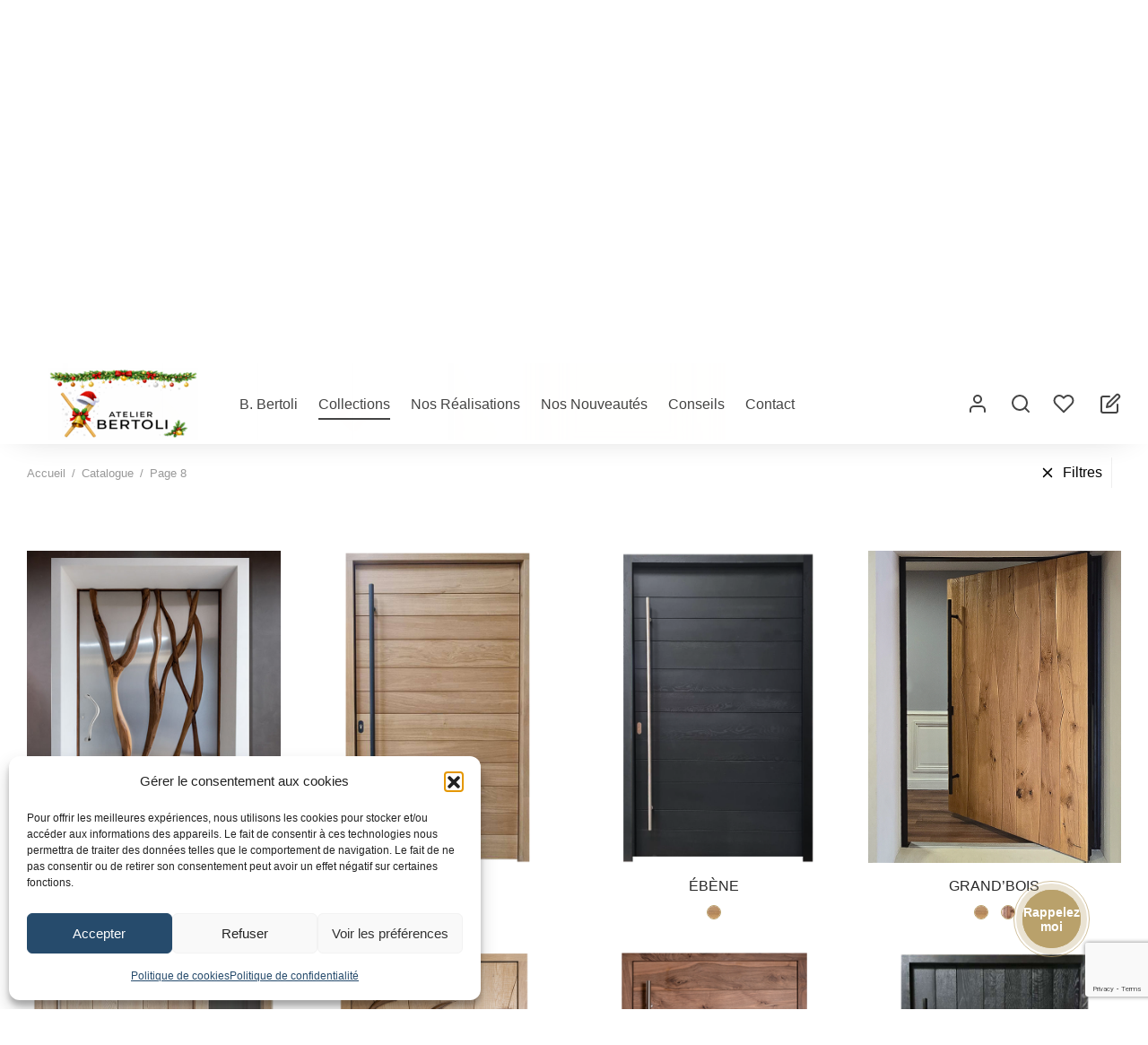

--- FILE ---
content_type: text/html; charset=UTF-8
request_url: https://www.bertoli.fr/collectionportes-portesdesign-porteshaussmanniennes/page/8/
body_size: 61602
content:

 <!doctype html>
<html lang="fr-FR" prefix="og: https://ogp.me/ns#">
<head>
	<meta charset="UTF-8" />
	<meta name="viewport" content="width=device-width, initial-scale=1.0, minimum-scale=1.0, maximum-scale=1.0, user-scalable=no">
	<link rel="profile" href="http://gmpg.org/xfn/11">
	<link rel="pingback" href="https://www.bertoli.fr/xmlrpc.php">
    <link rel="icon" href="https://www.bertoli.fr/wp-content/uploads/2022/09/ico.png" sizes="32x32" />
	
	<!-- Google tag (gtag.js) --> 
<!--
	<script async src="https://www.googletagmanager.com/gtag/js?id=AW-1069468105"></script> <script> window.dataLayer = window.dataLayer || []; function gtag(){dataLayer.push(arguments);} gtag('js', new Date()); gtag('config', 'AW-1069468105'); </script>-->
	
					<script>document.documentElement.className = document.documentElement.className + ' yes-js js_active js'</script>
			
<!-- Google Tag Manager for WordPress by gtm4wp.com -->
<script data-cfasync="false" data-pagespeed-no-defer>
	var gtm4wp_datalayer_name = "dataLayer";
	var dataLayer = dataLayer || [];
</script>
<!-- End Google Tag Manager for WordPress by gtm4wp.com -->
<!-- Optimisation des moteurs de recherche par Rank Math PRO - https://rankmath.com/ -->
<title>Atelier BERTOLI Collection Portes et Boiseries</title>
<meta name="description" content="Portes design pivotantes, portes contemporaines, portes Haussmanniennes, boiseries, lambris, découvrez les collections BERTOLI."/>
<meta name="robots" content="follow, index, max-snippet:-1, max-video-preview:-1, max-image-preview:large"/>
<link rel="canonical" href="https://www.bertoli.fr/collectionportes-portesdesign-porteshaussmanniennes/page/8/" />
<link rel="prev" href="https://www.bertoli.fr/collectionportes-portesdesign-porteshaussmanniennes/page/7/" />
<link rel="next" href="https://www.bertoli.fr/collectionportes-portesdesign-porteshaussmanniennes/page/9/" />
<meta property="og:locale" content="fr_FR" />
<meta property="og:type" content="article" />
<meta property="og:title" content="Atelier BERTOLI Collection Portes et Boiseries" />
<meta property="og:description" content="Portes design pivotantes, portes contemporaines, portes Haussmanniennes, boiseries, lambris, découvrez les collections BERTOLI." />
<meta property="og:url" content="https://www.bertoli.fr/collectionportes-portesdesign-porteshaussmanniennes/page/8/" />
<meta property="og:site_name" content="Atelier Bertoli Portes et Boiseries" />
<meta name="twitter:card" content="summary_large_image" />
<meta name="twitter:title" content="Atelier BERTOLI Collection Portes et Boiseries" />
<meta name="twitter:description" content="Portes design pivotantes, portes contemporaines, portes Haussmanniennes, boiseries, lambris, découvrez les collections BERTOLI." />
<script type="application/ld+json" class="rank-math-schema-pro">{"@context":"https://schema.org","@graph":[{"@type":"Person","@id":"https://www.bertoli.fr/#person","name":"Atelier Bertoli Portes et Boiseries","url":"https://www.bertoli.fr","image":{"@type":"ImageObject","@id":"https://www.bertoli.fr/#logo","url":"https://www.bertoli.fr/wp-content/uploads/2025/12/cropped-BERTOLI-NOEL-150x80.png","contentUrl":"https://www.bertoli.fr/wp-content/uploads/2025/12/cropped-BERTOLI-NOEL-150x80.png","caption":"Atelier Bertoli Portes et Boiseries","inLanguage":"fr-FR"}},{"@type":"WebSite","@id":"https://www.bertoli.fr/#website","url":"https://www.bertoli.fr","name":"Atelier Bertoli Portes et Boiseries","publisher":{"@id":"https://www.bertoli.fr/#person"},"inLanguage":"fr-FR"},{"@type":"CollectionPage","@id":"https://www.bertoli.fr/collectionportes-portesdesign-porteshaussmanniennes/page/8/#webpage","url":"https://www.bertoli.fr/collectionportes-portesdesign-porteshaussmanniennes/page/8/","name":"Atelier BERTOLI Collection Portes et Boiseries","isPartOf":{"@id":"https://www.bertoli.fr/#website"},"inLanguage":"fr-FR"}]}</script>
<!-- /Extension Rank Math WordPress SEO -->

<link rel='dns-prefetch' href='//assets.pinterest.com' />
<link rel="alternate" type="application/rss+xml" title="Atelier Bertoli  Portes et Boiseries &raquo; Flux" href="https://www.bertoli.fr/feed/" />
<link rel="alternate" type="application/rss+xml" title="Atelier Bertoli  Portes et Boiseries &raquo; Flux des commentaires" href="https://www.bertoli.fr/comments/feed/" />
<link rel="alternate" type="application/rss+xml" title="Atelier Bertoli  Portes et Boiseries &raquo; Flux pour Produits" href="https://www.bertoli.fr/collectionportes-portesdesign-porteshaussmanniennes/feed/" />
<style id='wp-img-auto-sizes-contain-inline-css'>
img:is([sizes=auto i],[sizes^="auto," i]){contain-intrinsic-size:3000px 1500px}
/*# sourceURL=wp-img-auto-sizes-contain-inline-css */
</style>
<link rel='stylesheet' id='bazz_widget_style-css' href='https://www.bertoli.fr/wp-content/plugins/bazz-callback-widget/css/bazz-widget.css?ver=3.19' media='all' />
<style id='wp-emoji-styles-inline-css'>

	img.wp-smiley, img.emoji {
		display: inline !important;
		border: none !important;
		box-shadow: none !important;
		height: 1em !important;
		width: 1em !important;
		margin: 0 0.07em !important;
		vertical-align: -0.1em !important;
		background: none !important;
		padding: 0 !important;
	}
/*# sourceURL=wp-emoji-styles-inline-css */
</style>
<link rel='stylesheet' id='wp-block-library-css' href='https://www.bertoli.fr/wp-includes/css/dist/block-library/style.min.css?ver=6.9' media='all' />
<link rel='stylesheet' id='wc-blocks-style-css' href='https://www.bertoli.fr/wp-content/plugins/woocommerce/assets/client/blocks/wc-blocks.css?ver=wc-10.4.3' media='all' />
<style id='global-styles-inline-css'>
:root{--wp--preset--aspect-ratio--square: 1;--wp--preset--aspect-ratio--4-3: 4/3;--wp--preset--aspect-ratio--3-4: 3/4;--wp--preset--aspect-ratio--3-2: 3/2;--wp--preset--aspect-ratio--2-3: 2/3;--wp--preset--aspect-ratio--16-9: 16/9;--wp--preset--aspect-ratio--9-16: 9/16;--wp--preset--color--black: #000000;--wp--preset--color--cyan-bluish-gray: #abb8c3;--wp--preset--color--white: #ffffff;--wp--preset--color--pale-pink: #f78da7;--wp--preset--color--vivid-red: #cf2e2e;--wp--preset--color--luminous-vivid-orange: #ff6900;--wp--preset--color--luminous-vivid-amber: #fcb900;--wp--preset--color--light-green-cyan: #7bdcb5;--wp--preset--color--vivid-green-cyan: #00d084;--wp--preset--color--pale-cyan-blue: #8ed1fc;--wp--preset--color--vivid-cyan-blue: #0693e3;--wp--preset--color--vivid-purple: #9b51e0;--wp--preset--color--gutenberg-white: #ffffff;--wp--preset--color--gutenberg-shade: #f8f8f8;--wp--preset--color--gutenberg-gray: #686868;--wp--preset--color--gutenberg-dark: #282828;--wp--preset--color--gutenberg-accent: #b9a16b;--wp--preset--gradient--vivid-cyan-blue-to-vivid-purple: linear-gradient(135deg,rgb(6,147,227) 0%,rgb(155,81,224) 100%);--wp--preset--gradient--light-green-cyan-to-vivid-green-cyan: linear-gradient(135deg,rgb(122,220,180) 0%,rgb(0,208,130) 100%);--wp--preset--gradient--luminous-vivid-amber-to-luminous-vivid-orange: linear-gradient(135deg,rgb(252,185,0) 0%,rgb(255,105,0) 100%);--wp--preset--gradient--luminous-vivid-orange-to-vivid-red: linear-gradient(135deg,rgb(255,105,0) 0%,rgb(207,46,46) 100%);--wp--preset--gradient--very-light-gray-to-cyan-bluish-gray: linear-gradient(135deg,rgb(238,238,238) 0%,rgb(169,184,195) 100%);--wp--preset--gradient--cool-to-warm-spectrum: linear-gradient(135deg,rgb(74,234,220) 0%,rgb(151,120,209) 20%,rgb(207,42,186) 40%,rgb(238,44,130) 60%,rgb(251,105,98) 80%,rgb(254,248,76) 100%);--wp--preset--gradient--blush-light-purple: linear-gradient(135deg,rgb(255,206,236) 0%,rgb(152,150,240) 100%);--wp--preset--gradient--blush-bordeaux: linear-gradient(135deg,rgb(254,205,165) 0%,rgb(254,45,45) 50%,rgb(107,0,62) 100%);--wp--preset--gradient--luminous-dusk: linear-gradient(135deg,rgb(255,203,112) 0%,rgb(199,81,192) 50%,rgb(65,88,208) 100%);--wp--preset--gradient--pale-ocean: linear-gradient(135deg,rgb(255,245,203) 0%,rgb(182,227,212) 50%,rgb(51,167,181) 100%);--wp--preset--gradient--electric-grass: linear-gradient(135deg,rgb(202,248,128) 0%,rgb(113,206,126) 100%);--wp--preset--gradient--midnight: linear-gradient(135deg,rgb(2,3,129) 0%,rgb(40,116,252) 100%);--wp--preset--font-size--small: 13px;--wp--preset--font-size--medium: 20px;--wp--preset--font-size--large: 36px;--wp--preset--font-size--x-large: 42px;--wp--preset--spacing--20: 0.44rem;--wp--preset--spacing--30: 0.67rem;--wp--preset--spacing--40: 1rem;--wp--preset--spacing--50: 1.5rem;--wp--preset--spacing--60: 2.25rem;--wp--preset--spacing--70: 3.38rem;--wp--preset--spacing--80: 5.06rem;--wp--preset--shadow--natural: 6px 6px 9px rgba(0, 0, 0, 0.2);--wp--preset--shadow--deep: 12px 12px 50px rgba(0, 0, 0, 0.4);--wp--preset--shadow--sharp: 6px 6px 0px rgba(0, 0, 0, 0.2);--wp--preset--shadow--outlined: 6px 6px 0px -3px rgb(255, 255, 255), 6px 6px rgb(0, 0, 0);--wp--preset--shadow--crisp: 6px 6px 0px rgb(0, 0, 0);}:where(.is-layout-flex){gap: 0.5em;}:where(.is-layout-grid){gap: 0.5em;}body .is-layout-flex{display: flex;}.is-layout-flex{flex-wrap: wrap;align-items: center;}.is-layout-flex > :is(*, div){margin: 0;}body .is-layout-grid{display: grid;}.is-layout-grid > :is(*, div){margin: 0;}:where(.wp-block-columns.is-layout-flex){gap: 2em;}:where(.wp-block-columns.is-layout-grid){gap: 2em;}:where(.wp-block-post-template.is-layout-flex){gap: 1.25em;}:where(.wp-block-post-template.is-layout-grid){gap: 1.25em;}.has-black-color{color: var(--wp--preset--color--black) !important;}.has-cyan-bluish-gray-color{color: var(--wp--preset--color--cyan-bluish-gray) !important;}.has-white-color{color: var(--wp--preset--color--white) !important;}.has-pale-pink-color{color: var(--wp--preset--color--pale-pink) !important;}.has-vivid-red-color{color: var(--wp--preset--color--vivid-red) !important;}.has-luminous-vivid-orange-color{color: var(--wp--preset--color--luminous-vivid-orange) !important;}.has-luminous-vivid-amber-color{color: var(--wp--preset--color--luminous-vivid-amber) !important;}.has-light-green-cyan-color{color: var(--wp--preset--color--light-green-cyan) !important;}.has-vivid-green-cyan-color{color: var(--wp--preset--color--vivid-green-cyan) !important;}.has-pale-cyan-blue-color{color: var(--wp--preset--color--pale-cyan-blue) !important;}.has-vivid-cyan-blue-color{color: var(--wp--preset--color--vivid-cyan-blue) !important;}.has-vivid-purple-color{color: var(--wp--preset--color--vivid-purple) !important;}.has-black-background-color{background-color: var(--wp--preset--color--black) !important;}.has-cyan-bluish-gray-background-color{background-color: var(--wp--preset--color--cyan-bluish-gray) !important;}.has-white-background-color{background-color: var(--wp--preset--color--white) !important;}.has-pale-pink-background-color{background-color: var(--wp--preset--color--pale-pink) !important;}.has-vivid-red-background-color{background-color: var(--wp--preset--color--vivid-red) !important;}.has-luminous-vivid-orange-background-color{background-color: var(--wp--preset--color--luminous-vivid-orange) !important;}.has-luminous-vivid-amber-background-color{background-color: var(--wp--preset--color--luminous-vivid-amber) !important;}.has-light-green-cyan-background-color{background-color: var(--wp--preset--color--light-green-cyan) !important;}.has-vivid-green-cyan-background-color{background-color: var(--wp--preset--color--vivid-green-cyan) !important;}.has-pale-cyan-blue-background-color{background-color: var(--wp--preset--color--pale-cyan-blue) !important;}.has-vivid-cyan-blue-background-color{background-color: var(--wp--preset--color--vivid-cyan-blue) !important;}.has-vivid-purple-background-color{background-color: var(--wp--preset--color--vivid-purple) !important;}.has-black-border-color{border-color: var(--wp--preset--color--black) !important;}.has-cyan-bluish-gray-border-color{border-color: var(--wp--preset--color--cyan-bluish-gray) !important;}.has-white-border-color{border-color: var(--wp--preset--color--white) !important;}.has-pale-pink-border-color{border-color: var(--wp--preset--color--pale-pink) !important;}.has-vivid-red-border-color{border-color: var(--wp--preset--color--vivid-red) !important;}.has-luminous-vivid-orange-border-color{border-color: var(--wp--preset--color--luminous-vivid-orange) !important;}.has-luminous-vivid-amber-border-color{border-color: var(--wp--preset--color--luminous-vivid-amber) !important;}.has-light-green-cyan-border-color{border-color: var(--wp--preset--color--light-green-cyan) !important;}.has-vivid-green-cyan-border-color{border-color: var(--wp--preset--color--vivid-green-cyan) !important;}.has-pale-cyan-blue-border-color{border-color: var(--wp--preset--color--pale-cyan-blue) !important;}.has-vivid-cyan-blue-border-color{border-color: var(--wp--preset--color--vivid-cyan-blue) !important;}.has-vivid-purple-border-color{border-color: var(--wp--preset--color--vivid-purple) !important;}.has-vivid-cyan-blue-to-vivid-purple-gradient-background{background: var(--wp--preset--gradient--vivid-cyan-blue-to-vivid-purple) !important;}.has-light-green-cyan-to-vivid-green-cyan-gradient-background{background: var(--wp--preset--gradient--light-green-cyan-to-vivid-green-cyan) !important;}.has-luminous-vivid-amber-to-luminous-vivid-orange-gradient-background{background: var(--wp--preset--gradient--luminous-vivid-amber-to-luminous-vivid-orange) !important;}.has-luminous-vivid-orange-to-vivid-red-gradient-background{background: var(--wp--preset--gradient--luminous-vivid-orange-to-vivid-red) !important;}.has-very-light-gray-to-cyan-bluish-gray-gradient-background{background: var(--wp--preset--gradient--very-light-gray-to-cyan-bluish-gray) !important;}.has-cool-to-warm-spectrum-gradient-background{background: var(--wp--preset--gradient--cool-to-warm-spectrum) !important;}.has-blush-light-purple-gradient-background{background: var(--wp--preset--gradient--blush-light-purple) !important;}.has-blush-bordeaux-gradient-background{background: var(--wp--preset--gradient--blush-bordeaux) !important;}.has-luminous-dusk-gradient-background{background: var(--wp--preset--gradient--luminous-dusk) !important;}.has-pale-ocean-gradient-background{background: var(--wp--preset--gradient--pale-ocean) !important;}.has-electric-grass-gradient-background{background: var(--wp--preset--gradient--electric-grass) !important;}.has-midnight-gradient-background{background: var(--wp--preset--gradient--midnight) !important;}.has-small-font-size{font-size: var(--wp--preset--font-size--small) !important;}.has-medium-font-size{font-size: var(--wp--preset--font-size--medium) !important;}.has-large-font-size{font-size: var(--wp--preset--font-size--large) !important;}.has-x-large-font-size{font-size: var(--wp--preset--font-size--x-large) !important;}
/*# sourceURL=global-styles-inline-css */
</style>

<style id='classic-theme-styles-inline-css'>
/*! This file is auto-generated */
.wp-block-button__link{color:#fff;background-color:#32373c;border-radius:9999px;box-shadow:none;text-decoration:none;padding:calc(.667em + 2px) calc(1.333em + 2px);font-size:1.125em}.wp-block-file__button{background:#32373c;color:#fff;text-decoration:none}
/*# sourceURL=/wp-includes/css/classic-themes.min.css */
</style>
<link rel='stylesheet' id='pfai-fa-style-css' href='https://www.bertoli.fr/wp-content/plugins/perfect-font-awesome-integration/fontawesome/css/all.css?ver=6.9' media='all' />
<style id='woocommerce-inline-inline-css'>
.woocommerce form .form-row .required { visibility: visible; }
/*# sourceURL=woocommerce-inline-inline-css */
</style>
<link rel='stylesheet' id='wpml-legacy-dropdown-click-0-css' href='https://www.bertoli.fr/wp-content/plugins/sitepress-multilingual-cms/templates/language-switchers/legacy-dropdown-click/style.min.css?ver=1' media='all' />
<link rel='stylesheet' id='wpml-menu-item-0-css' href='https://www.bertoli.fr/wp-content/plugins/sitepress-multilingual-cms/templates/language-switchers/menu-item/style.min.css?ver=1' media='all' />
<link rel='stylesheet' id='cmplz-general-css' href='https://www.bertoli.fr/wp-content/plugins/complianz-gdpr/assets/css/cookieblocker.min.css?ver=1767630707' media='all' />
<link rel='stylesheet' id='pinterest-for-woocommerce-pins-css' href='//www.bertoli.fr/wp-content/plugins/pinterest-for-woocommerce/assets/css/frontend/pinterest-for-woocommerce-pins.min.css?ver=1.4.23' media='all' />
<link rel='stylesheet' id='woo-variation-swatches-css' href='https://www.bertoli.fr/wp-content/plugins/woo-variation-swatches/assets/css/frontend.min.css?ver=1763998403' media='all' />
<style id='woo-variation-swatches-inline-css'>
:root {
--wvs-tick:url("data:image/svg+xml;utf8,%3Csvg filter='drop-shadow(0px 0px 2px rgb(0 0 0 / .8))' xmlns='http://www.w3.org/2000/svg'  viewBox='0 0 30 30'%3E%3Cpath fill='none' stroke='%23ffffff' stroke-linecap='round' stroke-linejoin='round' stroke-width='4' d='M4 16L11 23 27 7'/%3E%3C/svg%3E");

--wvs-cross:url("data:image/svg+xml;utf8,%3Csvg filter='drop-shadow(0px 0px 5px rgb(255 255 255 / .6))' xmlns='http://www.w3.org/2000/svg' width='72px' height='72px' viewBox='0 0 24 24'%3E%3Cpath fill='none' stroke='%23ff0000' stroke-linecap='round' stroke-width='0.6' d='M5 5L19 19M19 5L5 19'/%3E%3C/svg%3E");
--wvs-single-product-item-width:40px;
--wvs-single-product-item-height:40px;
--wvs-single-product-item-font-size:16px}
/*# sourceURL=woo-variation-swatches-inline-css */
</style>
<link rel='stylesheet' id='jquery-selectBox-css' href='https://www.bertoli.fr/wp-content/plugins/yith-woocommerce-wishlist/assets/css/jquery.selectBox.css?ver=1.2.0' media='all' />
<link rel='stylesheet' id='woocommerce_prettyPhoto_css-css' href='//www.bertoli.fr/wp-content/plugins/woocommerce/assets/css/prettyPhoto.css?ver=3.1.6' media='all' />
<link rel='stylesheet' id='yith-wcwl-main-css' href='https://www.bertoli.fr/wp-content/plugins/yith-woocommerce-wishlist/assets/css/style.css?ver=4.11.0' media='all' />
<style id='yith-wcwl-main-inline-css'>
 :root { --rounded-corners-radius: 16px; --color-add-to-cart-background: #333333; --color-add-to-cart-text: #FFFFFF; --color-add-to-cart-border: #333333; --color-add-to-cart-background-hover: #4F4F4F; --color-add-to-cart-text-hover: #FFFFFF; --color-add-to-cart-border-hover: #4F4F4F; --add-to-cart-rounded-corners-radius: 16px; --color-button-style-1-background: #333333; --color-button-style-1-text: #FFFFFF; --color-button-style-1-border: #333333; --color-button-style-1-background-hover: #4F4F4F; --color-button-style-1-text-hover: #FFFFFF; --color-button-style-1-border-hover: #4F4F4F; --color-button-style-2-background: #333333; --color-button-style-2-text: #FFFFFF; --color-button-style-2-border: #333333; --color-button-style-2-background-hover: #4F4F4F; --color-button-style-2-text-hover: #FFFFFF; --color-button-style-2-border-hover: #4F4F4F; --color-wishlist-table-background: #FFFFFF; --color-wishlist-table-text: #6d6c6c; --color-wishlist-table-border: #FFFFFF; --color-headers-background: #F4F4F4; --color-share-button-color: #FFFFFF; --color-share-button-color-hover: #FFFFFF; --color-fb-button-background: #39599E; --color-fb-button-background-hover: #595A5A; --color-tw-button-background: #45AFE2; --color-tw-button-background-hover: #595A5A; --color-pr-button-background: #AB2E31; --color-pr-button-background-hover: #595A5A; --color-em-button-background: #FBB102; --color-em-button-background-hover: #595A5A; --color-wa-button-background: #00A901; --color-wa-button-background-hover: #595A5A; --feedback-duration: 3s } 
 :root { --rounded-corners-radius: 16px; --color-add-to-cart-background: #333333; --color-add-to-cart-text: #FFFFFF; --color-add-to-cart-border: #333333; --color-add-to-cart-background-hover: #4F4F4F; --color-add-to-cart-text-hover: #FFFFFF; --color-add-to-cart-border-hover: #4F4F4F; --add-to-cart-rounded-corners-radius: 16px; --color-button-style-1-background: #333333; --color-button-style-1-text: #FFFFFF; --color-button-style-1-border: #333333; --color-button-style-1-background-hover: #4F4F4F; --color-button-style-1-text-hover: #FFFFFF; --color-button-style-1-border-hover: #4F4F4F; --color-button-style-2-background: #333333; --color-button-style-2-text: #FFFFFF; --color-button-style-2-border: #333333; --color-button-style-2-background-hover: #4F4F4F; --color-button-style-2-text-hover: #FFFFFF; --color-button-style-2-border-hover: #4F4F4F; --color-wishlist-table-background: #FFFFFF; --color-wishlist-table-text: #6d6c6c; --color-wishlist-table-border: #FFFFFF; --color-headers-background: #F4F4F4; --color-share-button-color: #FFFFFF; --color-share-button-color-hover: #FFFFFF; --color-fb-button-background: #39599E; --color-fb-button-background-hover: #595A5A; --color-tw-button-background: #45AFE2; --color-tw-button-background-hover: #595A5A; --color-pr-button-background: #AB2E31; --color-pr-button-background-hover: #595A5A; --color-em-button-background: #FBB102; --color-em-button-background-hover: #595A5A; --color-wa-button-background: #00A901; --color-wa-button-background-hover: #595A5A; --feedback-duration: 3s } 
/*# sourceURL=yith-wcwl-main-inline-css */
</style>
<link rel='stylesheet' id='goya-grid-css' href='https://www.bertoli.fr/wp-content/themes/goya/assets/css/grid.css?ver=1.0.7.7' media='all' />
<link rel='stylesheet' id='goya-core-css' href='https://www.bertoli.fr/wp-content/themes/goya/assets/css/core.css?ver=1.0.7.7' media='all' />
<link rel='stylesheet' id='goya-icons-css' href='https://www.bertoli.fr/wp-content/themes/goya/assets/icons/theme-icons/style.css?ver=1.0.7.7' media='all' />
<link rel='stylesheet' id='goya-shop-css' href='https://www.bertoli.fr/wp-content/themes/goya/assets/css/shop.css?ver=1.0.7.7' media='all' />
<link rel='stylesheet' id='goya-elements-css' href='https://www.bertoli.fr/wp-content/themes/goya/assets/css/vc-elements.css?ver=1.0.7.7' media='all' />
<style id='goya-customizer-styles-inline-css'>
body,blockquote cite,div.vc_progress_bar .vc_single_bar .vc_label,div.vc_toggle_size_sm .vc_toggle_title h4 {font-size:16px;}.wp-caption-text,.woocommerce-breadcrumb,.post.listing .listing_content .post-meta,.footer-bar .footer-bar-content,.side-menu .mobile-widgets p,.side-menu .side-widgets p,.products .product.product-category a div h2 .count,#payment .payment_methods li .payment_box,#payment .payment_methods li a.about_paypal,.et-product-detail .summary .sizing_guide,#reviews .commentlist li .comment-text .woocommerce-review__verified,#reviews .commentlist li .comment-text .woocommerce-review__published-date,.commentlist > li .comment-meta,.widget .type-post .post-meta,.widget_rss .rss-date,.wp-block-latest-comments__comment-date,.wp-block-latest-posts__post-date,.commentlist > li .reply,.comment-reply-title small,.commentlist .bypostauthor .post-author,.commentlist .bypostauthor > .comment-body .fn:after,.et-portfolio.et-portfolio-style-hover-card .type-portfolio .et-portfolio-excerpt {font-size:13px;}h1, h2, h3, h4, h5, h6{color:#282828;}.et-banner .et-banner-content .et-banner-title.color-accent,.et-banner .et-banner-content .et-banner-subtitle.color-accent,.et-banner .et-banner-content .et-banner-link.link.color-accent,.et-banner .et-banner-content .et-banner-link.link.color-accent:hover,.et-banner .et-banner-content .et-banner-link.outlined.color-accent,.et-banner .et-banner-content .et-banner-link.outlined.color-accent:hover {color:#b9a16b;}.et-banner .et-banner-content .et-banner-subtitle.tag_style.color-accent,.et-banner .et-banner-content .et-banner-link.solid.color-accent,.et-banner .et-banner-content .et-banner-link.solid.color-accent:hover {background:#b9a16b;}.et-iconbox.icon-style-background.icon-color-accent .et-feature-icon {background:#b9a16b;}.et-iconbox.icon-style-border.icon-color-accent .et-feature-icon,.et-iconbox.icon-style-simple.icon-color-accent .et-feature-icon {color:#b9a16b;}.et-counter.counter-color-accent .h1,.et-counter.icon-color-accent i {color:#b9a16b;}.et_btn.solid.color-accent {background:#b9a16b;}.et_btn.link.color-accent,.et_btn.outlined.color-accent,.et_btn.outlined.color-accent:hover {color:#b9a16b;}.et-animatype.color-accent .et-animated-entry,.et-stroketype.color-accent *{color:#b9a16b;}.slick-prev:hover,.slick-next:hover,.flex-prev:hover,.flex-next:hover,.mfp-wrap.quick-search .mfp-content [type="submit"],.et-close,.single-product .pswp__button:hover,.content404 h4,.woocommerce-tabs .tabs li a span,.woo-variation-gallery-wrapper .woo-variation-gallery-trigger:hover:after,.mobile-menu li.menu-item-has-children.active > .et-menu-toggle:after,.remove:hover, a.remove:hover,span.minicart-counter.et-count-zero,.tag-cloud-link .tag-link-count,.star-rating > span:before,.comment-form-rating .stars > span:before,.wpmc-tabs-wrapper li.wpmc-tab-item.current,div.argmc-wrapper .tab-completed-icon:before,div.argmc-wrapper .argmc-tab-item.completed .argmc-tab-number,.widget ul li.active,.et-wp-gallery-popup .mfp-arrow {color:#b9a16b;}.menu-item.accent-color a,.accent-color:not(.fancy-tag),.accent-color:not(.fancy-tag) .wpb_wrapper > h1,.accent-color:not(.fancy-tag) .wpb_wrapper > h2,.accent-color:not(.fancy-tag) .wpb_wrapper > h3,.accent-color:not(.fancy-tag) .wpb_wrapper > h4,.accent-color:not(.fancy-tag) .wpb_wrapper > h5,.accent-color:not(.fancy-tag) .wpb_wrapper > h6,.accent-color:not(.fancy-tag) .wpb_wrapper > p {color:#b9a16b !important;}.accent-color.fancy-tag,.wpb_text_column .accent-color.fancy-tag:last-child,.accent-color.fancy-tag .wpb_wrapper > h1,.accent-color.fancy-tag .wpb_wrapper > h2,.accent-color.fancy-tag .wpb_wrapper > h3,.accent-color.fancy-tag .wpb_wrapper > h4,.accent-color.fancy-tag .wpb_wrapper > h5,.accent-color.fancy-tag .wpb_wrapper > h6,.accent-color.fancy-tag .wpb_wrapper > p {background-color:#b9a16b;}.wpmc-tabs-wrapper li.wpmc-tab-item.current .wpmc-tab-number,.wpmc-tabs-wrapper li.wpmc-tab-item.current:before,.tag-cloud-link:hover,div.argmc-wrapper .argmc-tab-item.completed .argmc-tab-number,div.argmc-wrapper .argmc-tab-item.current .argmc-tab-number,div.argmc-wrapper .argmc-tab-item.last.current + .argmc-tab-item:hover .argmc-tab-number {border-color:#b9a16b;}.vc_progress_bar.vc_progress-bar-color-bar_orange .vc_single_bar span.vc_bar,span.minicart-counter,.filter-trigger .et-active-filters-count,.et-active-filters-count,div.argmc-wrapper .argmc-tab-item.current .argmc-tab-number,div.argmc-wrapper .argmc-tab-item.visited:hover .argmc-tab-number,div.argmc-wrapper .argmc-tab-item.last.current + .argmc-tab-item:hover .argmc-tab-number,.slick-dots li button:hover,.wpb_column.et-light-column .postline:before,.wpb_column.et-light-column .postline-medium:before,.wpb_column.et-light-column .postline-large:before,.et-feat-video-btn:hover .et-featured-video-icon:after,.post.type-post.sticky .entry-title a:after {background-color:#b9a16b;}div.argmc-wrapper .argmc-tab-item.visited:before {border-bottom-color:#b9a16b;}.yith-wcan-loading:after,.blockUI.blockOverlay:after,.easyzoom-notice:after,.woocommerce-product-gallery__wrapper .slick:after,.add_to_cart_button.loading:after,.et-loader:after {background-color:#b9a16b;}.fancy-title,h1.fancy-title,h2.fancy-title,h3.fancy-title,h4.fancy-title,h5.fancy-title,h6.fancy-title {color:#b9a16b}.fancy-tag,h1.fancy-tag,h2.fancy-tag,h3.fancy-tag,h4.fancy-tag,h5.fancy-tag,h6.fancy-tag {background-color:#282828}@media only screen and (max-width:991px) {.header .header-mobile {display:block !important;}.header .header-main,.header .header-bottom {display:none !important;}}@media only screen and (min-width:992px) {.header,.header-spacer,.product-header-spacer {height:90px;}.page-header-transparent .hero-header .hero-title {padding-top:90px;}.et-product-detail.et-product-layout-no-padding.product-header-transparent .showcase-inner .product-information {padding-top:90px;}.header_on_scroll:not(.megamenu-active) .header,.header_on_scroll:not(.megamenu-active) .header-spacer,.header_on_scroll:not(.megamenu-active) .product-header-spacer {height:90px;}}@media only screen and (max-width:991px) {.header,.header_on_scroll .header,.header-spacer,.product-header-spacer {height:60px;}.page-header-transparent .hero-header .hero-title {padding-top:60px;}}@media screen and (min-width:576px) and (max-width:767px) {.sticky-product-bar {height:60px;}.product-bar-visible.single-product.fixed-product-bar-bottom .footer {margin-bottom:60px;}.product-bar-visible.single-product.fixed-product-bar-bottom #scroll_to_top.active {bottom:70px;}}.post-type-archive-product .hero-header .hero-title {background-color:#b9a16b;background-image:url('https://www.bertoli.fr/wp-content/uploads/2022/06/artdeco-hausmanien2.jpg');}.page-header-regular .header,.header_on_scroll .header {background-color:#ffffff;}@media only screen and (max-width:576px) {.page-header-transparent:not(.header-transparent-mobiles):not(.header_on_scroll) .header {background-color:#ffffff;}}.header a,.header .menu-toggle,.header .goya-search button {color:#444444;}@media only screen and (max-width:767px) {.sticky-header-light .header .menu-toggle:hover,.header-transparent-mobiles.sticky-header-light.header_on_scroll .header a.icon,.header-transparent-mobiles.sticky-header-light.header_on_scroll .header .menu-toggle,.header-transparent-mobiles.light-title:not(.header_on_scroll) .header a.icon,.header-transparent-mobiles.light-title:not(.header_on_scroll) .header .menu-toggle {color:#ffffff;}}@media only screen and (min-width:768px) {.light-title:not(.header_on_scroll) .header .site-title,.light-title:not(.header_on_scroll) .header .et-header-menu>li> a,.sticky-header-light.header_on_scroll .header .et-header-menu>li> a,.light-title:not(.header_on_scroll) span.minicart-counter.et-count-zero,.sticky-header-light.header_on_scroll .header .icon,.sticky-header-light.header_on_scroll .header .menu-toggle,.light-title:not(.header_on_scroll) .header .icon,.light-title:not(.header_on_scroll) .header .menu-toggle {color:#ffffff;}}.et-header-menu .menu-label,.mobile-menu .menu-label {background-color:#999999;}.et-header-menu ul.sub-menu:before,.et-header-menu .sub-menu .sub-menu {background-color:#ffffff !important;}.et-header-menu>li.menu-item-has-children > a:after {border-bottom-color:#ffffff;}.et-header-menu .sub-menu li.menu-item-has-children:after,.et-header-menu ul.sub-menu li a {color:#444444;}.side-panel .mobile-bar,.side-panel .mobile-bar.dark {background:#f8f8f8;}.side-mobile-menu,.side-mobile-menu.dark { background:#ffffff;}.side-fullscreen-menu,.side-fullscreen-menu.dark { background:#ffffff;}.site-footer,.site-footer.dark {background-color:#333333;}.site-footer .footer-bar.custom-color-1,.site-footer .footer-bar.custom-color-1.dark {background-color:#264b6c;}.mfp #et-quickview {max-width:960px;}.easyzoom-flyout,.single-product .pswp__bg,.single-product .pswp__img--placeholder--blank,.product-showcase {background:#f2f2f2;}.woocommerce-Tabs-panel.custom_scroll {max-height:400px;}.product_meta .sku_wrapper,.product_meta .tagged_as,.product_meta .trap {display:none !important;}.shop-widget-scroll .widget > ul,.shop-widget-scroll .widget:not(.widget-woof) > .widgettitle + *,.shop-widget-scroll .wcapf-layered-nav {max-height:300px;}.free-shipping-progress-bar .progress-bar-indicator {background:linear-gradient(270deg, #b9a16b 0, #ffffff 200%);background-color: #b9a16b;flex-grow:1;}.rtl .free-shipping-progress-bar .progress-bar-indicator {background:linear-gradient(90deg, #b9a16b 0, #ffffff 200%);}.progress-bar-status.success .progress-bar-indicator { background:#b9a16b;}.star-rating > span:before,.comment-form-rating .stars > span:before {color:#282828;}.product-inner .badge.onsale,.wc-block-grid .wc-block-grid__products .wc-block-grid__product .wc-block-grid__product-onsale {color:#ef5c5c;background-color:#ffffff;}.et-product-detail .summary .badge.onsale {border-color:#ef5c5c;}.product-inner .badge.new {color:#00a98e;background-color:#ffffff;}.product-inner .badge.out-of-stock {color:#585858;background-color:#ffffff;}@media screen and (min-width:768px) {}.et-blog.hero-header .hero-title {background-color:#f8f8f8;}.post.post-detail.hero-title .post-featured.title-wrap {background-color:#f8f8f8;}.has-gutenberg-white-color { color:#ffffff !important; }.has-gutenberg-white-background-color { background-color:#ffffff; }.wp-block-button.outlined .has-gutenberg-white-color { border-color:#ffffff !important; background-color:transparent !important; }.has-gutenberg-shade-color { color:#f8f8f8 !important; }.has-gutenberg-shade-background-color { background-color:#f8f8f8; }.wp-block-button.outlined .has-gutenberg-shade-color { border-color:#f8f8f8 !important; background-color:transparent !important; }.has-gutenberg-gray-color { color:#686868 !important; }.has-gutenberg-gray-background-color { background-color:#686868; }.wp-block-button.outlined .has-gutenberg-gray-color { border-color:#686868 !important; background-color:transparent !important; }.has-gutenberg-dark-color { color:#282828 !important; }.has-gutenberg-dark-background-color { background-color:#282828; }.wp-block-button.outlined .has-gutenberg-dark-color { border-color:#282828 !important; background-color:transparent !important; }.has-gutenberg-accent-color { color:#b9a16b !important; }.has-gutenberg-accent-background-color { background-color:#b9a16b; }.wp-block-button.outlined .has-gutenberg-accent-color { border-color:#b9a16b !important; background-color:transparent !important; }.commentlist .bypostauthor > .comment-body .fn:after {content:'Auteur de l’article';}.et-inline-validation-notices .form-row.woocommerce-invalid-required-field:after{content:'Champ obligatoire';}.post.type-post.sticky .entry-title a:after {content:'En vedette';}.footer-widgets .mc4wp-form-fields input { border-color:#fff !important;}.footer-widgets .mc4wp-form-fields input[type=submit] { background:transparent;}.products .product .product-title {text-align:center; text-transform:uppercase}.yith-ywraq-add-to-quote{margin:auto}.products .product .variations{margin-left:auto; margin-right:auto}.woo-variation-swatches .wvs-style-rounded.variable-items-wrapper .variable-item:not(.radio-variable-item) img{border:1px solid #b9a16b}.woo-variation-swatches .wvs-style-rounded.variable-items-wrapper .variable-item:not(.radio-variable-item){border-radius:inherit;}.variable-items-wrapper .variable-item:not(.radio-variable-item).button-variable-item{padding:0 !important}ul[aria-label="NATURE"] li { width:auto !important;}ul[aria-label="NATURE"] .variable-item-span{padding-left:4px !important; padding-right:4px !important; border-radius:inherit !important}@media (max-width:768px) {.campaign-bar{display:none}.et-banner-text.h_right{right:60px}}.yith-request-a-quote-page .page-title{font-size:1.8rem !important}.yith-request-a-quote-page .page-header{margin-bottom:0!important;}.hero-light-title .hero-header .hero-title.parallax_image:before { background-color:transparent}.product-template-default .add-request-quote-button.button{font-size:18px !important; font-weight:100; padding:5px 10px !important}.sub-menu a{font-weight:bold}.sub-menu .sub-menu a{font-weight:400;}.megamenu-fullwidth .et-header-menu > li.menu-item-mega-parent > .sub-menu {flex-wrap:wrap;width:100%;justify-content:center;}.et-product-detail:not(.et-cart-horizontal) .summary .yith-wcwl-add-to-wishlist{width:auto}.et-product-detail.et-cart-mixed:not(.sold-individually):not(.product-type-grouped):not(.product-type-external) .summary .yith-wcwl-add-to-wishlist > div{margin-left:auto}.bazz-widget-form label{font-size:14px}.widget_categories, .et-blog-categories{display:none}.et-product-detail .summary h1.product_title{font-size:1.8rem}.page-title, .product-showcase.product-title-top .product_title, .et-product-detail .showcase-active .summary h1.product_title, .woocommerce-products-header h1, .page-header h1.page-title, .entry-header h1.entry-title, .entry-header .entry-title, .post-featured .entry-header .entry-title {font-size:1.8rem;}ul.post-categories{display:none}.entry-content .featured-media.alignwide {display:none}.sidebar-right{display:none}
/*# sourceURL=goya-customizer-styles-inline-css */
</style>
<link rel='stylesheet' id='js_composer_front-css' href='https://www.bertoli.fr/wp-content/plugins/js_composer/assets/css/js_composer.min.css?ver=6.9.0' media='all' />
<link rel='stylesheet' id='yith_ywraq_frontend-css' href='https://www.bertoli.fr/wp-content/plugins/yith-woocommerce-request-a-quote-premium/assets/css/ywraq-frontend.css?ver=4.39.0' media='all' />
<style id='yith_ywraq_frontend-inline-css'>
:root {
		--ywraq_layout_button_bg_color: rgb(255,255,255);
		--ywraq_layout_button_bg_color_hover: rgb(185,161,107);
		--ywraq_layout_button_border_color: rgb(185,161,107);
		--ywraq_layout_button_border_color_hover: ;
		--ywraq_layout_button_color: rgb(185,161,107);
		--ywraq_layout_button_color_hover: #ffffff;
		
		--ywraq_checkout_button_bg_color: rgb(255,255,255);
		--ywraq_checkout_button_bg_color_hover: rgb(185,161,107);
		--ywraq_checkout_button_border_color: rgb(185,161,107);
		--ywraq_checkout_button_border_color_hover: rgba(4,74,128,0);
		--ywraq_checkout_button_color: rgb(185,161,107);
		--ywraq_checkout_button_color_hover: #ffffff;
		
		--ywraq_accept_button_bg_color: rgb(255,255,255);
		--ywraq_accept_button_bg_color_hover: rgb(185,161,107);
		--ywraq_accept_button_border_color: rgb(185,161,107);
		--ywraq_accept_button_border_color_hover: rgba(4,74,128,0);
		--ywraq_accept_button_color: rgb(185,161,107);
		--ywraq_accept_button_color_hover: #ffffff;
		
		--ywraq_reject_button_bg_color: transparent;
		--ywraq_reject_button_bg_color_hover: #CC2B2B;
		--ywraq_reject_button_border_color: #CC2B2B;
		--ywraq_reject_button_border_color_hover: #CC2B2B;
		--ywraq_reject_button_color: #CC2B2B;
		--ywraq_reject_button_color_hover: #ffffff;
		}		
.woocommerce.single-product button.single_add_to_cart_button.button {margin-right: 5px;}
	.woocommerce.single-product .product .yith-ywraq-add-to-quote {display: inline-block; vertical-align: middle;margin-top: 5px;}
	
/*# sourceURL=yith_ywraq_frontend-inline-css */
</style>
<link rel='stylesheet' id='select2-css' href='https://www.bertoli.fr/wp-content/plugins/woocommerce/assets/css/select2.css?ver=10.4.3' media='all' />
<link rel='stylesheet' id='ywraq-default-form-css' href='https://www.bertoli.fr/wp-content/plugins/yith-woocommerce-request-a-quote-premium/assets/css/ywraq-default-form.css?ver=4.39.0' media='all' />
<link rel='stylesheet' id='goya-style-css' href='https://www.bertoli.fr/wp-content/themes/goya/style.css?ver=6.9' media='all' />
<link rel='stylesheet' id='goya-child-style-css' href='https://www.bertoli.fr/wp-content/themes/goya-child/style.css?ver=1' media='all' />
<script type="text/template" id="tmpl-variation-template">
	<div class="woocommerce-variation-description">{{{ data.variation.variation_description }}}</div>
	<div class="woocommerce-variation-price">{{{ data.variation.price_html }}}</div>
	<div class="woocommerce-variation-availability">{{{ data.variation.availability_html }}}</div>
</script>
<script type="text/template" id="tmpl-unavailable-variation-template">
	<p role="alert">Désolé, ce produit n&rsquo;est pas disponible. Veuillez choisir une combinaison différente.</p>
</script>
<script id="wpml-cookie-js-extra">
var wpml_cookies = {"wp-wpml_current_language":{"value":"fr","expires":1,"path":"/"}};
var wpml_cookies = {"wp-wpml_current_language":{"value":"fr","expires":1,"path":"/"}};
//# sourceURL=wpml-cookie-js-extra
</script>
<script src="https://www.bertoli.fr/wp-content/plugins/sitepress-multilingual-cms/res/js/cookies/language-cookie.js?ver=486900" id="wpml-cookie-js" defer data-wp-strategy="defer"></script>
<script src="https://www.bertoli.fr/wp-includes/js/jquery/jquery.min.js?ver=3.7.1" id="jquery-core-js"></script>
<script src="https://www.bertoli.fr/wp-includes/js/jquery/jquery-migrate.min.js?ver=3.4.1" id="jquery-migrate-js"></script>
<script src="https://www.bertoli.fr/wp-content/plugins/woocommerce/assets/js/jquery-blockui/jquery.blockUI.min.js?ver=2.7.0-wc.10.4.3" id="wc-jquery-blockui-js" data-wp-strategy="defer"></script>
<script id="wc-add-to-cart-js-extra">
var wc_add_to_cart_params = {"ajax_url":"/wp-admin/admin-ajax.php","wc_ajax_url":"/?wc-ajax=%%endpoint%%","i18n_view_cart":"Voir le panier","cart_url":"https://www.bertoli.fr/cart/","is_cart":"","cart_redirect_after_add":"no"};
//# sourceURL=wc-add-to-cart-js-extra
</script>
<script src="https://www.bertoli.fr/wp-content/plugins/woocommerce/assets/js/frontend/add-to-cart.min.js?ver=10.4.3" id="wc-add-to-cart-js" data-wp-strategy="defer"></script>
<script src="https://www.bertoli.fr/wp-content/plugins/woocommerce/assets/js/js-cookie/js.cookie.min.js?ver=2.1.4-wc.10.4.3" id="wc-js-cookie-js" defer data-wp-strategy="defer"></script>
<script id="woocommerce-js-extra">
var woocommerce_params = {"ajax_url":"/wp-admin/admin-ajax.php","wc_ajax_url":"/?wc-ajax=%%endpoint%%","i18n_password_show":"Afficher le mot de passe","i18n_password_hide":"Masquer le mot de passe"};
//# sourceURL=woocommerce-js-extra
</script>
<script src="https://www.bertoli.fr/wp-content/plugins/woocommerce/assets/js/frontend/woocommerce.min.js?ver=10.4.3" id="woocommerce-js" defer data-wp-strategy="defer"></script>
<script src="https://www.bertoli.fr/wp-content/plugins/sitepress-multilingual-cms/templates/language-switchers/legacy-dropdown-click/script.min.js?ver=1" id="wpml-legacy-dropdown-click-0-js"></script>
<script src="https://www.bertoli.fr/wp-content/plugins/js_composer/assets/js/vendors/woocommerce-add-to-cart.js?ver=6.9.0" id="vc_woocommerce-add-to-cart-js-js"></script>
<script src="https://www.bertoli.fr/wp-includes/js/underscore.min.js?ver=1.13.7" id="underscore-js"></script>
<script id="wp-util-js-extra">
var _wpUtilSettings = {"ajax":{"url":"/wp-admin/admin-ajax.php"}};
//# sourceURL=wp-util-js-extra
</script>
<script src="https://www.bertoli.fr/wp-includes/js/wp-util.min.js?ver=6.9" id="wp-util-js"></script>
<script src="https://www.bertoli.fr/wp-content/themes/goya/assets/js/vendor/jquery.cookie.min.js?ver=1.4.1" id="cookie-js"></script>
<script src="https://www.bertoli.fr/wp-content/plugins/woocommerce/assets/js/selectWoo/selectWoo.full.min.js?ver=1.0.9-wc.10.4.3" id="selectWoo-js" defer data-wp-strategy="defer"></script>
<script id="wc-country-select-js-extra">
var wc_country_select_params = {"countries":"{\"AF\":[],\"AL\":{\"AL-01\":\"Berat\",\"AL-09\":\"Dib\\u00ebr\",\"AL-02\":\"Durr\\u00ebs\",\"AL-03\":\"Elbasan\",\"AL-04\":\"Fier\",\"AL-05\":\"Gjirokast\\u00ebr\",\"AL-06\":\"Kor\\u00e7\\u00eb\",\"AL-07\":\"Kuk\\u00ebs\",\"AL-08\":\"Lezh\\u00eb\",\"AL-10\":\"Shkod\\u00ebr\",\"AL-11\":\"Tirana\",\"AL-12\":\"Vlor\\u00eb\"},\"AO\":{\"BGO\":\"Bengo\",\"BLU\":\"Bengu\\u00e9la\",\"BIE\":\"Bi\\u00e9\",\"CAB\":\"Cabinda\",\"CNN\":\"Kunene\",\"HUA\":\"Huambo\",\"HUI\":\"Huila\",\"CCU\":\"Kwando-Kubango\",\"CNO\":\"Kwanza-Nord\",\"CUS\":\"Kwanza-Sud\",\"LUA\":\"Luanda\",\"LNO\":\"Lunda-Nord\",\"LSU\":\"Lunda-Sud\",\"MAL\":\"Malanje\",\"MOX\":\"Moxico\",\"NAM\":\"Namibe\",\"UIG\":\"U\\u00edge\",\"ZAI\":\"Za\\u00efre\"},\"AR\":{\"C\":\"Ciudad Aut\\u00f3noma de Buenos Aires\",\"B\":\"Buenos Aires\",\"K\":\"Province de Catamarca\",\"H\":\"Province du Chaco\",\"U\":\"Province de Chubut\",\"X\":\"C\\u00f3rdoba\",\"W\":\"Province de Corrientes\",\"E\":\"Entre R\\u00edos\",\"P\":\"Province de Formosa\",\"Y\":\"Province de Jujuy\",\"L\":\"La Pampa\",\"F\":\"La Rioja\",\"M\":\"Mendoza\",\"N\":\"Province de Misiones\",\"Q\":\"Neuqu\\u00e9n\",\"R\":\"R\\u00edo Negro\",\"A\":\"Salta\",\"J\":\"San Juan\",\"D\":\"San Luis\",\"Z\":\"Santa Cruz\",\"S\":\"Santa Fe\",\"G\":\"Province de Santiago del Estero\",\"V\":\"Terre de Feu\",\"T\":\"Tucum\\u00e1n\"},\"AT\":[],\"AU\":{\"ACT\":\"Australian Capital Territory\",\"NSW\":\"New South Wales\",\"NT\":\"Territoire du Nord\",\"QLD\":\"Queensland\",\"SA\":\"South Australia\",\"TAS\":\"Tasmania\",\"VIC\":\"Victoria\",\"WA\":\"Western Australia\"},\"AX\":[],\"BD\":{\"BD-05\":\"Bagerhat\",\"BD-01\":\"Bandarban\",\"BD-02\":\"Barguna\",\"BD-06\":\"Barisal\",\"BD-07\":\"Bhola\",\"BD-03\":\"Bogra\",\"BD-04\":\"Brahmanbaria\",\"BD-09\":\"Chandpur\",\"BD-10\":\"Chattogram\",\"BD-12\":\"Chuadanga\",\"BD-11\":\"Cox\u2019s Bazar\",\"BD-08\":\"Comilla\",\"BD-13\":\"Dhaka\",\"BD-14\":\"Dinajpur\",\"BD-15\":\"Faridpur \",\"BD-16\":\"Feni\",\"BD-19\":\"Gaibandha\",\"BD-18\":\"Gazipur\",\"BD-17\":\"Gopalganj\",\"BD-20\":\"Habiganj\",\"BD-21\":\"Jamalpur\",\"BD-22\":\"Jashore\",\"BD-25\":\"Jhalokati\",\"BD-23\":\"Jhenaidah\",\"BD-24\":\"Joypurhat\",\"BD-29\":\"Khagrachhari\",\"BD-27\":\"Khulna\",\"BD-26\":\"Kishoreganj\",\"BD-28\":\"Kurigram\",\"BD-30\":\"Kushtia\",\"BD-31\":\"Lakshmipur\",\"BD-32\":\"Lalmonirhat\",\"BD-36\":\"Madaripur\",\"BD-37\":\"Magura\",\"BD-33\":\"Manikganj \",\"BD-39\":\"Meherpur\",\"BD-38\":\"Moulvibazar\",\"BD-35\":\"Munshiganj\",\"BD-34\":\"Mymensingh\",\"BD-48\":\"Naogaon\",\"BD-43\":\"Narail\",\"BD-40\":\"Narayanganj\",\"BD-42\":\"Narsingdi\",\"BD-44\":\"Natore\",\"BD-45\":\"Nawabganj\",\"BD-41\":\"Netrakona\",\"BD-46\":\"Nilphamari\",\"BD-47\":\"Noakhali\",\"BD-49\":\"Pabna\",\"BD-52\":\"Panchagarh\",\"BD-51\":\"Patuakhali\",\"BD-50\":\"Pirojpur\",\"BD-53\":\"Rajbari\",\"BD-54\":\"Rajshahi\",\"BD-56\":\"Rangamati\",\"BD-55\":\"Rangpur\",\"BD-58\":\"Satkhira\",\"BD-62\":\"Shariatpur\",\"BD-57\":\"Sherpur\",\"BD-59\":\"Sirajganj\",\"BD-61\":\"Sunamganj\",\"BD-60\":\"Sylhet\",\"BD-63\":\"Tangail\",\"BD-64\":\"Thakurgaon\"},\"BE\":[],\"BG\":{\"BG-01\":\"Blagoevgrad\",\"BG-02\":\"Burgas\",\"BG-08\":\"Dobrich\",\"BG-07\":\"Gabrovo\",\"BG-26\":\"Haskovo\",\"BG-09\":\"Kardzhali\",\"BG-10\":\"Kyustendil\",\"BG-11\":\"Lovech\",\"BG-12\":\"Montana\",\"BG-13\":\"Pazardzhik\",\"BG-14\":\"Pernik\",\"BG-15\":\"Pleven\",\"BG-16\":\"Plovdiv\",\"BG-17\":\"Razgrad\",\"BG-18\":\"Ruse\",\"BG-27\":\"Shumen\",\"BG-19\":\"Silistra\",\"BG-20\":\"Sliven\",\"BG-21\":\"Smolyan\",\"BG-23\":\"Sofia District\",\"BG-22\":\"Sofia\",\"BG-24\":\"Stara Zagora\",\"BG-25\":\"Targovishte\",\"BG-03\":\"Varna\",\"BG-04\":\"Veliko Tarnovo\",\"BG-05\":\"Vidin\",\"BG-06\":\"Vratsa\",\"BG-28\":\"Yambol\"},\"BH\":[],\"BI\":[],\"BJ\":{\"AL\":\"Alibori\",\"AK\":\"Atakora\",\"AQ\":\"Atlantique\",\"BO\":\"Borgou\",\"CO\":\"Collines\",\"KO\":\"Kouffo\",\"DO\":\"Donga\",\"LI\":\"Littoral\",\"MO\":\"Mono\",\"OU\":\"Ou\\u00e9m\\u00e9\",\"PL\":\"Plateau\",\"ZO\":\"Zou\"},\"BO\":{\"BO-B\":\"Beni\",\"BO-H\":\"Chuquisaca\",\"BO-C\":\"Cochabamba\",\"BO-L\":\"La Paz\",\"BO-O\":\"Oruro\",\"BO-N\":\"Pando\",\"BO-P\":\"Potos\\u00ed\",\"BO-S\":\"Santa Cruz\",\"BO-T\":\"Tarija\"},\"BR\":{\"AC\":\"Acre\",\"AL\":\"Alagoas\",\"AP\":\"Amap\\u00e1\",\"AM\":\"Amazonas\",\"BA\":\"Bahia\",\"CE\":\"Cear\\u00e1\",\"DF\":\"Distrito Federal\",\"ES\":\"Esp\\u00edrito Santo\",\"GO\":\"Goi\\u00e1s\",\"MA\":\"Maranh\\u00e3o\",\"MT\":\"Mato Grosso\",\"MS\":\"Mato Grosso do Sul\",\"MG\":\"Minas Gerais\",\"PA\":\"Par\\u00e1\",\"PB\":\"Para\\u00edba\",\"PR\":\"Paran\\u00e1\",\"PE\":\"Pernambuco\",\"PI\":\"Piau\\u00ed\",\"RJ\":\"Rio de Janeiro\",\"RN\":\"Rio Grande do Norte\",\"RS\":\"Rio Grande do Sul\",\"RO\":\"Rond\\u00f4nia\",\"RR\":\"Roraima\",\"SC\":\"Santa Catarina\",\"SP\":\"S\\u00e3o Paulo\",\"SE\":\"Sergipe\",\"TO\":\"Tocantins\"},\"CA\":{\"AB\":\"Alberta\",\"BC\":\"Colombie-Britannique\",\"MB\":\"Manitoba\",\"NB\":\"Nouveau-Brunswick\",\"NL\":\"Terre-Neuve-et-Labrador\",\"NT\":\"Territoires du Nord-Ouest\",\"NS\":\"Nouvelle-\\u00c9cosse\",\"NU\":\"Nunavut\",\"ON\":\"Ontario\",\"PE\":\"\\u00cele du Prince-\\u00c9douard\",\"QC\":\"Qu\\u00e9bec\",\"SK\":\"Saskatchewan\",\"YT\":\"Yukon\"},\"CH\":{\"AG\":\"Argovie\",\"AR\":\"Appenzell Rhodes-Ext\\u00e9rieures\",\"AI\":\"Appenzell Rhodes-Int\\u00e9rieures\",\"BL\":\"B\\u00e2le-Campagne\",\"BS\":\"B\\u00e2le-Ville\",\"BE\":\"Berne\",\"FR\":\"Fribourg\",\"GE\":\"Gen\\u00e8ve\",\"GL\":\"Glaris\",\"GR\":\"Graub\\u00fcnden\",\"JU\":\"Jura\",\"LU\":\"Lucerne\",\"NE\":\"Neuch\\u00e2tel\",\"NW\":\"Nidwald\",\"OW\":\"Obwald\",\"SH\":\"Schaffhouse\",\"SZ\":\"Schwytz\",\"SO\":\"Soleure\",\"SG\":\"Saint-Gall\",\"TG\":\"Thurgovie\",\"TI\":\"Tessin\",\"UR\":\"URI\",\"VS\":\"Valais\",\"VD\":\"Vaud\",\"ZG\":\"Zoug\",\"ZH\":\"Z\\u00fcrich\"},\"CL\":{\"CL-AI\":\"Ais\\u00e9n del General Carlos Iba\\u00f1ez del Campo\",\"CL-AN\":\"Antofagasta\",\"CL-AP\":\"Arica y Parinacota\",\"CL-AR\":\"La Araucan\\u00eda\",\"CL-AT\":\"Atacama\",\"CL-BI\":\"Biob\\u00edo\",\"CL-CO\":\"Coquimbo\",\"CL-LI\":\"Libertador General Bernardo O'Higgins\",\"CL-LL\":\"Los Lagos\",\"CL-LR\":\"Los R\\u00edos\",\"CL-MA\":\"Magallanes\",\"CL-ML\":\"Maule\",\"CL-NB\":\"\\u00d1uble\",\"CL-RM\":\"Regi\\u00f3n Metropolitana de Santiago\",\"CL-TA\":\"Tarapac\\u00e1\",\"CL-VS\":\"Valpara\\u00edso\"},\"CN\":{\"CN1\":\"Yunnan / \\u4e91\\u5357\",\"CN2\":\"Beijing / \\u5317\\u4eac\",\"CN3\":\"Tianjin / \\u5929\\u6d25\",\"CN4\":\"Hebei / \\u6cb3\\u5317\",\"CN5\":\"Shanxi / \\u5c71\\u897f\",\"CN6\":\"Inner Mongolia / \\u5167\\u8499\\u53e4\",\"CN7\":\"Liaoning / \\u8fbd\\u5b81\",\"CN8\":\"Jilin / \\u5409\\u6797\",\"CN9\":\"Heilongjiang / \\u9ed1\\u9f99\\u6c5f\",\"CN10\":\"Shanghai / \\u4e0a\\u6d77\",\"CN11\":\"Jiangsu / \\u6c5f\\u82cf\",\"CN12\":\"Zhejiang / \\u6d59\\u6c5f\",\"CN13\":\"Anhui / \\u5b89\\u5fbd\",\"CN14\":\"Fujian / \\u798f\\u5efa\",\"CN15\":\"Jiangxi / \\u6c5f\\u897f\",\"CN16\":\"Shandong / \\u5c71\\u4e1c\",\"CN17\":\"Henan / \\u6cb3\\u5357\",\"CN18\":\"Hubei / \\u6e56\\u5317\",\"CN19\":\"Hunan / \\u6e56\\u5357\",\"CN20\":\"Guangdong / \\u5e7f\\u4e1c\",\"CN21\":\"Guangxi Zhuang / \\u5e7f\\u897f\\u58ee\\u65cf\",\"CN22\":\"Hainan / \\u6d77\\u5357\",\"CN23\":\"Chongqing / \\u91cd\\u5e86\",\"CN24\":\"Sichuan / \\u56db\\u5ddd\",\"CN25\":\"Guizhou / \\u8d35\\u5dde\",\"CN26\":\"Shaanxi / \\u9655\\u897f\",\"CN27\":\"Gansu / \\u7518\\u8083\",\"CN28\":\"Qinghai / \\u9752\\u6d77\",\"CN29\":\"Ningxia Hui / \\u5b81\\u590f\",\"CN30\":\"Macao / \\u6fb3\\u95e8\",\"CN31\":\"Tibet / \\u897f\\u85cf\",\"CN32\":\"Xinjiang / \\u65b0\\u7586\"},\"CO\":{\"CO-AMA\":\"Amazonas\",\"CO-ANT\":\"Antioquia\",\"CO-ARA\":\"Arauca\",\"CO-ATL\":\"Atl\\u00e1ntico\",\"CO-BOL\":\"Bol\\u00edvar\",\"CO-BOY\":\"Boyac\\u00e1\",\"CO-CAL\":\"Caldas\",\"CO-CAQ\":\"Caquet\\u00e1\",\"CO-CAS\":\"Casanare\",\"CO-CAU\":\"Cauca\",\"CO-CES\":\"Cesar\",\"CO-CHO\":\"Choc\\u00f3\",\"CO-COR\":\"C\\u00f3rdoba\",\"CO-CUN\":\"Cundinamarca\",\"CO-DC\":\"District de la capitale\",\"CO-GUA\":\"Guain\\u00eda\",\"CO-GUV\":\"Guaviare\",\"CO-HUI\":\"Huila\",\"CO-LAG\":\"La Guajira\",\"CO-MAG\":\"Magdalena\",\"CO-MET\":\"M\\u00e9ta\",\"CO-NAR\":\"Nari\\u00f1o\",\"CO-NSA\":\"Norte de Santander\",\"CO-PUT\":\"Putumayo\",\"CO-QUI\":\"Quind\\u00edo\",\"CO-RIS\":\"Risaralda\",\"CO-SAN\":\"Santander\",\"CO-SAP\":\"San Andr\\u00e9s & Providencia\",\"CO-SUC\":\"Sucre\",\"CO-TOL\":\"Tolima\",\"CO-VAC\":\"Valle del Cauca\",\"CO-VAU\":\"Vaup\\u00e9s\",\"CO-VID\":\"Vichada\"},\"CR\":{\"CR-A\":\"Alajuela\",\"CR-C\":\"Cartago\",\"CR-G\":\"Guanacaste\",\"CR-H\":\"Heredia\",\"CR-L\":\"Lim\\u00f3n\",\"CR-P\":\"Puntarenas\",\"CR-SJ\":\"San Jos\\u00e9\"},\"CZ\":[],\"DE\":{\"DE-BW\":\"Bade-Wurtemberg\",\"DE-BY\":\"Bavi\\u00e8re\",\"DE-BE\":\"Berlin\",\"DE-BB\":\"Brandebourg\",\"DE-HB\":\"Br\\u00eame\",\"DE-HH\":\"Hambourg\",\"DE-HE\":\"Hesse\",\"DE-MV\":\"Mecklembourg-Pom\\u00e9ranie-Occidentale\",\"DE-NI\":\"Basse-Saxe\",\"DE-NW\":\"Rh\\u00e9nanie du Nord-Westphalie\",\"DE-RP\":\"Rh\\u00e9nanie-Palatinat\",\"DE-SL\":\"Sarre\",\"DE-SN\":\"Saxe\",\"DE-ST\":\"Saxe-Anhalt\",\"DE-SH\":\"Schleswig-Holstein\",\"DE-TH\":\"Thuringe\"},\"DK\":[],\"DO\":{\"DO-01\":\"Distrito Nacional\",\"DO-02\":\"Azua\",\"DO-03\":\"Baoruco\",\"DO-04\":\"Barahona\",\"DO-33\":\"Cibao Nordeste\",\"DO-34\":\"Cibao Noroeste\",\"DO-35\":\"Cibao Norte\",\"DO-36\":\"Cibao Sur\",\"DO-05\":\"Dajab\\u00f3n\",\"DO-06\":\"Duarte\",\"DO-08\":\"El Seibo\",\"DO-37\":\"El Valle\",\"DO-07\":\"El\\u00edas Pi\\u00f1a\",\"DO-38\":\"Enriquillo\",\"DO-09\":\"Espaillat\",\"DO-30\":\"Hato Mayor\",\"DO-19\":\"Hermanas Mirabal\",\"DO-39\":\"Hig\\u00fcamo\",\"DO-10\":\"Independencia\",\"DO-11\":\"La Altagracia\",\"DO-12\":\"La Romana\",\"DO-13\":\"La Vega\",\"DO-14\":\"Mar\\u00eda Trinidad S\\u00e1nchez\",\"DO-28\":\"Monse\\u00f1or Nouel\",\"DO-15\":\"Monte Cristi\",\"DO-29\":\"Monte Plata\",\"DO-40\":\"Ozama\",\"DO-16\":\"Pedernales\",\"DO-17\":\"Peravia\",\"DO-18\":\"Puerto Plata\",\"DO-20\":\"Saman\\u00e1\",\"DO-21\":\"San Crist\\u00f3bal\",\"DO-31\":\"San Jos\\u00e9 de Ocoa\",\"DO-22\":\"San Juan\",\"DO-23\":\"San Pedro de Macor\\u00eds\",\"DO-24\":\"S\\u00e1nchez Ram\\u00edrez\",\"DO-25\":\"Santiago du Chili\",\"DO-26\":\"Santiago Rodr\\u00edguez\",\"DO-32\":\"Saint-Domingue\",\"DO-41\":\"Valdesia\",\"DO-27\":\"Valverde\",\"DO-42\":\"Yuma\"},\"DZ\":{\"DZ-01\":\"Adrar\",\"DZ-02\":\"Chlef\",\"DZ-03\":\"Laghouat\",\"DZ-04\":\"Oum El Bouaghi\",\"DZ-05\":\"Batna\",\"DZ-06\":\"B\\u00e9ja\\u00efa\",\"DZ-07\":\"Biskra\",\"DZ-08\":\"B\\u00e9char\",\"DZ-09\":\"Blida\",\"DZ-10\":\"Bouira\",\"DZ-11\":\"Tamanrasset\",\"DZ-12\":\"T\\u00e9bessa\",\"DZ-13\":\"Tlemcen\",\"DZ-14\":\"Tiaret\",\"DZ-15\":\"Tizi Ouzou\",\"DZ-16\":\"Alger\",\"DZ-17\":\"Djelfa\",\"DZ-18\":\"Jijel\",\"DZ-19\":\"S\\u00e9tif\",\"DZ-20\":\"Sa\\u00efda\",\"DZ-21\":\"Skikda\",\"DZ-22\":\"Sidi Bel Abb\\u00e8s\",\"DZ-23\":\"Annaba\",\"DZ-24\":\"Guelma\",\"DZ-25\":\"Constantine\",\"DZ-26\":\"M\\u00e9d\\u00e9a\",\"DZ-27\":\"Mostaganem\",\"DZ-28\":\"M\\u2019Sila\",\"DZ-29\":\"Mascara\",\"DZ-30\":\"Ouargla\",\"DZ-31\":\"Oran\",\"DZ-32\":\"El Bayadh\",\"DZ-33\":\"Illizi\",\"DZ-34\":\"Bordj Bou Arr\\u00e9ridj\",\"DZ-35\":\"Boumerd\\u00e8s\",\"DZ-36\":\"El Tarf\",\"DZ-37\":\"Tindouf\",\"DZ-38\":\"Tissemsilt\",\"DZ-39\":\"El Oued\",\"DZ-40\":\"Khenchela\",\"DZ-41\":\"Souk Ahras\",\"DZ-42\":\"Tipasa\",\"DZ-43\":\"Mila\",\"DZ-44\":\"A\\u00efn Defla\",\"DZ-45\":\"Na\\u00e2ma\",\"DZ-46\":\"A\\u00efn T\\u00e9mouchent\",\"DZ-47\":\"Gharda\\u00efa\",\"DZ-48\":\"Relizane\"},\"EE\":[],\"EC\":{\"EC-A\":\"Azuay\",\"EC-B\":\"Bol\\u00edvar\",\"EC-F\":\"Ca\\u00f1ar\",\"EC-C\":\"Carchi\",\"EC-H\":\"Chimborazo\",\"EC-X\":\"Cotopaxi\",\"EC-O\":\"El Oro\",\"EC-E\":\"Esmeraldas\",\"EC-W\":\"Gal\\u00e1pagos\",\"EC-G\":\"Guayas\",\"EC-I\":\"Imbabura\",\"EC-L\":\"Loja\",\"EC-R\":\"Los R\\u00edos\",\"EC-M\":\"Manab\\u00ed\",\"EC-S\":\"Morona-Santiago\",\"EC-N\":\"Napo\",\"EC-D\":\"Orellana\",\"EC-Y\":\"Pastaza\",\"EC-P\":\"Pichincha\",\"EC-SE\":\"Santa Elena\",\"EC-SD\":\"Santo Domingo de los Ts\\u00e1chilas\",\"EC-U\":\"Sucumb\\u00edos\",\"EC-T\":\"Tungurahua\",\"EC-Z\":\"Zamora-Chinchipe\"},\"EG\":{\"EGALX\":\"Alexandria\",\"EGASN\":\"Aswan\",\"EGAST\":\"Asyut\",\"EGBA\":\"Red Sea\",\"EGBH\":\"Beheira\",\"EGBNS\":\"Beni Suef\",\"EGC\":\"Cairo\",\"EGDK\":\"Dakahlia\",\"EGDT\":\"Damietta\",\"EGFYM\":\"Faiyum\",\"EGGH\":\"Gharbia\",\"EGGZ\":\"Giza\",\"EGIS\":\"Ismailia\",\"EGJS\":\"South Sinai\",\"EGKB\":\"Qalyubia\",\"EGKFS\":\"Kafr el-Sheikh\",\"EGKN\":\"Qena\",\"EGLX\":\"Luxor\",\"EGMN\":\"Minya\",\"EGMNF\":\"Monufia\",\"EGMT\":\"Matrouh\",\"EGPTS\":\"Port Said\",\"EGSHG\":\"Sohag\",\"EGSHR\":\"Al Sharqia\",\"EGSIN\":\"North Sinai\",\"EGSUZ\":\"Suez\",\"EGWAD\":\"New Valley\"},\"ES\":{\"C\":\"A Coru\\u00f1a\",\"VI\":\"Araba/\\u00c1lava\",\"AB\":\"Albacete\",\"A\":\"Alicante\",\"AL\":\"Almer\\u00eda\",\"O\":\"Asturies\",\"AV\":\"\\u00c1vila\",\"BA\":\"Badajoz\",\"PM\":\"Les Bal\u00e9ares\",\"B\":\"Barcelone\",\"BU\":\"Burgos\",\"CC\":\"C\\u00e1ceres\",\"CA\":\"C\\u00e1diz\",\"S\":\"Cantabrie\",\"CS\":\"Castell\\u00f3n\",\"CE\":\"Ceuta\",\"CR\":\"Ciudad Real\",\"CO\":\"C\\u00f3rdoba\",\"CU\":\"Cuenca\",\"GI\":\"G\u00e9rone\",\"GR\":\"Grenade\",\"GU\":\"Guadalajara\",\"SS\":\"Guipuscoa\",\"H\":\"Huelva\",\"HU\":\"Huesca\",\"J\":\"Ja\\u00e9n\",\"LO\":\"La Rioja\",\"GC\":\"Las Palmas\",\"LE\":\"Le\\u00f3n\",\"L\":\"Lleida\",\"LU\":\"Lugo\",\"M\":\"Madrid\",\"MA\":\"M\\u00e1laga\",\"ML\":\"Melilla\",\"MU\":\"Murcia\",\"NA\":\"Navarre\",\"OR\":\"Ourense\",\"P\":\"Palencia\",\"PO\":\"Pontevedra\",\"SA\":\"Salamanca\",\"TF\":\"Santa Cruz de Tenerife\",\"SG\":\"S\u00e9govie\",\"SE\":\"S\u00e9ville\",\"SO\":\"Soria\",\"T\":\"Tarragone\",\"TE\":\"Teruel\",\"TO\":\"Toledo\",\"V\":\"Valence\",\"VA\":\"Valladolid\",\"BI\":\"Biscay\",\"ZA\":\"Zamora\",\"Z\":\"Saragosse\"},\"ET\":[],\"FI\":[],\"FR\":[],\"GF\":[],\"GH\":{\"AF\":\"Ahafo\",\"AH\":\"Ashanti\",\"BA\":\"Brong-Ahafo\",\"BO\":\"Bono\",\"BE\":\"Bono East\",\"CP\":\"Central\",\"EP\":\"Eastern\",\"AA\":\"Greater Accra\",\"NE\":\"Nord Est\",\"NP\":\"Nord\",\"OT\":\"Oti\",\"SV\":\"Savannah\",\"UE\":\"Upper East\",\"UW\":\"Upper West\",\"TV\":\"Volta\",\"WP\":\"Ouest\",\"WN\":\"Western North\"},\"GP\":[],\"GR\":{\"I\":\"Attique\",\"A\":\"Mac\\u00e9doine orientale et Thrace\",\"B\":\"Mac\\u00e9doine centrale\",\"C\":\"Mac\\u00e9doine occidentale\",\"D\":\"\\u00c9pire\",\"E\":\"Thessalie\",\"F\":\"\\u00celes ioniennes\",\"G\":\"Gr\\u00e8ce occidentale\",\"H\":\"Gr\\u00e8ce centrale\",\"J\":\"P\\u00e9loponn\\u00e8se\",\"K\":\"\\u00c9g\\u00e9e septentrionale\",\"L\":\"\\u00c9g\\u00e9e m\\u00e9ridionale\",\"M\":\"Cr\\u00e8te\"},\"GT\":{\"GT-AV\":\"Alta Verapaz\",\"GT-BV\":\"Baja Verapaz\",\"GT-CM\":\"Chimaltenango\",\"GT-CQ\":\"Chiquimula\",\"GT-PR\":\"El Progreso\",\"GT-ES\":\"Escuintla\",\"GT-GU\":\"Guatemala\",\"GT-HU\":\"Huehuetenango\",\"GT-IZ\":\"Izabal\",\"GT-JA\":\"Jalapa\",\"GT-JU\":\"Jutiapa\",\"GT-PE\":\"Pet\\u00e9n\",\"GT-QZ\":\"Quetzaltenango\",\"GT-QC\":\"Quich\\u00e9\",\"GT-RE\":\"Retalhuleu\",\"GT-SA\":\"Sacatep\\u00e9quez\",\"GT-SM\":\"San Marcos\",\"GT-SR\":\"Santa Rosa\",\"GT-SO\":\"Solol\\u00e1\",\"GT-SU\":\"Suchitep\\u00e9quez\",\"GT-TO\":\"Totonicap\\u00e1n\",\"GT-ZA\":\"Zacapa\"},\"HK\":{\"HONG KONG\":\"Hong Kong Island\",\"KOWLOON\":\"Kowloon\",\"NEW TERRITORIES\":\"Nouveaux territoires\"},\"HN\":{\"HN-AT\":\"Atl\\u00e1ntida\",\"HN-IB\":\"Islas de la Bah\\u00eda\",\"HN-CH\":\"Choluteca\",\"HN-CL\":\"Col\\u00f3n\",\"HN-CM\":\"Comayagua\",\"HN-CP\":\"Cop\\u00e1n\",\"HN-CR\":\"Cort\\u00e9s\",\"HN-EP\":\"El Para\\u00edso\",\"HN-FM\":\"Francisco Moraz\\u00e1n\",\"HN-GD\":\"Gracias a Dios\",\"HN-IN\":\"Intibuc\\u00e1\",\"HN-LE\":\"Lempira\",\"HN-LP\":\"La Paz\",\"HN-OC\":\"Ocotepeque\",\"HN-OL\":\"Olancho\",\"HN-SB\":\"Santa B\\u00e1rbara\",\"HN-VA\":\"Valle\",\"HN-YO\":\"Yoro\"},\"HR\":{\"HR-01\":\"Comitat de Zagreb\",\"HR-02\":\"Comitat de Krapina-Zagorje\",\"HR-03\":\"Comitat de Sisak-Moslavina\",\"HR-04\":\"Comitat de Karlovac\",\"HR-05\":\"Comitat de Vara\\u017edin\",\"HR-06\":\"Comitat de Koprivnica-Kri\\u017eevci\",\"HR-07\":\"Comitat de Bjelovar-Bilogora\",\"HR-08\":\"Comitat de Primorje-Gorski Kotar\",\"HR-09\":\"Comitat de Lika-Senj\",\"HR-10\":\"Comitat de Virovitica-Podravina\",\"HR-11\":\"Comitat de Po\\u017eega-Slavonie\",\"HR-12\":\"Comitat de Brod-Posavina\",\"HR-13\":\"Comitat de Zadar\",\"HR-14\":\"Comitat d\\u2019Osijek-Baranja\",\"HR-15\":\"Comitat de \\u0160ibenik-Knin\",\"HR-16\":\"Comitat de Vukovar-Syrmie\",\"HR-17\":\"Comitat de Split-Dalmatie\",\"HR-18\":\"Comitat d\\u2019Istrie\",\"HR-19\":\"Comitat de Dubrovnik-Neretva\",\"HR-20\":\"Comitat de Me\\u0111imurje\",\"HR-21\":\"Ville de Zagreb\"},\"HU\":{\"BK\":\"B\\u00e1cs-Kiskun\",\"BE\":\"B\\u00e9k\\u00e9s\",\"BA\":\"Baranya\",\"BZ\":\"Borsod-Aba\\u00faj-Zempl\\u00e9n\",\"BU\":\"Budapest\",\"CS\":\"Csongr\\u00e1d-Csan\\u00e1d\",\"FE\":\"Fej\\u00e9r\",\"GS\":\"Gy\\u0151r-Moson-Sopron\",\"HB\":\"Hajd\\u00fa-Bihar\",\"HE\":\"Heves\",\"JN\":\"J\\u00e1sz-Nagykun-Szolnok\",\"KE\":\"Kom\\u00e1rom-Esztergom\",\"NO\":\"N\\u00f3gr\\u00e1d\",\"PE\":\"Pest\",\"SO\":\"Somogy\",\"SZ\":\"Szabolcs-Szatm\\u00e1r-Bereg\",\"TO\":\"Tolna\",\"VA\":\"Vas\",\"VE\":\"Veszpr\\u00e9m\",\"ZA\":\"Zala\"},\"ID\":{\"AC\":\"Daerah Istimewa Aceh\",\"SU\":\"Sumatra du Nord\",\"SB\":\"Sumatra occidental\",\"RI\":\"Riau\",\"KR\":\"\\u00celes Riau\",\"JA\":\"Jambi\",\"SS\":\"Sumatra du Sud\",\"BB\":\"\\u00celes Bangka Belitung\",\"BE\":\"Bengkulu\",\"LA\":\"Lampung\",\"JK\":\"Jakarta\",\"JB\":\"Java occidental\",\"BT\":\"Banten\",\"JT\":\"Java central\",\"JI\":\"Java oriental\",\"YO\":\"Yogyakarta\",\"BA\":\"Bali\",\"NB\":\"Petites \\u00celes de la Sonde occidentales\",\"NT\":\"Petites \\u00celes de la Sonde orientales\",\"KB\":\"Kalimantan occidental\",\"KT\":\"Kalimantan central\",\"KI\":\"Kalimantan oriental\",\"KS\":\"Kalimantan du Sud\",\"KU\":\"Nord Kalimantan\",\"SA\":\"Sulawesi du Nord\",\"ST\":\"Sulawesi central\",\"SG\":\"Sulawesi du Sud-Est\",\"SR\":\"Sulawesi occidental\",\"SN\":\"Sulawesi du Sud\",\"GO\":\"Gorontalo\",\"MA\":\"Maluku\",\"MU\":\"Moluques du Nord\",\"PA\":\"Papouasie\",\"PB\":\"Papouasie occidentale\"},\"IE\":{\"CW\":\"Carlow\",\"CN\":\"Cavan\",\"CE\":\"Clare\",\"CO\":\"Cork\",\"DL\":\"Donegal\",\"D\":\"Dublin\",\"G\":\"Galway\",\"KY\":\"Kerry\",\"KE\":\"Kildare\",\"KK\":\"Kilkenny\",\"LS\":\"Laois\",\"LM\":\"Leitrim\",\"LK\":\"Limerick\",\"LD\":\"Longford\",\"LH\":\"Louth\",\"MO\":\"Mayo\",\"MH\":\"Meath\",\"MN\":\"Monaghan\",\"OY\":\"Offaly\",\"RN\":\"Roscommon\",\"SO\":\"Sligo\",\"TA\":\"Tipperary\",\"WD\":\"Waterford\",\"WH\":\"Westmeath\",\"WX\":\"Wexford\",\"WW\":\"Wicklow\"},\"IN\":{\"AN\":\"\\u00celes Andaman-et-Nicobar\",\"AP\":\"Andhra Pradesh\",\"AR\":\"Arunachal Pradesh\",\"AS\":\"Assam\",\"BR\":\"Bihar\",\"CH\":\"Chandigarh\",\"CT\":\"Chhattisgarh\",\"DD\":\"Daman et Diu\",\"DH\":\"D\\u0101dra et Nagar Haveli et Dam\\u0101n et Diu\",\"DL\":\"Delhi\",\"DN\":\"Dadra et Nagar Haveli\",\"GA\":\"Goa\",\"GJ\":\"Gujarat\",\"HP\":\"Himachal Pradesh\",\"HR\":\"Haryana\",\"JH\":\"Jharkhand\",\"JK\":\"Jammu-et-Cachemire\",\"KA\":\"Karnataka\",\"KL\":\"Kerala\",\"LA\":\"Ladakh\",\"LD\":\"Lakshadweep\",\"MH\":\"Maharashtra\",\"ML\":\"Meghalaya\",\"MN\":\"Manipur\",\"MP\":\"Madhya Pradesh\",\"MZ\":\"Mizoram\",\"NL\":\"Nagaland\",\"OD\":\"Odisha\",\"PB\":\"Punjab\",\"PY\":\"Pondich\\u00e9ry (Puducherry)\",\"RJ\":\"Rajasthan\",\"SK\":\"Sikkim\",\"TS\":\"T\\u00e9langana\",\"TN\":\"Tamil Nadu\",\"TR\":\"Tripura\",\"UP\":\"Uttar Pradesh\",\"UK\":\"Uttarakhand\",\"WB\":\"Bengale-Occidental\"},\"IR\":{\"KHZ\":\"Khuzestan  (\\u062e\\u0648\\u0632\\u0633\\u062a\\u0627\\u0646)\",\"THR\":\"T\\u00e9h\\u00e9ran (\\u062a\\u0647\\u0631\\u0627\\u0646)\",\"ILM\":\"Ilaam (\\u0627\\u06cc\\u0644\\u0627\\u0645)\",\"BHR\":\"Bushehr (\\u0628\\u0648\\u0634\\u0647\\u0631)\",\"ADL\":\"Ardabil (\\u0627\\u0631\\u062f\\u0628\\u06cc\\u0644)\",\"ESF\":\"Isfahan (\\u0627\\u0635\\u0641\\u0647\\u0627\\u0646)\",\"YZD\":\"Yazd (\\u06cc\\u0632\\u062f)\",\"KRH\":\"Kermanshah (\\u06a9\\u0631\\u0645\\u0627\\u0646\\u0634\\u0627\\u0647)\",\"KRN\":\"Kerman (\\u06a9\\u0631\\u0645\\u0627\\u0646)\",\"HDN\":\"Hamadan (\\u0647\\u0645\\u062f\\u0627\\u0646)\",\"GZN\":\"Ghazvin (\\u0642\\u0632\\u0648\\u06cc\\u0646)\",\"ZJN\":\"Zanjan (\\u0632\\u0646\\u062c\\u0627\\u0646)\",\"LRS\":\"Luristan (\\u0644\\u0631\\u0633\\u062a\\u0627\\u0646)\",\"ABZ\":\"Alborz (\\u0627\\u0644\\u0628\\u0631\\u0632)\",\"EAZ\":\"East Azarbaijan (\\u0622\\u0630\\u0631\\u0628\\u0627\\u06cc\\u062c\\u0627\\u0646 \\u0634\\u0631\\u0642\\u06cc)\",\"WAZ\":\"West Azarbaijan (\\u0622\\u0630\\u0631\\u0628\\u0627\\u06cc\\u062c\\u0627\\u0646 \\u063a\\u0631\\u0628\\u06cc)\",\"CHB\":\"Chaharmahal and Bakhtiari (\\u0686\\u0647\\u0627\\u0631\\u0645\\u062d\\u0627\\u0644 \\u0648 \\u0628\\u062e\\u062a\\u06cc\\u0627\\u0631\\u06cc)\",\"SKH\":\"South Khorasan (\\u062e\\u0631\\u0627\\u0633\\u0627\\u0646 \\u062c\\u0646\\u0648\\u0628\\u06cc)\",\"RKH\":\"Razavi Khorasan (\\u062e\\u0631\\u0627\\u0633\\u0627\\u0646 \\u0631\\u0636\\u0648\\u06cc)\",\"NKH\":\"Khorasan septentrional (\\u062e\\u0631\\u0627\\u0633\\u0627\\u0646 \\u062c\\u0646\\u0648\\u0628\\u06cc)\",\"SMN\":\"Semnan (\\u0633\\u0645\\u0646\\u0627\\u0646)\",\"FRS\":\"Fars (\\u0641\\u0627\\u0631\\u0633)\",\"QHM\":\"Qom (\\u0642\\u0645)\",\"KRD\":\"Kurdistan / \\u06a9\\u0631\\u062f\\u0633\\u062a\\u0627\\u0646)\",\"KBD\":\"Kohgiluyeh and BoyerAhmad (\\u06a9\\u0647\\u06af\\u06cc\\u0644\\u0648\\u06cc\\u06cc\\u0647 \\u0648 \\u0628\\u0648\\u06cc\\u0631\\u0627\\u062d\\u0645\\u062f)\",\"GLS\":\"Golestan (\\u06af\\u0644\\u0633\\u062a\\u0627\\u0646)\",\"GIL\":\"Gilan (\\u06af\\u06cc\\u0644\\u0627\\u0646)\",\"MZN\":\"Mazandaran (\\u0645\\u0627\\u0632\\u0646\\u062f\\u0631\\u0627\\u0646)\",\"MKZ\":\"Markazi (\\u0645\\u0631\\u06a9\\u0632\\u06cc)\",\"HRZ\":\"Hormozgan (\\u0647\\u0631\\u0645\\u0632\\u06af\\u0627\\u0646)\",\"SBN\":\"Sistan and Baluchestan (\\u0633\\u06cc\\u0633\\u062a\\u0627\\u0646 \\u0648 \\u0628\\u0644\\u0648\\u0686\\u0633\\u062a\\u0627\\u0646)\"},\"IS\":[],\"IT\":{\"AG\":\"Agrigente\",\"AL\":\"Alexandrie\",\"AN\":\"Anc\u00f4ne\",\"AO\":\"Aoste\",\"AR\":\"Arezzo\",\"AP\":\"Ascoli Piceno\",\"AT\":\"Asti\",\"AV\":\"Avellino\",\"BA\":\"Bari\",\"BT\":\"Barletta-Andria-Trani\",\"BL\":\"Belluno\",\"BN\":\"Benevento\",\"BG\":\"Bergame\",\"BI\":\"Biella\",\"BO\":\"Bologne\",\"BZ\":\"Bolzano\",\"BS\":\"Brescia\",\"BR\":\"Brindisi\",\"CA\":\"Cagliari\",\"CL\":\"Caltanissetta\",\"CB\":\"Campobasso\",\"CE\":\"Caserta\",\"CT\":\"Catania\",\"CZ\":\"Catanzaro\",\"CH\":\"Chieti\",\"CO\":\"C\u00f4me\",\"CS\":\"Cosenza\",\"CR\":\"Cremona\",\"KR\":\"Crotone\",\"CN\":\"Cuneo\",\"EN\":\"Enna\",\"FM\":\"Fermo\",\"FE\":\"Ferrara\",\"FI\":\"Firenze\",\"FG\":\"Foggia\",\"FC\":\"Forl\\u00ec-Cesena\",\"FR\":\"Frosinone\",\"GE\":\"G\u00eanes\",\"GO\":\"Gorizia\",\"GR\":\"Grosseto\",\"IM\":\"Imperia\",\"IS\":\"Isernia\",\"SP\":\"La Spezia\",\"AQ\":\"L\u2019'Aquila\",\"LT\":\"Latina\",\"LE\":\"Lecce\",\"LC\":\"Lecco\",\"LI\":\"Livorno\",\"LO\":\"Lodi\",\"LU\":\"Lucca\",\"MC\":\"Macerata\",\"MN\":\"Mantova\",\"MS\":\"Massa-Carrara\",\"MT\":\"Matera\",\"ME\":\"Messina\",\"MI\":\"Milan\",\"MO\":\"Mod\u00e8ne\",\"MB\":\"Monza e della Brianza\",\"NA\":\"Naples\",\"NO\":\"Novare\",\"NU\":\"Nuoro\",\"OR\":\"Oristano\",\"PD\":\"Padova\",\"PA\":\"Palerme\",\"PR\":\"Parme\",\"PV\":\"Pavia\",\"PG\":\"Perugia\",\"PU\":\"Pesaro e Urbino\",\"PE\":\"Pescara\",\"PC\":\"Piacenza\",\"PI\":\"Pise\",\"PT\":\"Pistoia\",\"PN\":\"Pordenone\",\"PZ\":\"Potenza\",\"PO\":\"Prato\",\"RG\":\"Ragusa\",\"RA\":\"Ravenne\",\"RC\":\"Reggio Calabria\",\"RE\":\"Reggio Emilia\",\"RI\":\"Rieti\",\"RN\":\"Rimini\",\"RM\":\"Rome\",\"RO\":\"Rovigo\",\"SA\":\"Salerno\",\"SS\":\"Sassari\",\"SV\":\"Savona\",\"SI\":\"Sienne\",\"SR\":\"Siracusa\",\"SO\":\"Sondrio\",\"SU\":\"Sud Sardegna\",\"TA\":\"Taranto\",\"TE\":\"Teramo\",\"TR\":\"Terni\",\"TO\":\"Torino\",\"TP\":\"Trapani\",\"TN\":\"Trento\",\"TV\":\"Tr\u00e9vise\",\"TS\":\"Trieste\",\"UD\":\"Udine\",\"VA\":\"Varese\",\"VE\":\"Venise\",\"VB\":\"Verbano-Cusio-Ossola\",\"VC\":\"Vercelli\",\"VR\":\"V\u00e9rone\",\"VV\":\"Vibo Valentia\",\"VI\":\"Vicenza\",\"VT\":\"Viterbo\"},\"IL\":[],\"IM\":[],\"JM\":{\"JM-01\":\"Kingston\",\"JM-02\":\"Saint Andrew\",\"JM-03\":\"Saint Thomas\",\"JM-04\":\"Portland\",\"JM-05\":\"Saint Mary\",\"JM-06\":\"Saint Ann\",\"JM-07\":\"Trelawny\",\"JM-08\":\"Saint James\",\"JM-09\":\"Hanovre\",\"JM-10\":\"Westmoreland\",\"JM-11\":\"Saint Elizabeth\",\"JM-12\":\"Manchester\",\"JM-13\":\"Clarendon\",\"JM-14\":\"Saint Catherine\"},\"JP\":{\"JP01\":\"Hokkaido\",\"JP02\":\"Aomori\",\"JP03\":\"Iwate\",\"JP04\":\"Miyagi\",\"JP05\":\"Akita\",\"JP06\":\"Yamagata\",\"JP07\":\"Fukushima\",\"JP08\":\"Ibaraki\",\"JP09\":\"Tochigi\",\"JP10\":\"Gunma\",\"JP11\":\"Saitama\",\"JP12\":\"Chiba\",\"JP13\":\"Tokyo\",\"JP14\":\"Kanagawa\",\"JP15\":\"Niigata\",\"JP16\":\"Toyama\",\"JP17\":\"Ishikawa\",\"JP18\":\"Fukui\",\"JP19\":\"Yamanashi\",\"JP20\":\"Nagano\",\"JP21\":\"Gifu\",\"JP22\":\"Shizuoka\",\"JP23\":\"Aichi\",\"JP24\":\"Mie\",\"JP25\":\"Shiga\",\"JP26\":\"Kyoto\",\"JP27\":\"Osaka\",\"JP28\":\"Hyogo\",\"JP29\":\"Nara\",\"JP30\":\"Wakayama\",\"JP31\":\"Tottori\",\"JP32\":\"Shimane\",\"JP33\":\"Okayama\",\"JP34\":\"Hiroshima\",\"JP35\":\"Yamaguchi\",\"JP36\":\"Tokushima\",\"JP37\":\"Kagawa\",\"JP38\":\"Ehime\",\"JP39\":\"Kochi\",\"JP40\":\"Fukuoka\",\"JP41\":\"Saga\",\"JP42\":\"Nagasaki\",\"JP43\":\"Kumamoto\",\"JP44\":\"Oita\",\"JP45\":\"Miyazaki\",\"JP46\":\"Kagoshima\",\"JP47\":\"Okinawa\"},\"KE\":{\"KE01\":\"Baringo\",\"KE02\":\"Bomet\",\"KE03\":\"Bungoma\",\"KE04\":\"Busia\",\"KE05\":\"Elgeyo-Marakwet\",\"KE06\":\"Embu\",\"KE07\":\"Garissa\",\"KE08\":\"Homa Bay\",\"KE09\":\"Isiolo\",\"KE10\":\"Kajiado\",\"KE11\":\"Kakamega\",\"KE12\":\"Kericho\",\"KE13\":\"Kiambu\",\"KE14\":\"Kilifi\",\"KE15\":\"Kirinyaga\",\"KE16\":\"Kisii\",\"KE17\":\"Kisumu\",\"KE18\":\"Kitui\",\"KE19\":\"Kwale\",\"KE20\":\"Laikipia\",\"KE21\":\"Lamu\",\"KE22\":\"Machakos\",\"KE23\":\"Makueni\",\"KE24\":\"Mandera\",\"KE25\":\"Marsabit\",\"KE26\":\"Meru\",\"KE27\":\"Migori\",\"KE28\":\"Mombasa\",\"KE29\":\"Murang\\u2019a\",\"KE30\":\"Comt\\u00e9 de Nairobi\",\"KE31\":\"Nakuru\",\"KE32\":\"Nandi\",\"KE33\":\"Narok\",\"KE34\":\"Nyamira\",\"KE35\":\"Nyandarua\",\"KE36\":\"Nyeri\",\"KE37\":\"Samburu\",\"KE38\":\"Siaya\",\"KE39\":\"Taita-Taveta\",\"KE40\":\"Tana River\",\"KE41\":\"Tharaka-Nithi\",\"KE42\":\"Trans Nzoia\",\"KE43\":\"Turkana\",\"KE44\":\"Uasin Gishu\",\"KE45\":\"Vihiga\",\"KE46\":\"Wajir\",\"KE47\":\"West Pokot\"},\"KN\":{\"KNK\":\"Saint-Christophe\",\"KNN\":\"Ni\\u00e9v\\u00e8s\",\"KN01\":\"Christ Church Nichola Town\",\"KN02\":\"Saint-Anne Sandy Point\",\"KN03\":\"Saint-George Basseterre\",\"KN04\":\"Saint-George Gingerland\",\"KN05\":\"Saint-James Windward\",\"KN06\":\"Saint-Paul Capisterre\",\"KN07\":\"Saint-John Figtree\",\"KN08\":\"Saint-Mary Cayon\",\"KN09\":\"Saint-Paul Capisterre\",\"KN10\":\"Saint-Paul Charlestown\",\"KN11\":\"Saint-Peter Basseterre\",\"KN12\":\"Saint-Thomas Lowland\",\"KN13\":\"Saint-Thomas Middle Island\",\"KN15\":\"Trinity Palmetto Point\"},\"KR\":[],\"KW\":[],\"LA\":{\"AT\":\"Attapeu\",\"BK\":\"Bokeo\",\"BL\":\"Bolikhamsai\",\"CH\":\"Champasak\",\"HO\":\"Houaphanh\",\"KH\":\"Khammouane\",\"LM\":\"Luang Namtha\",\"LP\":\"Luang Prabang\",\"OU\":\"Oudomxay\",\"PH\":\"Phongsaly\",\"SL\":\"Salavan\",\"SV\":\"Savannakhet\",\"VI\":\"Province de Vientiane\",\"VT\":\"Vientiane\",\"XA\":\"Sainyabuli\",\"XE\":\"Sekong\",\"XI\":\"Xiangkhouang\",\"XS\":\"Xaisomboun\"},\"LB\":[],\"LI\":[],\"LR\":{\"BM\":\"Bomi\",\"BN\":\"Bong\",\"GA\":\"Gbarpolu\",\"GB\":\"Grand Bassa\",\"GC\":\"Grand Cape Mount\",\"GG\":\"Grand Gedeh\",\"GK\":\"Grand Kru\",\"LO\":\"Lofa\",\"MA\":\"Margibi\",\"MY\":\"Maryland\",\"MO\":\"Montserrado\",\"NM\":\"Nimba\",\"RV\":\"Rivercess\",\"RG\":\"River Gee\",\"SN\":\"Sinoe\"},\"LU\":[],\"MA\":{\"maagd\":\"Agadir-Ida Ou Tanane\",\"maazi\":\"Azilal\",\"mabem\":\"B\\u00e9ni-Mellal\",\"maber\":\"Berkane\",\"mabes\":\"Ben Slimane\",\"mabod\":\"Boujdour\",\"mabom\":\"Boulemane\",\"mabrr\":\"Berrechid\",\"macas\":\"Casablanca\",\"mache\":\"Chefchaouen\",\"machi\":\"Chichaoua\",\"macht\":\"Chtouka A\\u00eft Baha\",\"madri\":\"Driouch\",\"maedi\":\"Essaouira\",\"maerr\":\"Errachidia\",\"mafah\":\"Fahs-Beni Makada\",\"mafes\":\"F\\u00e8s-Dar-Dbibegh\",\"mafig\":\"Figuig\",\"mafqh\":\"Fquih Ben Salah\",\"mague\":\"Guelmim\",\"maguf\":\"Guercif\",\"mahaj\":\"El Hajeb\",\"mahao\":\"Al Haouz\",\"mahoc\":\"Al Hoce\\u00efma\",\"maifr\":\"Ifrane\",\"maine\":\"Inezgane-A\\u00eft Melloul\",\"majdi\":\"El Jadida\",\"majra\":\"Jerada\",\"maken\":\"K\\u00e9nitra\",\"makes\":\"El Kela\\u00e2 des Sraghna\",\"makhe\":\"Khemisset\",\"makhn\":\"Kh\\u00e9nifra\",\"makho\":\"Khouribga\",\"malaa\":\"La\\u00e2youne\",\"malar\":\"Larache\",\"mamar\":\"Marrakech\",\"mamdf\":\"M\\u2019diq-Fnideq\",\"mamed\":\"M\\u00e9diouna\",\"mamek\":\"Mekn\\u00e8s\",\"mamid\":\"Midelt\",\"mammd\":\"Marrakech-M\\u00e9dina\",\"mammn\":\"Marrakech-M\\u00e9nara\",\"mamoh\":\"Mohammedia\",\"mamou\":\"Moulay Yacoub\",\"manad\":\"Nador\",\"manou\":\"Nouaceur\",\"maoua\":\"Ouarzazate\",\"maoud\":\"Oued Ed-Dahab\",\"maouj\":\"Oujda-Angad\",\"maouz\":\"Ouezzane\",\"marab\":\"Rabat\",\"mareh\":\"Rehamna\",\"masaf\":\"Safi\",\"masal\":\"Sal\\u00e9\",\"masef\":\"Sefrou\",\"maset\":\"Settat\",\"masib\":\"Sidi Bennour\",\"masif\":\"Sidi Ifni\",\"masik\":\"Sidi Kacem\",\"masil\":\"Sidi Slimane\",\"maskh\":\"Skhirat-T\\u00e9mara\",\"masyb\":\"Sidi Youssef Ben Ali\",\"mataf\":\"Tarfaya (EH-partial)\",\"matai\":\"Taourirt\",\"matao\":\"Taounate\",\"matar\":\"Taroudant\",\"matat\":\"Tata\",\"mataz\":\"Taza\",\"matet\":\"T\\u00e9touan\",\"matin\":\"Tinghir\",\"matiz\":\"Tiznit\",\"matng\":\"Tanger-Assilah\",\"matnt\":\"Tan-Tan\",\"mayus\":\"Youssoufia\",\"mazag\":\"Zagora\"},\"MD\":{\"C\":\"Chi\\u0219in\\u0103u\",\"BL\":\"B\\u0103l\\u021bi\",\"AN\":\"Anenii Noi\",\"BS\":\"Basarabeasca\",\"BR\":\"Briceni\",\"CH\":\"Cahul\",\"CT\":\"Cantemir\",\"CL\":\"C\\u0103l\\u0103ra\\u0219i\",\"CS\":\"C\\u0103u\\u0219eni\",\"CM\":\"Cimi\\u0219lia\",\"CR\":\"Criuleni\",\"DN\":\"Dondu\\u0219eni\",\"DR\":\"Drochia\",\"DB\":\"Dub\\u0103sari\",\"ED\":\"Edine\\u021b\",\"FL\":\"F\\u0103le\\u0219ti\",\"FR\":\"Flore\\u0219ti\",\"GE\":\"UTA G\\u0103g\\u0103uzia\",\"GL\":\"Glodeni\",\"HN\":\"H\\u00eence\\u0219ti\",\"IL\":\"Ialoveni\",\"LV\":\"Leova\",\"NS\":\"Nisporeni\",\"OC\":\"Ocni\\u021ba\",\"OR\":\"Orhei\",\"RZ\":\"Rezina\",\"RS\":\"R\\u00ee\\u0219cani\",\"SG\":\"S\\u00eengerei\",\"SR\":\"Soroca\",\"ST\":\"Str\\u0103\\u0219eni\",\"SD\":\"\\u0218old\\u0103ne\\u0219ti\",\"SV\":\"Stefan Voda\",\"TR\":\"Taraclia\",\"TL\":\"Telene\\u0219ti\",\"UN\":\"Ungheni\"},\"MF\":[],\"MQ\":[],\"MT\":[],\"MX\":{\"DF\":\"Ciudad de M\\u00e9xico\",\"JA\":\"Jalisco\",\"NL\":\"Nuevo Le\\u00f3n\",\"AG\":\"Aguascalientes\",\"BC\":\"Basse-Californie\",\"BS\":\"Baja California Sur\",\"CM\":\"Campeche\",\"CS\":\"Chiapas\",\"CH\":\"Chihuahua\",\"CO\":\"Coahuila\",\"CL\":\"Colima\",\"DG\":\"Durango\",\"GT\":\"Guanajuato\",\"GR\":\"Guerrero\",\"HG\":\"Hidalgo\",\"MX\":\"Estado de M\\u00e9xico\",\"MI\":\"Michoac\\u00e1n\",\"MO\":\"Morelos\",\"NA\":\"Nayarit\",\"OA\":\"Oaxaca\",\"PU\":\"Puebla\",\"QT\":\"Quer\\u00e9taro\",\"QR\":\"Quintana Roo\",\"SL\":\"San Luis Potos\\u00ed\",\"SI\":\"Sinaloa\",\"SO\":\"Sonora\",\"TB\":\"Tabasco\",\"TM\":\"Tamaulipas\",\"TL\":\"Tlaxcala\",\"VE\":\"Veracruz\",\"YU\":\"Yucat\\u00e1n\",\"ZA\":\"Zacatecas\"},\"MY\":{\"JHR\":\"Johor\",\"KDH\":\"Kedah\",\"KTN\":\"Kelantan\",\"LBN\":\"Labuan\",\"MLK\":\"Malacca (Melaka)\",\"NSN\":\"Negeri Sembilan\",\"PHG\":\"Pahang\",\"PNG\":\"Penang (Pulau Pinang)\",\"PRK\":\"Perak\",\"PLS\":\"Perlis\",\"SBH\":\"Sabah\",\"SWK\":\"Sarawak\",\"SGR\":\"Selangor\",\"TRG\":\"Terengganu\",\"PJY\":\"Putrajaya\",\"KUL\":\"Kuala Lumpur\"},\"MZ\":{\"MZP\":\"Cabo Delgado\",\"MZG\":\"Gaza\",\"MZI\":\"Inhambane\",\"MZB\":\"Manica\",\"MZL\":\"Maputo Province\",\"MZMPM\":\"Maputo\",\"MZN\":\"Nampula\",\"MZA\":\"Niassa\",\"MZS\":\"Sofala\",\"MZT\":\"Tete\",\"MZQ\":\"Zamb\\u00e9zia\"},\"NA\":{\"ER\":\"Erongo\",\"HA\":\"Hardap\",\"KA\":\"Karas\",\"KE\":\"Kavango Est\",\"KW\":\"Kavango Ouest\",\"KH\":\"Khomas\",\"KU\":\"Kunene\",\"OW\":\"Ohangwena\",\"OH\":\"Omaheke\",\"OS\":\"Omusati\",\"ON\":\"Oshana\",\"OT\":\"Oshikoto\",\"OD\":\"Otjozondjupa\",\"CA\":\"Zamb\\u00e8ze\"},\"NG\":{\"AB\":\"Abia\",\"FC\":\"Abuja\",\"AD\":\"Adamawa\",\"AK\":\"Akwa Ibom\",\"AN\":\"Anambra\",\"BA\":\"Bauchi\",\"BY\":\"Bayelsa\",\"BE\":\"Benue\",\"BO\":\"Borno\",\"CR\":\"Cross River\",\"DE\":\"Delta\",\"EB\":\"Ebonyi\",\"ED\":\"Edo\",\"EK\":\"Ekiti\",\"EN\":\"Enugu\",\"GO\":\"Gombe\",\"IM\":\"Imo\",\"JI\":\"Jigawa\",\"KD\":\"Kaduna\",\"KN\":\"Kano\",\"KT\":\"Katsina\",\"KE\":\"Kebbi\",\"KO\":\"Kogi\",\"KW\":\"Kwara\",\"LA\":\"Lagos\",\"NA\":\"Nasarawa\",\"NI\":\"Niger\",\"OG\":\"Ogun\",\"ON\":\"Ondo\",\"OS\":\"Osun\",\"OY\":\"Oyo\",\"PL\":\"Plateau\",\"RI\":\"Rivers\",\"SO\":\"Sokoto\",\"TA\":\"Taraba\",\"YO\":\"Yobe\",\"ZA\":\"Zamfara\"},\"NL\":[],\"NO\":[],\"NP\":{\"BAG\":\"Bagmati\",\"BHE\":\"Bheri\",\"DHA\":\"Dhaulagiri\",\"GAN\":\"Gandaki\",\"JAN\":\"Janakpur\",\"KAR\":\"Karnali\",\"KOS\":\"Koshi\",\"LUM\":\"Lumbini\",\"MAH\":\"Mahakali\",\"MEC\":\"Mechi\",\"NAR\":\"Narayani\",\"RAP\":\"Rapti\",\"SAG\":\"Sagarmatha\",\"SET\":\"Seti\"},\"NI\":{\"NI-AN\":\"Atl\\u00e1ntico Norte\",\"NI-AS\":\"Atl\\u00e1ntico Sur\",\"NI-BO\":\"Boaco\",\"NI-CA\":\"Carazo\",\"NI-CI\":\"Chinandega\",\"NI-CO\":\"Chontales\",\"NI-ES\":\"Estel\\u00ed\",\"NI-GR\":\"Grenade\",\"NI-JI\":\"Jinotega\",\"NI-LE\":\"Le\\u00f3n\",\"NI-MD\":\"Madriz\",\"NI-MN\":\"Managua\",\"NI-MS\":\"Masaya\",\"NI-MT\":\"Matagalpa\",\"NI-NS\":\"Nueva Segovia\",\"NI-RI\":\"Rivas\",\"NI-SJ\":\"R\\u00edo San Juan\"},\"NZ\":{\"NTL\":\"Northland\",\"AUK\":\"Auckland\",\"WKO\":\"Waikato\",\"BOP\":\"Bay of Plenty\",\"TKI\":\"Taranaki\",\"GIS\":\"Gisborne\",\"HKB\":\"Hawke\\u2019s Bay\",\"MWT\":\"Manawat\\u016b-Whanganui\",\"WGN\":\"Wellington\",\"NSN\":\"Nelson\",\"MBH\":\"Marlborough\",\"TAS\":\"Tasman\",\"WTC\":\"West Coast\",\"CAN\":\"Canterbury\",\"OTA\":\"Otago\",\"STL\":\"Southland\"},\"PA\":{\"PA-1\":\"Bocas del Toro\",\"PA-2\":\"Cocl\\u00e9\",\"PA-3\":\"Col\\u00f3n\",\"PA-4\":\"Chiriqu\\u00ed\",\"PA-5\":\"Dari\\u00e9n\",\"PA-6\":\"Herrera\",\"PA-7\":\"Los Santos\",\"PA-8\":\"Panam\\u00e1\",\"PA-9\":\"Veraguas\",\"PA-10\":\"Panam\\u00e1 Ouest\",\"PA-EM\":\"Ember\\u00e1\",\"PA-KY\":\"Guna Yala\",\"PA-NB\":\"Ng\\u00f6be-Bugl\\u00e9\"},\"PE\":{\"CAL\":\"El Callao\",\"LMA\":\"Municipalit\u00e9 M\u00e9tropolitaine de Lima\",\"AMA\":\"Amazonas\",\"ANC\":\"Ancash\",\"APU\":\"Apur\\u00edmac\",\"ARE\":\"Arequipa\",\"AYA\":\"Ayacucho\",\"CAJ\":\"Cajamarca\",\"CUS\":\"Cusco\",\"HUV\":\"Huancavelica\",\"HUC\":\"Hu\\u00e1nuco\",\"ICA\":\"Ica\",\"JUN\":\"Jun\\u00edn\",\"LAL\":\"La Libertad\",\"LAM\":\"Lambayeque\",\"LIM\":\"Lima\",\"LOR\":\"Loreto\",\"MDD\":\"Madre de Dios\",\"MOQ\":\"Moquegua\",\"PAS\":\"Pasco\",\"PIU\":\"Piura\",\"PUN\":\"Puno\",\"SAM\":\"San Mart\\u00edn\",\"TAC\":\"Tacna\",\"TUM\":\"Tumbes\",\"UCA\":\"Ucayali\"},\"PH\":{\"ABR\":\"Abra\",\"AGN\":\"Agusan du Nord\",\"AGS\":\"Agusan du Sud\",\"AKL\":\"Aklan\",\"ALB\":\"Albay\",\"ANT\":\"Antique\",\"APA\":\"Apayao\",\"AUR\":\"Aurora\",\"BAS\":\"Basilan\",\"BAN\":\"Bataan\",\"BTN\":\"Batanes\",\"BTG\":\"Batangas\",\"BEN\":\"Benguet\",\"BIL\":\"Biliran\",\"BOH\":\"Bohol\",\"BUK\":\"Bukidnon\",\"BUL\":\"Bulacan\",\"CAG\":\"Cagayan\",\"CAN\":\"Camarines Nord\",\"CAS\":\"Camarines Sud\",\"CAM\":\"Camiguin\",\"CAP\":\"Capiz\",\"CAT\":\"Catanduanes\",\"CAV\":\"Cavite\",\"CEB\":\"Cebu\",\"COM\":\"Compostela Valley\",\"NCO\":\"Cotabato\",\"DAV\":\"Davao du Nord\",\"DAS\":\"Davao du Sud\",\"DAC\":\"Davao Occidental\",\"DAO\":\"Davao Oriental\",\"DIN\":\"Dinagat Islands\",\"EAS\":\"Eastern Samar\",\"GUI\":\"Guimaras\",\"IFU\":\"Ifugao\",\"ILN\":\"Ilocos Nord\",\"ILS\":\"Ilocos Sud\",\"ILI\":\"Iloilo\",\"ISA\":\"Isabela\",\"KAL\":\"Kalinga\",\"LUN\":\"La Union\",\"LAG\":\"Laguna\",\"LAN\":\"Lanao du Nord\",\"LAS\":\"Lanao du Sud\",\"LEY\":\"Leyte\",\"MAG\":\"Maguindanao\",\"MAD\":\"Marinduque\",\"MAS\":\"Masbate\",\"MSC\":\"Misamis Occidental\",\"MSR\":\"Misamis Oriental\",\"MOU\":\"Mountain Province\",\"NEC\":\"Negros Occidental\",\"NER\":\"Negros Oriental\",\"NSA\":\"Samar du Nord\",\"NUE\":\"Nueva Ecija\",\"NUV\":\"Nueva Vizcaya\",\"MDC\":\"Occidental Mindoro\",\"MDR\":\"Oriental Mindoro\",\"PLW\":\"Palawan\",\"PAM\":\"Pampanga\",\"PAN\":\"Pangasinan\",\"QUE\":\"Quezon\",\"QUI\":\"Quirino\",\"RIZ\":\"Rizal\",\"ROM\":\"Romblon\",\"WSA\":\"Samar\",\"SAR\":\"Sarangani\",\"SIQ\":\"Siquijor\",\"SOR\":\"Sorsogon\",\"SCO\":\"South Cotabato\",\"SLE\":\"Southern Leyte\",\"SUK\":\"Sultan Kudarat\",\"SLU\":\"Sulu\",\"SUN\":\"Surigao du Nord\",\"SUR\":\"Surigao du Sud\",\"TAR\":\"Tarlac\",\"TAW\":\"Tawi-Tawi\",\"ZMB\":\"Zambales\",\"ZAN\":\"Zamboanga du Nord\",\"ZAS\":\"Zamboanga du Sud\",\"ZSI\":\"Zamboanga Sibugay\",\"00\":\"Metro Manila\"},\"PK\":{\"JK\":\"Azad Cachemire\",\"BA\":\"Baloutchistan\",\"TA\":\"R\\u00e9gions Tribales\",\"GB\":\"Gilgit-Baltistan\",\"IS\":\"Territoire F\\u00e9d\\u00e9ral d\\u2019Islamabad\",\"KP\":\"Khyber Pakhtunkhwa\",\"PB\":\"Punjab\",\"SD\":\"Sind\"},\"PL\":[],\"PR\":[],\"PT\":[],\"PY\":{\"PY-ASU\":\"Asunci\\u00f3n\",\"PY-1\":\"Concepci\\u00f3n\",\"PY-2\":\"San Pedro\",\"PY-3\":\"Cordillera\",\"PY-4\":\"Guair\\u00e1\",\"PY-5\":\"Caaguaz\\u00fa\",\"PY-6\":\"Caazap\\u00e1\",\"PY-7\":\"Itap\\u00faa\",\"PY-8\":\"Province de Misiones\",\"PY-9\":\"Paraguar\\u00ed\",\"PY-10\":\"Alto Paran\\u00e1\",\"PY-11\":\"Central\",\"PY-12\":\"\\u00d1eembuc\\u00fa\",\"PY-13\":\"Amambay\",\"PY-14\":\"Canindey\\u00fa\",\"PY-15\":\"Presidente Hayes\",\"PY-16\":\"Alto Paraguay\",\"PY-17\":\"Boquer\\u00f3n\"},\"RE\":[],\"RO\":{\"AB\":\"Alba\",\"AR\":\"Arad\",\"AG\":\"Arge\\u0219\",\"BC\":\"Bac\\u0103u\",\"BH\":\"Bihor\",\"BN\":\"Bistri\\u021ba-N\\u0103s\\u0103ud\",\"BT\":\"Boto\\u0219ani\",\"BR\":\"Br\\u0103ila\",\"BV\":\"Bra\\u0219ov\",\"B\":\"Bucarest\",\"BZ\":\"Buz\\u0103u\",\"CL\":\"C\\u0103l\\u0103ra\\u0219i\",\"CS\":\"Cara\\u0219-Severin\",\"CJ\":\"Cluj\",\"CT\":\"Constan\\u021ba\",\"CV\":\"Covasna\",\"DB\":\"D\\u00e2mbovi\\u021ba\",\"DJ\":\"Dolj\",\"GL\":\"Gala\\u021bi\",\"GR\":\"Giurgiu\",\"GJ\":\"Gorj\",\"HR\":\"Harghita\",\"HD\":\"Hunedoara\",\"IL\":\"Ialomi\\u021ba\",\"IS\":\"Ia\\u0219i\",\"IF\":\"Ilfov\",\"MM\":\"Maramure\\u0219\",\"MH\":\"Mehedin\\u021bi\",\"MS\":\"Mures\",\"NT\":\"Neam\\u021b\",\"OT\":\"Olt\",\"PH\":\"Prahova\",\"SJ\":\"S\\u0103laj\",\"SM\":\"Satu Mare\",\"SB\":\"Sibiu\",\"SV\":\"Suceava\",\"TR\":\"Teleorman\",\"TM\":\"Timi\\u0219\",\"TL\":\"Tulcea\",\"VL\":\"V\\u00e2lcea\",\"VS\":\"Vaslui\",\"VN\":\"Vrancea\"},\"SN\":{\"SNDB\":\"Diourbel\",\"SNDK\":\"Dakar\",\"SNFK\":\"Fatick\",\"SNKA\":\"Kaffrine\",\"SNKD\":\"Kolda\",\"SNKE\":\"K\\u00e9dougou\",\"SNKL\":\"Kaolack\",\"SNLG\":\"Louga\",\"SNMT\":\"Matam\",\"SNSE\":\"S\\u00e9dhiou\",\"SNSL\":\"Saint-Louis\",\"SNTC\":\"Tambacounda\",\"SNTH\":\"Thi\\u00e8s\",\"SNZG\":\"Ziguinchor\"},\"SG\":[],\"SK\":[],\"SI\":[],\"SV\":{\"SV-AH\":\"Ahuachap\\u00e1n\",\"SV-CA\":\"Caba\\u00f1as\",\"SV-CH\":\"Chalatenango\",\"SV-CU\":\"Cuscatl\\u00e1n\",\"SV-LI\":\"La Libertad\",\"SV-MO\":\"Moraz\\u00e1n\",\"SV-PA\":\"La Paz\",\"SV-SA\":\"Santa Ana\",\"SV-SM\":\"San Miguel\",\"SV-SO\":\"Sonsonate\",\"SV-SS\":\"San Salvador\",\"SV-SV\":\"San Vicente\",\"SV-UN\":\"La Uni\\u00f3n\",\"SV-US\":\"Usulut\\u00e1n\"},\"TH\":{\"TH-37\":\"Amnat Charoen\",\"TH-15\":\"Ang Thong\",\"TH-14\":\"Ayutthaya\",\"TH-10\":\"Bangkok\",\"TH-38\":\"Bueng Kan\",\"TH-31\":\"Buri Ram\",\"TH-24\":\"Chachoengsao\",\"TH-18\":\"Chai Nat\",\"TH-36\":\"Chaiyaphum\",\"TH-22\":\"Chanthaburi\",\"TH-50\":\"Chiang Mai\",\"TH-57\":\"Chiang Rai\",\"TH-20\":\"Chonburi\",\"TH-86\":\"Chumphon\",\"TH-46\":\"Kalasin\",\"TH-62\":\"Kamphaeng Phet\",\"TH-71\":\"Kanchanaburi\",\"TH-40\":\"Khon Kaen\",\"TH-81\":\"Krabi\",\"TH-52\":\"Lampang\",\"TH-51\":\"Lamphun\",\"TH-42\":\"Loei\",\"TH-16\":\"Lopburi\",\"TH-58\":\"Mae Hong Son\",\"TH-44\":\"Maha Sarakham\",\"TH-49\":\"Mukdahan\",\"TH-26\":\"Nakhon Nayok\",\"TH-73\":\"Nakhon Pathom\",\"TH-48\":\"Nakhon Phanom\",\"TH-30\":\"Nakhon Ratchasima\",\"TH-60\":\"Nakhon Sawan\",\"TH-80\":\"Nakhon Si Thammarat\",\"TH-55\":\"Nan\",\"TH-96\":\"Narathiwat\",\"TH-39\":\"Nong Bua Lam Phu\",\"TH-43\":\"Nong Khai\",\"TH-12\":\"Nonthaburi\",\"TH-13\":\"Pathum Thani\",\"TH-94\":\"Pattani\",\"TH-82\":\"Phang Nga\",\"TH-93\":\"Phatthalung\",\"TH-56\":\"Phayao\",\"TH-67\":\"Phetchabun\",\"TH-76\":\"Phetchaburi\",\"TH-66\":\"Phichit\",\"TH-65\":\"Phitsanulok\",\"TH-54\":\"Phrae\",\"TH-83\":\"Phuket\",\"TH-25\":\"Prachin Buri\",\"TH-77\":\"Prachuap Khiri Khan\",\"TH-85\":\"Ranong\",\"TH-70\":\"Ratchaburi\",\"TH-21\":\"Rayong\",\"TH-45\":\"Roi Et\",\"TH-27\":\"Sa Kaeo\",\"TH-47\":\"Sakon Nakhon\",\"TH-11\":\"Samut Prakan\",\"TH-74\":\"Samut Sakhon\",\"TH-75\":\"Samut Songkhram\",\"TH-19\":\"Saraburi\",\"TH-91\":\"Satun\",\"TH-17\":\"Sing Buri\",\"TH-33\":\"Sisaket\",\"TH-90\":\"Songkhla\",\"TH-64\":\"Sukhothai\",\"TH-72\":\"Suphan Buri\",\"TH-84\":\"Surat Thani\",\"TH-32\":\"Surin\",\"TH-63\":\"Tak\",\"TH-92\":\"Trang\",\"TH-23\":\"Trat\",\"TH-34\":\"Ubon Ratchathani\",\"TH-41\":\"Udon Thani\",\"TH-61\":\"Uthai Thani\",\"TH-53\":\"Uttaradit\",\"TH-95\":\"Yala\",\"TH-35\":\"Yasothon\"},\"TR\":{\"TR01\":\"Adana\",\"TR02\":\"Ad\\u0131yaman\",\"TR03\":\"Afyon\",\"TR04\":\"A\\u011fr\\u0131\",\"TR05\":\"Amasya\",\"TR06\":\"Ankara\",\"TR07\":\"Antalya\",\"TR08\":\"Artvin\",\"TR09\":\"Ayd\\u0131n\",\"TR10\":\"Bal\\u0131kesir\",\"TR11\":\"Bilecik\",\"TR12\":\"Bing\\u00f6l\",\"TR13\":\"Bitlis\",\"TR14\":\"Bolu\",\"TR15\":\"Burdur\",\"TR16\":\"Bursa\",\"TR17\":\"\\u00c7anakkale\",\"TR18\":\"\\u00c7ank\\u0131r\\u0131\",\"TR19\":\"\\u00c7orum\",\"TR20\":\"Denizli\",\"TR21\":\"Diyarbak\\u0131r\",\"TR22\":\"Edirne\",\"TR23\":\"Elaz\\u0131\\u011f\",\"TR24\":\"Erzincan\",\"TR25\":\"Erzurum\",\"TR26\":\"Eski\\u015fehir\",\"TR27\":\"Gaziantep\",\"TR28\":\"Giresun\",\"TR29\":\"G\\u00fcm\\u00fc\\u015fhane\",\"TR30\":\"Hakkari\",\"TR31\":\"Hatay\",\"TR32\":\"Isparta\",\"TR33\":\"\\u0130\\u00e7el\",\"TR34\":\"\\u0130stanbul\",\"TR35\":\"\\u0130zmir\",\"TR36\":\"Kars\",\"TR37\":\"Kastamonu\",\"TR38\":\"Kayseri\",\"TR39\":\"K\\u0131rklareli\",\"TR40\":\"K\\u0131r\\u015fehir\",\"TR41\":\"Kocaeli\",\"TR42\":\"Konya\",\"TR43\":\"K\\u00fctahya\",\"TR44\":\"Malatya\",\"TR45\":\"Manisa\",\"TR46\":\"Kahramanmara\\u015f\",\"TR47\":\"Mardin\",\"TR48\":\"Mu\\u011fla\",\"TR49\":\"Mu\\u015f\",\"TR50\":\"Nev\\u015fehir\",\"TR51\":\"Ni\\u011fde\",\"TR52\":\"Ordu\",\"TR53\":\"Rize\",\"TR54\":\"Sakarya\",\"TR55\":\"Samsun\",\"TR56\":\"Siirt\",\"TR57\":\"Sinop\",\"TR58\":\"Sivas\",\"TR59\":\"Tekirda\\u011f\",\"TR60\":\"Tokat\",\"TR61\":\"Trabzon\",\"TR62\":\"Tunceli\",\"TR63\":\"\\u015eanl\\u0131urfa\",\"TR64\":\"U\\u015fak\",\"TR65\":\"Van\",\"TR66\":\"Yozgat\",\"TR67\":\"Zonguldak\",\"TR68\":\"Aksaray\",\"TR69\":\"Bayburt\",\"TR70\":\"Karaman\",\"TR71\":\"K\\u0131r\\u0131kkale\",\"TR72\":\"Batman\",\"TR73\":\"\\u015e\\u0131rnak\",\"TR74\":\"Bart\\u0131n\",\"TR75\":\"Ardahan\",\"TR76\":\"I\\u011fd\\u0131r\",\"TR77\":\"Yalova\",\"TR78\":\"Karab\\u00fck\",\"TR79\":\"Kilis\",\"TR80\":\"Osmaniye\",\"TR81\":\"D\\u00fczce\"},\"TZ\":{\"TZ01\":\"Arusha\",\"TZ02\":\"Dar es Salaam\",\"TZ03\":\"Dodoma\",\"TZ04\":\"Iringa\",\"TZ05\":\"Kagera\",\"TZ06\":\"Pemba Nord\",\"TZ07\":\"Zanzibar North\",\"TZ08\":\"Kigoma\",\"TZ09\":\"Kilimanjaro\",\"TZ10\":\"Pemba South\",\"TZ11\":\"Zanzibar South\",\"TZ12\":\"Lindi\",\"TZ13\":\"Mara\",\"TZ14\":\"Mbeya\",\"TZ15\":\"Zanzibar West\",\"TZ16\":\"Morogoro\",\"TZ17\":\"Mtwara\",\"TZ18\":\"Mwanza\",\"TZ19\":\"Coast\",\"TZ20\":\"Rukwa\",\"TZ21\":\"Ruvuma\",\"TZ22\":\"Shinyanga\",\"TZ23\":\"Singida\",\"TZ24\":\"Tabora\",\"TZ25\":\"Tanga\",\"TZ26\":\"Manyara\",\"TZ27\":\"Geita\",\"TZ28\":\"Katavi\",\"TZ29\":\"Njombe\",\"TZ30\":\"Simiyu\"},\"LK\":[],\"RS\":{\"RS00\":\"Belgrade\",\"RS14\":\"Bor\",\"RS11\":\"Brani\\u010devo\",\"RS02\":\"Central Banat\",\"RS10\":\"Danube\",\"RS23\":\"Jablanica\",\"RS09\":\"Kolubara\",\"RS08\":\"Ma\\u010dva\",\"RS17\":\"Morava\",\"RS20\":\"Ni\\u0161ava\",\"RS01\":\"North Ba\\u010dka\",\"RS03\":\"North Banat\",\"RS24\":\"P\\u010dinja\",\"RS22\":\"Pirot\",\"RS13\":\"Pomoravlje\",\"RS19\":\"Rasina\",\"RS18\":\"Ra\\u0161ka\",\"RS06\":\"South Ba\\u010dka\",\"RS04\":\"South Banat\",\"RS07\":\"Srem\",\"RS12\":\"\\u0160umadija\",\"RS21\":\"Toplica\",\"RS05\":\"West Ba\\u010dka\",\"RS15\":\"Zaje\\u010dar\",\"RS16\":\"Zlatibor\",\"RS25\":\"Kosovo\",\"RS26\":\"Pe\\u0107\",\"RS27\":\"Prizren\",\"RS28\":\"Kosovska Mitrovica\",\"RS29\":\"Kosovo-Pomoravlje\",\"RSKM\":\"Kosovo-Metohija\",\"RSVO\":\"Vojvodina\"},\"RW\":[],\"SE\":[],\"UA\":{\"UA05\":\"Vinnychchyna\",\"UA07\":\"Volyn\",\"UA09\":\"Luhanshchyna\",\"UA12\":\"Dnipropetrovshchyna\",\"UA14\":\"Donechchyna\",\"UA18\":\"Zhytomyrshchyna\",\"UA21\":\"Zakarpattia\",\"UA23\":\"Zaporizhzhya\",\"UA26\":\"Prykarpattia\",\"UA30\":\"Kyiv\",\"UA32\":\"Kyivshchyna\",\"UA35\":\"Kirovohradschyna\",\"UA40\":\"Sevastopol\",\"UA43\":\"Crimea\",\"UA46\":\"Lvivshchyna\",\"UA48\":\"Mykolayivschyna\",\"UA51\":\"Odeshchyna\",\"UA53\":\"Poltavshchyna\",\"UA56\":\"Rivnenshchyna\",\"UA59\":\"Sumshchyna\",\"UA61\":\"Ternopilshchyna\",\"UA63\":\"Kharkivshchyna\",\"UA65\":\"Khersonshchyna\",\"UA68\":\"Khmelnychchyna\",\"UA71\":\"Cherkashchyna\",\"UA74\":\"Chernihivshchyna\",\"UA77\":\"Chernivtsi Oblast\"},\"UG\":{\"UG314\":\"Abim\",\"UG301\":\"Adjumani\",\"UG322\":\"Agago\",\"UG323\":\"Alebtong\",\"UG315\":\"Amolatar\",\"UG324\":\"Amudat\",\"UG216\":\"Amuria\",\"UG316\":\"Amuru\",\"UG302\":\"Apac\",\"UG303\":\"Arua\",\"UG217\":\"Budaka\",\"UG218\":\"Bududa\",\"UG201\":\"Bugiri\",\"UG235\":\"Bugweri\",\"UG420\":\"Buhweju\",\"UG117\":\"Buikwe\",\"UG219\":\"Bukedea\",\"UG118\":\"Bukomansimbi\",\"UG220\":\"Bukwa\",\"UG225\":\"Bulambuli\",\"UG416\":\"Buliisa\",\"UG401\":\"Bundibugyo\",\"UG430\":\"Bunyangabu\",\"UG402\":\"Bushenyi\",\"UG202\":\"Busia\",\"UG221\":\"Butaleja\",\"UG119\":\"Butambala\",\"UG233\":\"Butebo\",\"UG120\":\"Buvuma\",\"UG226\":\"Buyende\",\"UG317\":\"Dokolo\",\"UG121\":\"Gomba\",\"UG304\":\"Gulu\",\"UG403\":\"Hoima\",\"UG417\":\"Ibanda\",\"UG203\":\"Iganga\",\"UG418\":\"Isingiro\",\"UG204\":\"Jinja\",\"UG318\":\"Kaabong\",\"UG404\":\"Kabale\",\"UG405\":\"Kabarole\",\"UG213\":\"Kaberamaido\",\"UG427\":\"Kagadi\",\"UG428\":\"Kakumiro\",\"UG101\":\"Kalangala\",\"UG222\":\"Kaliro\",\"UG122\":\"Kalungu\",\"UG102\":\"Kampala\",\"UG205\":\"Kamuli\",\"UG413\":\"Kamwenge\",\"UG414\":\"Kanungu\",\"UG206\":\"Kapchorwa\",\"UG236\":\"Kapelebyong\",\"UG126\":\"Kasanda\",\"UG406\":\"Kasese\",\"UG207\":\"Katakwi\",\"UG112\":\"Kayunga\",\"UG407\":\"Kibaale\",\"UG103\":\"Kiboga\",\"UG227\":\"Kibuku\",\"UG432\":\"Kikuube\",\"UG419\":\"Kiruhura\",\"UG421\":\"Kiryandongo\",\"UG408\":\"Kisoro\",\"UG305\":\"Kitgum\",\"UG319\":\"Koboko\",\"UG325\":\"Kole\",\"UG306\":\"Kotido\",\"UG208\":\"Kumi\",\"UG333\":\"Kwania\",\"UG228\":\"Kween\",\"UG123\":\"Kyankwanzi\",\"UG422\":\"Kyegegwa\",\"UG415\":\"Kyenjojo\",\"UG125\":\"Kyotera\",\"UG326\":\"Lamwo\",\"UG307\":\"Lira\",\"UG229\":\"Luuka\",\"UG104\":\"Luwero\",\"UG124\":\"Lwengo\",\"UG114\":\"Lyantonde\",\"UG223\":\"Manafwa\",\"UG320\":\"Maracha\",\"UG105\":\"Masaka\",\"UG409\":\"Masindi\",\"UG214\":\"Mayuge\",\"UG209\":\"Mbale\",\"UG410\":\"Mbarara\",\"UG423\":\"Mitooma\",\"UG115\":\"Mityana\",\"UG308\":\"Moroto\",\"UG309\":\"Moyo\",\"UG106\":\"Mpigi\",\"UG107\":\"Mubende\",\"UG108\":\"Mukono\",\"UG334\":\"Nabilatuk\",\"UG311\":\"Nakapiripirit\",\"UG116\":\"Nakaseke\",\"UG109\":\"Nakasongola\",\"UG230\":\"Namayingo\",\"UG234\":\"Namisindwa\",\"UG224\":\"Namutumba\",\"UG327\":\"Napak\",\"UG310\":\"Nebbi\",\"UG231\":\"Ngora\",\"UG424\":\"Ntoroko\",\"UG411\":\"Ntungamo\",\"UG328\":\"Nwoya\",\"UG331\":\"Omoro\",\"UG329\":\"Otuke\",\"UG321\":\"Oyam\",\"UG312\":\"Pader\",\"UG332\":\"Pakwach\",\"UG210\":\"Pallisa\",\"UG110\":\"Rakai\",\"UG429\":\"Rubanda\",\"UG425\":\"Rubirizi\",\"UG431\":\"Rukiga\",\"UG412\":\"Rukungiri\",\"UG111\":\"Sembabule\",\"UG232\":\"Serere\",\"UG426\":\"Sheema\",\"UG215\":\"Sironko\",\"UG211\":\"Soroti\",\"UG212\":\"Tororo\",\"UG113\":\"Wakiso\",\"UG313\":\"Yumbe\",\"UG330\":\"Zombo\"},\"UM\":{\"81\":\"Baker Island\",\"84\":\"Howland Island\",\"86\":\"Jarvis Island\",\"67\":\"Johnston Atoll\",\"89\":\"Kingman Reef\",\"71\":\"Midway Atoll\",\"76\":\"Navassa Island\",\"95\":\"Palmyra Atoll\",\"79\":\"Wake Island\"},\"US\":{\"AL\":\"Alabama\",\"AK\":\"Alaska\",\"AZ\":\"Arizona\",\"AR\":\"Arkansas\",\"CA\":\"California\",\"CO\":\"Colorado\",\"CT\":\"Connecticut\",\"DE\":\"Delaware\",\"DC\":\"District de Columbia\",\"FL\":\"Florida\",\"GA\":\"G\\u00e9orgie\",\"HI\":\"Hawaii\",\"ID\":\"Idaho\",\"IL\":\"Illinois\",\"IN\":\"Indiana\",\"IA\":\"Iowa\",\"KS\":\"Kansas\",\"KY\":\"Kentucky\",\"LA\":\"Louisiana\",\"ME\":\"Maine\",\"MD\":\"Maryland\",\"MA\":\"Massachusetts\",\"MI\":\"Michigan\",\"MN\":\"Minnesota\",\"MS\":\"Mississippi\",\"MO\":\"Missouri\",\"MT\":\"Montana\",\"NE\":\"Nebraska\",\"NV\":\"Nevada\",\"NH\":\"New Hampshire\",\"NJ\":\"New Jersey\",\"NM\":\"New Mexico\",\"NY\":\"New York\",\"NC\":\"Caroline du Nord\",\"ND\":\"Dakota du Nord\",\"OH\":\"Ohio\",\"OK\":\"Oklahoma\",\"OR\":\"Oregon\",\"PA\":\"Pennsylvania\",\"RI\":\"Rhode Island\",\"SC\":\"South Carolina\",\"SD\":\"South Dakota\",\"TN\":\"Tennessee\",\"TX\":\"Texas\",\"UT\":\"Utah\",\"VT\":\"Vermont\",\"VA\":\"Virginia\",\"WA\":\"Washington\",\"WV\":\"West Virginia\",\"WI\":\"Wisconsin\",\"WY\":\"Wyoming\",\"AA\":\"Forces arm\\u00e9es am\\u00e9ricaines (AA)\",\"AE\":\"Forces arm\\u00e9es am\\u00e9ricaines (AE)\",\"AP\":\"Forces arm\\u00e9es am\\u00e9ricaines (AP)\"},\"UY\":{\"UY-AR\":\"Artigas\",\"UY-CA\":\"Canelones\",\"UY-CL\":\"Cerro Largo\",\"UY-CO\":\"Colonia\",\"UY-DU\":\"Durazno\",\"UY-FS\":\"Flores\",\"UY-FD\":\"Florida\",\"UY-LA\":\"Lavalleja\",\"UY-MA\":\"Maldonado\",\"UY-MO\":\"Mont\\u00e9vid\\u00e9o\",\"UY-PA\":\"Paysand\\u00fa\",\"UY-RN\":\"R\\u00edo Negro\",\"UY-RV\":\"Rivera\",\"UY-RO\":\"Rocha\",\"UY-SA\":\"Salto\",\"UY-SJ\":\"San Jos\\u00e9\",\"UY-SO\":\"Soriano\",\"UY-TA\":\"Tacuaremb\\u00f3\",\"UY-TT\":\"Treinta y Tres\"},\"VE\":{\"VE-A\":\"Capital\",\"VE-B\":\"Anzo\\u00e1tegui\",\"VE-C\":\"Apure\",\"VE-D\":\"Aragua\",\"VE-E\":\"Barinas\",\"VE-F\":\"Bol\\u00edvar\",\"VE-G\":\"Carabobo\",\"VE-H\":\"Cojedes\",\"VE-I\":\"Falc\\u00f3n\",\"VE-J\":\"Gu\\u00e1rico\",\"VE-K\":\"Lara\",\"VE-L\":\"M\\u00e9rida\",\"VE-M\":\"Miranda\",\"VE-N\":\"Monagas\",\"VE-O\":\"Nueva Esparta\",\"VE-P\":\"Portuguesa\",\"VE-R\":\"Sucre\",\"VE-S\":\"T\\u00e1chira\",\"VE-T\":\"Trujillo\",\"VE-U\":\"Yaracuy\",\"VE-V\":\"Zulia\",\"VE-W\":\"D\\u00e9pendances f\\u00e9d\\u00e9rales\",\"VE-X\":\"La Guaira (Vargas)\",\"VE-Y\":\"Delta Amacuro\",\"VE-Z\":\"Amazonas\"},\"VN\":[],\"YT\":[],\"ZA\":{\"EC\":\"Cap-Oriental\",\"FS\":\"Free State\",\"GP\":\"Gauteng\",\"KZN\":\"KwaZulu-Natal\",\"LP\":\"Limpopo\",\"MP\":\"Mpumalanga\",\"NC\":\"Cap-Nord\",\"NW\":\"Nord-Ouest\",\"WC\":\"Cap-Occidental\"},\"ZM\":{\"ZM-01\":\"Ouest\",\"ZM-02\":\"Central\",\"ZM-03\":\"Eastern\",\"ZM-04\":\"Luapula\",\"ZM-05\":\"Nord\",\"ZM-06\":\"Nord-ouest\",\"ZM-07\":\"Sud\",\"ZM-08\":\"Copperbelt\",\"ZM-09\":\"Lusaka\",\"ZM-10\":\"Muchinga\"}}","i18n_select_state_text":"S\u00e9lectionner une option\u2026","i18n_no_matches":"Aucun r\u00e9sultat","i18n_ajax_error":"\u00c9chec du chargement","i18n_input_too_short_1":"Veuillez saisir 1 caract\u00e8re ou plus","i18n_input_too_short_n":"Veuillez saisir %qty% caract\u00e8res ou plus","i18n_input_too_long_1":"Veuillez supprimer 1 caract\u00e8re","i18n_input_too_long_n":"Veuillez supprimer %qty% caract\u00e8res","i18n_selection_too_long_1":"Vous ne pouvez s\u00e9lectionner qu\u20191 article","i18n_selection_too_long_n":"Vous ne pouvez s\u00e9lectionner que %qty% articles","i18n_load_more":"Charger plus de r\u00e9sultats\u2026","i18n_searching":"Recherche\u2026"};
//# sourceURL=wc-country-select-js-extra
</script>
<script src="https://www.bertoli.fr/wp-content/plugins/woocommerce/assets/js/frontend/country-select.min.js?ver=10.4.3" id="wc-country-select-js" defer data-wp-strategy="defer"></script>
<script id="wc-address-i18n-js-extra">
var wc_address_i18n_params = {"locale":"{\"AE\":{\"postcode\":{\"required\":false,\"hidden\":true},\"state\":{\"required\":false}},\"AF\":{\"state\":{\"required\":false,\"hidden\":true}},\"AL\":{\"state\":{\"label\":\"D\\u00e9partement\"}},\"AO\":{\"postcode\":{\"required\":false,\"hidden\":true},\"state\":{\"label\":\"Province\"}},\"AT\":{\"postcode\":{\"priority\":65},\"state\":{\"required\":false,\"hidden\":true}},\"AU\":{\"city\":{\"label\":\"Banlieue\"},\"postcode\":{\"label\":\"Code Postal\"},\"state\":{\"label\":\"\\u00c9tat\"}},\"AX\":{\"postcode\":{\"priority\":65},\"state\":{\"required\":false,\"hidden\":true}},\"BA\":{\"postcode\":{\"priority\":65},\"state\":{\"label\":\"Canton\",\"required\":false,\"hidden\":true}},\"BD\":{\"postcode\":{\"required\":false},\"state\":{\"label\":\"District\"}},\"BE\":{\"postcode\":{\"priority\":65},\"state\":{\"required\":false,\"hidden\":true}},\"BG\":{\"state\":{\"required\":false}},\"BH\":{\"postcode\":{\"required\":false},\"state\":{\"required\":false,\"hidden\":true}},\"BI\":{\"state\":{\"required\":false,\"hidden\":true}},\"BO\":{\"postcode\":{\"required\":false,\"hidden\":true},\"state\":{\"label\":\"Domaine\"}},\"BS\":{\"postcode\":{\"required\":false,\"hidden\":true}},\"BW\":{\"postcode\":{\"required\":false,\"hidden\":true},\"state\":{\"required\":false,\"hidden\":true,\"label\":\"District\"}},\"BZ\":{\"postcode\":{\"required\":false,\"hidden\":true},\"state\":{\"required\":false}},\"CA\":{\"postcode\":{\"label\":\"Code postal\"},\"state\":{\"label\":\"Province\"}},\"CH\":{\"postcode\":{\"priority\":65},\"state\":{\"label\":\"Canton\",\"required\":false}},\"CL\":{\"city\":{\"required\":true},\"postcode\":{\"required\":false,\"hidden\":false},\"state\":{\"label\":\"R\\u00e9gion\"}},\"CN\":{\"state\":{\"label\":\"Province\"}},\"CO\":{\"postcode\":{\"required\":false},\"state\":{\"label\":\"Domaine\"}},\"CR\":{\"state\":{\"label\":\"Province\"}},\"CW\":{\"postcode\":{\"required\":false,\"hidden\":true},\"state\":{\"required\":false}},\"CY\":{\"state\":{\"required\":false,\"hidden\":true}},\"CZ\":{\"state\":{\"required\":false,\"hidden\":true}},\"DE\":{\"postcode\":{\"priority\":65},\"state\":{\"required\":false}},\"DK\":{\"postcode\":{\"priority\":65},\"state\":{\"required\":false,\"hidden\":true}},\"DO\":{\"state\":{\"label\":\"Province\"}},\"EC\":{\"state\":{\"label\":\"Province\"}},\"EE\":{\"postcode\":{\"priority\":65},\"state\":{\"required\":false,\"hidden\":true}},\"ET\":{\"state\":{\"required\":false,\"hidden\":true}},\"FI\":{\"postcode\":{\"priority\":65},\"state\":{\"required\":false,\"hidden\":true}},\"FR\":{\"postcode\":{\"priority\":65},\"state\":{\"required\":false,\"hidden\":true}},\"GG\":{\"state\":{\"required\":false,\"label\":\"Commune\"}},\"GH\":{\"postcode\":{\"required\":false},\"state\":{\"label\":\"R\\u00e9gion\"}},\"GP\":{\"state\":{\"required\":false,\"hidden\":true}},\"GF\":{\"state\":{\"required\":false,\"hidden\":true}},\"GR\":{\"state\":{\"required\":false}},\"GT\":{\"postcode\":{\"required\":false},\"state\":{\"label\":\"Domaine\"}},\"HK\":{\"postcode\":{\"required\":false},\"city\":{\"label\":\"Ville / Quartier\"},\"state\":{\"label\":\"R\\u00e9gion\"}},\"HN\":{\"state\":{\"label\":\"Domaine\"}},\"HU\":{\"last_name\":{\"class\":[\"form-row-first\"],\"priority\":10},\"first_name\":{\"class\":[\"form-row-last\"],\"priority\":20},\"postcode\":{\"class\":[\"form-row-first\",\"address-field\"],\"priority\":65},\"city\":{\"class\":[\"form-row-last\",\"address-field\"]},\"address_1\":{\"priority\":71},\"address_2\":{\"priority\":72},\"state\":{\"label\":\"D\\u00e9partement\",\"required\":false}},\"ID\":{\"state\":{\"label\":\"Province\"}},\"IE\":{\"postcode\":{\"required\":true,\"label\":\"Eircode\"},\"state\":{\"label\":\"D\\u00e9partement\"}},\"IS\":{\"postcode\":{\"priority\":65},\"state\":{\"required\":false,\"hidden\":true}},\"IL\":{\"postcode\":{\"priority\":65},\"state\":{\"required\":false,\"hidden\":true}},\"IM\":{\"state\":{\"required\":false,\"hidden\":true}},\"IN\":{\"postcode\":{\"label\":\"Code PIN\"},\"state\":{\"label\":\"\\u00c9tat\"}},\"IR\":{\"state\":{\"priority\":50},\"city\":{\"priority\":60},\"address_1\":{\"priority\":70},\"address_2\":{\"priority\":80}},\"IT\":{\"postcode\":{\"priority\":65},\"state\":{\"required\":true,\"label\":\"Province\"}},\"JM\":{\"city\":{\"label\":\"Ville / Bureau de poste\"},\"postcode\":{\"required\":false,\"label\":\"Code postal\"},\"state\":{\"required\":true,\"label\":\"Commune\"}},\"JP\":{\"last_name\":{\"class\":[\"form-row-first\"],\"priority\":10},\"first_name\":{\"class\":[\"form-row-last\"],\"priority\":20},\"postcode\":{\"class\":[\"form-row-first\",\"address-field\"],\"priority\":65},\"state\":{\"label\":\"Pr\\u00e9fecture\",\"class\":[\"form-row-last\",\"address-field\"],\"priority\":66},\"city\":{\"priority\":67},\"address_1\":{\"priority\":68},\"address_2\":{\"priority\":69}},\"KN\":{\"postcode\":{\"required\":false,\"label\":\"Code postal\"},\"state\":{\"required\":true,\"label\":\"Commune\"}},\"KR\":{\"state\":{\"required\":false,\"hidden\":true}},\"KW\":{\"state\":{\"required\":false,\"hidden\":true}},\"LV\":{\"state\":{\"label\":\"Municipalit\\u00e9\",\"required\":false}},\"LB\":{\"state\":{\"required\":false,\"hidden\":true}},\"MF\":{\"state\":{\"required\":false,\"hidden\":true}},\"MQ\":{\"state\":{\"required\":false,\"hidden\":true}},\"MT\":{\"state\":{\"required\":false,\"hidden\":true}},\"MZ\":{\"postcode\":{\"required\":false,\"hidden\":true},\"state\":{\"label\":\"Province\"}},\"NI\":{\"state\":{\"label\":\"Domaine\"}},\"NL\":{\"postcode\":{\"priority\":65},\"state\":{\"required\":false,\"hidden\":true}},\"NG\":{\"postcode\":{\"label\":\"Code Postal\",\"required\":false,\"hidden\":true},\"state\":{\"label\":\"\\u00c9tat\"}},\"NZ\":{\"postcode\":{\"label\":\"Code Postal\"},\"state\":{\"required\":false,\"label\":\"R\\u00e9gion\"}},\"NO\":{\"postcode\":{\"priority\":65},\"state\":{\"required\":false,\"hidden\":true}},\"NP\":{\"state\":{\"label\":\"\\u00c9tat\"},\"postcode\":{\"required\":false}},\"PA\":{\"state\":{\"label\":\"Province\"}},\"PL\":{\"postcode\":{\"priority\":65},\"state\":{\"required\":false,\"hidden\":true}},\"PR\":{\"city\":{\"label\":\"Municipalit\\u00e9\"},\"state\":{\"required\":false,\"hidden\":true}},\"PT\":{\"state\":{\"required\":false,\"hidden\":true}},\"PY\":{\"state\":{\"label\":\"Domaine\"}},\"RE\":{\"state\":{\"required\":false,\"hidden\":true}},\"RO\":{\"state\":{\"label\":\"D\\u00e9partement\",\"required\":true}},\"RS\":{\"city\":{\"required\":true},\"postcode\":{\"required\":true},\"state\":{\"label\":\"District\",\"required\":false}},\"RW\":{\"state\":{\"required\":false,\"hidden\":true}},\"SG\":{\"state\":{\"required\":false,\"hidden\":true},\"city\":{\"required\":false}},\"SK\":{\"postcode\":{\"priority\":65},\"state\":{\"required\":false,\"hidden\":true}},\"SI\":{\"postcode\":{\"priority\":65},\"state\":{\"required\":false,\"hidden\":true}},\"SR\":{\"postcode\":{\"required\":false,\"hidden\":true}},\"SV\":{\"state\":{\"label\":\"Domaine\"}},\"ES\":{\"postcode\":{\"priority\":65},\"state\":{\"label\":\"Province\"}},\"LI\":{\"postcode\":{\"priority\":65},\"state\":{\"required\":false,\"hidden\":true}},\"LK\":{\"state\":{\"required\":false,\"hidden\":true}},\"LU\":{\"state\":{\"required\":false,\"hidden\":true}},\"MD\":{\"state\":{\"label\":\"Municipalit\\u00e9/district\"}},\"SE\":{\"postcode\":{\"priority\":65},\"state\":{\"required\":false,\"hidden\":true}},\"TR\":{\"postcode\":{\"priority\":65},\"state\":{\"label\":\"Province\"}},\"UG\":{\"postcode\":{\"required\":false,\"hidden\":true},\"city\":{\"label\":\"Ville\",\"required\":true},\"state\":{\"label\":\"District\",\"required\":true}},\"US\":{\"postcode\":{\"label\":\"Code postal\"},\"state\":{\"label\":\"\\u00c9tat\"}},\"UY\":{\"state\":{\"label\":\"Domaine\"}},\"GB\":{\"postcode\":{\"label\":\"Code Postal\"},\"state\":{\"label\":\"D\\u00e9partement\",\"required\":false}},\"ST\":{\"postcode\":{\"required\":false,\"hidden\":true},\"state\":{\"label\":\"District\"}},\"VN\":{\"state\":{\"required\":false,\"hidden\":true},\"postcode\":{\"priority\":65,\"required\":false,\"hidden\":false},\"address_2\":{\"required\":false,\"hidden\":false}},\"WS\":{\"postcode\":{\"required\":false,\"hidden\":true}},\"YT\":{\"state\":{\"required\":false,\"hidden\":true}},\"ZA\":{\"state\":{\"label\":\"Province\"}},\"ZW\":{\"postcode\":{\"required\":false,\"hidden\":true}},\"default\":{\"first_name\":{\"label\":\"Pr\\u00e9nom\",\"required\":true,\"class\":[\"form-row-first\"],\"autocomplete\":\"given-name\",\"priority\":10},\"last_name\":{\"label\":\"Nom\",\"required\":true,\"class\":[\"form-row-last\"],\"autocomplete\":\"family-name\",\"priority\":20},\"company\":{\"label\":\"Nom de l\\u2019entreprise\",\"class\":[\"form-row-wide\"],\"autocomplete\":\"organization\",\"priority\":30,\"required\":false},\"country\":{\"type\":\"country\",\"label\":\"Pays/r\\u00e9gion\",\"required\":true,\"class\":[\"form-row-wide\",\"address-field\",\"update_totals_on_change\"],\"autocomplete\":\"country\",\"priority\":40},\"address_1\":{\"label\":\"Num\\u00e9ro et nom de rue\",\"placeholder\":\"Num\\u00e9ro de voie et nom de la rue\",\"required\":true,\"class\":[\"form-row-wide\",\"address-field\"],\"autocomplete\":\"address-line1\",\"priority\":50},\"address_2\":{\"label\":\"Appartement, suite, unit\\u00e9, etc.\",\"label_class\":[\"screen-reader-text\"],\"placeholder\":\"B\\u00e2timent, appartement, lot, etc. (facultatif)\",\"class\":[\"form-row-wide\",\"address-field\"],\"autocomplete\":\"address-line2\",\"priority\":60,\"required\":false},\"city\":{\"label\":\"Ville\",\"required\":true,\"class\":[\"form-row-wide\",\"address-field\"],\"autocomplete\":\"address-level2\",\"priority\":70},\"state\":{\"type\":\"state\",\"label\":\"R\\u00e9gion\\u00a0/\\u00a0D\\u00e9partement\",\"required\":true,\"class\":[\"form-row-wide\",\"address-field\"],\"validate\":[\"state\"],\"autocomplete\":\"address-level1\",\"priority\":80},\"postcode\":{\"label\":\"Code postal\",\"required\":true,\"class\":[\"form-row-wide\",\"address-field\"],\"validate\":[\"postcode\"],\"autocomplete\":\"postal-code\",\"priority\":90}}}","locale_fields":"{\"address_1\":\"#billing_address_1_field, #shipping_address_1_field\",\"address_2\":\"#billing_address_2_field, #shipping_address_2_field\",\"state\":\"#billing_state_field, #shipping_state_field, #calc_shipping_state_field\",\"postcode\":\"#billing_postcode_field, #shipping_postcode_field, #calc_shipping_postcode_field\",\"city\":\"#billing_city_field, #shipping_city_field, #calc_shipping_city_field\"}","i18n_required_text":"obligatoire","i18n_optional_text":"facultatif"};
//# sourceURL=wc-address-i18n-js-extra
</script>
<script src="https://www.bertoli.fr/wp-content/plugins/woocommerce/assets/js/frontend/address-i18n.min.js?ver=10.4.3" id="wc-address-i18n-js" defer data-wp-strategy="defer"></script>
<link rel="https://api.w.org/" href="https://www.bertoli.fr/wp-json/" /><link rel="EditURI" type="application/rsd+xml" title="RSD" href="https://www.bertoli.fr/xmlrpc.php?rsd" />
<meta name="generator" content="WordPress 6.9" />
<meta name="generator" content="WPML ver:4.8.6 stt:1,4;" />
			<style>.cmplz-hidden {
					display: none !important;
				}</style>
<!-- Google Tag Manager for WordPress by gtm4wp.com -->
<!-- GTM Container placement set to automatic -->
<script data-cfasync="false" data-pagespeed-no-defer>
	var dataLayer_content = {"pagePostType":"product"};
	dataLayer.push( dataLayer_content );
</script>
<script data-cfasync="false" data-pagespeed-no-defer>
(function(w,d,s,l,i){w[l]=w[l]||[];w[l].push({'gtm.start':
new Date().getTime(),event:'gtm.js'});var f=d.getElementsByTagName(s)[0],
j=d.createElement(s),dl=l!='dataLayer'?'&l='+l:'';j.async=true;j.src=
'//www.googletagmanager.com/gtm.js?id='+i+dl;f.parentNode.insertBefore(j,f);
})(window,document,'script','dataLayer','GTM-PCD9CSR');
</script>
<!-- End Google Tag Manager for WordPress by gtm4wp.com -->	<noscript><style>.woocommerce-product-gallery{ opacity: 1 !important; }</style></noscript>
	<meta name="generator" content="Powered by WPBakery Page Builder - drag and drop page builder for WordPress."/>
<style type="text/css">
body.custom-background #wrapper { background-color: #ffffff; }
</style>
<meta name="generator" content="Powered by Slider Revolution 6.5.31 - responsive, Mobile-Friendly Slider Plugin for WordPress with comfortable drag and drop interface." />
<link rel="icon" href="https://www.bertoli.fr/wp-content/uploads/2025/12/cropped-JOYEUX-NOEL-ATELIER-BERTOLI-2-32x32.png" sizes="32x32" />
<link rel="icon" href="https://www.bertoli.fr/wp-content/uploads/2025/12/cropped-JOYEUX-NOEL-ATELIER-BERTOLI-2-192x192.png" sizes="192x192" />
<link rel="apple-touch-icon" href="https://www.bertoli.fr/wp-content/uploads/2025/12/cropped-JOYEUX-NOEL-ATELIER-BERTOLI-2-180x180.png" />
<meta name="msapplication-TileImage" content="https://www.bertoli.fr/wp-content/uploads/2025/12/cropped-JOYEUX-NOEL-ATELIER-BERTOLI-2-270x270.png" />
<script>function setREVStartSize(e){
			//window.requestAnimationFrame(function() {
				window.RSIW = window.RSIW===undefined ? window.innerWidth : window.RSIW;
				window.RSIH = window.RSIH===undefined ? window.innerHeight : window.RSIH;
				try {
					var pw = document.getElementById(e.c).parentNode.offsetWidth,
						newh;
					pw = pw===0 || isNaN(pw) || (e.l=="fullwidth" || e.layout=="fullwidth") ? window.RSIW : pw;
					e.tabw = e.tabw===undefined ? 0 : parseInt(e.tabw);
					e.thumbw = e.thumbw===undefined ? 0 : parseInt(e.thumbw);
					e.tabh = e.tabh===undefined ? 0 : parseInt(e.tabh);
					e.thumbh = e.thumbh===undefined ? 0 : parseInt(e.thumbh);
					e.tabhide = e.tabhide===undefined ? 0 : parseInt(e.tabhide);
					e.thumbhide = e.thumbhide===undefined ? 0 : parseInt(e.thumbhide);
					e.mh = e.mh===undefined || e.mh=="" || e.mh==="auto" ? 0 : parseInt(e.mh,0);
					if(e.layout==="fullscreen" || e.l==="fullscreen")
						newh = Math.max(e.mh,window.RSIH);
					else{
						e.gw = Array.isArray(e.gw) ? e.gw : [e.gw];
						for (var i in e.rl) if (e.gw[i]===undefined || e.gw[i]===0) e.gw[i] = e.gw[i-1];
						e.gh = e.el===undefined || e.el==="" || (Array.isArray(e.el) && e.el.length==0)? e.gh : e.el;
						e.gh = Array.isArray(e.gh) ? e.gh : [e.gh];
						for (var i in e.rl) if (e.gh[i]===undefined || e.gh[i]===0) e.gh[i] = e.gh[i-1];
											
						var nl = new Array(e.rl.length),
							ix = 0,
							sl;
						e.tabw = e.tabhide>=pw ? 0 : e.tabw;
						e.thumbw = e.thumbhide>=pw ? 0 : e.thumbw;
						e.tabh = e.tabhide>=pw ? 0 : e.tabh;
						e.thumbh = e.thumbhide>=pw ? 0 : e.thumbh;
						for (var i in e.rl) nl[i] = e.rl[i]<window.RSIW ? 0 : e.rl[i];
						sl = nl[0];
						for (var i in nl) if (sl>nl[i] && nl[i]>0) { sl = nl[i]; ix=i;}
						var m = pw>(e.gw[ix]+e.tabw+e.thumbw) ? 1 : (pw-(e.tabw+e.thumbw)) / (e.gw[ix]);
						newh =  (e.gh[ix] * m) + (e.tabh + e.thumbh);
					}
					var el = document.getElementById(e.c);
					if (el!==null && el) el.style.height = newh+"px";
					el = document.getElementById(e.c+"_wrapper");
					if (el!==null && el) {
						el.style.height = newh+"px";
						el.style.display = "block";
					}
				} catch(e){
					console.log("Failure at Presize of Slider:" + e)
				}
			//});
		  };</script>
<meta name="google-site-verification" content="5fhvDr8sPrTld2AQimSvXcELZmwvJ1zZNY2ZMRTBzK0" />		<style id="wp-custom-css">
			.et-product-detail .product-gallery img {
    max-height: 600px;
    width: auto;
}

.woocommerce img.pswp__img, .woocommerce-page img.pswp__img{padding:15px}

.imagesdetails .vc_row.vc_row-o-content-middle:not(.vc_row-o-equal-height)>.vc_column_container {
	    -webkit-box-align: baseline;
    -webkit-align-items: baseline;
    -ms-flex-align: baseline;
    align-items: baseline;
	padding-top:5px
	
} 


.post.listing .listing_content .post-meta{ color:red; display:none}

.et-global-campaign {
	background-color: #264b6c;}

@media (max-width:902px){
.header .logolink .logoimg, .header .logolink img {
  max-height: 60px;
	}}		</style>
		<noscript><style> .wpb_animate_when_almost_visible { opacity: 1; }</style></noscript><!-- Google Tag Manager -->
<script>(function(w,d,s,l,i){w[l]=w[l]||[];w[l].push({'gtm.start':
new Date().getTime(),event:'gtm.js'});var f=d.getElementsByTagName(s)[0],
j=d.createElement(s),dl=l!='dataLayer'?'&l='+l:'';j.async=true;j.src=
'https://www.googletagmanager.com/gtm.js?id='+i+dl;f.parentNode.insertBefore(j,f);
})(window,document,'script','dataLayer','GTM-M3WLRD62');</script>
<!-- End Google Tag Manager -->
<link rel='stylesheet' id='dashicons-css' href='https://www.bertoli.fr/wp-includes/css/dashicons.min.css?ver=6.9' media='all' />
<style id='dashicons-inline-css'>
[data-font="Dashicons"]:before {font-family: 'Dashicons' !important;content: attr(data-icon) !important;speak: none !important;font-weight: normal !important;font-variant: normal !important;text-transform: none !important;line-height: 1 !important;font-style: normal !important;-webkit-font-smoothing: antialiased !important;-moz-osx-font-smoothing: grayscale !important;}
/*# sourceURL=dashicons-inline-css */
</style>
<link rel='stylesheet' id='wordfence-ls-login-css' href='https://www.bertoli.fr/wp-content/plugins/wordfence/modules/login-security/css/login.1766263234.css?ver=1.1.15' media='all' />
<link rel='stylesheet' id='rs-plugin-settings-css' href='https://www.bertoli.fr/wp-content/plugins/revslider/public/assets/css/rs6.css?ver=6.5.31' media='all' />
<style id='rs-plugin-settings-inline-css'>
#rs-demo-id {}
/*# sourceURL=rs-plugin-settings-inline-css */
</style>
</head>

<body class="archive paged post-type-archive post-type-archive-product wp-custom-logo wp-embed-responsive paged-8 post-type-paged-8 wp-theme-goya wp-child-theme-goya-child theme-goya woocommerce-shop woocommerce woocommerce-page woocommerce-no-js woo-variation-swatches wvs-behavior-blur wvs-theme-goya-child wvs-show-label wvs-tooltip blog-id-1 wp-gallery-popup has-campaign-bar header-sticky header-full-width el-style-border-bottom goya-lazyload floating-labels login-two-columns et-login-popup header-border-1 hero-light-title sticky-header-dark header-transparent-mobiles page-header-regular dark-title wpb-js-composer js-comp-ver-6.9.0 vc_responsive">

	
<!-- GTM Container placement set to automatic -->
<!-- Google Tag Manager (noscript) -->
				<noscript><iframe src="https://www.googletagmanager.com/ns.html?id=GTM-PCD9CSR" height="0" width="0" style="display:none;visibility:hidden" aria-hidden="true"></iframe></noscript>
<!-- End Google Tag Manager (noscript) -->
		<aside class="campaign-bar et-global-campaign">
		<div class="container">
							<div class="campaign-inner slick" data-autoplay="true" data-autoplay-speed="4000" data-fade="false" >
							
				
										<div class="et-campaign">
											<a href="/shop/" class="link-cover">Depuis 1976, un savoir-faire à votre service pour la réalisation de vos portes.


</a>
										</div>
									
										<div class="et-campaign">
											<a href="/portfolio/" class="link-cover">☼ Portes d'entrée PIVOTANTES, HAUTE ISOLATION   Ud = 1.1 W/(m2.K) -  Nous on sait faire  ...
</a>
										</div>
									
										<div class="et-campaign">
											Fabrication de vos Portes et Boiseries SUR-MESURE toutes dimensions
																</div>
									
							</div>
			<a href="#" class="et-close dismissible" title="Fermer"></a>
		</div>
	</aside>

<div id="wrapper" class="open">
	
	<div class="click-capture"></div>
	
	
	<div class="page-wrapper-inner">

		
<header id="header" class="header site-header header-v4 sticky-display-top megamenu-fullwidth megamenu-column-animation">

		<div class="header-main header-section no-center ">
		<div class="header-contents container">
							<div class="header-left-items header-items">
						<div class="hamburger-menu">
		<button class="menu-toggle fullscreen-toggle" data-target="fullscreen-menu"><span class="bars"><svg xmlns="http://www.w3.org/2000/svg" width="24" height="24" viewBox="0 0 24 24" fill="none" stroke="currentColor" stroke-width="2" stroke-linecap="round" stroke-linejoin="round" class="feather feather-menu"><line x1="3" y1="12" x2="21" y2="12"></line><line x1="3" y1="6" x2="21" y2="6"></line><line x1="3" y1="18" x2="21" y2="18"></line></svg></span> <span class="name">Menu</span></button>
	</div>

<div class="logo-holder">
	<a href="https://www.bertoli.fr/" rel="home" class="logolink ">
	<img src="https://www.bertoli.fr/wp-content/uploads/2025/12/cropped-BERTOLI-NOEL.png" class="skip-lazy logoimg bg--light" alt="Atelier Bertoli  Portes et Boiseries"/><img src="https://www.bertoli.fr/wp-content/uploads/2023/03/3logoBERTOLI-blanc.png" class="skip-lazy logoimg bg--dark" alt="Atelier Bertoli  Portes et Boiseries"/>
		
	</a>
</div>

<nav id="primary-menu" class="main-navigation navigation">
		  <ul id="menu-main" class="primary-menu et-header-menu"><li id="menu-item-23016" class="menu-item menu-item-type-custom menu-item-object-custom menu-item-23016"><a></a></li>
<li id="menu-item-16108" class="menu-item menu-item-type-post_type menu-item-object-page menu-item-16108"><a href="https://www.bertoli.fr/notre-histoire-atelier-bertoli/">B. Bertoli</a></li>
<li id="menu-item-4091" class="menu-item-mega-parent menu-item-mega-column-5 menu-item menu-item-type-post_type menu-item-object-page menu-item-has-children current-menu-item current_page_item menu-item-4091"><a href="https://www.bertoli.fr/collectionportes-portesdesign-porteshaussmanniennes/" aria-current="page">Collections</a>
<ul class="sub-menu">
	<li id="menu-item-16440" class="menu-item menu-item-type-taxonomy menu-item-object-product_cat menu-item-has-children menu-item-16440 "><a href="https://www.bertoli.fr/categorie-produit/portes-dentree/">PORTES D&rsquo;ENTREE</a>
	<ul class="sub-menu">
		<li id="menu-item-16408" class="menu-item menu-item-type-taxonomy menu-item-object-product_cat menu-item-16408 "><a href="https://www.bertoli.fr/categorie-produit/portes-dentree/design/">DESIGN &#038; Portes PIVOTANTES</a></li>
		<li id="menu-item-16407" class="menu-item menu-item-type-taxonomy menu-item-object-product_cat menu-item-16407 "><a href="https://www.bertoli.fr/categorie-produit/portes-dentree/de-style/">DE STYLE</a></li>
		<li id="menu-item-16406" class="menu-item menu-item-type-taxonomy menu-item-object-product_cat menu-item-16406 "><a href="https://www.bertoli.fr/categorie-produit/portes-dentree/blindeesetcoupe-feu/">BLINDÉES &amp; COUPE-FEU</a></li>
	</ul>
</li>
	<li id="menu-item-16442" class="menu-item menu-item-type-taxonomy menu-item-object-product_cat menu-item-has-children menu-item-16442 "><a href="https://www.bertoli.fr/categorie-produit/portes-dinterieur/">PORTES D&rsquo;INTERIEUR</a>
	<ul class="sub-menu">
		<li id="menu-item-16412" class="menu-item menu-item-type-taxonomy menu-item-object-product_cat menu-item-16412 "><a href="https://www.bertoli.fr/categorie-produit/portes-dinterieur/contemporaines/">CONTEMPORAINES</a></li>
		<li id="menu-item-16414" class="menu-item menu-item-type-taxonomy menu-item-object-product_cat menu-item-16414 "><a href="https://www.bertoli.fr/categorie-produit/portes-dinterieur/garofoli/">GAROFOLI</a></li>
		<li id="menu-item-16410" class="menu-item menu-item-type-taxonomy menu-item-object-product_cat menu-item-16410 "><a href="https://www.bertoli.fr/categorie-produit/portes-dinterieur/a-lames/">À LAMES</a></li>
		<li id="menu-item-16415" class="menu-item menu-item-type-taxonomy menu-item-object-product_cat menu-item-16415 "><a href="https://www.bertoli.fr/categorie-produit/portes-dinterieur/haussmanniennes/">HAUSSMANNIENNES</a></li>
		<li id="menu-item-16411" class="menu-item menu-item-type-taxonomy menu-item-object-product_cat menu-item-16411 "><a href="https://www.bertoli.fr/categorie-produit/portes-dinterieur/art-deco/">ART DÉCO</a></li>
		<li id="menu-item-16413" class="menu-item menu-item-type-taxonomy menu-item-object-product_cat menu-item-16413 "><a href="https://www.bertoli.fr/categorie-produit/portes-dinterieur/de-style-regional/">DE STYLE RÉGIONAL</a></li>
		<li id="menu-item-19177" class="menu-item menu-item-type-taxonomy menu-item-object-product_cat menu-item-19177 "><a href="https://www.bertoli.fr/categorie-produit/portes-dinterieur/blindees-coupe-feu/">BLINDÉES &amp; COUPE-FEU</a></li>
	</ul>
</li>
	<li id="menu-item-16443" class="menu-item menu-item-type-taxonomy menu-item-object-product_cat menu-item-has-children menu-item-16443 "><a href="https://www.bertoli.fr/categorie-produit/accessoires/">ACCESSOIRES</a>
	<ul class="sub-menu">
		<li id="menu-item-16417" class="menu-item menu-item-type-taxonomy menu-item-object-product_cat menu-item-16417 "><a href="https://www.bertoli.fr/categorie-produit/accessoires/accessoires-design/">DESIGN</a></li>
		<li id="menu-item-16416" class="menu-item menu-item-type-taxonomy menu-item-object-product_cat menu-item-16416 "><a href="https://www.bertoli.fr/categorie-produit/accessoires/accessoires-de-style/">DE STYLE</a></li>
	</ul>
</li>
	<li id="menu-item-16447" class="menu-item menu-item-type-taxonomy menu-item-object-product_cat menu-item-has-children menu-item-16447 "><a href="https://www.bertoli.fr/categorie-produit/boiseries-et-lambris/">BOISERIES &amp; LAMBRIS</a>
	<ul class="sub-menu">
		<li id="menu-item-20276" class="menu-item menu-item-type-taxonomy menu-item-object-product_cat menu-item-20276 "><a href="https://www.bertoli.fr/categorie-produit/boiseries-et-lambris/boiseries-contemporaines/">CONTEMPORAINS</a></li>
		<li id="menu-item-20309" class="menu-item menu-item-type-taxonomy menu-item-object-product_cat menu-item-20309 "><a href="https://www.bertoli.fr/categorie-produit/boiseries-et-lambris/boiseries-de-style/">DE STYLE</a></li>
	</ul>
</li>
</ul>
</li>
<li id="menu-item-20382" class="menu-item menu-item-type-taxonomy menu-item-object-category menu-item-20382"><a href="https://www.bertoli.fr/category/nos-realisations/">Nos Réalisations</a></li>
<li id="menu-item-24151" class="menu-item menu-item-type-taxonomy menu-item-object-product_cat menu-item-24151"><a href="https://www.bertoli.fr/categorie-produit/nouveautes/">Nos Nouveautés</a></li>
<li id="menu-item-21512" class="menu-item menu-item-type-custom menu-item-object-custom menu-item-has-children menu-item-21512"><a href="#">Conseils</a>
<ul class="sub-menu">
	<li id="menu-item-21510" class="menu-item menu-item-type-taxonomy menu-item-object-category menu-item-21510 "><a href="https://www.bertoli.fr/category/nosconseils/">Nos recommandations</a></li>
	<li id="menu-item-21511" class="menu-item menu-item-type-taxonomy menu-item-object-category menu-item-21511 "><a href="https://www.bertoli.fr/category/recrutements/">Rejoignez-nous</a></li>
</ul>
</li>
<li id="menu-item-21481" class="menu-item menu-item-type-post_type menu-item-object-page menu-item-21481"><a href="https://www.bertoli.fr/contact-portesbertoli/">Contact</a></li>
</ul>	</nav>
				</div>
							<div class="header-right-items header-items">
								<a href="https://www.bertoli.fr/my-account/" class="et-menu-account-btn icon account-icon"><span class="icon-text">Se connecter</span> <svg xmlns="http://www.w3.org/2000/svg" width="24" height="24" viewBox="0 0 24 24" fill="none" stroke="currentColor" stroke-width="2" stroke-linecap="round" stroke-linejoin="round" class="feather feather-user"><path d="M20 21v-2a4 4 0 0 0-4-4H8a4 4 0 0 0-4 4v2"></path><circle cx="12" cy="7" r="4"></circle></svg></a>
			<a href="#" class="quick_search icon popup-1 search-header_icon"><span class="text">Recherche</span> <svg xmlns="http://www.w3.org/2000/svg" width="24" height="24" viewBox="0 0 24 24" fill="none" stroke="currentColor" stroke-width="2" stroke-linecap="round" stroke-linejoin="round" class="feather feather-search"><circle cx="11" cy="11" r="8"></circle><line x1="21" y1="21" x2="16.65" y2="16.65"></line></svg></a>
				<a href="https://www.bertoli.fr/wishlist/?wishlist-action" class="quick_wishlist icon">
			<span class="text">Liste de souhaits</span>
			<svg xmlns="http://www.w3.org/2000/svg" width="24" height="24" viewBox="0 0 24 24" fill="none" stroke="currentColor" stroke-width="2" stroke-linecap="round" stroke-linejoin="round" class="feather feather-heart"><path d="M20.84 4.61a5.5 5.5 0 0 0-7.78 0L12 5.67l-1.06-1.06a5.5 5.5 0 0 0-7.78 7.78l1.06 1.06L12 21.23l7.78-7.78 1.06-1.06a5.5 5.5 0 0 0 0-7.78z"></path></svg>			<span class="item-counter et-wishlist-counter"></span>
		</a>
					<a data-target="open-cart" href="https://www.bertoli.fr/cart/" title="Demande de Devis" class="quick_cart icon">
					<span class="text">Demande de Devis</span>
					<!--<svg xmlns="http://www.w3.org/2000/svg" width="24" height="24" viewBox="0 0 24 24" fill="none" stroke="currentColor" stroke-width="2" stroke-linecap="round" stroke-linejoin="round" class="feather feather-shopping-bag"><path d="M6 2L3 6v14a2 2 0 0 0 2 2h14a2 2 0 0 0 2-2V6l-3-4z"></path><line x1="3" y1="6" x2="21" y2="6"></line><path d="M16 10a4 4 0 0 1-8 0"></path></svg>-->
<svg xmlns="http://www.w3.org/2000/svg" width="24" height="24" viewBox="0 0 24 24" fill="none" stroke="currentColor" stroke-width="2" stroke-linecap="round" stroke-linejoin="round" class="feather feather-edit"><path d="M11 4H4a2 2 0 0 0-2 2v14a2 2 0 0 0 2 2h14a2 2 0 0 0 2-2v-7"></path><path d="M18.5 2.5a2.121 2.121 0 0 1 3 3L12 15l-4 1 1-4 9.5-9.5z"></path></svg>					<span class="item-counter minicart-counter et-count-zero">0</span>
				</a>
							</div>
					</div>
	</div>
	
	<div class="header-mobile logo-center">
		<div class="header-contents container">
			
	<div class="hamburger-menu">
		<button class="menu-toggle mobile-toggle" data-target="mobile-menu"><span class="bars"><svg xmlns="http://www.w3.org/2000/svg" width="24" height="24" viewBox="0 0 24 24" fill="none" stroke="currentColor" stroke-width="2" stroke-linecap="round" stroke-linejoin="round" class="feather feather-menu"><line x1="3" y1="12" x2="21" y2="12"></line><line x1="3" y1="6" x2="21" y2="6"></line><line x1="3" y1="18" x2="21" y2="18"></line></svg></span> <span class="name">Menu</span></button>
	</div>


<div class="logo-holder">
	<a href="https://www.bertoli.fr/" rel="home" class="logolink ">
	<img src="https://www.bertoli.fr/wp-content/uploads/2025/12/cropped-BERTOLI-NOEL.png" class="skip-lazy logoimg bg--light" alt="Atelier Bertoli  Portes et Boiseries"/><img src="https://www.bertoli.fr/wp-content/uploads/2023/03/3logoBERTOLI-blanc.png" class="skip-lazy logoimg bg--dark" alt="Atelier Bertoli  Portes et Boiseries"/>
		
	</a>
</div>

<div class="mobile-header-icons">
					<a data-target="open-cart" href="https://www.bertoli.fr/cart/" title="Demande de Devis" class="quick_cart icon">
					<span class="text">Demande de Devis</span>
					<!--<svg xmlns="http://www.w3.org/2000/svg" width="24" height="24" viewBox="0 0 24 24" fill="none" stroke="currentColor" stroke-width="2" stroke-linecap="round" stroke-linejoin="round" class="feather feather-shopping-bag"><path d="M6 2L3 6v14a2 2 0 0 0 2 2h14a2 2 0 0 0 2-2V6l-3-4z"></path><line x1="3" y1="6" x2="21" y2="6"></line><path d="M16 10a4 4 0 0 1-8 0"></path></svg>-->
<svg xmlns="http://www.w3.org/2000/svg" width="24" height="24" viewBox="0 0 24 24" fill="none" stroke="currentColor" stroke-width="2" stroke-linecap="round" stroke-linejoin="round" class="feather feather-edit"><path d="M11 4H4a2 2 0 0 0-2 2v14a2 2 0 0 0 2 2h14a2 2 0 0 0 2-2v-7"></path><path d="M18.5 2.5a2.121 2.121 0 0 1 3 3L12 15l-4 1 1-4 9.5-9.5z"></path></svg>					<span class="item-counter minicart-counter et-count-zero">0</span>
				</a>
					<div class="et-switcher-container et-language">
			<span class="label">Langue</span>

			
		<ul class="et-header-menu ls-default-flag ls-mobile-flag style-dropdown">
			<li class="menu-item-has-children">
					
				<span class="selected"><img class="ls-flag" src="https://www.bertoli.fr/wp-content/plugins/sitepress-multilingual-cms/res/flags/fr.png" alt="Français"><span class="ls-code">fr</span><span class="ls-name">Français</span></span>

				<ul class="sub-menu">
				<li><a href="https://www.bertoli.fr/en/collectionportes-portesdesign-porteshaussmanniennes/" data-lang="en" title="English" class="nturl"><img class="ls-flag" src="https://www.bertoli.fr/wp-content/plugins/sitepress-multilingual-cms/res/flags/en.png" alt="English"><span class="ls-code">en</span><span class="ls-name">English</span></a></li>				</ul>
			</li>
		</ul>

			
	</div>

</div>		</div>
	</div>

	
</header>
		<div role="main" class="site-content">

			<div class="header-spacer"></div>

			
	<div class="hero-header">
		<div class="parallax_image vh-height hero-title">
			<div class="container hero-header-container">
				<header class="row woocommerce-products-header">
					<div class="col-lg-8">
																			<h1 class="et-shop-title woocommerce-products-header__title page-title">Catalogue</h1>
															<div class="shop-intro-text">
			<p>Découvrez nos Collections</p>			</div>
		
											</div>
				</header>
			</div>
		</div>
	</div>

	
	<div class="shop-container shop-full-width shop-sidebar-header">
					
		<div id="shop-products" class="shop-products container">
			<div class="row">

								
				<div class="shop-products-col col">

					
		<div class="shop_bar">
			<div class="row">
				
				<div class="col-md-6 category_bar">
					<nav class="woocommerce-breadcrumb" aria-label="Breadcrumb"><a href="https://www.bertoli.fr">Accueil</a> <i>/</i> <a href="https://www.bertoli.fr/collectionportes-portesdesign-porteshaussmanniennes/">Catalogue</a> <i>/</i> Page 8</nav>		<p class="woocommerce-result-count">
			130 produits		</p>
						</div>

				<div class="col-md-6">
											<div class="shop-filters sticky-filters">
								
													<div class="filter-trigger-box">
								<button id="et-shop-filters" class="filter-trigger filter-popup"><span class="icon-filter"><svg xmlns="http://www.w3.org/2000/svg" width="24" height="24" viewBox="0 0 24 24" fill="none" stroke="currentColor" stroke-width="2" stroke-linecap="round" stroke-linejoin="round" class="feather feather-sliders"><line x1="4" y1="21" x2="4" y2="14"></line><line x1="4" y1="10" x2="4" y2="3"></line><line x1="12" y1="21" x2="12" y2="12"></line><line x1="12" y1="8" x2="12" y2="3"></line><line x1="20" y1="21" x2="20" y2="16"></line><line x1="20" y1="12" x2="20" y2="3"></line><line x1="1" y1="14" x2="7" y2="14"></line><line x1="9" y1="8" x2="15" y2="8"></line><line x1="17" y1="16" x2="23" y2="16"></line></svg></span> Filtres<span class="et-active-filters-count"></span></button>
						 
																	<button id="et-shop-filters-header" class="filter-trigger filter-top"><span class="icon-filter"><svg xmlns="http://www.w3.org/2000/svg" width="24" height="24" viewBox="0 0 24 24" fill="none" stroke="currentColor" stroke-width="2" stroke-linecap="round" stroke-linejoin="round" class="feather feather-sliders"><line x1="4" y1="21" x2="4" y2="14"></line><line x1="4" y1="10" x2="4" y2="3"></line><line x1="12" y1="21" x2="12" y2="12"></line><line x1="12" y1="8" x2="12" y2="3"></line><line x1="20" y1="21" x2="20" y2="16"></line><line x1="20" y1="12" x2="20" y2="3"></line><line x1="1" y1="14" x2="7" y2="14"></line><line x1="9" y1="8" x2="15" y2="8"></line><line x1="17" y1="16" x2="23" y2="16"></line></svg></span> <span class="icon-close"><svg xmlns="http://www.w3.org/2000/svg" width="24" height="24" viewBox="0 0 24 24" fill="none" stroke="currentColor" stroke-width="2" stroke-linecap="round" stroke-linejoin="round" class="feather feather-x"><line x1="18" y1="6" x2="6" y2="18"></line><line x1="6" y1="6" x2="18" y2="18"></line></svg></span> Filtres<span class="et-active-filters-count"></span></button>
															</div>
						
						<form class="woocommerce-ordering" method="get">
		<select
		name="orderby"
		class="orderby"
					aria-label="Commande"
			>
					<option value="menu_order"  selected='selected'>Tri par défaut</option>
					<option value="popularity" >Tri par popularité</option>
					<option value="date" >Tri du plus récent au plus ancien</option>
					<option value="price" >Tri par tarif croissant</option>
					<option value="price-desc" >Tri par tarif décroissant</option>
			</select>
	<input type="hidden" name="paged" value="1" />
	</form>

												<div class="shop-views list-1 small-1 mobile-cols-2">
							<button id="shop-display-grid" class="shop-display grid-icon active" aria-label="grid" data-display="grid">
								<svg xmlns="http://www.w3.org/2000/svg" width="24" height="24" viewBox="0 0 24 24" fill="none" stroke="currentColor" stroke-width="2" stroke-linecap="round" stroke-linejoin="round" class="feather feather-grid"><rect x="3" y="3" width="7" height="7"></rect><rect x="14" y="3" width="7" height="7"></rect><rect x="14" y="14" width="7" height="7"></rect><rect x="3" y="14" width="7" height="7"></rect></svg>							</button>
							<button id="shop-display-small" class="shop-display small-icon" aria-label="small grid" data-display="small">
								<svg version="1.1" xmlns="http://www.w3.org/2000/svg" width="24" height="24" viewBox="0 0 24 24">
<path d="M20.016 8.016v-4.031h-4.031v4.031h4.031zM20.016 14.016v-4.031h-4.031v4.031h4.031zM20.016 20.016v-4.031h-4.031v4.031h4.031zM14.016 8.016v-4.031h-4.031v4.031h4.031zM14.016 14.016v-4.031h-4.031v4.031h4.031zM14.016 20.016v-4.031h-4.031v4.031h4.031zM8.016 8.016v-4.031h-4.031v4.031h4.031zM8.016 14.016v-4.031h-4.031v4.031h4.031zM8.016 20.016v-4.031h-4.031v4.031h4.031zM20.016 2.016q0.797 0 1.383 0.586t0.586 1.383v16.031q0 0.797-0.586 1.383t-1.383 0.586h-16.031q-0.797 0-1.383-0.586t-0.586-1.383v-16.031q0-0.797 0.586-1.383t1.383-0.586h16.031z"></path>
</svg>							</button>
							<button id="shop-display-list" class="shop-display list-icon" aria-label="list" data-display="list">
								<svg xmlns="http://www.w3.org/2000/svg" width="24" height="24" viewBox="0 0 24 24" fill="none" stroke="currentColor" stroke-width="2" stroke-linecap="round" stroke-linejoin="round" class="feather feather-menu"><line x1="3" y1="12" x2="21" y2="12"></line><line x1="3" y1="6" x2="21" y2="6"></line><line x1="3" y1="18" x2="21" y2="18"></line></svg>							</button>
						</div>

						</div>
									</div>

			</div>

									<div id="side-filters" class="side-panel ">
			<header>
				<div class="side-panel-title">Filtres</div>
				<a href="#" class="et-close button btn-sm" title="Terminé">Terminé</a>
			</header>
			<div class="side-panel-content custom_scroll">
				<ul class="shop-sidebar row block-grid-4 shop-widget-scroll">
									</ul>
			</div>
		</div>
							</div>

	
					<div class="woocommerce-notices-wrapper"></div>
<ul class="products row et-main-products hover-animation- et-shop-show-variations et-shop-hover-images show-rating main-shop-archive" data-columns="4" data-mobile-columns="2" data-navigation="true" data-pagination="true" data-layoutmode="packery">
<li class="item et-listing-style2 col-6 col-sm-6 col-md-4 col-lg-3 small_grid_5 product type-product post-19018 status-publish first instock product_cat-design product_cat-portes-dentree has-post-thumbnail shipping-taxable purchasable product-type-variable">
	<div class="product-inner animation fade">
		<figure class="product_thumbnail et-image-hover">  
		<a href="https://www.bertoli.fr/portes/portepivotanteinoxneo/" title="NÉO"><img width="650" height="800" src="https://www.bertoli.fr/wp-content/uploads/2022/08/portegrandboisbertolipivotantenoyer.jpg" class="main-image skip-lazy" alt="porte grand bois bertoli pivotante noyer" decoding="async" fetchpriority="high" /><img width="650" height="800" src="[data-uri]" class="product_thumbnail_hover et-lazyload lazyload" alt="porte d&#039;entrée pivotante NEO ATELIER BERTOLI" decoding="async" data-src="https://www.bertoli.fr/wp-content/uploads/2022/08/porte-dentree-pivotante-NEO-ATELIER-BERTOLI.jpg" data-sizes="auto" /></a>
				<div class="actions-wrapper">
			<div class="actions-inner">
				
<div
	class="yith-wcwl-add-to-wishlist add-to-wishlist-19018 yith-wcwl-add-to-wishlist--link-style wishlist-fragment on-first-load"
	data-fragment-ref="19018"
	data-fragment-options="{&quot;base_url&quot;:&quot;&quot;,&quot;product_id&quot;:19018,&quot;parent_product_id&quot;:0,&quot;product_type&quot;:&quot;variable&quot;,&quot;is_single&quot;:false,&quot;in_default_wishlist&quot;:false,&quot;show_view&quot;:false,&quot;browse_wishlist_text&quot;:&quot;Voir la liste d\u2019envies&quot;,&quot;already_in_wishslist_text&quot;:&quot;Le produit est d\u00e9j\u00e0 dans votre liste de souhaits\u00a0!&quot;,&quot;product_added_text&quot;:&quot;Produit ajout\u00e9 !&quot;,&quot;available_multi_wishlist&quot;:false,&quot;disable_wishlist&quot;:false,&quot;show_count&quot;:false,&quot;ajax_loading&quot;:false,&quot;loop_position&quot;:&quot;shortcode&quot;,&quot;item&quot;:&quot;add_to_wishlist&quot;}"
>
			
			<!-- ADD TO WISHLIST -->
			<div class="yith-wcwl-add-button et-tooltip">
  <a href="?add_to_wishlist=19018" rel="nofollow" data-product-id="19018" data-product-type="variable" data-original-product-id="0" class="add_to_wishlist single_add_to_wishlist" data-title="Ajouter à la liste d’envies"><span class="text">Ajouter à la liste d’envies</span><span class="icon"><span class="et-icon et-heart"></span></span>
  </a>
</div>
			<!-- COUNT TEXT -->
			
			</div>
				<a href="https://www.bertoli.fr/portes/portepivotanteinoxneo/" data-quantity="1" class="button product_type_variable add_to_cart_button" data-product_id="19018" data-product_sku="" aria-label="Sélectionner les options pour &ldquo;NÉO&rdquo;" rel="nofollow"><span class="text">Choix des options</span><span class="icon"><span class="et-icon et-shopping-bag"></span></span></a>				<a href=https://www.bertoli.fr/portes/portepivotanteinoxneo/ title="Aperçu" data-product_id="19018" class="et-quickview-btn et-tooltip product_type_variable"><span class="text">Aperçu</span><span class="icon"><span class="et-icon et-maximize-2"></span></span></span></a>			</div>
		</div>
	</figure>
	<div class="caption">
		<div class="product-title">
			<h2><a class="product-link" href="https://www.bertoli.fr/portes/portepivotanteinoxneo/" title="NÉO">NÉO</a></h2>
					</div>
		
		<div class="product_after_title">

			<div class="product_after_shop_loop_price">
				
			</div>

			<div class="product-excerpt">
				<p>Noyer de France &amp; INOX</p>
<p>Dimensions 2300 x 1350mm<br />
(autres dimensions sur demande)</p>
<h5 class="fancy-title accent-color postline-large">Modèle visible dans notre show-room</h5>
			</div>

			<div class="after_shop_loop_actions">

				<a href="https://www.bertoli.fr/portes/portepivotanteinoxneo/" data-quantity="1" class="button product_type_variable add_to_cart_button" data-product_id="19018" data-product_sku="" aria-label="Sélectionner les options pour &ldquo;NÉO&rdquo;" rel="nofollow"><span class="text">Choix des options</span><span class="icon"><span class="et-icon et-shopping-bag"></span></span></a>			</div>

		</div>

		
<form class="variations_form_loop   autoselect-options" action="https://www.bertoli.fr/portes/portepivotanteinoxneo/" method="post" enctype='multipart/form-data' data-product_id="19018" data-product_variations="[{&quot;attributes&quot;:{&quot;attribute_pa_essence&quot;:&quot;noyer-de-france&quot;},&quot;availability_html&quot;:&quot;&quot;,&quot;backorders_allowed&quot;:false,&quot;dimensions&quot;:{&quot;length&quot;:&quot;&quot;,&quot;width&quot;:&quot;&quot;,&quot;height&quot;:&quot;&quot;},&quot;dimensions_html&quot;:&quot;ND&quot;,&quot;display_price&quot;:1,&quot;display_regular_price&quot;:1,&quot;image&quot;:{&quot;title&quot;:&quot;portegrandboisbertolipivotantenoyer&quot;,&quot;caption&quot;:&quot;&quot;,&quot;url&quot;:&quot;https:\/\/www.bertoli.fr\/wp-content\/uploads\/2022\/08\/portegrandboisbertolipivotantenoyer.jpg&quot;,&quot;alt&quot;:&quot;porte grand bois bertoli pivotante noyer&quot;,&quot;src&quot;:&quot;https:\/\/www.bertoli.fr\/wp-content\/uploads\/2022\/08\/portegrandboisbertolipivotantenoyer.jpg&quot;,&quot;srcset&quot;:false,&quot;sizes&quot;:&quot;(max-width: 650px) 100vw, 650px&quot;,&quot;full_src&quot;:&quot;https:\/\/www.bertoli.fr\/wp-content\/uploads\/2022\/08\/portegrandboisbertolipivotantenoyer.jpg&quot;,&quot;full_src_w&quot;:650,&quot;full_src_h&quot;:800,&quot;gallery_thumbnail_src&quot;:&quot;https:\/\/www.bertoli.fr\/wp-content\/uploads\/2022\/08\/portegrandboisbertolipivotantenoyer.jpg&quot;,&quot;gallery_thumbnail_src_w&quot;:122,&quot;gallery_thumbnail_src_h&quot;:150,&quot;thumb_src&quot;:&quot;https:\/\/www.bertoli.fr\/wp-content\/uploads\/2022\/08\/portegrandboisbertolipivotantenoyer.jpg&quot;,&quot;thumb_src_w&quot;:650,&quot;thumb_src_h&quot;:800,&quot;src_w&quot;:650,&quot;src_h&quot;:800},&quot;image_id&quot;:19021,&quot;is_downloadable&quot;:false,&quot;is_in_stock&quot;:true,&quot;is_purchasable&quot;:true,&quot;is_sold_individually&quot;:&quot;no&quot;,&quot;is_virtual&quot;:false,&quot;max_qty&quot;:&quot;&quot;,&quot;min_qty&quot;:1,&quot;price_html&quot;:&quot;&quot;,&quot;sku&quot;:&quot;&quot;,&quot;variation_description&quot;:&quot;&quot;,&quot;variation_id&quot;:19065,&quot;variation_is_active&quot;:true,&quot;variation_is_visible&quot;:true,&quot;weight&quot;:&quot;&quot;,&quot;weight_html&quot;:&quot;ND&quot;}]">

			<table class="variations" cellspacing="0">
			<tbody>
									<tr>
						<td class="label"><label for="pa_essence">ESSENCE</label></td>
						<td class="value">
							<select style="display:none" id="pa_essence" class=" woo-variation-raw-select" name="attribute_pa_essence" data-attribute_name="attribute_pa_essence" data-show_option_none="yes"><option value="">Choisir une option</option><option value="noyer-de-france" >NOYER DE FRANCE</option></select><ul role="radiogroup" aria-label="ESSENCE" class="variable-items-wrapper image-variable-items-wrapper wvs-style-rounded" data-attribute_name="attribute_pa_essence" data-attribute_values="[&quot;noyer-de-france&quot;]"><li aria-checked="false" tabindex="0" data-attribute_name="attribute_pa_essence" data-wvstooltip="NOYER DE FRANCE" class="variable-item image-variable-item image-variable-item-noyer-de-france " title="NOYER DE FRANCE" data-title="NOYER DE FRANCE" data-value="noyer-de-france" role="radio" tabindex="0"><div class="variable-item-contents"><img class="variable-item-image"  loading="lazy" decoding="async" aria-hidden="true" alt="NOYER DE FRANCE" src="https://www.bertoli.fr/wp-content/uploads/2023/09/noyer-50x50.jpg" width="50" height="50" /></div></li></ul><a class="reset_variations" href="#">Effacer</a>						</td>
					</tr>
							</tbody>
		</table>

		<div class="single_variation_wrap">
			<div class="woocommerce-variation single_variation">
				<div class="woocommerce-variation-description"></div>
				<div class="woocommerce-variation-price"></div>
				<div class="woocommerce-variation-availability"></div>
			</div>
		</div>

		<div class="woocommerce-variation-add-to-cart variations_button">
			<input type="hidden" name="add-to-cart" value="19018" />
			<input type="hidden" name="product_id" value="19018" />
			<input type="hidden" name="variation_id" class="variation_id" value="0" />
		</div>
			
	
</form>

	</div>

	</div>

</li>
<li class="item et-listing-style2 col-6 col-sm-6 col-md-4 col-lg-3 small_grid_5 product type-product post-19002 status-publish instock product_cat-design product_cat-portes-dentree has-post-thumbnail shipping-taxable purchasable product-type-variable">
	<div class="product-inner animation fade">
		<figure class="product_thumbnail et-image-hover">  
		<a href="https://www.bertoli.fr/portes/orys/" title="ORYS"><img width="650" height="800" src="https://www.bertoli.fr/wp-content/uploads/2022/08/Porte-pivotante-Orys-bertoli.png" class="main-image skip-lazy" alt="Porte pivotante Orys bertoli" decoding="async" /><img width="832" height="1160" src="[data-uri]" class="product_thumbnail_hover et-lazyload lazyload" alt="Porte Orys Chêne Bertoli" decoding="async" loading="lazy" data-src="https://www.bertoli.fr/wp-content/uploads/2022/08/Porte-Orys-Chene-Bertoli.png" data-sizes="auto" /></a>
				<div class="actions-wrapper">
			<div class="actions-inner">
				
<div
	class="yith-wcwl-add-to-wishlist add-to-wishlist-19002 yith-wcwl-add-to-wishlist--link-style wishlist-fragment on-first-load"
	data-fragment-ref="19002"
	data-fragment-options="{&quot;base_url&quot;:&quot;&quot;,&quot;product_id&quot;:19002,&quot;parent_product_id&quot;:0,&quot;product_type&quot;:&quot;variable&quot;,&quot;is_single&quot;:false,&quot;in_default_wishlist&quot;:false,&quot;show_view&quot;:false,&quot;browse_wishlist_text&quot;:&quot;Voir la liste d\u2019envies&quot;,&quot;already_in_wishslist_text&quot;:&quot;Le produit est d\u00e9j\u00e0 dans votre liste de souhaits\u00a0!&quot;,&quot;product_added_text&quot;:&quot;Produit ajout\u00e9 !&quot;,&quot;available_multi_wishlist&quot;:false,&quot;disable_wishlist&quot;:false,&quot;show_count&quot;:false,&quot;ajax_loading&quot;:false,&quot;loop_position&quot;:&quot;shortcode&quot;,&quot;item&quot;:&quot;add_to_wishlist&quot;}"
>
			
			<!-- ADD TO WISHLIST -->
			<div class="yith-wcwl-add-button et-tooltip">
  <a href="?add_to_wishlist=19002" rel="nofollow" data-product-id="19002" data-product-type="variable" data-original-product-id="0" class="add_to_wishlist single_add_to_wishlist" data-title="Ajouter à la liste d’envies"><span class="text">Ajouter à la liste d’envies</span><span class="icon"><span class="et-icon et-heart"></span></span>
  </a>
</div>
			<!-- COUNT TEXT -->
			
			</div>
				<a href="https://www.bertoli.fr/portes/orys/" data-quantity="1" class="button product_type_variable add_to_cart_button" data-product_id="19002" data-product_sku="" aria-label="Sélectionner les options pour &ldquo;ORYS&rdquo;" rel="nofollow"><span class="text">Choix des options</span><span class="icon"><span class="et-icon et-shopping-bag"></span></span></a>				<a href=https://www.bertoli.fr/portes/orys/ title="Aperçu" data-product_id="19002" class="et-quickview-btn et-tooltip product_type_variable"><span class="text">Aperçu</span><span class="icon"><span class="et-icon et-maximize-2"></span></span></span></a>			</div>
		</div>
	</figure>
	<div class="caption">
		<div class="product-title">
			<h2><a class="product-link" href="https://www.bertoli.fr/portes/orys/" title="ORYS">ORYS</a></h2>
					</div>
		
		<div class="product_after_title">

			<div class="product_after_shop_loop_price">
				
			</div>

			<div class="product-excerpt">
				<p>Porte pivotante ou battante en Chêne de France noueux</p>
<p>Dimensions 2150 x 1200mm<br />
(autres dimensions sur demande)</p>
<h5 class="fancy-title accent-color postline-large">Modèle visible dans notre show-room</h5>
			</div>

			<div class="after_shop_loop_actions">

				<a href="https://www.bertoli.fr/portes/orys/" data-quantity="1" class="button product_type_variable add_to_cart_button" data-product_id="19002" data-product_sku="" aria-label="Sélectionner les options pour &ldquo;ORYS&rdquo;" rel="nofollow"><span class="text">Choix des options</span><span class="icon"><span class="et-icon et-shopping-bag"></span></span></a>			</div>

		</div>

		
<form class="variations_form_loop   autoselect-options" action="https://www.bertoli.fr/portes/orys/" method="post" enctype='multipart/form-data' data-product_id="19002" data-product_variations="[{&quot;attributes&quot;:{&quot;attribute_pa_essence&quot;:&quot;chene-de-france&quot;},&quot;availability_html&quot;:&quot;&quot;,&quot;backorders_allowed&quot;:false,&quot;dimensions&quot;:{&quot;length&quot;:&quot;&quot;,&quot;width&quot;:&quot;&quot;,&quot;height&quot;:&quot;&quot;},&quot;dimensions_html&quot;:&quot;ND&quot;,&quot;display_price&quot;:1,&quot;display_regular_price&quot;:1,&quot;image&quot;:{&quot;title&quot;:&quot;Porte pivotante Orys bertoli&quot;,&quot;caption&quot;:&quot;&quot;,&quot;url&quot;:&quot;https:\/\/www.bertoli.fr\/wp-content\/uploads\/2022\/08\/Porte-pivotante-Orys-bertoli.png&quot;,&quot;alt&quot;:&quot;Porte pivotante Orys bertoli&quot;,&quot;src&quot;:&quot;https:\/\/www.bertoli.fr\/wp-content\/uploads\/2022\/08\/Porte-pivotante-Orys-bertoli.png&quot;,&quot;srcset&quot;:false,&quot;sizes&quot;:&quot;(max-width: 650px) 100vw, 650px&quot;,&quot;full_src&quot;:&quot;https:\/\/www.bertoli.fr\/wp-content\/uploads\/2022\/08\/Porte-pivotante-Orys-bertoli.png&quot;,&quot;full_src_w&quot;:650,&quot;full_src_h&quot;:800,&quot;gallery_thumbnail_src&quot;:&quot;https:\/\/www.bertoli.fr\/wp-content\/uploads\/2022\/08\/Porte-pivotante-Orys-bertoli.png&quot;,&quot;gallery_thumbnail_src_w&quot;:122,&quot;gallery_thumbnail_src_h&quot;:150,&quot;thumb_src&quot;:&quot;https:\/\/www.bertoli.fr\/wp-content\/uploads\/2022\/08\/Porte-pivotante-Orys-bertoli.png&quot;,&quot;thumb_src_w&quot;:650,&quot;thumb_src_h&quot;:800,&quot;src_w&quot;:650,&quot;src_h&quot;:800},&quot;image_id&quot;:22823,&quot;is_downloadable&quot;:false,&quot;is_in_stock&quot;:true,&quot;is_purchasable&quot;:true,&quot;is_sold_individually&quot;:&quot;no&quot;,&quot;is_virtual&quot;:false,&quot;max_qty&quot;:&quot;&quot;,&quot;min_qty&quot;:1,&quot;price_html&quot;:&quot;&quot;,&quot;sku&quot;:&quot;&quot;,&quot;variation_description&quot;:&quot;&quot;,&quot;variation_id&quot;:23242,&quot;variation_is_active&quot;:true,&quot;variation_is_visible&quot;:true,&quot;weight&quot;:&quot;&quot;,&quot;weight_html&quot;:&quot;ND&quot;},{&quot;attributes&quot;:{&quot;attribute_pa_essence&quot;:&quot;noyer-de-france&quot;},&quot;availability_html&quot;:&quot;&quot;,&quot;backorders_allowed&quot;:false,&quot;dimensions&quot;:{&quot;length&quot;:&quot;&quot;,&quot;width&quot;:&quot;&quot;,&quot;height&quot;:&quot;&quot;},&quot;dimensions_html&quot;:&quot;ND&quot;,&quot;display_price&quot;:1,&quot;display_regular_price&quot;:1,&quot;image&quot;:{&quot;title&quot;:&quot;Porte pivotante Orys bertoli&quot;,&quot;caption&quot;:&quot;&quot;,&quot;url&quot;:&quot;https:\/\/www.bertoli.fr\/wp-content\/uploads\/2022\/08\/Porte-pivotante-Orys-bertoli.png&quot;,&quot;alt&quot;:&quot;Porte pivotante Orys bertoli&quot;,&quot;src&quot;:&quot;https:\/\/www.bertoli.fr\/wp-content\/uploads\/2022\/08\/Porte-pivotante-Orys-bertoli.png&quot;,&quot;srcset&quot;:false,&quot;sizes&quot;:&quot;(max-width: 650px) 100vw, 650px&quot;,&quot;full_src&quot;:&quot;https:\/\/www.bertoli.fr\/wp-content\/uploads\/2022\/08\/Porte-pivotante-Orys-bertoli.png&quot;,&quot;full_src_w&quot;:650,&quot;full_src_h&quot;:800,&quot;gallery_thumbnail_src&quot;:&quot;https:\/\/www.bertoli.fr\/wp-content\/uploads\/2022\/08\/Porte-pivotante-Orys-bertoli.png&quot;,&quot;gallery_thumbnail_src_w&quot;:122,&quot;gallery_thumbnail_src_h&quot;:150,&quot;thumb_src&quot;:&quot;https:\/\/www.bertoli.fr\/wp-content\/uploads\/2022\/08\/Porte-pivotante-Orys-bertoli.png&quot;,&quot;thumb_src_w&quot;:650,&quot;thumb_src_h&quot;:800,&quot;src_w&quot;:650,&quot;src_h&quot;:800},&quot;image_id&quot;:22823,&quot;is_downloadable&quot;:false,&quot;is_in_stock&quot;:true,&quot;is_purchasable&quot;:true,&quot;is_sold_individually&quot;:&quot;no&quot;,&quot;is_virtual&quot;:false,&quot;max_qty&quot;:&quot;&quot;,&quot;min_qty&quot;:1,&quot;price_html&quot;:&quot;&quot;,&quot;sku&quot;:&quot;&quot;,&quot;variation_description&quot;:&quot;&quot;,&quot;variation_id&quot;:23243,&quot;variation_is_active&quot;:true,&quot;variation_is_visible&quot;:true,&quot;weight&quot;:&quot;&quot;,&quot;weight_html&quot;:&quot;ND&quot;}]">

			<table class="variations" cellspacing="0">
			<tbody>
									<tr>
						<td class="label"><label for="pa_essence">ESSENCE</label></td>
						<td class="value">
							<select style="display:none" id="pa_essence" class=" woo-variation-raw-select" name="attribute_pa_essence" data-attribute_name="attribute_pa_essence" data-show_option_none="yes"><option value="">Choisir une option</option><option value="chene-de-france" >CHÊNE DE FRANCE</option><option value="noyer-de-france" >NOYER DE FRANCE</option></select><ul role="radiogroup" aria-label="ESSENCE" class="variable-items-wrapper image-variable-items-wrapper wvs-style-rounded" data-attribute_name="attribute_pa_essence" data-attribute_values="[&quot;chene-de-france&quot;,&quot;noyer-de-france&quot;]"><li aria-checked="false" tabindex="0" data-attribute_name="attribute_pa_essence" data-wvstooltip="CHÊNE DE FRANCE" class="variable-item image-variable-item image-variable-item-chene-de-france " title="CHÊNE DE FRANCE" data-title="CHÊNE DE FRANCE" data-value="chene-de-france" role="radio" tabindex="0"><div class="variable-item-contents"><img class="variable-item-image"  loading="lazy" decoding="async" aria-hidden="true" alt="CHÊNE DE FRANCE" src="https://www.bertoli.fr/wp-content/uploads/2022/07/chene.jpg" width="50" height="46" /></div></li><li aria-checked="false" tabindex="0" data-attribute_name="attribute_pa_essence" data-wvstooltip="NOYER DE FRANCE" class="variable-item image-variable-item image-variable-item-noyer-de-france " title="NOYER DE FRANCE" data-title="NOYER DE FRANCE" data-value="noyer-de-france" role="radio" tabindex="0"><div class="variable-item-contents"><img class="variable-item-image"  loading="lazy" decoding="async" aria-hidden="true" alt="NOYER DE FRANCE" src="https://www.bertoli.fr/wp-content/uploads/2023/09/noyer-50x50.jpg" width="50" height="50" /></div></li></ul><a class="reset_variations" href="#">Effacer</a>						</td>
					</tr>
							</tbody>
		</table>

		<div class="single_variation_wrap">
			<div class="woocommerce-variation single_variation">
				<div class="woocommerce-variation-description"></div>
				<div class="woocommerce-variation-price"></div>
				<div class="woocommerce-variation-availability"></div>
			</div>
		</div>

		<div class="woocommerce-variation-add-to-cart variations_button">
			<input type="hidden" name="add-to-cart" value="19002" />
			<input type="hidden" name="product_id" value="19002" />
			<input type="hidden" name="variation_id" class="variation_id" value="0" />
		</div>
			
	
</form>

	</div>

	</div>

</li>
<li class="item et-listing-style2 col-6 col-sm-6 col-md-4 col-lg-3 small_grid_5 product type-product post-20410 status-publish instock product_cat-design product_cat-portes-dentree has-post-thumbnail shipping-taxable purchasable product-type-variable">
	<div class="product-inner animation fade">
		<figure class="product_thumbnail et-image-hover">  
		<a href="https://www.bertoli.fr/portes/ebene-2/" title="ÉBÈNE"><img width="650" height="800" src="https://www.bertoli.fr/wp-content/uploads/2022/10/portepivotanteebenechenenoirbertoli.png" class="main-image skip-lazy" alt="porte pivotante ebene chene noir bertoli" decoding="async" loading="lazy" /><img width="578" height="850" src="[data-uri]" class="product_thumbnail_hover et-lazyload lazyload" alt="chene de France noir Bertoli" decoding="async" loading="lazy" data-src="https://www.bertoli.fr/wp-content/uploads/2022/10/chenedefrancenoirbertoli.png" data-sizes="auto" /></a>
				<div class="actions-wrapper">
			<div class="actions-inner">
				
<div
	class="yith-wcwl-add-to-wishlist add-to-wishlist-20410 yith-wcwl-add-to-wishlist--link-style wishlist-fragment on-first-load"
	data-fragment-ref="20410"
	data-fragment-options="{&quot;base_url&quot;:&quot;&quot;,&quot;product_id&quot;:20410,&quot;parent_product_id&quot;:0,&quot;product_type&quot;:&quot;variable&quot;,&quot;is_single&quot;:false,&quot;in_default_wishlist&quot;:false,&quot;show_view&quot;:false,&quot;browse_wishlist_text&quot;:&quot;Voir la liste d\u2019envies&quot;,&quot;already_in_wishslist_text&quot;:&quot;Le produit est d\u00e9j\u00e0 dans votre liste de souhaits\u00a0!&quot;,&quot;product_added_text&quot;:&quot;Produit ajout\u00e9 !&quot;,&quot;available_multi_wishlist&quot;:false,&quot;disable_wishlist&quot;:false,&quot;show_count&quot;:false,&quot;ajax_loading&quot;:false,&quot;loop_position&quot;:&quot;shortcode&quot;,&quot;item&quot;:&quot;add_to_wishlist&quot;}"
>
			
			<!-- ADD TO WISHLIST -->
			<div class="yith-wcwl-add-button et-tooltip">
  <a href="?add_to_wishlist=20410" rel="nofollow" data-product-id="20410" data-product-type="variable" data-original-product-id="0" class="add_to_wishlist single_add_to_wishlist" data-title="Ajouter à la liste d’envies"><span class="text">Ajouter à la liste d’envies</span><span class="icon"><span class="et-icon et-heart"></span></span>
  </a>
</div>
			<!-- COUNT TEXT -->
			
			</div>
				<a href="https://www.bertoli.fr/portes/ebene-2/" data-quantity="1" class="button product_type_variable add_to_cart_button" data-product_id="20410" data-product_sku="" aria-label="Sélectionner les options pour &ldquo;ÉBÈNE&rdquo;" rel="nofollow"><span class="text">Choix des options</span><span class="icon"><span class="et-icon et-shopping-bag"></span></span></a>				<a href=https://www.bertoli.fr/portes/ebene-2/ title="Aperçu" data-product_id="20410" class="et-quickview-btn et-tooltip product_type_variable"><span class="text">Aperçu</span><span class="icon"><span class="et-icon et-maximize-2"></span></span></span></a>			</div>
		</div>
	</figure>
	<div class="caption">
		<div class="product-title">
			<h2><a class="product-link" href="https://www.bertoli.fr/portes/ebene-2/" title="ÉBÈNE">ÉBÈNE</a></h2>
					</div>
		
		<div class="product_after_title">

			<div class="product_after_shop_loop_price">
				
			</div>

			<div class="product-excerpt">
				<p>Chêne de France NOIR</p>
<p>Dimensions 2300 x 1300mm<br />
(autres dimensions sur demande)</p>
<h4></h4>
			</div>

			<div class="after_shop_loop_actions">

				<a href="https://www.bertoli.fr/portes/ebene-2/" data-quantity="1" class="button product_type_variable add_to_cart_button" data-product_id="20410" data-product_sku="" aria-label="Sélectionner les options pour &ldquo;ÉBÈNE&rdquo;" rel="nofollow"><span class="text">Choix des options</span><span class="icon"><span class="et-icon et-shopping-bag"></span></span></a>			</div>

		</div>

		
<form class="variations_form_loop   autoselect-options" action="https://www.bertoli.fr/portes/ebene-2/" method="post" enctype='multipart/form-data' data-product_id="20410" data-product_variations="[{&quot;attributes&quot;:{&quot;attribute_pa_essence&quot;:&quot;chene-de-france&quot;},&quot;availability_html&quot;:&quot;&quot;,&quot;backorders_allowed&quot;:false,&quot;dimensions&quot;:{&quot;length&quot;:&quot;&quot;,&quot;width&quot;:&quot;&quot;,&quot;height&quot;:&quot;&quot;},&quot;dimensions_html&quot;:&quot;ND&quot;,&quot;display_price&quot;:1,&quot;display_regular_price&quot;:1,&quot;image&quot;:{&quot;title&quot;:&quot;porte pivotante chene Bertoli&quot;,&quot;caption&quot;:&quot;&quot;,&quot;url&quot;:&quot;https:\/\/www.bertoli.fr\/wp-content\/uploads\/2022\/08\/porte-pivotante-chene-Bertoli-1.png&quot;,&quot;alt&quot;:&quot;porte pivotante chene Bertoli&quot;,&quot;src&quot;:&quot;https:\/\/www.bertoli.fr\/wp-content\/uploads\/2022\/08\/porte-pivotante-chene-Bertoli-1.png&quot;,&quot;srcset&quot;:false,&quot;sizes&quot;:&quot;(max-width: 600px) 100vw, 600px&quot;,&quot;full_src&quot;:&quot;https:\/\/www.bertoli.fr\/wp-content\/uploads\/2022\/08\/porte-pivotante-chene-Bertoli-1.png&quot;,&quot;full_src_w&quot;:600,&quot;full_src_h&quot;:800,&quot;gallery_thumbnail_src&quot;:&quot;https:\/\/www.bertoli.fr\/wp-content\/uploads\/2022\/08\/porte-pivotante-chene-Bertoli-1.png&quot;,&quot;gallery_thumbnail_src_w&quot;:113,&quot;gallery_thumbnail_src_h&quot;:150,&quot;thumb_src&quot;:&quot;https:\/\/www.bertoli.fr\/wp-content\/uploads\/2022\/08\/porte-pivotante-chene-Bertoli-1.png&quot;,&quot;thumb_src_w&quot;:600,&quot;thumb_src_h&quot;:800,&quot;src_w&quot;:600,&quot;src_h&quot;:800},&quot;image_id&quot;:19000,&quot;is_downloadable&quot;:false,&quot;is_in_stock&quot;:true,&quot;is_purchasable&quot;:true,&quot;is_sold_individually&quot;:&quot;no&quot;,&quot;is_virtual&quot;:false,&quot;max_qty&quot;:&quot;&quot;,&quot;min_qty&quot;:1,&quot;price_html&quot;:&quot;&quot;,&quot;sku&quot;:&quot;&quot;,&quot;variation_description&quot;:&quot;&quot;,&quot;variation_id&quot;:20411,&quot;variation_is_active&quot;:true,&quot;variation_is_visible&quot;:true,&quot;weight&quot;:&quot;&quot;,&quot;weight_html&quot;:&quot;ND&quot;}]">

			<table class="variations" cellspacing="0">
			<tbody>
									<tr>
						<td class="label"><label for="pa_essence">ESSENCE</label></td>
						<td class="value">
							<select style="display:none" id="pa_essence" class=" woo-variation-raw-select" name="attribute_pa_essence" data-attribute_name="attribute_pa_essence" data-show_option_none="yes"><option value="">Choisir une option</option><option value="chene-de-france" >CHÊNE DE FRANCE</option></select><ul role="radiogroup" aria-label="ESSENCE" class="variable-items-wrapper image-variable-items-wrapper wvs-style-rounded" data-attribute_name="attribute_pa_essence" data-attribute_values="[&quot;chene-de-france&quot;]"><li aria-checked="false" tabindex="0" data-attribute_name="attribute_pa_essence" data-wvstooltip="CHÊNE DE FRANCE" class="variable-item image-variable-item image-variable-item-chene-de-france " title="CHÊNE DE FRANCE" data-title="CHÊNE DE FRANCE" data-value="chene-de-france" role="radio" tabindex="0"><div class="variable-item-contents"><img class="variable-item-image"  loading="lazy" decoding="async" aria-hidden="true" alt="CHÊNE DE FRANCE" src="https://www.bertoli.fr/wp-content/uploads/2022/07/chene.jpg" width="50" height="46" /></div></li></ul><a class="reset_variations" href="#">Effacer</a>						</td>
					</tr>
							</tbody>
		</table>

		<div class="single_variation_wrap">
			<div class="woocommerce-variation single_variation">
				<div class="woocommerce-variation-description"></div>
				<div class="woocommerce-variation-price"></div>
				<div class="woocommerce-variation-availability"></div>
			</div>
		</div>

		<div class="woocommerce-variation-add-to-cart variations_button">
			<input type="hidden" name="add-to-cart" value="20410" />
			<input type="hidden" name="product_id" value="20410" />
			<input type="hidden" name="variation_id" class="variation_id" value="0" />
		</div>
			
	
</form>

	</div>

	</div>

</li>
<li class="item et-listing-style2 col-6 col-sm-6 col-md-4 col-lg-3 small_grid_5 product type-product post-18919 status-publish last instock product_cat-design product_cat-portes-dentree has-post-thumbnail shipping-taxable purchasable product-type-variable">
	<div class="product-inner animation fade">
		<figure class="product_thumbnail et-image-hover">  
		<a href="https://www.bertoli.fr/portes/grandbois-copie/" title="GRAND&rsquo;BOIS"><img width="650" height="800" src="https://www.bertoli.fr/wp-content/uploads/2022/08/Porte-pivotante-GRANDBOIS-Chene-noueux-ATELIER-BERTOLI-2.jpg" class="main-image skip-lazy" alt="GRAND&#039;BOIS" decoding="async" loading="lazy" /><img width="600" height="800" src="[data-uri]" class="product_thumbnail_hover et-lazyload lazyload" alt="porte pivotante ceres bertoli vieux chene" decoding="async" loading="lazy" data-src="https://www.bertoli.fr/wp-content/uploads/2022/08/portepivotanteceresbertolivieuxchene.jpg" data-sizes="auto" /></a>
				<div class="actions-wrapper">
			<div class="actions-inner">
				
<div
	class="yith-wcwl-add-to-wishlist add-to-wishlist-18919 yith-wcwl-add-to-wishlist--link-style wishlist-fragment on-first-load"
	data-fragment-ref="18919"
	data-fragment-options="{&quot;base_url&quot;:&quot;&quot;,&quot;product_id&quot;:18919,&quot;parent_product_id&quot;:0,&quot;product_type&quot;:&quot;variable&quot;,&quot;is_single&quot;:false,&quot;in_default_wishlist&quot;:false,&quot;show_view&quot;:false,&quot;browse_wishlist_text&quot;:&quot;Voir la liste d\u2019envies&quot;,&quot;already_in_wishslist_text&quot;:&quot;Le produit est d\u00e9j\u00e0 dans votre liste de souhaits\u00a0!&quot;,&quot;product_added_text&quot;:&quot;Produit ajout\u00e9 !&quot;,&quot;available_multi_wishlist&quot;:false,&quot;disable_wishlist&quot;:false,&quot;show_count&quot;:false,&quot;ajax_loading&quot;:false,&quot;loop_position&quot;:&quot;shortcode&quot;,&quot;item&quot;:&quot;add_to_wishlist&quot;}"
>
			
			<!-- ADD TO WISHLIST -->
			<div class="yith-wcwl-add-button et-tooltip">
  <a href="?add_to_wishlist=18919" rel="nofollow" data-product-id="18919" data-product-type="variable" data-original-product-id="0" class="add_to_wishlist single_add_to_wishlist" data-title="Ajouter à la liste d’envies"><span class="text">Ajouter à la liste d’envies</span><span class="icon"><span class="et-icon et-heart"></span></span>
  </a>
</div>
			<!-- COUNT TEXT -->
			
			</div>
				<a href="https://www.bertoli.fr/portes/grandbois-copie/" data-quantity="1" class="button product_type_variable add_to_cart_button" data-product_id="18919" data-product_sku="" aria-label="Sélectionner les options pour &ldquo;GRAND&#039;BOIS&rdquo;" rel="nofollow"><span class="text">Choix des options</span><span class="icon"><span class="et-icon et-shopping-bag"></span></span></a>				<a href=https://www.bertoli.fr/portes/grandbois-copie/ title="Aperçu" data-product_id="18919" class="et-quickview-btn et-tooltip product_type_variable"><span class="text">Aperçu</span><span class="icon"><span class="et-icon et-maximize-2"></span></span></span></a>			</div>
		</div>
	</figure>
	<div class="caption">
		<div class="product-title">
			<h2><a class="product-link" href="https://www.bertoli.fr/portes/grandbois-copie/" title="GRAND&rsquo;BOIS">GRAND&rsquo;BOIS</a></h2>
					</div>
		
		<div class="product_after_title">

			<div class="product_after_shop_loop_price">
				
			</div>

			<div class="product-excerpt">
				<p><strong>« L’intemporelle aux lignes simples et naturelles, évoquant les sous-bois où règnent en maître le Chêne Roi. »</strong></p>
<p><em>modèle déposé à l’INPI</em></p>
<p>Chêne de France noueux<br />
Finition brossée<br />
Dimensions 2300 x 1500mm<br />
(autres dimensions sur demande)</p>
<h5 class="fancy-title accent-color postline-large">Modèle visible dans notre show-room</h5>
<p>&nbsp;</p>
			</div>

			<div class="after_shop_loop_actions">

				<a href="https://www.bertoli.fr/portes/grandbois-copie/" data-quantity="1" class="button product_type_variable add_to_cart_button" data-product_id="18919" data-product_sku="" aria-label="Sélectionner les options pour &ldquo;GRAND&#039;BOIS&rdquo;" rel="nofollow"><span class="text">Choix des options</span><span class="icon"><span class="et-icon et-shopping-bag"></span></span></a>			</div>

		</div>

		
<form class="variations_form_loop   autoselect-options" action="https://www.bertoli.fr/portes/grandbois-copie/" method="post" enctype='multipart/form-data' data-product_id="18919" data-product_variations="[{&quot;attributes&quot;:{&quot;attribute_pa_essence&quot;:&quot;chene-de-france&quot;},&quot;availability_html&quot;:&quot;&quot;,&quot;backorders_allowed&quot;:false,&quot;dimensions&quot;:{&quot;length&quot;:&quot;&quot;,&quot;width&quot;:&quot;&quot;,&quot;height&quot;:&quot;&quot;},&quot;dimensions_html&quot;:&quot;ND&quot;,&quot;display_price&quot;:1,&quot;display_regular_price&quot;:1,&quot;image&quot;:{&quot;title&quot;:&quot;portegrandboisbertolipivotanteCHENE&quot;,&quot;caption&quot;:&quot;&quot;,&quot;url&quot;:&quot;https:\/\/www.bertoli.fr\/wp-content\/uploads\/2022\/07\/portegrandboisbertolipivotanteCHENE.jpg&quot;,&quot;alt&quot;:&quot;porte grand bois bertoli pivotante CHENE clair et grande poign\u00e9e noire&quot;,&quot;src&quot;:&quot;https:\/\/www.bertoli.fr\/wp-content\/uploads\/2022\/07\/portegrandboisbertolipivotanteCHENE.jpg&quot;,&quot;srcset&quot;:false,&quot;sizes&quot;:&quot;(max-width: 650px) 100vw, 650px&quot;,&quot;full_src&quot;:&quot;https:\/\/www.bertoli.fr\/wp-content\/uploads\/2022\/07\/portegrandboisbertolipivotanteCHENE.jpg&quot;,&quot;full_src_w&quot;:650,&quot;full_src_h&quot;:800,&quot;gallery_thumbnail_src&quot;:&quot;https:\/\/www.bertoli.fr\/wp-content\/uploads\/2022\/07\/portegrandboisbertolipivotanteCHENE.jpg&quot;,&quot;gallery_thumbnail_src_w&quot;:122,&quot;gallery_thumbnail_src_h&quot;:150,&quot;thumb_src&quot;:&quot;https:\/\/www.bertoli.fr\/wp-content\/uploads\/2022\/07\/portegrandboisbertolipivotanteCHENE.jpg&quot;,&quot;thumb_src_w&quot;:650,&quot;thumb_src_h&quot;:800,&quot;src_w&quot;:650,&quot;src_h&quot;:800},&quot;image_id&quot;:18850,&quot;is_downloadable&quot;:false,&quot;is_in_stock&quot;:true,&quot;is_purchasable&quot;:true,&quot;is_sold_individually&quot;:&quot;no&quot;,&quot;is_virtual&quot;:false,&quot;max_qty&quot;:&quot;&quot;,&quot;min_qty&quot;:1,&quot;price_html&quot;:&quot;&quot;,&quot;sku&quot;:&quot;&quot;,&quot;variation_description&quot;:&quot;&quot;,&quot;variation_id&quot;:18920,&quot;variation_is_active&quot;:true,&quot;variation_is_visible&quot;:true,&quot;weight&quot;:&quot;&quot;,&quot;weight_html&quot;:&quot;ND&quot;},{&quot;attributes&quot;:{&quot;attribute_pa_essence&quot;:&quot;noyer-de-france&quot;},&quot;availability_html&quot;:&quot;&quot;,&quot;backorders_allowed&quot;:false,&quot;dimensions&quot;:{&quot;length&quot;:&quot;&quot;,&quot;width&quot;:&quot;&quot;,&quot;height&quot;:&quot;&quot;},&quot;dimensions_html&quot;:&quot;ND&quot;,&quot;display_price&quot;:1,&quot;display_regular_price&quot;:1,&quot;image&quot;:{&quot;title&quot;:&quot;portegrandboisbertolipivotantenoyer&quot;,&quot;caption&quot;:&quot;&quot;,&quot;url&quot;:&quot;https:\/\/www.bertoli.fr\/wp-content\/uploads\/2021\/07\/portegrandboisbertolipivotantenoyer.png&quot;,&quot;alt&quot;:&quot;porte grand bois bertoli pivotante noyer&quot;,&quot;src&quot;:&quot;https:\/\/www.bertoli.fr\/wp-content\/uploads\/2021\/07\/portegrandboisbertolipivotantenoyer.png&quot;,&quot;srcset&quot;:false,&quot;sizes&quot;:&quot;(max-width: 650px) 100vw, 650px&quot;,&quot;full_src&quot;:&quot;https:\/\/www.bertoli.fr\/wp-content\/uploads\/2021\/07\/portegrandboisbertolipivotantenoyer.png&quot;,&quot;full_src_w&quot;:650,&quot;full_src_h&quot;:800,&quot;gallery_thumbnail_src&quot;:&quot;https:\/\/www.bertoli.fr\/wp-content\/uploads\/2021\/07\/portegrandboisbertolipivotantenoyer.png&quot;,&quot;gallery_thumbnail_src_w&quot;:122,&quot;gallery_thumbnail_src_h&quot;:150,&quot;thumb_src&quot;:&quot;https:\/\/www.bertoli.fr\/wp-content\/uploads\/2021\/07\/portegrandboisbertolipivotantenoyer.png&quot;,&quot;thumb_src_w&quot;:650,&quot;thumb_src_h&quot;:800,&quot;src_w&quot;:650,&quot;src_h&quot;:800},&quot;image_id&quot;:18561,&quot;is_downloadable&quot;:false,&quot;is_in_stock&quot;:true,&quot;is_purchasable&quot;:true,&quot;is_sold_individually&quot;:&quot;no&quot;,&quot;is_virtual&quot;:false,&quot;max_qty&quot;:&quot;&quot;,&quot;min_qty&quot;:1,&quot;price_html&quot;:&quot;&quot;,&quot;sku&quot;:&quot;&quot;,&quot;variation_description&quot;:&quot;&quot;,&quot;variation_id&quot;:18921,&quot;variation_is_active&quot;:true,&quot;variation_is_visible&quot;:true,&quot;weight&quot;:&quot;&quot;,&quot;weight_html&quot;:&quot;ND&quot;}]">

			<table class="variations" cellspacing="0">
			<tbody>
									<tr>
						<td class="label"><label for="pa_essence">ESSENCE</label></td>
						<td class="value">
							<select style="display:none" id="pa_essence" class=" woo-variation-raw-select" name="attribute_pa_essence" data-attribute_name="attribute_pa_essence" data-show_option_none="yes"><option value="">Choisir une option</option><option value="chene-de-france" >CHÊNE DE FRANCE</option><option value="noyer-de-france" >NOYER DE FRANCE</option></select><ul role="radiogroup" aria-label="ESSENCE" class="variable-items-wrapper image-variable-items-wrapper wvs-style-rounded" data-attribute_name="attribute_pa_essence" data-attribute_values="[&quot;chene-de-france&quot;,&quot;noyer-de-france&quot;]"><li aria-checked="false" tabindex="0" data-attribute_name="attribute_pa_essence" data-wvstooltip="CHÊNE DE FRANCE" class="variable-item image-variable-item image-variable-item-chene-de-france " title="CHÊNE DE FRANCE" data-title="CHÊNE DE FRANCE" data-value="chene-de-france" role="radio" tabindex="0"><div class="variable-item-contents"><img class="variable-item-image"  loading="lazy" decoding="async" aria-hidden="true" alt="CHÊNE DE FRANCE" src="https://www.bertoli.fr/wp-content/uploads/2022/07/chene.jpg" width="50" height="46" /></div></li><li aria-checked="false" tabindex="0" data-attribute_name="attribute_pa_essence" data-wvstooltip="NOYER DE FRANCE" class="variable-item image-variable-item image-variable-item-noyer-de-france " title="NOYER DE FRANCE" data-title="NOYER DE FRANCE" data-value="noyer-de-france" role="radio" tabindex="0"><div class="variable-item-contents"><img class="variable-item-image"  loading="lazy" decoding="async" aria-hidden="true" alt="NOYER DE FRANCE" src="https://www.bertoli.fr/wp-content/uploads/2023/09/noyer-50x50.jpg" width="50" height="50" /></div></li></ul><a class="reset_variations" href="#">Effacer</a>						</td>
					</tr>
							</tbody>
		</table>

		<div class="single_variation_wrap">
			<div class="woocommerce-variation single_variation">
				<div class="woocommerce-variation-description"></div>
				<div class="woocommerce-variation-price"></div>
				<div class="woocommerce-variation-availability"></div>
			</div>
		</div>

		<div class="woocommerce-variation-add-to-cart variations_button">
			<input type="hidden" name="add-to-cart" value="18919" />
			<input type="hidden" name="product_id" value="18919" />
			<input type="hidden" name="variation_id" class="variation_id" value="0" />
		</div>
			
	
</form>

	</div>

	</div>

</li>
<li class="item et-listing-style2 col-6 col-sm-6 col-md-4 col-lg-3 small_grid_5 product type-product post-20767 status-publish first instock product_cat-design product_cat-portes-dentree has-post-thumbnail shipping-taxable purchasable product-type-variable">
	<div class="product-inner animation fade">
		<figure class="product_thumbnail et-image-hover">  
		<a href="https://www.bertoli.fr/portes/ora/" title="ORA avec partie fixe vitrée"><img width="650" height="800" src="https://www.bertoli.fr/wp-content/uploads/2022/11/porte-pivotante-ORA-Chene-nacre-BERTOLI.png" class="main-image skip-lazy" alt="porte pivotante ORA Chêne nacré BERTOLI" decoding="async" loading="lazy" /><img width="650" height="800" src="[data-uri]" class="product_thumbnail_hover et-lazyload lazyload" alt="Chêne nacré BERTOLI" decoding="async" loading="lazy" data-src="https://www.bertoli.fr/wp-content/uploads/2022/11/Chene-nacre-BERTOLI.png" data-sizes="auto" /></a>
				<div class="actions-wrapper">
			<div class="actions-inner">
				
<div
	class="yith-wcwl-add-to-wishlist add-to-wishlist-20767 yith-wcwl-add-to-wishlist--link-style wishlist-fragment on-first-load"
	data-fragment-ref="20767"
	data-fragment-options="{&quot;base_url&quot;:&quot;&quot;,&quot;product_id&quot;:20767,&quot;parent_product_id&quot;:0,&quot;product_type&quot;:&quot;variable&quot;,&quot;is_single&quot;:false,&quot;in_default_wishlist&quot;:false,&quot;show_view&quot;:false,&quot;browse_wishlist_text&quot;:&quot;Voir la liste d\u2019envies&quot;,&quot;already_in_wishslist_text&quot;:&quot;Le produit est d\u00e9j\u00e0 dans votre liste de souhaits\u00a0!&quot;,&quot;product_added_text&quot;:&quot;Produit ajout\u00e9 !&quot;,&quot;available_multi_wishlist&quot;:false,&quot;disable_wishlist&quot;:false,&quot;show_count&quot;:false,&quot;ajax_loading&quot;:false,&quot;loop_position&quot;:&quot;shortcode&quot;,&quot;item&quot;:&quot;add_to_wishlist&quot;}"
>
			
			<!-- ADD TO WISHLIST -->
			<div class="yith-wcwl-add-button et-tooltip">
  <a href="?add_to_wishlist=20767" rel="nofollow" data-product-id="20767" data-product-type="variable" data-original-product-id="0" class="add_to_wishlist single_add_to_wishlist" data-title="Ajouter à la liste d’envies"><span class="text">Ajouter à la liste d’envies</span><span class="icon"><span class="et-icon et-heart"></span></span>
  </a>
</div>
			<!-- COUNT TEXT -->
			
			</div>
				<a href="https://www.bertoli.fr/portes/ora/" data-quantity="1" class="button product_type_variable add_to_cart_button" data-product_id="20767" data-product_sku="" aria-label="Sélectionner les options pour &ldquo;ORA avec partie fixe vitrée&rdquo;" rel="nofollow"><span class="text">Choix des options</span><span class="icon"><span class="et-icon et-shopping-bag"></span></span></a>				<a href=https://www.bertoli.fr/portes/ora/ title="Aperçu" data-product_id="20767" class="et-quickview-btn et-tooltip product_type_variable"><span class="text">Aperçu</span><span class="icon"><span class="et-icon et-maximize-2"></span></span></span></a>			</div>
		</div>
	</figure>
	<div class="caption">
		<div class="product-title">
			<h2><a class="product-link" href="https://www.bertoli.fr/portes/ora/" title="ORA avec partie fixe vitrée">ORA avec partie fixe vitrée</a></h2>
					</div>
		
		<div class="product_after_title">

			<div class="product_after_shop_loop_price">
				
			</div>

			<div class="product-excerpt">
				<p>Dimensions 2250 x 1650mm<br />
(autres dimensions sur demande)</p>
			</div>

			<div class="after_shop_loop_actions">

				<a href="https://www.bertoli.fr/portes/ora/" data-quantity="1" class="button product_type_variable add_to_cart_button" data-product_id="20767" data-product_sku="" aria-label="Sélectionner les options pour &ldquo;ORA avec partie fixe vitrée&rdquo;" rel="nofollow"><span class="text">Choix des options</span><span class="icon"><span class="et-icon et-shopping-bag"></span></span></a>			</div>

		</div>

		
<form class="variations_form_loop   autoselect-options" action="https://www.bertoli.fr/portes/ora/" method="post" enctype='multipart/form-data' data-product_id="20767" data-product_variations="[{&quot;attributes&quot;:{&quot;attribute_pa_essence&quot;:&quot;noyer-de-france&quot;},&quot;availability_html&quot;:&quot;&quot;,&quot;backorders_allowed&quot;:false,&quot;dimensions&quot;:{&quot;length&quot;:&quot;&quot;,&quot;width&quot;:&quot;&quot;,&quot;height&quot;:&quot;&quot;},&quot;dimensions_html&quot;:&quot;ND&quot;,&quot;display_price&quot;:1,&quot;display_regular_price&quot;:1,&quot;image&quot;:{&quot;title&quot;:&quot;porte pivotante ORA Noyer de France BERTOLI&quot;,&quot;caption&quot;:&quot;&quot;,&quot;url&quot;:&quot;https:\/\/www.bertoli.fr\/wp-content\/uploads\/2023\/09\/porte-pivotante-ORA-Noyer-de-France-BERTOLI-1.png&quot;,&quot;alt&quot;:&quot;porte pivotante ORA Noyer de France BERTOLI&quot;,&quot;src&quot;:&quot;https:\/\/www.bertoli.fr\/wp-content\/uploads\/2023\/09\/porte-pivotante-ORA-Noyer-de-France-BERTOLI-1.png&quot;,&quot;srcset&quot;:false,&quot;sizes&quot;:&quot;(max-width: 667px) 100vw, 667px&quot;,&quot;full_src&quot;:&quot;https:\/\/www.bertoli.fr\/wp-content\/uploads\/2023\/09\/porte-pivotante-ORA-Noyer-de-France-BERTOLI-1.png&quot;,&quot;full_src_w&quot;:667,&quot;full_src_h&quot;:1000,&quot;gallery_thumbnail_src&quot;:&quot;https:\/\/www.bertoli.fr\/wp-content\/uploads\/2023\/09\/porte-pivotante-ORA-Noyer-de-France-BERTOLI-1.png&quot;,&quot;gallery_thumbnail_src_w&quot;:100,&quot;gallery_thumbnail_src_h&quot;:150,&quot;thumb_src&quot;:&quot;https:\/\/www.bertoli.fr\/wp-content\/uploads\/2023\/09\/porte-pivotante-ORA-Noyer-de-France-BERTOLI-1.png&quot;,&quot;thumb_src_w&quot;:667,&quot;thumb_src_h&quot;:1000,&quot;src_w&quot;:667,&quot;src_h&quot;:1000},&quot;image_id&quot;:22337,&quot;is_downloadable&quot;:false,&quot;is_in_stock&quot;:true,&quot;is_purchasable&quot;:true,&quot;is_sold_individually&quot;:&quot;no&quot;,&quot;is_virtual&quot;:false,&quot;max_qty&quot;:&quot;&quot;,&quot;min_qty&quot;:1,&quot;price_html&quot;:&quot;&quot;,&quot;sku&quot;:&quot;&quot;,&quot;variation_description&quot;:&quot;&quot;,&quot;variation_id&quot;:22317,&quot;variation_is_active&quot;:true,&quot;variation_is_visible&quot;:true,&quot;weight&quot;:&quot;&quot;,&quot;weight_html&quot;:&quot;ND&quot;},{&quot;attributes&quot;:{&quot;attribute_pa_essence&quot;:&quot;chene-de-france&quot;},&quot;availability_html&quot;:&quot;&quot;,&quot;backorders_allowed&quot;:false,&quot;dimensions&quot;:{&quot;length&quot;:&quot;&quot;,&quot;width&quot;:&quot;&quot;,&quot;height&quot;:&quot;&quot;},&quot;dimensions_html&quot;:&quot;ND&quot;,&quot;display_price&quot;:1,&quot;display_regular_price&quot;:1,&quot;image&quot;:{&quot;title&quot;:&quot;porte pivotante ORA Ch\u00eane nacr\u00e9 BERTOLI&quot;,&quot;caption&quot;:&quot;porte pivotante ORA Ch\u00eane nacr\u00e9 BERTOLI&quot;,&quot;url&quot;:&quot;https:\/\/www.bertoli.fr\/wp-content\/uploads\/2022\/11\/porte-pivotante-ORA-Chene-nacre-BERTOLI.png&quot;,&quot;alt&quot;:&quot;porte pivotante ORA Ch\u00eane nacr\u00e9 BERTOLI&quot;,&quot;src&quot;:&quot;https:\/\/www.bertoli.fr\/wp-content\/uploads\/2022\/11\/porte-pivotante-ORA-Chene-nacre-BERTOLI.png&quot;,&quot;srcset&quot;:false,&quot;sizes&quot;:&quot;(max-width: 650px) 100vw, 650px&quot;,&quot;full_src&quot;:&quot;https:\/\/www.bertoli.fr\/wp-content\/uploads\/2022\/11\/porte-pivotante-ORA-Chene-nacre-BERTOLI.png&quot;,&quot;full_src_w&quot;:650,&quot;full_src_h&quot;:800,&quot;gallery_thumbnail_src&quot;:&quot;https:\/\/www.bertoli.fr\/wp-content\/uploads\/2022\/11\/porte-pivotante-ORA-Chene-nacre-BERTOLI.png&quot;,&quot;gallery_thumbnail_src_w&quot;:122,&quot;gallery_thumbnail_src_h&quot;:150,&quot;thumb_src&quot;:&quot;https:\/\/www.bertoli.fr\/wp-content\/uploads\/2022\/11\/porte-pivotante-ORA-Chene-nacre-BERTOLI.png&quot;,&quot;thumb_src_w&quot;:650,&quot;thumb_src_h&quot;:800,&quot;src_w&quot;:650,&quot;src_h&quot;:800},&quot;image_id&quot;:22315,&quot;is_downloadable&quot;:false,&quot;is_in_stock&quot;:true,&quot;is_purchasable&quot;:true,&quot;is_sold_individually&quot;:&quot;no&quot;,&quot;is_virtual&quot;:false,&quot;max_qty&quot;:&quot;&quot;,&quot;min_qty&quot;:1,&quot;price_html&quot;:&quot;&quot;,&quot;sku&quot;:&quot;&quot;,&quot;variation_description&quot;:&quot;&quot;,&quot;variation_id&quot;:20776,&quot;variation_is_active&quot;:true,&quot;variation_is_visible&quot;:true,&quot;weight&quot;:&quot;&quot;,&quot;weight_html&quot;:&quot;ND&quot;}]">

			<table class="variations" cellspacing="0">
			<tbody>
									<tr>
						<td class="label"><label for="pa_essence">ESSENCE</label></td>
						<td class="value">
							<select style="display:none" id="pa_essence" class=" woo-variation-raw-select" name="attribute_pa_essence" data-attribute_name="attribute_pa_essence" data-show_option_none="yes"><option value="">Choisir une option</option><option value="chene-de-france" >CHÊNE DE FRANCE</option><option value="noyer-de-france" >NOYER DE FRANCE</option></select><ul role="radiogroup" aria-label="ESSENCE" class="variable-items-wrapper image-variable-items-wrapper wvs-style-rounded" data-attribute_name="attribute_pa_essence" data-attribute_values="[&quot;chene-de-france&quot;,&quot;noyer-de-france&quot;]"><li aria-checked="false" tabindex="0" data-attribute_name="attribute_pa_essence" data-wvstooltip="CHÊNE DE FRANCE" class="variable-item image-variable-item image-variable-item-chene-de-france " title="CHÊNE DE FRANCE" data-title="CHÊNE DE FRANCE" data-value="chene-de-france" role="radio" tabindex="0"><div class="variable-item-contents"><img class="variable-item-image"  loading="lazy" decoding="async" aria-hidden="true" alt="CHÊNE DE FRANCE" src="https://www.bertoli.fr/wp-content/uploads/2022/07/chene.jpg" width="50" height="46" /></div></li><li aria-checked="false" tabindex="0" data-attribute_name="attribute_pa_essence" data-wvstooltip="NOYER DE FRANCE" class="variable-item image-variable-item image-variable-item-noyer-de-france " title="NOYER DE FRANCE" data-title="NOYER DE FRANCE" data-value="noyer-de-france" role="radio" tabindex="0"><div class="variable-item-contents"><img class="variable-item-image"  loading="lazy" decoding="async" aria-hidden="true" alt="NOYER DE FRANCE" src="https://www.bertoli.fr/wp-content/uploads/2023/09/noyer-50x50.jpg" width="50" height="50" /></div></li></ul><a class="reset_variations" href="#">Effacer</a>						</td>
					</tr>
							</tbody>
		</table>

		<div class="single_variation_wrap">
			<div class="woocommerce-variation single_variation">
				<div class="woocommerce-variation-description"></div>
				<div class="woocommerce-variation-price"></div>
				<div class="woocommerce-variation-availability"></div>
			</div>
		</div>

		<div class="woocommerce-variation-add-to-cart variations_button">
			<input type="hidden" name="add-to-cart" value="20767" />
			<input type="hidden" name="product_id" value="20767" />
			<input type="hidden" name="variation_id" class="variation_id" value="0" />
		</div>
			
	
</form>

	</div>

	</div>

</li>
<li class="item et-listing-style2 col-6 col-sm-6 col-md-4 col-lg-3 small_grid_5 product type-product post-19072 status-publish instock product_cat-design product_cat-portes-dentree has-post-thumbnail shipping-taxable purchasable product-type-variable">
	<div class="product-inner animation fade">
		<figure class="product_thumbnail et-image-hover">  
		<a href="https://www.bertoli.fr/portes/envol/" title="ENVOL"><img width="650" height="800" src="https://www.bertoli.fr/wp-content/uploads/2022/08/LENVOL-porte-pivotante-bertoli.png" class="main-image skip-lazy" alt="LENVOL porte pivotante bertoli" decoding="async" loading="lazy" /><img width="650" height="800" src="[data-uri]" class="product_thumbnail_hover et-lazyload lazyload" alt="LENVOL porte pivotante bertoli" decoding="async" loading="lazy" data-src="https://www.bertoli.fr/wp-content/uploads/2022/08/LENVOL-porte-pivotante-bertoli.jpg" data-sizes="auto" /></a>
				<div class="actions-wrapper">
			<div class="actions-inner">
				
<div
	class="yith-wcwl-add-to-wishlist add-to-wishlist-19072 yith-wcwl-add-to-wishlist--link-style wishlist-fragment on-first-load"
	data-fragment-ref="19072"
	data-fragment-options="{&quot;base_url&quot;:&quot;&quot;,&quot;product_id&quot;:19072,&quot;parent_product_id&quot;:0,&quot;product_type&quot;:&quot;variable&quot;,&quot;is_single&quot;:false,&quot;in_default_wishlist&quot;:false,&quot;show_view&quot;:false,&quot;browse_wishlist_text&quot;:&quot;Voir la liste d\u2019envies&quot;,&quot;already_in_wishslist_text&quot;:&quot;Le produit est d\u00e9j\u00e0 dans votre liste de souhaits\u00a0!&quot;,&quot;product_added_text&quot;:&quot;Produit ajout\u00e9 !&quot;,&quot;available_multi_wishlist&quot;:false,&quot;disable_wishlist&quot;:false,&quot;show_count&quot;:false,&quot;ajax_loading&quot;:false,&quot;loop_position&quot;:&quot;shortcode&quot;,&quot;item&quot;:&quot;add_to_wishlist&quot;}"
>
			
			<!-- ADD TO WISHLIST -->
			<div class="yith-wcwl-add-button et-tooltip">
  <a href="?add_to_wishlist=19072" rel="nofollow" data-product-id="19072" data-product-type="variable" data-original-product-id="0" class="add_to_wishlist single_add_to_wishlist" data-title="Ajouter à la liste d’envies"><span class="text">Ajouter à la liste d’envies</span><span class="icon"><span class="et-icon et-heart"></span></span>
  </a>
</div>
			<!-- COUNT TEXT -->
			
			</div>
				<a href="https://www.bertoli.fr/portes/envol/" data-quantity="1" class="button product_type_variable add_to_cart_button" data-product_id="19072" data-product_sku="" aria-label="Sélectionner les options pour &ldquo;ENVOL&rdquo;" rel="nofollow"><span class="text">Choix des options</span><span class="icon"><span class="et-icon et-shopping-bag"></span></span></a>				<a href=https://www.bertoli.fr/portes/envol/ title="Aperçu" data-product_id="19072" class="et-quickview-btn et-tooltip product_type_variable"><span class="text">Aperçu</span><span class="icon"><span class="et-icon et-maximize-2"></span></span></span></a>			</div>
		</div>
	</figure>
	<div class="caption">
		<div class="product-title">
			<h2><a class="product-link" href="https://www.bertoli.fr/portes/envol/" title="ENVOL">ENVOL</a></h2>
					</div>
		
		<div class="product_after_title">

			<div class="product_after_shop_loop_price">
				
			</div>

			<div class="product-excerpt">
				<p>Dimensions 2300 x 1400mm<br />
(autres dimensions sur demande)</p>
<h4><em><strong>Modèle visible dans notre show-room</strong></em></h4>
			</div>

			<div class="after_shop_loop_actions">

				<a href="https://www.bertoli.fr/portes/envol/" data-quantity="1" class="button product_type_variable add_to_cart_button" data-product_id="19072" data-product_sku="" aria-label="Sélectionner les options pour &ldquo;ENVOL&rdquo;" rel="nofollow"><span class="text">Choix des options</span><span class="icon"><span class="et-icon et-shopping-bag"></span></span></a>			</div>

		</div>

		
<form class="variations_form_loop   autoselect-options" action="https://www.bertoli.fr/portes/envol/" method="post" enctype='multipart/form-data' data-product_id="19072" data-product_variations="[{&quot;attributes&quot;:{&quot;attribute_pa_essence&quot;:&quot;chene-et-noyer-de-france&quot;},&quot;availability_html&quot;:&quot;&quot;,&quot;backorders_allowed&quot;:false,&quot;dimensions&quot;:{&quot;length&quot;:&quot;&quot;,&quot;width&quot;:&quot;&quot;,&quot;height&quot;:&quot;&quot;},&quot;dimensions_html&quot;:&quot;ND&quot;,&quot;display_price&quot;:1,&quot;display_regular_price&quot;:1,&quot;image&quot;:{&quot;title&quot;:&quot;LENVOL porte pivotante bertoli&quot;,&quot;caption&quot;:&quot;&quot;,&quot;url&quot;:&quot;https:\/\/www.bertoli.fr\/wp-content\/uploads\/2022\/08\/LENVOL-porte-pivotante-bertoli.png&quot;,&quot;alt&quot;:&quot;LENVOL porte pivotante bertoli&quot;,&quot;src&quot;:&quot;https:\/\/www.bertoli.fr\/wp-content\/uploads\/2022\/08\/LENVOL-porte-pivotante-bertoli.png&quot;,&quot;srcset&quot;:false,&quot;sizes&quot;:&quot;(max-width: 650px) 100vw, 650px&quot;,&quot;full_src&quot;:&quot;https:\/\/www.bertoli.fr\/wp-content\/uploads\/2022\/08\/LENVOL-porte-pivotante-bertoli.png&quot;,&quot;full_src_w&quot;:650,&quot;full_src_h&quot;:800,&quot;gallery_thumbnail_src&quot;:&quot;https:\/\/www.bertoli.fr\/wp-content\/uploads\/2022\/08\/LENVOL-porte-pivotante-bertoli.png&quot;,&quot;gallery_thumbnail_src_w&quot;:122,&quot;gallery_thumbnail_src_h&quot;:150,&quot;thumb_src&quot;:&quot;https:\/\/www.bertoli.fr\/wp-content\/uploads\/2022\/08\/LENVOL-porte-pivotante-bertoli.png&quot;,&quot;thumb_src_w&quot;:650,&quot;thumb_src_h&quot;:800,&quot;src_w&quot;:650,&quot;src_h&quot;:800},&quot;image_id&quot;:20730,&quot;is_downloadable&quot;:false,&quot;is_in_stock&quot;:true,&quot;is_purchasable&quot;:true,&quot;is_sold_individually&quot;:&quot;no&quot;,&quot;is_virtual&quot;:false,&quot;max_qty&quot;:&quot;&quot;,&quot;min_qty&quot;:1,&quot;price_html&quot;:&quot;&quot;,&quot;sku&quot;:&quot;&quot;,&quot;variation_description&quot;:&quot;&quot;,&quot;variation_id&quot;:19073,&quot;variation_is_active&quot;:true,&quot;variation_is_visible&quot;:true,&quot;weight&quot;:&quot;&quot;,&quot;weight_html&quot;:&quot;ND&quot;}]">

			<table class="variations" cellspacing="0">
			<tbody>
									<tr>
						<td class="label"><label for="pa_essence">ESSENCE</label></td>
						<td class="value">
							<select style="display:none" id="pa_essence" class=" woo-variation-raw-select" name="attribute_pa_essence" data-attribute_name="attribute_pa_essence" data-show_option_none="yes"><option value="">Choisir une option</option><option value="chene-et-noyer-de-france" >CHENE ET NOYER DE FRANCE</option></select><ul role="radiogroup" aria-label="ESSENCE" class="variable-items-wrapper image-variable-items-wrapper wvs-style-rounded" data-attribute_name="attribute_pa_essence" data-attribute_values="[&quot;chene-et-noyer-de-france&quot;]"><li aria-checked="false" tabindex="0" data-attribute_name="attribute_pa_essence" data-wvstooltip="CHENE ET NOYER DE FRANCE" class="variable-item image-variable-item image-variable-item-chene-et-noyer-de-france " title="CHENE ET NOYER DE FRANCE" data-title="CHENE ET NOYER DE FRANCE" data-value="chene-et-noyer-de-france" role="radio" tabindex="0"><div class="variable-item-contents"><img class="variable-item-image"  loading="lazy" decoding="async" aria-hidden="true" alt="CHENE ET NOYER DE FRANCE" src="https://www.bertoli.fr/wp-content/uploads/2022/11/chenenoyer-50x50.jpg" width="50" height="50" /></div></li></ul><a class="reset_variations" href="#">Effacer</a>						</td>
					</tr>
							</tbody>
		</table>

		<div class="single_variation_wrap">
			<div class="woocommerce-variation single_variation">
				<div class="woocommerce-variation-description"></div>
				<div class="woocommerce-variation-price"></div>
				<div class="woocommerce-variation-availability"></div>
			</div>
		</div>

		<div class="woocommerce-variation-add-to-cart variations_button">
			<input type="hidden" name="add-to-cart" value="19072" />
			<input type="hidden" name="product_id" value="19072" />
			<input type="hidden" name="variation_id" class="variation_id" value="0" />
		</div>
			
	
</form>

	</div>

	</div>

</li>
<li class="item et-listing-style2 col-6 col-sm-6 col-md-4 col-lg-3 small_grid_5 product type-product post-20423 status-publish instock product_cat-design product_cat-portes-dentree has-post-thumbnail shipping-taxable purchasable product-type-variable">
	<div class="product-inner animation fade">
		<figure class="product_thumbnail et-image-hover">  
		<a href="https://www.bertoli.fr/portes/ceres/" title="ORYS Noyer de France"><img width="650" height="800" src="[data-uri]" class="main-image et-lazyload lazyload" alt="porte pivotante orys bertoli" decoding="async" loading="lazy" data-src="https://www.bertoli.fr/wp-content/uploads/2022/10/portepivotanteceresbertoli.png" data-sizes="auto" /><img width="600" height="800" src="[data-uri]" class="product_thumbnail_hover et-lazyload lazyload" alt="poignee ceres bertoli" decoding="async" loading="lazy" data-src="https://www.bertoli.fr/wp-content/uploads/2022/08/poigneeceresbertoli-e1665155006882.png" data-sizes="auto" /></a>
				<div class="actions-wrapper">
			<div class="actions-inner">
				
<div
	class="yith-wcwl-add-to-wishlist add-to-wishlist-20423 yith-wcwl-add-to-wishlist--link-style wishlist-fragment on-first-load"
	data-fragment-ref="20423"
	data-fragment-options="{&quot;base_url&quot;:&quot;&quot;,&quot;product_id&quot;:20423,&quot;parent_product_id&quot;:0,&quot;product_type&quot;:&quot;variable&quot;,&quot;is_single&quot;:false,&quot;in_default_wishlist&quot;:false,&quot;show_view&quot;:false,&quot;browse_wishlist_text&quot;:&quot;Voir la liste d\u2019envies&quot;,&quot;already_in_wishslist_text&quot;:&quot;Le produit est d\u00e9j\u00e0 dans votre liste de souhaits\u00a0!&quot;,&quot;product_added_text&quot;:&quot;Produit ajout\u00e9 !&quot;,&quot;available_multi_wishlist&quot;:false,&quot;disable_wishlist&quot;:false,&quot;show_count&quot;:false,&quot;ajax_loading&quot;:false,&quot;loop_position&quot;:&quot;shortcode&quot;,&quot;item&quot;:&quot;add_to_wishlist&quot;}"
>
			
			<!-- ADD TO WISHLIST -->
			<div class="yith-wcwl-add-button et-tooltip">
  <a href="?add_to_wishlist=20423" rel="nofollow" data-product-id="20423" data-product-type="variable" data-original-product-id="0" class="add_to_wishlist single_add_to_wishlist" data-title="Ajouter à la liste d’envies"><span class="text">Ajouter à la liste d’envies</span><span class="icon"><span class="et-icon et-heart"></span></span>
  </a>
</div>
			<!-- COUNT TEXT -->
			
			</div>
				<a href="https://www.bertoli.fr/portes/ceres/" data-quantity="1" class="button product_type_variable add_to_cart_button" data-product_id="20423" data-product_sku="" aria-label="Sélectionner les options pour &ldquo;ORYS Noyer de France&rdquo;" rel="nofollow"><span class="text">Choix des options</span><span class="icon"><span class="et-icon et-shopping-bag"></span></span></a>				<a href=https://www.bertoli.fr/portes/ceres/ title="Aperçu" data-product_id="20423" class="et-quickview-btn et-tooltip product_type_variable"><span class="text">Aperçu</span><span class="icon"><span class="et-icon et-maximize-2"></span></span></span></a>			</div>
		</div>
	</figure>
	<div class="caption">
		<div class="product-title">
			<h2><a class="product-link" href="https://www.bertoli.fr/portes/ceres/" title="ORYS Noyer de France">ORYS Noyer de France</a></h2>
					</div>
		
		<div class="product_after_title">

			<div class="product_after_shop_loop_price">
				
			</div>

			<div class="product-excerpt">
				<p>Porte pivotante XXL en Noyer de France noueux<br />
Finition naturelle mat<br />
Dimensions = 3000 x 1500mm<br />
(autres dimensions sur demande)</p>
			</div>

			<div class="after_shop_loop_actions">

				<a href="https://www.bertoli.fr/portes/ceres/" data-quantity="1" class="button product_type_variable add_to_cart_button" data-product_id="20423" data-product_sku="" aria-label="Sélectionner les options pour &ldquo;ORYS Noyer de France&rdquo;" rel="nofollow"><span class="text">Choix des options</span><span class="icon"><span class="et-icon et-shopping-bag"></span></span></a>			</div>

		</div>

		
<form class="variations_form_loop   autoselect-options" action="https://www.bertoli.fr/portes/ceres/" method="post" enctype='multipart/form-data' data-product_id="20423" data-product_variations="[{&quot;attributes&quot;:{&quot;attribute_pa_essence&quot;:&quot;chene-de-france&quot;},&quot;availability_html&quot;:&quot;&quot;,&quot;backorders_allowed&quot;:false,&quot;dimensions&quot;:{&quot;length&quot;:&quot;&quot;,&quot;width&quot;:&quot;&quot;,&quot;height&quot;:&quot;&quot;},&quot;dimensions_html&quot;:&quot;ND&quot;,&quot;display_price&quot;:1,&quot;display_regular_price&quot;:1,&quot;image&quot;:{&quot;title&quot;:&quot;Porte pivotante Orys bertoli&quot;,&quot;caption&quot;:&quot;&quot;,&quot;url&quot;:&quot;https:\/\/www.bertoli.fr\/wp-content\/uploads\/2022\/08\/Porte-pivotante-Orys-bertoli.png&quot;,&quot;alt&quot;:&quot;Porte pivotante Orys bertoli&quot;,&quot;src&quot;:&quot;https:\/\/www.bertoli.fr\/wp-content\/uploads\/2022\/08\/Porte-pivotante-Orys-bertoli.png&quot;,&quot;srcset&quot;:false,&quot;sizes&quot;:&quot;(max-width: 650px) 100vw, 650px&quot;,&quot;full_src&quot;:&quot;https:\/\/www.bertoli.fr\/wp-content\/uploads\/2022\/08\/Porte-pivotante-Orys-bertoli.png&quot;,&quot;full_src_w&quot;:650,&quot;full_src_h&quot;:800,&quot;gallery_thumbnail_src&quot;:&quot;https:\/\/www.bertoli.fr\/wp-content\/uploads\/2022\/08\/Porte-pivotante-Orys-bertoli.png&quot;,&quot;gallery_thumbnail_src_w&quot;:122,&quot;gallery_thumbnail_src_h&quot;:150,&quot;thumb_src&quot;:&quot;https:\/\/www.bertoli.fr\/wp-content\/uploads\/2022\/08\/Porte-pivotante-Orys-bertoli.png&quot;,&quot;thumb_src_w&quot;:650,&quot;thumb_src_h&quot;:800,&quot;src_w&quot;:650,&quot;src_h&quot;:800},&quot;image_id&quot;:22823,&quot;is_downloadable&quot;:false,&quot;is_in_stock&quot;:true,&quot;is_purchasable&quot;:true,&quot;is_sold_individually&quot;:&quot;no&quot;,&quot;is_virtual&quot;:false,&quot;max_qty&quot;:&quot;&quot;,&quot;min_qty&quot;:1,&quot;price_html&quot;:&quot;&quot;,&quot;sku&quot;:&quot;&quot;,&quot;variation_description&quot;:&quot;&quot;,&quot;variation_id&quot;:20424,&quot;variation_is_active&quot;:true,&quot;variation_is_visible&quot;:true,&quot;weight&quot;:&quot;&quot;,&quot;weight_html&quot;:&quot;ND&quot;},{&quot;attributes&quot;:{&quot;attribute_pa_essence&quot;:&quot;noyer-de-france&quot;},&quot;availability_html&quot;:&quot;&quot;,&quot;backorders_allowed&quot;:false,&quot;dimensions&quot;:{&quot;length&quot;:&quot;&quot;,&quot;width&quot;:&quot;&quot;,&quot;height&quot;:&quot;&quot;},&quot;dimensions_html&quot;:&quot;ND&quot;,&quot;display_price&quot;:1,&quot;display_regular_price&quot;:1,&quot;image&quot;:{&quot;title&quot;:&quot;Porte pivotante CERES Noyer de France noueux ATELIER BERTOLI&quot;,&quot;caption&quot;:&quot;&quot;,&quot;url&quot;:&quot;https:\/\/www.bertoli.fr\/wp-content\/uploads\/2022\/11\/Porte-pivotante-CERES-Noyer-de-France-noueux-ATELIER-BERTOLI.png&quot;,&quot;alt&quot;:&quot;Porte pivotante CERES Noyer de France noueux ATELIER BERTOLI&quot;,&quot;src&quot;:&quot;https:\/\/www.bertoli.fr\/wp-content\/uploads\/2022\/11\/Porte-pivotante-CERES-Noyer-de-France-noueux-ATELIER-BERTOLI.png&quot;,&quot;srcset&quot;:false,&quot;sizes&quot;:&quot;(max-width: 650px) 100vw, 650px&quot;,&quot;full_src&quot;:&quot;https:\/\/www.bertoli.fr\/wp-content\/uploads\/2022\/11\/Porte-pivotante-CERES-Noyer-de-France-noueux-ATELIER-BERTOLI.png&quot;,&quot;full_src_w&quot;:650,&quot;full_src_h&quot;:800,&quot;gallery_thumbnail_src&quot;:&quot;https:\/\/www.bertoli.fr\/wp-content\/uploads\/2022\/11\/Porte-pivotante-CERES-Noyer-de-France-noueux-ATELIER-BERTOLI.png&quot;,&quot;gallery_thumbnail_src_w&quot;:122,&quot;gallery_thumbnail_src_h&quot;:150,&quot;thumb_src&quot;:&quot;https:\/\/www.bertoli.fr\/wp-content\/uploads\/2022\/11\/Porte-pivotante-CERES-Noyer-de-France-noueux-ATELIER-BERTOLI.png&quot;,&quot;thumb_src_w&quot;:650,&quot;thumb_src_h&quot;:800,&quot;src_w&quot;:650,&quot;src_h&quot;:800},&quot;image_id&quot;:23217,&quot;is_downloadable&quot;:false,&quot;is_in_stock&quot;:true,&quot;is_purchasable&quot;:true,&quot;is_sold_individually&quot;:&quot;no&quot;,&quot;is_virtual&quot;:false,&quot;max_qty&quot;:&quot;&quot;,&quot;min_qty&quot;:1,&quot;price_html&quot;:&quot;&quot;,&quot;sku&quot;:&quot;&quot;,&quot;variation_description&quot;:&quot;&quot;,&quot;variation_id&quot;:20425,&quot;variation_is_active&quot;:true,&quot;variation_is_visible&quot;:true,&quot;weight&quot;:&quot;&quot;,&quot;weight_html&quot;:&quot;ND&quot;}]">

			<table class="variations" cellspacing="0">
			<tbody>
									<tr>
						<td class="label"><label for="pa_essence">ESSENCE</label></td>
						<td class="value">
							<select style="display:none" id="pa_essence" class=" woo-variation-raw-select" name="attribute_pa_essence" data-attribute_name="attribute_pa_essence" data-show_option_none="yes"><option value="">Choisir une option</option><option value="chene-de-france" >CHÊNE DE FRANCE</option><option value="noyer-de-france" >NOYER DE FRANCE</option></select><ul role="radiogroup" aria-label="ESSENCE" class="variable-items-wrapper image-variable-items-wrapper wvs-style-rounded" data-attribute_name="attribute_pa_essence" data-attribute_values="[&quot;chene-de-france&quot;,&quot;noyer-de-france&quot;]"><li aria-checked="false" tabindex="0" data-attribute_name="attribute_pa_essence" data-wvstooltip="CHÊNE DE FRANCE" class="variable-item image-variable-item image-variable-item-chene-de-france " title="CHÊNE DE FRANCE" data-title="CHÊNE DE FRANCE" data-value="chene-de-france" role="radio" tabindex="0"><div class="variable-item-contents"><img class="variable-item-image"  loading="lazy" decoding="async" aria-hidden="true" alt="CHÊNE DE FRANCE" src="https://www.bertoli.fr/wp-content/uploads/2022/07/chene.jpg" width="50" height="46" /></div></li><li aria-checked="false" tabindex="0" data-attribute_name="attribute_pa_essence" data-wvstooltip="NOYER DE FRANCE" class="variable-item image-variable-item image-variable-item-noyer-de-france " title="NOYER DE FRANCE" data-title="NOYER DE FRANCE" data-value="noyer-de-france" role="radio" tabindex="0"><div class="variable-item-contents"><img class="variable-item-image"  loading="lazy" decoding="async" aria-hidden="true" alt="NOYER DE FRANCE" src="https://www.bertoli.fr/wp-content/uploads/2023/09/noyer-50x50.jpg" width="50" height="50" /></div></li></ul><a class="reset_variations" href="#">Effacer</a>						</td>
					</tr>
							</tbody>
		</table>

		<div class="single_variation_wrap">
			<div class="woocommerce-variation single_variation">
				<div class="woocommerce-variation-description"></div>
				<div class="woocommerce-variation-price"></div>
				<div class="woocommerce-variation-availability"></div>
			</div>
		</div>

		<div class="woocommerce-variation-add-to-cart variations_button">
			<input type="hidden" name="add-to-cart" value="20423" />
			<input type="hidden" name="product_id" value="20423" />
			<input type="hidden" name="variation_id" class="variation_id" value="0" />
		</div>
			
	
</form>

	</div>

	</div>

</li>
<li class="item et-listing-style2 col-6 col-sm-6 col-md-4 col-lg-3 small_grid_5 product type-product post-22998 status-publish last instock product_cat-design product_cat-portes-dentree has-post-thumbnail shipping-taxable purchasable product-type-variable">
	<div class="product-inner animation fade">
		<figure class="product_thumbnail et-image-hover">  
		<a href="https://www.bertoli.fr/portes/ora-black-and-white/" title="ORA BLACK AND WHITE"><img width="650" height="800" src="[data-uri]" class="main-image et-lazyload lazyload" alt="ORA BLACK AND WHITE" decoding="async" loading="lazy" data-src="https://www.bertoli.fr/wp-content/uploads/2023/11/ORA-CHENE-NOIR-Porte-pivotante-ATELIER-BERTOLI.png" data-sizes="auto" /><img width="650" height="800" src="[data-uri]" class="product_thumbnail_hover et-lazyload lazyload" alt="" decoding="async" loading="lazy" data-src="https://www.bertoli.fr/wp-content/uploads/2023/11/ORA-CHENE-BROSSE-NOIR-Porte-pivotante-ATELIER-BERTOLI.png" data-sizes="auto" /></a>
				<div class="actions-wrapper">
			<div class="actions-inner">
				
<div
	class="yith-wcwl-add-to-wishlist add-to-wishlist-22998 yith-wcwl-add-to-wishlist--link-style wishlist-fragment on-first-load"
	data-fragment-ref="22998"
	data-fragment-options="{&quot;base_url&quot;:&quot;&quot;,&quot;product_id&quot;:22998,&quot;parent_product_id&quot;:0,&quot;product_type&quot;:&quot;variable&quot;,&quot;is_single&quot;:false,&quot;in_default_wishlist&quot;:false,&quot;show_view&quot;:false,&quot;browse_wishlist_text&quot;:&quot;Voir la liste d\u2019envies&quot;,&quot;already_in_wishslist_text&quot;:&quot;Le produit est d\u00e9j\u00e0 dans votre liste de souhaits\u00a0!&quot;,&quot;product_added_text&quot;:&quot;Produit ajout\u00e9 !&quot;,&quot;available_multi_wishlist&quot;:false,&quot;disable_wishlist&quot;:false,&quot;show_count&quot;:false,&quot;ajax_loading&quot;:false,&quot;loop_position&quot;:&quot;shortcode&quot;,&quot;item&quot;:&quot;add_to_wishlist&quot;}"
>
			
			<!-- ADD TO WISHLIST -->
			<div class="yith-wcwl-add-button et-tooltip">
  <a href="?add_to_wishlist=22998" rel="nofollow" data-product-id="22998" data-product-type="variable" data-original-product-id="0" class="add_to_wishlist single_add_to_wishlist" data-title="Ajouter à la liste d’envies"><span class="text">Ajouter à la liste d’envies</span><span class="icon"><span class="et-icon et-heart"></span></span>
  </a>
</div>
			<!-- COUNT TEXT -->
			
			</div>
				<a href="https://www.bertoli.fr/portes/ora-black-and-white/" data-quantity="1" class="button product_type_variable add_to_cart_button" data-product_id="22998" data-product_sku="" aria-label="Sélectionner les options pour &ldquo;ORA BLACK AND WHITE&rdquo;" rel="nofollow"><span class="text">Choix des options</span><span class="icon"><span class="et-icon et-shopping-bag"></span></span></a>				<a href=https://www.bertoli.fr/portes/ora-black-and-white/ title="Aperçu" data-product_id="22998" class="et-quickview-btn et-tooltip product_type_variable"><span class="text">Aperçu</span><span class="icon"><span class="et-icon et-maximize-2"></span></span></span></a>			</div>
		</div>
	</figure>
	<div class="caption">
		<div class="product-title">
			<h2><a class="product-link" href="https://www.bertoli.fr/portes/ora-black-and-white/" title="ORA BLACK AND WHITE">ORA BLACK AND WHITE</a></h2>
					</div>
		
		<div class="product_after_title">

			<div class="product_after_shop_loop_price">
				
			</div>

			<div class="product-excerpt">
				<p>Chêne de France noir brossé<br />
Face intérieure lisse laquée RAL 9010 rendu mat<br />
Dimensions 2410 x 1320mm<br />
(autres dimensions sur demande)</p>
<h5 class="fancy-title accent-color postline-large">Modèle visible dans notre show-room</h5>
			</div>

			<div class="after_shop_loop_actions">

				<a href="https://www.bertoli.fr/portes/ora-black-and-white/" data-quantity="1" class="button product_type_variable add_to_cart_button" data-product_id="22998" data-product_sku="" aria-label="Sélectionner les options pour &ldquo;ORA BLACK AND WHITE&rdquo;" rel="nofollow"><span class="text">Choix des options</span><span class="icon"><span class="et-icon et-shopping-bag"></span></span></a>			</div>

		</div>

		
<form class="variations_form_loop   autoselect-options" action="https://www.bertoli.fr/portes/ora-black-and-white/" method="post" enctype='multipart/form-data' data-product_id="22998" data-product_variations="[{&quot;attributes&quot;:{&quot;attribute_pa_essence&quot;:&quot;chene-de-france&quot;},&quot;availability_html&quot;:&quot;&quot;,&quot;backorders_allowed&quot;:false,&quot;dimensions&quot;:{&quot;length&quot;:&quot;&quot;,&quot;width&quot;:&quot;&quot;,&quot;height&quot;:&quot;&quot;},&quot;dimensions_html&quot;:&quot;ND&quot;,&quot;display_price&quot;:1,&quot;display_regular_price&quot;:1,&quot;image&quot;:{&quot;title&quot;:&quot;porte PIVOT ORA CHENE BERTOLI&quot;,&quot;caption&quot;:&quot;&quot;,&quot;url&quot;:&quot;https:\/\/www.bertoli.fr\/wp-content\/uploads\/2022\/04\/porte-PIVOT-ORA-CHENE-BERTOLI.png&quot;,&quot;alt&quot;:&quot;porte PIVOT ORA CHENE BERTOLI&quot;,&quot;src&quot;:&quot;https:\/\/www.bertoli.fr\/wp-content\/uploads\/2022\/04\/porte-PIVOT-ORA-CHENE-BERTOLI.png&quot;,&quot;srcset&quot;:false,&quot;sizes&quot;:&quot;(max-width: 460px) 100vw, 460px&quot;,&quot;full_src&quot;:&quot;https:\/\/www.bertoli.fr\/wp-content\/uploads\/2022\/04\/porte-PIVOT-ORA-CHENE-BERTOLI.png&quot;,&quot;full_src_w&quot;:460,&quot;full_src_h&quot;:700,&quot;gallery_thumbnail_src&quot;:&quot;https:\/\/www.bertoli.fr\/wp-content\/uploads\/2022\/04\/porte-PIVOT-ORA-CHENE-BERTOLI.png&quot;,&quot;gallery_thumbnail_src_w&quot;:99,&quot;gallery_thumbnail_src_h&quot;:150,&quot;thumb_src&quot;:&quot;https:\/\/www.bertoli.fr\/wp-content\/uploads\/2022\/04\/porte-PIVOT-ORA-CHENE-BERTOLI.png&quot;,&quot;thumb_src_w&quot;:460,&quot;thumb_src_h&quot;:700,&quot;src_w&quot;:460,&quot;src_h&quot;:700},&quot;image_id&quot;:12975,&quot;is_downloadable&quot;:false,&quot;is_in_stock&quot;:true,&quot;is_purchasable&quot;:true,&quot;is_sold_individually&quot;:&quot;no&quot;,&quot;is_virtual&quot;:false,&quot;max_qty&quot;:&quot;&quot;,&quot;min_qty&quot;:1,&quot;price_html&quot;:&quot;&quot;,&quot;sku&quot;:&quot;&quot;,&quot;variation_description&quot;:&quot;&quot;,&quot;variation_id&quot;:22999,&quot;variation_is_active&quot;:true,&quot;variation_is_visible&quot;:true,&quot;weight&quot;:&quot;&quot;,&quot;weight_html&quot;:&quot;ND&quot;},{&quot;attributes&quot;:{&quot;attribute_pa_essence&quot;:&quot;noyer-de-france&quot;},&quot;availability_html&quot;:&quot;&quot;,&quot;backorders_allowed&quot;:false,&quot;dimensions&quot;:{&quot;length&quot;:&quot;&quot;,&quot;width&quot;:&quot;&quot;,&quot;height&quot;:&quot;&quot;},&quot;dimensions_html&quot;:&quot;ND&quot;,&quot;display_price&quot;:1,&quot;display_regular_price&quot;:1,&quot;image&quot;:{&quot;title&quot;:&quot;porte pivotante ORA Noyer de France BERTOLI&quot;,&quot;caption&quot;:&quot;&quot;,&quot;url&quot;:&quot;https:\/\/www.bertoli.fr\/wp-content\/uploads\/2023\/09\/porte-pivotante-ORA-Noyer-de-France-BERTOLI-1.png&quot;,&quot;alt&quot;:&quot;porte pivotante ORA Noyer de France BERTOLI&quot;,&quot;src&quot;:&quot;https:\/\/www.bertoli.fr\/wp-content\/uploads\/2023\/09\/porte-pivotante-ORA-Noyer-de-France-BERTOLI-1.png&quot;,&quot;srcset&quot;:false,&quot;sizes&quot;:&quot;(max-width: 667px) 100vw, 667px&quot;,&quot;full_src&quot;:&quot;https:\/\/www.bertoli.fr\/wp-content\/uploads\/2023\/09\/porte-pivotante-ORA-Noyer-de-France-BERTOLI-1.png&quot;,&quot;full_src_w&quot;:667,&quot;full_src_h&quot;:1000,&quot;gallery_thumbnail_src&quot;:&quot;https:\/\/www.bertoli.fr\/wp-content\/uploads\/2023\/09\/porte-pivotante-ORA-Noyer-de-France-BERTOLI-1.png&quot;,&quot;gallery_thumbnail_src_w&quot;:100,&quot;gallery_thumbnail_src_h&quot;:150,&quot;thumb_src&quot;:&quot;https:\/\/www.bertoli.fr\/wp-content\/uploads\/2023\/09\/porte-pivotante-ORA-Noyer-de-France-BERTOLI-1.png&quot;,&quot;thumb_src_w&quot;:667,&quot;thumb_src_h&quot;:1000,&quot;src_w&quot;:667,&quot;src_h&quot;:1000},&quot;image_id&quot;:22337,&quot;is_downloadable&quot;:false,&quot;is_in_stock&quot;:true,&quot;is_purchasable&quot;:true,&quot;is_sold_individually&quot;:&quot;no&quot;,&quot;is_virtual&quot;:false,&quot;max_qty&quot;:&quot;&quot;,&quot;min_qty&quot;:1,&quot;price_html&quot;:&quot;&quot;,&quot;sku&quot;:&quot;&quot;,&quot;variation_description&quot;:&quot;&quot;,&quot;variation_id&quot;:23000,&quot;variation_is_active&quot;:true,&quot;variation_is_visible&quot;:true,&quot;weight&quot;:&quot;&quot;,&quot;weight_html&quot;:&quot;ND&quot;}]">

			<table class="variations" cellspacing="0">
			<tbody>
									<tr>
						<td class="label"><label for="pa_essence">ESSENCE</label></td>
						<td class="value">
							<select style="display:none" id="pa_essence" class=" woo-variation-raw-select" name="attribute_pa_essence" data-attribute_name="attribute_pa_essence" data-show_option_none="yes"><option value="">Choisir une option</option><option value="chene-de-france" >CHÊNE DE FRANCE</option><option value="noyer-de-france" >NOYER DE FRANCE</option></select><ul role="radiogroup" aria-label="ESSENCE" class="variable-items-wrapper image-variable-items-wrapper wvs-style-rounded" data-attribute_name="attribute_pa_essence" data-attribute_values="[&quot;chene-de-france&quot;,&quot;noyer-de-france&quot;]"><li aria-checked="false" tabindex="0" data-attribute_name="attribute_pa_essence" data-wvstooltip="CHÊNE DE FRANCE" class="variable-item image-variable-item image-variable-item-chene-de-france " title="CHÊNE DE FRANCE" data-title="CHÊNE DE FRANCE" data-value="chene-de-france" role="radio" tabindex="0"><div class="variable-item-contents"><img class="variable-item-image"  loading="lazy" decoding="async" aria-hidden="true" alt="CHÊNE DE FRANCE" src="https://www.bertoli.fr/wp-content/uploads/2022/07/chene.jpg" width="50" height="46" /></div></li><li aria-checked="false" tabindex="0" data-attribute_name="attribute_pa_essence" data-wvstooltip="NOYER DE FRANCE" class="variable-item image-variable-item image-variable-item-noyer-de-france " title="NOYER DE FRANCE" data-title="NOYER DE FRANCE" data-value="noyer-de-france" role="radio" tabindex="0"><div class="variable-item-contents"><img class="variable-item-image"  loading="lazy" decoding="async" aria-hidden="true" alt="NOYER DE FRANCE" src="https://www.bertoli.fr/wp-content/uploads/2023/09/noyer-50x50.jpg" width="50" height="50" /></div></li></ul><a class="reset_variations" href="#">Effacer</a>						</td>
					</tr>
							</tbody>
		</table>

		<div class="single_variation_wrap">
			<div class="woocommerce-variation single_variation">
				<div class="woocommerce-variation-description"></div>
				<div class="woocommerce-variation-price"></div>
				<div class="woocommerce-variation-availability"></div>
			</div>
		</div>

		<div class="woocommerce-variation-add-to-cart variations_button">
			<input type="hidden" name="add-to-cart" value="22998" />
			<input type="hidden" name="product_id" value="22998" />
			<input type="hidden" name="variation_id" class="variation_id" value="0" />
		</div>
			
	
</form>

	</div>

	</div>

</li>
<li class="item et-listing-style2 col-6 col-sm-6 col-md-4 col-lg-3 small_grid_5 product type-product post-19136 status-publish first instock product_cat-blindeesetcoupe-feu has-post-thumbnail shipping-taxable product-type-simple">
	<div class="product-inner animation fade">
		<figure class="product_thumbnail et-image-hover">  
		<a href="https://www.bertoli.fr/portes/porte-panic-room-chambre-forte/" title="VELA"><img width="650" height="800" src="[data-uri]" class="main-image et-lazyload lazyload" alt="velaoikos bertoli porte coulissante blindee" decoding="async" loading="lazy" data-src="https://www.bertoli.fr/wp-content/uploads/2022/08/velaoikosbertoliportecoulissanteblindee.jpg" data-sizes="auto" /><img width="650" height="800" src="[data-uri]" class="product_thumbnail_hover et-lazyload lazyload" alt="porte bois et métal velaoikos par Bertoli" decoding="async" loading="lazy" data-src="https://www.bertoli.fr/wp-content/uploads/2022/08/velaoikosbertoli-1.jpg" data-sizes="auto" /></a>
				<div class="actions-wrapper">
			<div class="actions-inner">
				
<div
	class="yith-wcwl-add-to-wishlist add-to-wishlist-19136 yith-wcwl-add-to-wishlist--link-style wishlist-fragment on-first-load"
	data-fragment-ref="19136"
	data-fragment-options="{&quot;base_url&quot;:&quot;&quot;,&quot;product_id&quot;:19136,&quot;parent_product_id&quot;:0,&quot;product_type&quot;:&quot;simple&quot;,&quot;is_single&quot;:false,&quot;in_default_wishlist&quot;:false,&quot;show_view&quot;:false,&quot;browse_wishlist_text&quot;:&quot;Voir la liste d\u2019envies&quot;,&quot;already_in_wishslist_text&quot;:&quot;Le produit est d\u00e9j\u00e0 dans votre liste de souhaits\u00a0!&quot;,&quot;product_added_text&quot;:&quot;Produit ajout\u00e9 !&quot;,&quot;available_multi_wishlist&quot;:false,&quot;disable_wishlist&quot;:false,&quot;show_count&quot;:false,&quot;ajax_loading&quot;:false,&quot;loop_position&quot;:&quot;shortcode&quot;,&quot;item&quot;:&quot;add_to_wishlist&quot;}"
>
			
			<!-- ADD TO WISHLIST -->
			<div class="yith-wcwl-add-button et-tooltip">
  <a href="?add_to_wishlist=19136" rel="nofollow" data-product-id="19136" data-product-type="simple" data-original-product-id="0" class="add_to_wishlist single_add_to_wishlist" data-title="Ajouter à la liste d’envies"><span class="text">Ajouter à la liste d’envies</span><span class="icon"><span class="et-icon et-heart"></span></span>
  </a>
</div>
			<!-- COUNT TEXT -->
			
			</div>
								<a href=https://www.bertoli.fr/portes/porte-panic-room-chambre-forte/ title="Aperçu" data-product_id="19136" class="et-quickview-btn et-tooltip product_type_simple"><span class="text">Aperçu</span><span class="icon"><span class="et-icon et-maximize-2"></span></span></span></a>			</div>
		</div>
	</figure>
	<div class="caption">
		<div class="product-title">
			<h2><a class="product-link" href="https://www.bertoli.fr/portes/porte-panic-room-chambre-forte/" title="VELA">VELA</a></h2>
					</div>
		
		<div class="product_after_title">

			<div class="product_after_shop_loop_price">
				
			</div>

			<div class="product-excerpt">
				<div class="wpb_text_column wpb_content_element ">
<div class="wpb_wrapper">
<p>Porte de panic-room ou porte palière, cette porte coulissante blindée Design embellira et sécurisera votre espace à la perfection !</p>
<p><em>Peut-être utilisée en porte d&rsquo;entrée, suivant l&rsquo;exposition</em></p>
</div>
</div>
			</div>

			<div class="after_shop_loop_actions">

							</div>

		</div>

		
	</div>

	</div>

</li>
<li class="item et-listing-style2 col-6 col-sm-6 col-md-4 col-lg-3 small_grid_5 product type-product post-19116 status-publish instock product_cat-blindeesetcoupe-feu product_cat-portes-dentree has-post-thumbnail shipping-taxable product-type-simple">
	<div class="product-inner animation fade">
		<figure class="product_thumbnail et-image-hover">  
		<a href="https://www.bertoli.fr/portes/tekno/" title="TEKNO"><img width="650" height="800" src="[data-uri]" class="main-image et-lazyload lazyload" alt="teknooikos par bertoli porte de luxe avec lame chromé au milieu" decoding="async" loading="lazy" data-src="https://www.bertoli.fr/wp-content/uploads/2022/08/teknooikosbertoli-1.jpg" data-sizes="auto" /><img width="650" height="800" src="[data-uri]" class="product_thumbnail_hover et-lazyload lazyload" alt="teknocortenoikos bertoli" decoding="async" loading="lazy" data-src="https://www.bertoli.fr/wp-content/uploads/2022/08/teknocortenoikosbertoli.jpg" data-sizes="auto" /></a>
				<div class="actions-wrapper">
			<div class="actions-inner">
				
<div
	class="yith-wcwl-add-to-wishlist add-to-wishlist-19116 yith-wcwl-add-to-wishlist--link-style wishlist-fragment on-first-load"
	data-fragment-ref="19116"
	data-fragment-options="{&quot;base_url&quot;:&quot;&quot;,&quot;product_id&quot;:19116,&quot;parent_product_id&quot;:0,&quot;product_type&quot;:&quot;simple&quot;,&quot;is_single&quot;:false,&quot;in_default_wishlist&quot;:false,&quot;show_view&quot;:false,&quot;browse_wishlist_text&quot;:&quot;Voir la liste d\u2019envies&quot;,&quot;already_in_wishslist_text&quot;:&quot;Le produit est d\u00e9j\u00e0 dans votre liste de souhaits\u00a0!&quot;,&quot;product_added_text&quot;:&quot;Produit ajout\u00e9 !&quot;,&quot;available_multi_wishlist&quot;:false,&quot;disable_wishlist&quot;:false,&quot;show_count&quot;:false,&quot;ajax_loading&quot;:false,&quot;loop_position&quot;:&quot;shortcode&quot;,&quot;item&quot;:&quot;add_to_wishlist&quot;}"
>
			
			<!-- ADD TO WISHLIST -->
			<div class="yith-wcwl-add-button et-tooltip">
  <a href="?add_to_wishlist=19116" rel="nofollow" data-product-id="19116" data-product-type="simple" data-original-product-id="0" class="add_to_wishlist single_add_to_wishlist" data-title="Ajouter à la liste d’envies"><span class="text">Ajouter à la liste d’envies</span><span class="icon"><span class="et-icon et-heart"></span></span>
  </a>
</div>
			<!-- COUNT TEXT -->
			
			</div>
								<a href=https://www.bertoli.fr/portes/tekno/ title="Aperçu" data-product_id="19116" class="et-quickview-btn et-tooltip product_type_simple"><span class="text">Aperçu</span><span class="icon"><span class="et-icon et-maximize-2"></span></span></span></a>			</div>
		</div>
	</figure>
	<div class="caption">
		<div class="product-title">
			<h2><a class="product-link" href="https://www.bertoli.fr/portes/tekno/" title="TEKNO">TEKNO</a></h2>
					</div>
		
		<div class="product_after_title">

			<div class="product_after_shop_loop_price">
				
			</div>

			<div class="product-excerpt">
				<div class="wpb_text_column wpb_content_element ">
<div class="wpb_wrapper">
<p>Porte blindée sur charnières invisibles</p>
<p>Jusqu&rsquo;à 3000mm de haut  x 1300mm de large</p>
<p>En complément des modèles proposés par OIKOS,<br />
L&rsquo;ensemble de nos collections sont réalisables en version TEKNO, sur une ou deux faces de votre porte.</p>
<p>&nbsp;</p>
</div>
</div>
			</div>

			<div class="after_shop_loop_actions">

							</div>

		</div>

		
	</div>

	</div>

</li>
<li class="item et-listing-style2 col-6 col-sm-6 col-md-4 col-lg-3 small_grid_5 product type-product post-19087 status-publish instock product_cat-blindeesetcoupe-feu product_cat-portes-dentree has-post-thumbnail shipping-taxable product-type-simple">
	<div class="product-inner animation fade">
		<figure class="product_thumbnail et-image-hover">  
		<a href="https://www.bertoli.fr/portes/nova/" title="NOVA"><img width="650" height="800" src="[data-uri]" class="main-image et-lazyload lazyload" alt="nova oikos bertoli" decoding="async" loading="lazy" data-src="https://www.bertoli.fr/wp-content/uploads/2022/08/novaoikosbertoli.jpg" data-sizes="auto" /><img width="650" height="800" src="[data-uri]" class="product_thumbnail_hover et-lazyload lazyload" alt="nova bertoli oikos porte d&#039;entrée de luxe sur mesure métal et vitre" decoding="async" loading="lazy" data-src="https://www.bertoli.fr/wp-content/uploads/2022/08/novabertolioikos.jpg" data-sizes="auto" /></a>
				<div class="actions-wrapper">
			<div class="actions-inner">
				
<div
	class="yith-wcwl-add-to-wishlist add-to-wishlist-19087 yith-wcwl-add-to-wishlist--link-style wishlist-fragment on-first-load"
	data-fragment-ref="19087"
	data-fragment-options="{&quot;base_url&quot;:&quot;&quot;,&quot;product_id&quot;:19087,&quot;parent_product_id&quot;:0,&quot;product_type&quot;:&quot;simple&quot;,&quot;is_single&quot;:false,&quot;in_default_wishlist&quot;:false,&quot;show_view&quot;:false,&quot;browse_wishlist_text&quot;:&quot;Voir la liste d\u2019envies&quot;,&quot;already_in_wishslist_text&quot;:&quot;Le produit est d\u00e9j\u00e0 dans votre liste de souhaits\u00a0!&quot;,&quot;product_added_text&quot;:&quot;Produit ajout\u00e9 !&quot;,&quot;available_multi_wishlist&quot;:false,&quot;disable_wishlist&quot;:false,&quot;show_count&quot;:false,&quot;ajax_loading&quot;:false,&quot;loop_position&quot;:&quot;shortcode&quot;,&quot;item&quot;:&quot;add_to_wishlist&quot;}"
>
			
			<!-- ADD TO WISHLIST -->
			<div class="yith-wcwl-add-button et-tooltip">
  <a href="?add_to_wishlist=19087" rel="nofollow" data-product-id="19087" data-product-type="simple" data-original-product-id="0" class="add_to_wishlist single_add_to_wishlist" data-title="Ajouter à la liste d’envies"><span class="text">Ajouter à la liste d’envies</span><span class="icon"><span class="et-icon et-heart"></span></span>
  </a>
</div>
			<!-- COUNT TEXT -->
			
			</div>
								<a href=https://www.bertoli.fr/portes/nova/ title="Aperçu" data-product_id="19087" class="et-quickview-btn et-tooltip product_type_simple"><span class="text">Aperçu</span><span class="icon"><span class="et-icon et-maximize-2"></span></span></span></a>			</div>
		</div>
	</figure>
	<div class="caption">
		<div class="product-title">
			<h2><a class="product-link" href="https://www.bertoli.fr/portes/nova/" title="NOVA">NOVA</a></h2>
					</div>
		
		<div class="product_after_title">

			<div class="product_after_shop_loop_price">
				
			</div>

			<div class="product-excerpt">
				<div class="wpb_text_column wpb_content_element ">
<div class="wpb_wrapper">
<p>Nova c&rsquo;est une Entrée hors-norme, Vitrée Blindée et Pivotante !</p>
<p>Jusqu&rsquo;à 6200mm de haut  x 3200mm de large</p>
</div>
</div>
			</div>

			<div class="after_shop_loop_actions">

							</div>

		</div>

		
	</div>

	</div>

</li>
<li class="item et-listing-style2 col-6 col-sm-6 col-md-4 col-lg-3 small_grid_5 product type-product post-19075 status-publish last instock product_cat-blindeesetcoupe-feu product_cat-portes-dentree has-post-thumbnail shipping-taxable product-type-simple">
	<div class="product-inner animation fade">
		<figure class="product_thumbnail et-image-hover">  
		<a href="https://www.bertoli.fr/portes/synua/" title="SYNUA"><img width="650" height="800" src="[data-uri]" class="main-image et-lazyload lazyload" alt="porte synua oikos foncé d&#039;entrée" decoding="async" loading="lazy" data-src="https://www.bertoli.fr/wp-content/uploads/2022/08/synuaoikos-3.jpg" data-sizes="auto" /><img width="650" height="800" src="[data-uri]" class="product_thumbnail_hover et-lazyload lazyload" alt="poignee synuaoikos design métal par Bertoli avec fermeture 4 points" decoding="async" loading="lazy" data-src="https://www.bertoli.fr/wp-content/uploads/2022/08/poigneesynuaoikos.jpg" data-sizes="auto" /></a>
				<div class="actions-wrapper">
			<div class="actions-inner">
				
<div
	class="yith-wcwl-add-to-wishlist add-to-wishlist-19075 yith-wcwl-add-to-wishlist--link-style wishlist-fragment on-first-load"
	data-fragment-ref="19075"
	data-fragment-options="{&quot;base_url&quot;:&quot;&quot;,&quot;product_id&quot;:19075,&quot;parent_product_id&quot;:0,&quot;product_type&quot;:&quot;simple&quot;,&quot;is_single&quot;:false,&quot;in_default_wishlist&quot;:false,&quot;show_view&quot;:false,&quot;browse_wishlist_text&quot;:&quot;Voir la liste d\u2019envies&quot;,&quot;already_in_wishslist_text&quot;:&quot;Le produit est d\u00e9j\u00e0 dans votre liste de souhaits\u00a0!&quot;,&quot;product_added_text&quot;:&quot;Produit ajout\u00e9 !&quot;,&quot;available_multi_wishlist&quot;:false,&quot;disable_wishlist&quot;:false,&quot;show_count&quot;:false,&quot;ajax_loading&quot;:false,&quot;loop_position&quot;:&quot;shortcode&quot;,&quot;item&quot;:&quot;add_to_wishlist&quot;}"
>
			
			<!-- ADD TO WISHLIST -->
			<div class="yith-wcwl-add-button et-tooltip">
  <a href="?add_to_wishlist=19075" rel="nofollow" data-product-id="19075" data-product-type="simple" data-original-product-id="0" class="add_to_wishlist single_add_to_wishlist" data-title="Ajouter à la liste d’envies"><span class="text">Ajouter à la liste d’envies</span><span class="icon"><span class="et-icon et-heart"></span></span>
  </a>
</div>
			<!-- COUNT TEXT -->
			
			</div>
								<a href=https://www.bertoli.fr/portes/synua/ title="Aperçu" data-product_id="19075" class="et-quickview-btn et-tooltip product_type_simple"><span class="text">Aperçu</span><span class="icon"><span class="et-icon et-maximize-2"></span></span></span></a>			</div>
		</div>
	</figure>
	<div class="caption">
		<div class="product-title">
			<h2><a class="product-link" href="https://www.bertoli.fr/portes/synua/" title="SYNUA">SYNUA</a></h2>
					</div>
		
		<div class="product_after_title">

			<div class="product_after_shop_loop_price">
				
			</div>

			<div class="product-excerpt">
				<div class="wpb_text_column wpb_content_element ">
<div class="wpb_wrapper">
<p>La porte blindée pivotante pour les grandes dimensions</p>
<p>Jusqu&rsquo;à 6200 x 3000mm de large<br />
(plus grandes sur demande)</p>
<p><em>Nos modèles sont réalisables en version blindée SYNUA, sur une ou deux faces de votre porte.</em></p>
</div>
</div>
<h5 class="fancy-title accent-color postline-large">Modèle visible dans notre show-room</h5>
			</div>

			<div class="after_shop_loop_actions">

							</div>

		</div>

		
	</div>

	</div>

</li>
<li class="item et-listing-style2 col-6 col-sm-6 col-md-4 col-lg-3 small_grid_5 product type-product post-19044 status-publish first instock product_cat-design product_cat-portes-dentree has-post-thumbnail shipping-taxable purchasable product-type-variable">
	<div class="product-inner animation fade">
		<figure class="product_thumbnail et-image-hover">  
		<a href="https://www.bertoli.fr/portes/mixt/" title="MIXT"><img width="664" height="812" src="[data-uri]" class="main-image et-lazyload lazyload" alt="porte SILEX bertoli pivotante noyer inox" decoding="async" loading="lazy" data-src="https://www.bertoli.fr/wp-content/uploads/2022/08/porteSILEXbertolipivotantenoyerinox.jpg" data-sizes="auto" /><img width="664" height="812" src="[data-uri]" class="product_thumbnail_hover et-lazyload lazyload" alt="MIXT porte pivotante noyer inox design de luxe" decoding="async" loading="lazy" data-src="https://www.bertoli.fr/wp-content/uploads/2022/08/MIXT-porte-pivotantenoyerinox.jpg" data-sizes="auto" /></a>
				<div class="actions-wrapper">
			<div class="actions-inner">
				
<div
	class="yith-wcwl-add-to-wishlist add-to-wishlist-19044 yith-wcwl-add-to-wishlist--link-style wishlist-fragment on-first-load"
	data-fragment-ref="19044"
	data-fragment-options="{&quot;base_url&quot;:&quot;&quot;,&quot;product_id&quot;:19044,&quot;parent_product_id&quot;:0,&quot;product_type&quot;:&quot;variable&quot;,&quot;is_single&quot;:false,&quot;in_default_wishlist&quot;:false,&quot;show_view&quot;:false,&quot;browse_wishlist_text&quot;:&quot;Voir la liste d\u2019envies&quot;,&quot;already_in_wishslist_text&quot;:&quot;Le produit est d\u00e9j\u00e0 dans votre liste de souhaits\u00a0!&quot;,&quot;product_added_text&quot;:&quot;Produit ajout\u00e9 !&quot;,&quot;available_multi_wishlist&quot;:false,&quot;disable_wishlist&quot;:false,&quot;show_count&quot;:false,&quot;ajax_loading&quot;:false,&quot;loop_position&quot;:&quot;shortcode&quot;,&quot;item&quot;:&quot;add_to_wishlist&quot;}"
>
			
			<!-- ADD TO WISHLIST -->
			<div class="yith-wcwl-add-button et-tooltip">
  <a href="?add_to_wishlist=19044" rel="nofollow" data-product-id="19044" data-product-type="variable" data-original-product-id="0" class="add_to_wishlist single_add_to_wishlist" data-title="Ajouter à la liste d’envies"><span class="text">Ajouter à la liste d’envies</span><span class="icon"><span class="et-icon et-heart"></span></span>
  </a>
</div>
			<!-- COUNT TEXT -->
			
			</div>
				<a href="https://www.bertoli.fr/portes/mixt/" data-quantity="1" class="button product_type_variable add_to_cart_button" data-product_id="19044" data-product_sku="" aria-label="Sélectionner les options pour &ldquo;MIXT&rdquo;" rel="nofollow"><span class="text">Choix des options</span><span class="icon"><span class="et-icon et-shopping-bag"></span></span></a>				<a href=https://www.bertoli.fr/portes/mixt/ title="Aperçu" data-product_id="19044" class="et-quickview-btn et-tooltip product_type_variable"><span class="text">Aperçu</span><span class="icon"><span class="et-icon et-maximize-2"></span></span></span></a>			</div>
		</div>
	</figure>
	<div class="caption">
		<div class="product-title">
			<h2><a class="product-link" href="https://www.bertoli.fr/portes/mixt/" title="MIXT">MIXT</a></h2>
					</div>
		
		<div class="product_after_title">

			<div class="product_after_shop_loop_price">
				
			</div>

			<div class="product-excerpt">
				<p>Noyer de France &amp; Inox</p>
<p>Dimensions 2250 x 1300mm<br />
(autres dimensions sur demande)</p>
<h5 class="fancy-title accent-color postline-large">Modèle visible dans notre show-room</h5>
			</div>

			<div class="after_shop_loop_actions">

				<a href="https://www.bertoli.fr/portes/mixt/" data-quantity="1" class="button product_type_variable add_to_cart_button" data-product_id="19044" data-product_sku="" aria-label="Sélectionner les options pour &ldquo;MIXT&rdquo;" rel="nofollow"><span class="text">Choix des options</span><span class="icon"><span class="et-icon et-shopping-bag"></span></span></a>			</div>

		</div>

		
<form class="variations_form_loop   autoselect-options" action="https://www.bertoli.fr/portes/mixt/" method="post" enctype='multipart/form-data' data-product_id="19044" data-product_variations="[{&quot;attributes&quot;:{&quot;attribute_pa_essence&quot;:&quot;chene-de-france&quot;},&quot;availability_html&quot;:&quot;&quot;,&quot;backorders_allowed&quot;:false,&quot;dimensions&quot;:{&quot;length&quot;:&quot;&quot;,&quot;width&quot;:&quot;&quot;,&quot;height&quot;:&quot;&quot;},&quot;dimensions_html&quot;:&quot;ND&quot;,&quot;display_price&quot;:1,&quot;display_regular_price&quot;:1,&quot;image&quot;:{&quot;title&quot;:&quot;PIVOT STRAT BERTOLI&quot;,&quot;caption&quot;:&quot;&quot;,&quot;url&quot;:&quot;https:\/\/www.bertoli.fr\/wp-content\/uploads\/2022\/04\/PIVOT-STRAT-BERTOLI.jpg&quot;,&quot;alt&quot;:&quot;PIVOT STRAT BERTOLI&quot;,&quot;src&quot;:&quot;https:\/\/www.bertoli.fr\/wp-content\/uploads\/2022\/04\/PIVOT-STRAT-BERTOLI.jpg&quot;,&quot;srcset&quot;:false,&quot;sizes&quot;:&quot;(max-width: 796px) 100vw, 796px&quot;,&quot;full_src&quot;:&quot;https:\/\/www.bertoli.fr\/wp-content\/uploads\/2022\/04\/PIVOT-STRAT-BERTOLI.jpg&quot;,&quot;full_src_w&quot;:796,&quot;full_src_h&quot;:1000,&quot;gallery_thumbnail_src&quot;:&quot;https:\/\/www.bertoli.fr\/wp-content\/uploads\/2022\/04\/PIVOT-STRAT-BERTOLI.jpg&quot;,&quot;gallery_thumbnail_src_w&quot;:119,&quot;gallery_thumbnail_src_h&quot;:150,&quot;thumb_src&quot;:&quot;https:\/\/www.bertoli.fr\/wp-content\/uploads\/2022\/04\/PIVOT-STRAT-BERTOLI.jpg&quot;,&quot;thumb_src_w&quot;:796,&quot;thumb_src_h&quot;:1000,&quot;src_w&quot;:796,&quot;src_h&quot;:1000},&quot;image_id&quot;:9188,&quot;is_downloadable&quot;:false,&quot;is_in_stock&quot;:true,&quot;is_purchasable&quot;:true,&quot;is_sold_individually&quot;:&quot;no&quot;,&quot;is_virtual&quot;:false,&quot;max_qty&quot;:&quot;&quot;,&quot;min_qty&quot;:1,&quot;price_html&quot;:&quot;&quot;,&quot;sku&quot;:&quot;&quot;,&quot;variation_description&quot;:&quot;&quot;,&quot;variation_id&quot;:19045,&quot;variation_is_active&quot;:true,&quot;variation_is_visible&quot;:true,&quot;weight&quot;:&quot;&quot;,&quot;weight_html&quot;:&quot;ND&quot;},{&quot;attributes&quot;:{&quot;attribute_pa_essence&quot;:&quot;noyer-de-france&quot;},&quot;availability_html&quot;:&quot;&quot;,&quot;backorders_allowed&quot;:false,&quot;dimensions&quot;:{&quot;length&quot;:&quot;&quot;,&quot;width&quot;:&quot;&quot;,&quot;height&quot;:&quot;&quot;},&quot;dimensions_html&quot;:&quot;ND&quot;,&quot;display_price&quot;:1,&quot;display_regular_price&quot;:1,&quot;image&quot;:{&quot;title&quot;:&quot;porte pivotante MIXT bois inox ATELIER BERTOLI&quot;,&quot;caption&quot;:&quot;&quot;,&quot;url&quot;:&quot;https:\/\/www.bertoli.fr\/wp-content\/uploads\/2022\/04\/porte-pivotante-MIXT-bois-inox-ATELIER-BERTOLI.jpg&quot;,&quot;alt&quot;:&quot;porte pivotante MIXT bois inox ATELIER BERTOLI&quot;,&quot;src&quot;:&quot;https:\/\/www.bertoli.fr\/wp-content\/uploads\/2022\/04\/porte-pivotante-MIXT-bois-inox-ATELIER-BERTOLI.jpg&quot;,&quot;srcset&quot;:false,&quot;sizes&quot;:&quot;(max-width: 511px) 100vw, 511px&quot;,&quot;full_src&quot;:&quot;https:\/\/www.bertoli.fr\/wp-content\/uploads\/2022\/04\/porte-pivotante-MIXT-bois-inox-ATELIER-BERTOLI.jpg&quot;,&quot;full_src_w&quot;:511,&quot;full_src_h&quot;:700,&quot;gallery_thumbnail_src&quot;:&quot;https:\/\/www.bertoli.fr\/wp-content\/uploads\/2022\/04\/porte-pivotante-MIXT-bois-inox-ATELIER-BERTOLI.jpg&quot;,&quot;gallery_thumbnail_src_w&quot;:110,&quot;gallery_thumbnail_src_h&quot;:150,&quot;thumb_src&quot;:&quot;https:\/\/www.bertoli.fr\/wp-content\/uploads\/2022\/04\/porte-pivotante-MIXT-bois-inox-ATELIER-BERTOLI.jpg&quot;,&quot;thumb_src_w&quot;:511,&quot;thumb_src_h&quot;:700,&quot;src_w&quot;:511,&quot;src_h&quot;:700},&quot;image_id&quot;:9180,&quot;is_downloadable&quot;:false,&quot;is_in_stock&quot;:true,&quot;is_purchasable&quot;:true,&quot;is_sold_individually&quot;:&quot;no&quot;,&quot;is_virtual&quot;:false,&quot;max_qty&quot;:&quot;&quot;,&quot;min_qty&quot;:1,&quot;price_html&quot;:&quot;&quot;,&quot;sku&quot;:&quot;&quot;,&quot;variation_description&quot;:&quot;&quot;,&quot;variation_id&quot;:19046,&quot;variation_is_active&quot;:true,&quot;variation_is_visible&quot;:true,&quot;weight&quot;:&quot;&quot;,&quot;weight_html&quot;:&quot;ND&quot;}]">

			<table class="variations" cellspacing="0">
			<tbody>
									<tr>
						<td class="label"><label for="pa_essence">ESSENCE</label></td>
						<td class="value">
							<select style="display:none" id="pa_essence" class=" woo-variation-raw-select" name="attribute_pa_essence" data-attribute_name="attribute_pa_essence" data-show_option_none="yes"><option value="">Choisir une option</option><option value="chene-de-france" >CHÊNE DE FRANCE</option><option value="noyer-de-france" >NOYER DE FRANCE</option></select><ul role="radiogroup" aria-label="ESSENCE" class="variable-items-wrapper image-variable-items-wrapper wvs-style-rounded" data-attribute_name="attribute_pa_essence" data-attribute_values="[&quot;chene-de-france&quot;,&quot;noyer-de-france&quot;]"><li aria-checked="false" tabindex="0" data-attribute_name="attribute_pa_essence" data-wvstooltip="CHÊNE DE FRANCE" class="variable-item image-variable-item image-variable-item-chene-de-france " title="CHÊNE DE FRANCE" data-title="CHÊNE DE FRANCE" data-value="chene-de-france" role="radio" tabindex="0"><div class="variable-item-contents"><img class="variable-item-image"  loading="lazy" decoding="async" aria-hidden="true" alt="CHÊNE DE FRANCE" src="https://www.bertoli.fr/wp-content/uploads/2022/07/chene.jpg" width="50" height="46" /></div></li><li aria-checked="false" tabindex="0" data-attribute_name="attribute_pa_essence" data-wvstooltip="NOYER DE FRANCE" class="variable-item image-variable-item image-variable-item-noyer-de-france " title="NOYER DE FRANCE" data-title="NOYER DE FRANCE" data-value="noyer-de-france" role="radio" tabindex="0"><div class="variable-item-contents"><img class="variable-item-image"  loading="lazy" decoding="async" aria-hidden="true" alt="NOYER DE FRANCE" src="https://www.bertoli.fr/wp-content/uploads/2023/09/noyer-50x50.jpg" width="50" height="50" /></div></li></ul><a class="reset_variations" href="#">Effacer</a>						</td>
					</tr>
							</tbody>
		</table>

		<div class="single_variation_wrap">
			<div class="woocommerce-variation single_variation">
				<div class="woocommerce-variation-description"></div>
				<div class="woocommerce-variation-price"></div>
				<div class="woocommerce-variation-availability"></div>
			</div>
		</div>

		<div class="woocommerce-variation-add-to-cart variations_button">
			<input type="hidden" name="add-to-cart" value="19044" />
			<input type="hidden" name="product_id" value="19044" />
			<input type="hidden" name="variation_id" class="variation_id" value="0" />
		</div>
			
	
</form>

	</div>

	</div>

</li>
<li class="item et-listing-style2 col-6 col-sm-6 col-md-4 col-lg-3 small_grid_5 product type-product post-19034 status-publish instock product_cat-design product_cat-portes-dentree has-post-thumbnail shipping-taxable purchasable product-type-variable">
	<div class="product-inner animation fade">
		<figure class="product_thumbnail et-image-hover">  
		<a href="https://www.bertoli.fr/portes/silex/" title="SILEX"><img width="650" height="800" src="[data-uri]" class="main-image et-lazyload lazyload" alt="porte SILEX bertoli pivotante noyer" decoding="async" loading="lazy" data-src="https://www.bertoli.fr/wp-content/uploads/2022/08/porteSILEXbertolipivotantenoyer.png" data-sizes="auto" /><img width="650" height="800" src="[data-uri]" class="product_thumbnail_hover et-lazyload lazyload" alt="silex porte pivotante bertoli" decoding="async" loading="lazy" data-src="https://www.bertoli.fr/wp-content/uploads/2022/08/silexportepivotantebertoli.jpg" data-sizes="auto" /></a>
				<div class="actions-wrapper">
			<div class="actions-inner">
				
<div
	class="yith-wcwl-add-to-wishlist add-to-wishlist-19034 yith-wcwl-add-to-wishlist--link-style wishlist-fragment on-first-load"
	data-fragment-ref="19034"
	data-fragment-options="{&quot;base_url&quot;:&quot;&quot;,&quot;product_id&quot;:19034,&quot;parent_product_id&quot;:0,&quot;product_type&quot;:&quot;variable&quot;,&quot;is_single&quot;:false,&quot;in_default_wishlist&quot;:false,&quot;show_view&quot;:false,&quot;browse_wishlist_text&quot;:&quot;Voir la liste d\u2019envies&quot;,&quot;already_in_wishslist_text&quot;:&quot;Le produit est d\u00e9j\u00e0 dans votre liste de souhaits\u00a0!&quot;,&quot;product_added_text&quot;:&quot;Produit ajout\u00e9 !&quot;,&quot;available_multi_wishlist&quot;:false,&quot;disable_wishlist&quot;:false,&quot;show_count&quot;:false,&quot;ajax_loading&quot;:false,&quot;loop_position&quot;:&quot;shortcode&quot;,&quot;item&quot;:&quot;add_to_wishlist&quot;}"
>
			
			<!-- ADD TO WISHLIST -->
			<div class="yith-wcwl-add-button et-tooltip">
  <a href="?add_to_wishlist=19034" rel="nofollow" data-product-id="19034" data-product-type="variable" data-original-product-id="0" class="add_to_wishlist single_add_to_wishlist" data-title="Ajouter à la liste d’envies"><span class="text">Ajouter à la liste d’envies</span><span class="icon"><span class="et-icon et-heart"></span></span>
  </a>
</div>
			<!-- COUNT TEXT -->
			
			</div>
				<a href="https://www.bertoli.fr/portes/silex/" data-quantity="1" class="button product_type_variable add_to_cart_button" data-product_id="19034" data-product_sku="" aria-label="Sélectionner les options pour &ldquo;SILEX&rdquo;" rel="nofollow"><span class="text">Choix des options</span><span class="icon"><span class="et-icon et-shopping-bag"></span></span></a>				<a href=https://www.bertoli.fr/portes/silex/ title="Aperçu" data-product_id="19034" class="et-quickview-btn et-tooltip product_type_variable"><span class="text">Aperçu</span><span class="icon"><span class="et-icon et-maximize-2"></span></span></span></a>			</div>
		</div>
	</figure>
	<div class="caption">
		<div class="product-title">
			<h2><a class="product-link" href="https://www.bertoli.fr/portes/silex/" title="SILEX">SILEX</a></h2>
					</div>
		
		<div class="product_after_title">

			<div class="product_after_shop_loop_price">
				
			</div>

			<div class="product-excerpt">
				<p>Noyer de France &amp; INOX</p>
<p>Dimensions 2300 x 1350mm<br />
(autres dimensions sur demande)</p>
<h4>Modèle visible dans notre show-room&#8230;</h4>
			</div>

			<div class="after_shop_loop_actions">

				<a href="https://www.bertoli.fr/portes/silex/" data-quantity="1" class="button product_type_variable add_to_cart_button" data-product_id="19034" data-product_sku="" aria-label="Sélectionner les options pour &ldquo;SILEX&rdquo;" rel="nofollow"><span class="text">Choix des options</span><span class="icon"><span class="et-icon et-shopping-bag"></span></span></a>			</div>

		</div>

		
<form class="variations_form_loop   autoselect-options" action="https://www.bertoli.fr/portes/silex/" method="post" enctype='multipart/form-data' data-product_id="19034" data-product_variations="[{&quot;attributes&quot;:{&quot;attribute_pa_essence&quot;:&quot;noyer-de-france&quot;},&quot;availability_html&quot;:&quot;&quot;,&quot;backorders_allowed&quot;:false,&quot;dimensions&quot;:{&quot;length&quot;:&quot;&quot;,&quot;width&quot;:&quot;&quot;,&quot;height&quot;:&quot;&quot;},&quot;dimensions_html&quot;:&quot;ND&quot;,&quot;display_price&quot;:1,&quot;display_regular_price&quot;:1,&quot;image&quot;:{&quot;title&quot;:&quot;porteSILEXbertolipivotantenoyerinox&quot;,&quot;caption&quot;:&quot;&quot;,&quot;url&quot;:&quot;https:\/\/www.bertoli.fr\/wp-content\/uploads\/2022\/08\/porteSILEXbertolipivotantenoyerinox.jpg&quot;,&quot;alt&quot;:&quot;porte SILEX bertoli pivotante noyer inox&quot;,&quot;src&quot;:&quot;https:\/\/www.bertoli.fr\/wp-content\/uploads\/2022\/08\/porteSILEXbertolipivotantenoyerinox.jpg&quot;,&quot;srcset&quot;:false,&quot;sizes&quot;:&quot;(max-width: 664px) 100vw, 664px&quot;,&quot;full_src&quot;:&quot;https:\/\/www.bertoli.fr\/wp-content\/uploads\/2022\/08\/porteSILEXbertolipivotantenoyerinox.jpg&quot;,&quot;full_src_w&quot;:664,&quot;full_src_h&quot;:812,&quot;gallery_thumbnail_src&quot;:&quot;https:\/\/www.bertoli.fr\/wp-content\/uploads\/2022\/08\/porteSILEXbertolipivotantenoyerinox.jpg&quot;,&quot;gallery_thumbnail_src_w&quot;:123,&quot;gallery_thumbnail_src_h&quot;:150,&quot;thumb_src&quot;:&quot;https:\/\/www.bertoli.fr\/wp-content\/uploads\/2022\/08\/porteSILEXbertolipivotantenoyerinox.jpg&quot;,&quot;thumb_src_w&quot;:664,&quot;thumb_src_h&quot;:812,&quot;src_w&quot;:664,&quot;src_h&quot;:812},&quot;image_id&quot;:19047,&quot;is_downloadable&quot;:false,&quot;is_in_stock&quot;:true,&quot;is_purchasable&quot;:true,&quot;is_sold_individually&quot;:&quot;no&quot;,&quot;is_virtual&quot;:false,&quot;max_qty&quot;:&quot;&quot;,&quot;min_qty&quot;:1,&quot;price_html&quot;:&quot;&quot;,&quot;sku&quot;:&quot;&quot;,&quot;variation_description&quot;:&quot;&quot;,&quot;variation_id&quot;:19066,&quot;variation_is_active&quot;:true,&quot;variation_is_visible&quot;:true,&quot;weight&quot;:&quot;&quot;,&quot;weight_html&quot;:&quot;ND&quot;}]">

			<table class="variations" cellspacing="0">
			<tbody>
									<tr>
						<td class="label"><label for="pa_essence">ESSENCE</label></td>
						<td class="value">
							<select style="display:none" id="pa_essence" class=" woo-variation-raw-select" name="attribute_pa_essence" data-attribute_name="attribute_pa_essence" data-show_option_none="yes"><option value="">Choisir une option</option><option value="noyer-de-france" >NOYER DE FRANCE</option></select><ul role="radiogroup" aria-label="ESSENCE" class="variable-items-wrapper image-variable-items-wrapper wvs-style-rounded" data-attribute_name="attribute_pa_essence" data-attribute_values="[&quot;noyer-de-france&quot;]"><li aria-checked="false" tabindex="0" data-attribute_name="attribute_pa_essence" data-wvstooltip="NOYER DE FRANCE" class="variable-item image-variable-item image-variable-item-noyer-de-france " title="NOYER DE FRANCE" data-title="NOYER DE FRANCE" data-value="noyer-de-france" role="radio" tabindex="0"><div class="variable-item-contents"><img class="variable-item-image"  loading="lazy" decoding="async" aria-hidden="true" alt="NOYER DE FRANCE" src="https://www.bertoli.fr/wp-content/uploads/2023/09/noyer-50x50.jpg" width="50" height="50" /></div></li></ul><a class="reset_variations" href="#">Effacer</a>						</td>
					</tr>
							</tbody>
		</table>

		<div class="single_variation_wrap">
			<div class="woocommerce-variation single_variation">
				<div class="woocommerce-variation-description"></div>
				<div class="woocommerce-variation-price"></div>
				<div class="woocommerce-variation-availability"></div>
			</div>
		</div>

		<div class="woocommerce-variation-add-to-cart variations_button">
			<input type="hidden" name="add-to-cart" value="19034" />
			<input type="hidden" name="product_id" value="19034" />
			<input type="hidden" name="variation_id" class="variation_id" value="0" />
		</div>
			
	
</form>

	</div>

	</div>

</li>
<li class="item et-listing-style2 col-6 col-sm-6 col-md-4 col-lg-3 small_grid_5 product type-product post-22127 status-publish instock product_cat-design product_cat-portes-dentree has-post-thumbnail shipping-taxable purchasable product-type-variable">
	<div class="product-inner animation fade">
		<figure class="product_thumbnail et-image-hover">  
		<a href="https://www.bertoli.fr/portes/portepivotantechenenoir/" title="GRAND&rsquo;BOIS SMOCKING"><img width="650" height="800" src="[data-uri]" class="main-image et-lazyload lazyload" alt="porte pivotante grandbois smocking bertoli" decoding="async" loading="lazy" data-src="https://www.bertoli.fr/wp-content/uploads/2023/06/porte-pivotante-grandbois-smocking-bertoli-2.png" data-sizes="auto" /><img width="650" height="800" src="[data-uri]" class="product_thumbnail_hover et-lazyload lazyload" alt="chene noir brossé BERTOLI" decoding="async" loading="lazy" data-src="https://www.bertoli.fr/wp-content/uploads/2023/06/chene-noir-brosse-BERTOLI-1.jpg" data-sizes="auto" /></a>
				<div class="actions-wrapper">
			<div class="actions-inner">
				
<div
	class="yith-wcwl-add-to-wishlist add-to-wishlist-22127 yith-wcwl-add-to-wishlist--link-style wishlist-fragment on-first-load"
	data-fragment-ref="22127"
	data-fragment-options="{&quot;base_url&quot;:&quot;&quot;,&quot;product_id&quot;:22127,&quot;parent_product_id&quot;:0,&quot;product_type&quot;:&quot;variable&quot;,&quot;is_single&quot;:false,&quot;in_default_wishlist&quot;:false,&quot;show_view&quot;:false,&quot;browse_wishlist_text&quot;:&quot;Voir la liste d\u2019envies&quot;,&quot;already_in_wishslist_text&quot;:&quot;Le produit est d\u00e9j\u00e0 dans votre liste de souhaits\u00a0!&quot;,&quot;product_added_text&quot;:&quot;Produit ajout\u00e9 !&quot;,&quot;available_multi_wishlist&quot;:false,&quot;disable_wishlist&quot;:false,&quot;show_count&quot;:false,&quot;ajax_loading&quot;:false,&quot;loop_position&quot;:&quot;shortcode&quot;,&quot;item&quot;:&quot;add_to_wishlist&quot;}"
>
			
			<!-- ADD TO WISHLIST -->
			<div class="yith-wcwl-add-button et-tooltip">
  <a href="?add_to_wishlist=22127" rel="nofollow" data-product-id="22127" data-product-type="variable" data-original-product-id="0" class="add_to_wishlist single_add_to_wishlist" data-title="Ajouter à la liste d’envies"><span class="text">Ajouter à la liste d’envies</span><span class="icon"><span class="et-icon et-heart"></span></span>
  </a>
</div>
			<!-- COUNT TEXT -->
			
			</div>
				<a href="https://www.bertoli.fr/portes/portepivotantechenenoir/" data-quantity="1" class="button product_type_variable add_to_cart_button" data-product_id="22127" data-product_sku="" aria-label="Sélectionner les options pour &ldquo;GRAND&#039;BOIS SMOCKING&rdquo;" rel="nofollow"><span class="text">Choix des options</span><span class="icon"><span class="et-icon et-shopping-bag"></span></span></a>				<a href=https://www.bertoli.fr/portes/portepivotantechenenoir/ title="Aperçu" data-product_id="22127" class="et-quickview-btn et-tooltip product_type_variable"><span class="text">Aperçu</span><span class="icon"><span class="et-icon et-maximize-2"></span></span></span></a>			</div>
		</div>
	</figure>
	<div class="caption">
		<div class="product-title">
			<h2><a class="product-link" href="https://www.bertoli.fr/portes/portepivotantechenenoir/" title="GRAND&rsquo;BOIS SMOCKING">GRAND&rsquo;BOIS SMOCKING</a></h2>
					</div>
		
		<div class="product_after_title">

			<div class="product_after_shop_loop_price">
				
			</div>

			<div class="product-excerpt">
				<p>Chêne de France brossé<br />
Lasure Noir profond</p>
<p>Dimensions 2250 x 1400mm<br />
(autres dimensions sur demande)</p>
<h4></h4>
			</div>

			<div class="after_shop_loop_actions">

				<a href="https://www.bertoli.fr/portes/portepivotantechenenoir/" data-quantity="1" class="button product_type_variable add_to_cart_button" data-product_id="22127" data-product_sku="" aria-label="Sélectionner les options pour &ldquo;GRAND&#039;BOIS SMOCKING&rdquo;" rel="nofollow"><span class="text">Choix des options</span><span class="icon"><span class="et-icon et-shopping-bag"></span></span></a>			</div>

		</div>

		
<form class="variations_form_loop   autoselect-options" action="https://www.bertoli.fr/portes/portepivotantechenenoir/" method="post" enctype='multipart/form-data' data-product_id="22127" data-product_variations="[{&quot;attributes&quot;:{&quot;attribute_pa_essence&quot;:&quot;chene-de-france&quot;},&quot;availability_html&quot;:&quot;&quot;,&quot;backorders_allowed&quot;:false,&quot;dimensions&quot;:{&quot;length&quot;:&quot;&quot;,&quot;width&quot;:&quot;&quot;,&quot;height&quot;:&quot;&quot;},&quot;dimensions_html&quot;:&quot;ND&quot;,&quot;display_price&quot;:1,&quot;display_regular_price&quot;:1,&quot;image&quot;:{&quot;title&quot;:&quot;porte pivotante chene Bertoli&quot;,&quot;caption&quot;:&quot;&quot;,&quot;url&quot;:&quot;https:\/\/www.bertoli.fr\/wp-content\/uploads\/2022\/08\/porte-pivotante-chene-Bertoli-1.png&quot;,&quot;alt&quot;:&quot;porte pivotante chene Bertoli&quot;,&quot;src&quot;:&quot;https:\/\/www.bertoli.fr\/wp-content\/uploads\/2022\/08\/porte-pivotante-chene-Bertoli-1.png&quot;,&quot;srcset&quot;:false,&quot;sizes&quot;:&quot;(max-width: 600px) 100vw, 600px&quot;,&quot;full_src&quot;:&quot;https:\/\/www.bertoli.fr\/wp-content\/uploads\/2022\/08\/porte-pivotante-chene-Bertoli-1.png&quot;,&quot;full_src_w&quot;:600,&quot;full_src_h&quot;:800,&quot;gallery_thumbnail_src&quot;:&quot;https:\/\/www.bertoli.fr\/wp-content\/uploads\/2022\/08\/porte-pivotante-chene-Bertoli-1.png&quot;,&quot;gallery_thumbnail_src_w&quot;:113,&quot;gallery_thumbnail_src_h&quot;:150,&quot;thumb_src&quot;:&quot;https:\/\/www.bertoli.fr\/wp-content\/uploads\/2022\/08\/porte-pivotante-chene-Bertoli-1.png&quot;,&quot;thumb_src_w&quot;:600,&quot;thumb_src_h&quot;:800,&quot;src_w&quot;:600,&quot;src_h&quot;:800},&quot;image_id&quot;:19000,&quot;is_downloadable&quot;:false,&quot;is_in_stock&quot;:true,&quot;is_purchasable&quot;:true,&quot;is_sold_individually&quot;:&quot;no&quot;,&quot;is_virtual&quot;:false,&quot;max_qty&quot;:&quot;&quot;,&quot;min_qty&quot;:1,&quot;price_html&quot;:&quot;&quot;,&quot;sku&quot;:&quot;&quot;,&quot;variation_description&quot;:&quot;&quot;,&quot;variation_id&quot;:22128,&quot;variation_is_active&quot;:true,&quot;variation_is_visible&quot;:true,&quot;weight&quot;:&quot;&quot;,&quot;weight_html&quot;:&quot;ND&quot;}]">

			<table class="variations" cellspacing="0">
			<tbody>
									<tr>
						<td class="label"><label for="pa_essence">ESSENCE</label></td>
						<td class="value">
							<select style="display:none" id="pa_essence" class=" woo-variation-raw-select" name="attribute_pa_essence" data-attribute_name="attribute_pa_essence" data-show_option_none="yes"><option value="">Choisir une option</option><option value="chene-de-france" >CHÊNE DE FRANCE</option></select><ul role="radiogroup" aria-label="ESSENCE" class="variable-items-wrapper image-variable-items-wrapper wvs-style-rounded" data-attribute_name="attribute_pa_essence" data-attribute_values="[&quot;chene-de-france&quot;]"><li aria-checked="false" tabindex="0" data-attribute_name="attribute_pa_essence" data-wvstooltip="CHÊNE DE FRANCE" class="variable-item image-variable-item image-variable-item-chene-de-france " title="CHÊNE DE FRANCE" data-title="CHÊNE DE FRANCE" data-value="chene-de-france" role="radio" tabindex="0"><div class="variable-item-contents"><img class="variable-item-image"  loading="lazy" decoding="async" aria-hidden="true" alt="CHÊNE DE FRANCE" src="https://www.bertoli.fr/wp-content/uploads/2022/07/chene.jpg" width="50" height="46" /></div></li></ul><a class="reset_variations" href="#">Effacer</a>						</td>
					</tr>
							</tbody>
		</table>

		<div class="single_variation_wrap">
			<div class="woocommerce-variation single_variation">
				<div class="woocommerce-variation-description"></div>
				<div class="woocommerce-variation-price"></div>
				<div class="woocommerce-variation-availability"></div>
			</div>
		</div>

		<div class="woocommerce-variation-add-to-cart variations_button">
			<input type="hidden" name="add-to-cart" value="22127" />
			<input type="hidden" name="product_id" value="22127" />
			<input type="hidden" name="variation_id" class="variation_id" value="0" />
		</div>
			
	
</form>

	</div>

	</div>

</li>
<li class="item et-listing-style2 col-6 col-sm-6 col-md-4 col-lg-3 small_grid_5 product type-product post-20964 status-publish last instock product_cat-design product_cat-portes-dentree has-post-thumbnail shipping-taxable purchasable product-type-variable">
	<div class="product-inner animation fade">
		<figure class="product_thumbnail et-image-hover">  
		<a href="https://www.bertoli.fr/portes/sillage/" title="SILLAGE"><img width="650" height="800" src="[data-uri]" class="main-image et-lazyload lazyload" alt="porte pivotante sillage en chêne de france BERTOLI" decoding="async" loading="lazy" data-src="https://www.bertoli.fr/wp-content/uploads/2023/01/porte-pivotante-sillage-en-chene-de-france-BERTOLI-1.png" data-sizes="auto" /><img width="800" height="650" src="[data-uri]" class="product_thumbnail_hover et-lazyload lazyload" alt="porte pivotante sillage en chêne de france BERTOLI" decoding="async" loading="lazy" data-src="https://www.bertoli.fr/wp-content/uploads/2023/01/porte-pivotante-sillage-en-chene-de-france-BERTOLI-2.jpg" data-sizes="auto" /></a>
				<div class="actions-wrapper">
			<div class="actions-inner">
				
<div
	class="yith-wcwl-add-to-wishlist add-to-wishlist-20964 yith-wcwl-add-to-wishlist--link-style wishlist-fragment on-first-load"
	data-fragment-ref="20964"
	data-fragment-options="{&quot;base_url&quot;:&quot;&quot;,&quot;product_id&quot;:20964,&quot;parent_product_id&quot;:0,&quot;product_type&quot;:&quot;variable&quot;,&quot;is_single&quot;:false,&quot;in_default_wishlist&quot;:false,&quot;show_view&quot;:false,&quot;browse_wishlist_text&quot;:&quot;Voir la liste d\u2019envies&quot;,&quot;already_in_wishslist_text&quot;:&quot;Le produit est d\u00e9j\u00e0 dans votre liste de souhaits\u00a0!&quot;,&quot;product_added_text&quot;:&quot;Produit ajout\u00e9 !&quot;,&quot;available_multi_wishlist&quot;:false,&quot;disable_wishlist&quot;:false,&quot;show_count&quot;:false,&quot;ajax_loading&quot;:false,&quot;loop_position&quot;:&quot;shortcode&quot;,&quot;item&quot;:&quot;add_to_wishlist&quot;}"
>
			
			<!-- ADD TO WISHLIST -->
			<div class="yith-wcwl-add-button et-tooltip">
  <a href="?add_to_wishlist=20964" rel="nofollow" data-product-id="20964" data-product-type="variable" data-original-product-id="0" class="add_to_wishlist single_add_to_wishlist" data-title="Ajouter à la liste d’envies"><span class="text">Ajouter à la liste d’envies</span><span class="icon"><span class="et-icon et-heart"></span></span>
  </a>
</div>
			<!-- COUNT TEXT -->
			
			</div>
				<a href="https://www.bertoli.fr/portes/sillage/" data-quantity="1" class="button product_type_variable add_to_cart_button" data-product_id="20964" data-product_sku="" aria-label="Sélectionner les options pour &ldquo;SILLAGE&rdquo;" rel="nofollow"><span class="text">Choix des options</span><span class="icon"><span class="et-icon et-shopping-bag"></span></span></a>				<a href=https://www.bertoli.fr/portes/sillage/ title="Aperçu" data-product_id="20964" class="et-quickview-btn et-tooltip product_type_variable"><span class="text">Aperçu</span><span class="icon"><span class="et-icon et-maximize-2"></span></span></span></a>			</div>
		</div>
	</figure>
	<div class="caption">
		<div class="product-title">
			<h2><a class="product-link" href="https://www.bertoli.fr/portes/sillage/" title="SILLAGE">SILLAGE</a></h2>
					</div>
		
		<div class="product_after_title">

			<div class="product_after_shop_loop_price">
				
			</div>

			<div class="product-excerpt">
				<p>Dimensions 2300 x 1300mm<br />
(autres dimensions sur demande)</p>
<h4><em>Visible dans notre show-room&#8230;</em></h4>
			</div>

			<div class="after_shop_loop_actions">

				<a href="https://www.bertoli.fr/portes/sillage/" data-quantity="1" class="button product_type_variable add_to_cart_button" data-product_id="20964" data-product_sku="" aria-label="Sélectionner les options pour &ldquo;SILLAGE&rdquo;" rel="nofollow"><span class="text">Choix des options</span><span class="icon"><span class="et-icon et-shopping-bag"></span></span></a>			</div>

		</div>

		
<form class="variations_form_loop   autoselect-options" action="https://www.bertoli.fr/portes/sillage/" method="post" enctype='multipart/form-data' data-product_id="20964" data-product_variations="[{&quot;attributes&quot;:{&quot;attribute_pa_essence&quot;:&quot;chene-de-france&quot;},&quot;availability_html&quot;:&quot;&quot;,&quot;backorders_allowed&quot;:false,&quot;dimensions&quot;:{&quot;length&quot;:&quot;&quot;,&quot;width&quot;:&quot;&quot;,&quot;height&quot;:&quot;&quot;},&quot;dimensions_html&quot;:&quot;ND&quot;,&quot;display_price&quot;:1,&quot;display_regular_price&quot;:1,&quot;image&quot;:{&quot;title&quot;:&quot;porte pivotante sillage en ch\u00eane de france BERTOLI (1)&quot;,&quot;caption&quot;:&quot;&quot;,&quot;url&quot;:&quot;https:\/\/www.bertoli.fr\/wp-content\/uploads\/2023\/01\/porte-pivotante-sillage-en-chene-de-france-BERTOLI-1.png&quot;,&quot;alt&quot;:&quot;porte pivotante sillage en ch\u00eane de france BERTOLI&quot;,&quot;src&quot;:&quot;https:\/\/www.bertoli.fr\/wp-content\/uploads\/2023\/01\/porte-pivotante-sillage-en-chene-de-france-BERTOLI-1.png&quot;,&quot;srcset&quot;:false,&quot;sizes&quot;:&quot;(max-width: 650px) 100vw, 650px&quot;,&quot;full_src&quot;:&quot;https:\/\/www.bertoli.fr\/wp-content\/uploads\/2023\/01\/porte-pivotante-sillage-en-chene-de-france-BERTOLI-1.png&quot;,&quot;full_src_w&quot;:650,&quot;full_src_h&quot;:800,&quot;gallery_thumbnail_src&quot;:&quot;https:\/\/www.bertoli.fr\/wp-content\/uploads\/2023\/01\/porte-pivotante-sillage-en-chene-de-france-BERTOLI-1.png&quot;,&quot;gallery_thumbnail_src_w&quot;:122,&quot;gallery_thumbnail_src_h&quot;:150,&quot;thumb_src&quot;:&quot;https:\/\/www.bertoli.fr\/wp-content\/uploads\/2023\/01\/porte-pivotante-sillage-en-chene-de-france-BERTOLI-1.png&quot;,&quot;thumb_src_w&quot;:650,&quot;thumb_src_h&quot;:800,&quot;src_w&quot;:650,&quot;src_h&quot;:800},&quot;image_id&quot;:20979,&quot;is_downloadable&quot;:false,&quot;is_in_stock&quot;:true,&quot;is_purchasable&quot;:true,&quot;is_sold_individually&quot;:&quot;no&quot;,&quot;is_virtual&quot;:false,&quot;max_qty&quot;:&quot;&quot;,&quot;min_qty&quot;:1,&quot;price_html&quot;:&quot;&quot;,&quot;sku&quot;:&quot;&quot;,&quot;variation_description&quot;:&quot;&quot;,&quot;variation_id&quot;:20965,&quot;variation_is_active&quot;:true,&quot;variation_is_visible&quot;:true,&quot;weight&quot;:&quot;&quot;,&quot;weight_html&quot;:&quot;ND&quot;}]">

			<table class="variations" cellspacing="0">
			<tbody>
									<tr>
						<td class="label"><label for="pa_essence">ESSENCE</label></td>
						<td class="value">
							<select style="display:none" id="pa_essence" class=" woo-variation-raw-select" name="attribute_pa_essence" data-attribute_name="attribute_pa_essence" data-show_option_none="yes"><option value="">Choisir une option</option><option value="chene-de-france" >CHÊNE DE FRANCE</option></select><ul role="radiogroup" aria-label="ESSENCE" class="variable-items-wrapper image-variable-items-wrapper wvs-style-rounded" data-attribute_name="attribute_pa_essence" data-attribute_values="[&quot;chene-de-france&quot;]"><li aria-checked="false" tabindex="0" data-attribute_name="attribute_pa_essence" data-wvstooltip="CHÊNE DE FRANCE" class="variable-item image-variable-item image-variable-item-chene-de-france " title="CHÊNE DE FRANCE" data-title="CHÊNE DE FRANCE" data-value="chene-de-france" role="radio" tabindex="0"><div class="variable-item-contents"><img class="variable-item-image"  loading="lazy" decoding="async" aria-hidden="true" alt="CHÊNE DE FRANCE" src="https://www.bertoli.fr/wp-content/uploads/2022/07/chene.jpg" width="50" height="46" /></div></li></ul><a class="reset_variations" href="#">Effacer</a>						</td>
					</tr>
							</tbody>
		</table>

		<div class="single_variation_wrap">
			<div class="woocommerce-variation single_variation">
				<div class="woocommerce-variation-description"></div>
				<div class="woocommerce-variation-price"></div>
				<div class="woocommerce-variation-availability"></div>
			</div>
		</div>

		<div class="woocommerce-variation-add-to-cart variations_button">
			<input type="hidden" name="add-to-cart" value="20964" />
			<input type="hidden" name="product_id" value="20964" />
			<input type="hidden" name="variation_id" class="variation_id" value="0" />
		</div>
			
	
</form>

	</div>

	</div>

</li></ul>
<nav class="woocommerce-pagination et-pagination et-infload">
	<ul class='page-numbers'>
	<li><a class="prev page-numbers" href="https://www.bertoli.fr/collectionportes-portesdesign-porteshaussmanniennes/page/7/">&larr; Précédent</a></li>
	<li><a aria-label="Page 1" class="page-numbers" href="https://www.bertoli.fr/collectionportes-portesdesign-porteshaussmanniennes/page/1/">1</a></li>
	<li><a aria-label="Page 2" class="page-numbers" href="https://www.bertoli.fr/collectionportes-portesdesign-porteshaussmanniennes/page/2/">2</a></li>
	<li><a aria-label="Page 3" class="page-numbers" href="https://www.bertoli.fr/collectionportes-portesdesign-porteshaussmanniennes/page/3/">3</a></li>
	<li><span class="page-numbers dots">…</span></li>
	<li><a aria-label="Page 5" class="page-numbers" href="https://www.bertoli.fr/collectionportes-portesdesign-porteshaussmanniennes/page/5/">5</a></li>
	<li><a aria-label="Page 6" class="page-numbers" href="https://www.bertoli.fr/collectionportes-portesdesign-porteshaussmanniennes/page/6/">6</a></li>
	<li><a aria-label="Page 7" class="page-numbers" href="https://www.bertoli.fr/collectionportes-portesdesign-porteshaussmanniennes/page/7/">7</a></li>
	<li><span aria-label="Page 8" aria-current="page" class="page-numbers current">8</span></li>
	<li><a aria-label="Page 9" class="page-numbers" href="https://www.bertoli.fr/collectionportes-portesdesign-porteshaussmanniennes/page/9/">9</a></li>
	<li><a class="next page-numbers" href="https://www.bertoli.fr/collectionportes-portesdesign-porteshaussmanniennes/page/9/">Suivant &rarr;</a></li>
</ul>
</nav>

			<div class="et-infload-controls et-shop-infload-controls scroll-mode">
				<a href="#" class="et-infload-btn et-shop-infload-btn button outlined">Charger plus</a>
				<a class="et-infload-to-top">Tous les produits sont affichés.</a>
			</div>
						</div>

			</div>
			
						
		</div>
		
	</div>

		
		</div><!-- End role["main"] -->
		
	</div><!-- End .page-wrapper-inner -->

	
	<footer id="colophon" class="footer site-footer dark">

		
<div class="footer-widgets footer-toggle-widgets">
	<div class="container">
		<div class="row">
			
	
			<div class="col-12 col-md-6 col-lg-3 footer1">
				<div id="nav_menu-7" class="widget cf widget_nav_menu"><h2 class="widgettitle">ATELIER BERTOLI</h2>
<div class="menu-company-container"><ul id="menu-company" class="menu"><li id="menu-item-16162" class="menu-item menu-item-type-post_type menu-item-object-page menu-item-16162"><a href="https://www.bertoli.fr/notre-histoire-atelier-bertoli/">Notre Histoire</a></li>
<li id="menu-item-16438" class="menu-item menu-item-type-post_type menu-item-object-page menu-item-16438"><a href="https://www.bertoli.fr/realisations-portes-boiseries-atelierbertoli/">Nos Réalisations</a></li>
<li id="menu-item-16163" class="menu-item menu-item-type-post_type menu-item-object-page menu-item-16163"><a href="https://www.bertoli.fr/actualites-nouveautes-portesbertoli/">Actualités</a></li>
</ul></div></div>			</div>
			
		
			<div class="col-12 col-md-6 col-lg-3 footer2">
				<div id="nav_menu-8" class="widget cf widget_nav_menu"><h2 class="widgettitle">INFOS</h2>
<div class="menu-help-container"><ul id="menu-help" class="menu"><li id="menu-item-18149" class="menu-item menu-item-type-post_type menu-item-object-page menu-item-18149"><a href="https://www.bertoli.fr/contact-portesbertoli/">Nous Contacter</a></li>
<li id="menu-item-18150" class="menu-item menu-item-type-post_type menu-item-object-page menu-item-privacy-policy menu-item-18150"><a rel="privacy-policy" href="https://www.bertoli.fr/politique-de-confidentialite/">Politique de confidentialité</a></li>
<li id="menu-item-4038" class="menu-item menu-item-type-post_type menu-item-object-page menu-item-4038"><a href="https://www.bertoli.fr/cgv/">Conditions Générales de Vente</a></li>
</ul></div></div>			</div>
			
		
			<div class="col-12 col-md-6 col-lg-3 footer3">
				<div id="nav_menu-9" class="widget cf widget_nav_menu"><h2 class="widgettitle">Collections</h2>
<div class="menu-shop-categories-container"><ul id="menu-shop-categories" class="menu"><li id="menu-item-16441" class="menu-item menu-item-type-taxonomy menu-item-object-product_cat menu-item-16441"><a href="https://www.bertoli.fr/categorie-produit/portes-dentree/">PORTES D&rsquo;ENTREE</a></li>
<li id="menu-item-16445" class="menu-item menu-item-type-taxonomy menu-item-object-product_cat menu-item-16445"><a href="https://www.bertoli.fr/categorie-produit/portes-dinterieur/">PORTES D&rsquo;INTERIEUR</a></li>
<li id="menu-item-16448" class="menu-item menu-item-type-taxonomy menu-item-object-product_cat menu-item-16448"><a href="https://www.bertoli.fr/categorie-produit/boiseries-et-lambris/">BOISERIES &amp; LAMBRIS</a></li>
<li id="menu-item-16446" class="menu-item menu-item-type-taxonomy menu-item-object-product_cat menu-item-16446"><a href="https://www.bertoli.fr/categorie-produit/accessoires/">ACCESSOIRES</a></li>
</ul></div></div>			</div>
			
		
			<div class="col-12 col-md-6 col-lg-3 footer4">
				<div id="et_social_media_widget-2" class="widget cf et_widget et_widget_social_media"><h2 class="widgettitle">Nous Suivre</h2>

		<div class="social_widget">
			<ul class="social-icons"><li><a href="https://www.facebook.com/atelierdesignproduction" title="facebook" target="_blank"><span class="et-icon et-facebook"></span></a></li><li><a href="https://www.instagram.com/latelierbertoli/" title="instagram" target="_blank"><span class="et-icon et-instagram"></span></a></li><li><a href="https://www.pinterest.fr/ATELIERBERTOLI/" title="pinterest" target="_blank"><span class="et-icon et-pinterest"></span></a></li><li><a href="https://www.youtube.com/channel/UCoOdRyIomJyahnb7BVPIEtg" title="youtube" target="_blank"><span class="et-icon et-youtube"></span></a></li></ul>		</div>
		
		</div>			</div>
			
			
	
			</div>
	</div>
</div>


<div id="footer-bar" class="footer-bar footer-main footer-full dark footer-bar-border-1 custom-color-1">
	<div class="container">
					<div class="footer-items footer-left">
				
<nav id="footer-bar-menu" class="footer-navigation navigation">
	</nav>			</div>
					<div class="footer-items footer-center">
							</div>
					<div class="footer-items footer-right">
				<div class="footer-bar-content copyright"><p>©2024 Atelier Bertoli</p></div>			</div>
			</div>
</div>	</footer>

	
</div> <!-- End #wrapper -->



		<script>
			window.RS_MODULES = window.RS_MODULES || {};
			window.RS_MODULES.modules = window.RS_MODULES.modules || {};
			window.RS_MODULES.waiting = window.RS_MODULES.waiting || [];
			window.RS_MODULES.defered = true;
			window.RS_MODULES.moduleWaiting = window.RS_MODULES.moduleWaiting || {};
			window.RS_MODULES.type = 'compiled';
		</script>
				<nav id="side-cart" class="side-panel mini-cart side light">
			<header>
				<div class="container">
					<div class="panel-header-inner">
					<div class="side-panel-title">Demande de Devis <span class="item-counter minicart-counter et-count-zero">0</span></div>
					<a href="#" class="et-close" title="Fermer"></a>
					</div>
				</div>
			</header>
			<div class="side-panel-content container widget_shopping_cart">
				<div id="minicart-loader">
					<span class="et-loader">Mise à jour&hellip;</span>
				</div>
				<div class="widget_shopping_cart_content">
					

<div id="minicart-panel">

	<form id="ajax-minicart-form" action="https://www.bertoli.fr/cart/" method="post">
    <input type="hidden" id="_wpnonce" name="_wpnonce" value="e2a0f848e9" /><input type="hidden" name="_wp_http_referer" value="/collectionportes-portesdesign-porteshaussmanniennes/page/8/" />	</form>

	
		<div class="et-cart-empty">
			<div class="empty-circle"><!--<svg xmlns="http://www.w3.org/2000/svg" width="24" height="24" viewBox="0 0 24 24" fill="none" stroke="currentColor" stroke-width="2" stroke-linecap="round" stroke-linejoin="round" class="feather feather-shopping-bag"><path d="M6 2L3 6v14a2 2 0 0 0 2 2h14a2 2 0 0 0 2-2V6l-3-4z"></path><line x1="3" y1="6" x2="21" y2="6"></line><path d="M16 10a4 4 0 0 1-8 0"></path></svg>-->
<svg xmlns="http://www.w3.org/2000/svg" width="24" height="24" viewBox="0 0 24 24" fill="none" stroke="currentColor" stroke-width="2" stroke-linecap="round" stroke-linejoin="round" class="feather feather-edit"><path d="M11 4H4a2 2 0 0 0-2 2v14a2 2 0 0 0 2 2h14a2 2 0 0 0 2-2v-7"></path><path d="M18.5 2.5a2.121 2.121 0 0 1 3 3L12 15l-4 1 1-4 9.5-9.5z"></path></svg></div>
			<p class="woocommerce-mini-cart__empty-message">Votre panier est vide.</p>
		</div>

	
	<div class="cart-panel-summary empty-cart">
	
		
						<p class="woocommerce-mini-cart__buttons buttons">
				<a href="https://www.bertoli.fr/collectionportes-portesdesign-porteshaussmanniennes/" id="et-cart-panel-continue" class="button outlined">Continuer vos achats</a>
			</p>
		
		
		
	</div>

</div>				</div>
			</div>
		</nav>
	<script type="speculationrules">
{"prefetch":[{"source":"document","where":{"and":[{"href_matches":"/*"},{"not":{"href_matches":["/wp-*.php","/wp-admin/*","/wp-content/uploads/*","/wp-content/*","/wp-content/plugins/*","/wp-content/themes/goya-child/*","/wp-content/themes/goya/*","/*\\?(.+)"]}},{"not":{"selector_matches":"a[rel~=\"nofollow\"]"}},{"not":{"selector_matches":".no-prefetch, .no-prefetch a"}}]},"eagerness":"conservative"}]}
</script>
		    <style>
        .bazz-widget {
            bottom: 68px;
			right: 75px;
			left: auto !important;
        }

        .bazz-widget, .bazz-widget-close, .bazz-widget-form-submit, .bazz-widget-button, .bazz-widget-name-close, .bazz-widget-inner-circle {
            background-color: #b9a16b;
        }

        .bazz-widget-inner-border, .bazz-widget-form-submit, .bazz-widget-name-close {
            border-color: #b9a16b;
        }
        .bazz-widget-form-top .countdown {
            color: #b9a16b;
        }
		    </style>
    <div class="bazz-widget">
        <div class="bazz-widget-button">
            <i></i>
            <i><span>Rappelez moi</span></i>
        </div>
        <div class="bazz-widget-close">+</div>
        <div class="bazz-widget-form">
            <div class="bazz-widget-form-top">
                <label>
				
                    					
										
						Nous <a href="javascript:void(0);" class="bazz-widget-your-name">vous</a> rappellerons dans un proche avenir!						
										
                </label>
                <input type="text" value="" name="bazz-widget-check" id="bazz-widget-check" hidden/>
                <input type="hidden" id="bazz-widget-nonce" name="bazz-widget-nonce" value="96c0ee4c73" /><input type="hidden" name="_wp_http_referer" value="/collectionportes-portesdesign-porteshaussmanniennes/page/8/" />                <input id="bazz-widget-phone" name="bazz-widget-phone" value="" type="tel"
                       placeholder="n° tel ici"/>
                <a href="javascript:void(0);"
                   class="bazz-widget-form-submit">Rappelez moi!</a>
                <div class="bazz-widget-form-info"></div>
            </div>
            <div class="bazz-widget-form-bottom">
                <label>Introduisez—vous et nous vous rappellerons par ce nom</label>
                <input id="bazz-widget-name" class="grey-placeholder" name="bazz-widget-name" value="" type="text"
                       placeholder="votre nom ici"/>
                <a href="javascript:void(0);" class="bazz-widget-name-close"></a>
            </div>
        </div>
        <div class="bazz-widget-inner-circle"></div>
        <div class="bazz-widget-inner-border"></div>
    </div>

<!--Start of Tawk.to Script (0.9.2)-->
<script id="tawk-script" type="text/javascript">
var Tawk_API = Tawk_API || {};
var Tawk_LoadStart=new Date();
(function(){
	var s1 = document.createElement( 'script' ),s0=document.getElementsByTagName( 'script' )[0];
	s1.async = true;
	s1.src = 'https://embed.tawk.to/65a0f4010ff6374032bf3606/1hjubi9is';
	s1.charset = 'UTF-8';
	s1.setAttribute( 'crossorigin','*' );
	s0.parentNode.insertBefore( s1, s0 );
})();
</script>
<!--End of Tawk.to Script (0.9.2)-->


<!-- Consent Management powered by Complianz | GDPR/CCPA Cookie Consent https://wordpress.org/plugins/complianz-gdpr -->
<div id="cmplz-cookiebanner-container"><div class="cmplz-cookiebanner cmplz-hidden banner-1 bottom-right-view-preferences optin cmplz-bottom-left cmplz-categories-type-view-preferences" aria-modal="true" data-nosnippet="true" role="dialog" aria-live="polite" aria-labelledby="cmplz-header-1-optin" aria-describedby="cmplz-message-1-optin">
	<div class="cmplz-header">
		<div class="cmplz-logo"></div>
		<div class="cmplz-title" id="cmplz-header-1-optin">Gérer le consentement aux cookies</div>
		<div class="cmplz-close" tabindex="0" role="button" aria-label="Fermer la boîte de dialogue">
			<svg aria-hidden="true" focusable="false" data-prefix="fas" data-icon="times" class="svg-inline--fa fa-times fa-w-11" role="img" xmlns="http://www.w3.org/2000/svg" viewBox="0 0 352 512"><path fill="currentColor" d="M242.72 256l100.07-100.07c12.28-12.28 12.28-32.19 0-44.48l-22.24-22.24c-12.28-12.28-32.19-12.28-44.48 0L176 189.28 75.93 89.21c-12.28-12.28-32.19-12.28-44.48 0L9.21 111.45c-12.28 12.28-12.28 32.19 0 44.48L109.28 256 9.21 356.07c-12.28 12.28-12.28 32.19 0 44.48l22.24 22.24c12.28 12.28 32.2 12.28 44.48 0L176 322.72l100.07 100.07c12.28 12.28 32.2 12.28 44.48 0l22.24-22.24c12.28-12.28 12.28-32.19 0-44.48L242.72 256z"></path></svg>
		</div>
	</div>

	<div class="cmplz-divider cmplz-divider-header"></div>
	<div class="cmplz-body">
		<div class="cmplz-message" id="cmplz-message-1-optin"><p>Pour offrir les meilleures expériences, nous utilisons les cookies pour stocker et/ou accéder aux informations des appareils. Le fait de consentir à ces technologies nous permettra de traiter des données telles que le comportement de navigation. Le fait de ne pas consentir ou de retirer son consentement peut avoir un effet négatif sur certaines fonctions.</p></div>
		<!-- categories start -->
		<div class="cmplz-categories">
			<details class="cmplz-category cmplz-functional" >
				<summary>
						<span class="cmplz-category-header">
							<span class="cmplz-category-title">Fonctionnel</span>
							<span class='cmplz-always-active'>
								<span class="cmplz-banner-checkbox">
									<input type="checkbox"
										   id="cmplz-functional-optin"
										   data-category="cmplz_functional"
										   class="cmplz-consent-checkbox cmplz-functional"
										   size="40"
										   value="1"/>
									<label class="cmplz-label" for="cmplz-functional-optin"><span class="screen-reader-text">Fonctionnel</span></label>
								</span>
								Toujours activé							</span>
							<span class="cmplz-icon cmplz-open">
								<svg xmlns="http://www.w3.org/2000/svg" viewBox="0 0 448 512"  height="18" ><path d="M224 416c-8.188 0-16.38-3.125-22.62-9.375l-192-192c-12.5-12.5-12.5-32.75 0-45.25s32.75-12.5 45.25 0L224 338.8l169.4-169.4c12.5-12.5 32.75-12.5 45.25 0s12.5 32.75 0 45.25l-192 192C240.4 412.9 232.2 416 224 416z"/></svg>
							</span>
						</span>
				</summary>
				<div class="cmplz-description">
					<span class="cmplz-description-functional">Le stockage ou l’accès technique est strictement nécessaire dans la finalité d’intérêt légitime de permettre l’utilisation d’un service spécifique explicitement demandé par l’abonné ou l’utilisateur, ou dans le seul but d’effectuer la transmission d’une communication sur un réseau de communications électroniques.</span>
				</div>
			</details>

			<details class="cmplz-category cmplz-preferences" >
				<summary>
						<span class="cmplz-category-header">
							<span class="cmplz-category-title">Préférences</span>
							<span class="cmplz-banner-checkbox">
								<input type="checkbox"
									   id="cmplz-preferences-optin"
									   data-category="cmplz_preferences"
									   class="cmplz-consent-checkbox cmplz-preferences"
									   size="40"
									   value="1"/>
								<label class="cmplz-label" for="cmplz-preferences-optin"><span class="screen-reader-text">Préférences</span></label>
							</span>
							<span class="cmplz-icon cmplz-open">
								<svg xmlns="http://www.w3.org/2000/svg" viewBox="0 0 448 512"  height="18" ><path d="M224 416c-8.188 0-16.38-3.125-22.62-9.375l-192-192c-12.5-12.5-12.5-32.75 0-45.25s32.75-12.5 45.25 0L224 338.8l169.4-169.4c12.5-12.5 32.75-12.5 45.25 0s12.5 32.75 0 45.25l-192 192C240.4 412.9 232.2 416 224 416z"/></svg>
							</span>
						</span>
				</summary>
				<div class="cmplz-description">
					<span class="cmplz-description-preferences">Le stockage ou l’accès technique est nécessaire dans la finalité d’intérêt légitime de stocker des préférences qui ne sont pas demandées par l’abonné ou la personne utilisant le service.</span>
				</div>
			</details>

			<details class="cmplz-category cmplz-statistics" >
				<summary>
						<span class="cmplz-category-header">
							<span class="cmplz-category-title">Statistiques</span>
							<span class="cmplz-banner-checkbox">
								<input type="checkbox"
									   id="cmplz-statistics-optin"
									   data-category="cmplz_statistics"
									   class="cmplz-consent-checkbox cmplz-statistics"
									   size="40"
									   value="1"/>
								<label class="cmplz-label" for="cmplz-statistics-optin"><span class="screen-reader-text">Statistiques</span></label>
							</span>
							<span class="cmplz-icon cmplz-open">
								<svg xmlns="http://www.w3.org/2000/svg" viewBox="0 0 448 512"  height="18" ><path d="M224 416c-8.188 0-16.38-3.125-22.62-9.375l-192-192c-12.5-12.5-12.5-32.75 0-45.25s32.75-12.5 45.25 0L224 338.8l169.4-169.4c12.5-12.5 32.75-12.5 45.25 0s12.5 32.75 0 45.25l-192 192C240.4 412.9 232.2 416 224 416z"/></svg>
							</span>
						</span>
				</summary>
				<div class="cmplz-description">
					<span class="cmplz-description-statistics">Le stockage ou l’accès technique qui est utilisé exclusivement à des fins statistiques.</span>
					<span class="cmplz-description-statistics-anonymous">Le stockage ou l’accès technique qui est utilisé exclusivement dans des finalités statistiques anonymes. En l’absence d’une assignation à comparaître, d’une conformité volontaire de la part de votre fournisseur d’accès à internet ou d’enregistrements supplémentaires provenant d’une tierce partie, les informations stockées ou extraites à cette seule fin ne peuvent généralement pas être utilisées pour vous identifier.</span>
				</div>
			</details>
			<details class="cmplz-category cmplz-marketing" >
				<summary>
						<span class="cmplz-category-header">
							<span class="cmplz-category-title">Marketing</span>
							<span class="cmplz-banner-checkbox">
								<input type="checkbox"
									   id="cmplz-marketing-optin"
									   data-category="cmplz_marketing"
									   class="cmplz-consent-checkbox cmplz-marketing"
									   size="40"
									   value="1"/>
								<label class="cmplz-label" for="cmplz-marketing-optin"><span class="screen-reader-text">Marketing</span></label>
							</span>
							<span class="cmplz-icon cmplz-open">
								<svg xmlns="http://www.w3.org/2000/svg" viewBox="0 0 448 512"  height="18" ><path d="M224 416c-8.188 0-16.38-3.125-22.62-9.375l-192-192c-12.5-12.5-12.5-32.75 0-45.25s32.75-12.5 45.25 0L224 338.8l169.4-169.4c12.5-12.5 32.75-12.5 45.25 0s12.5 32.75 0 45.25l-192 192C240.4 412.9 232.2 416 224 416z"/></svg>
							</span>
						</span>
				</summary>
				<div class="cmplz-description">
					<span class="cmplz-description-marketing">Le stockage ou l’accès technique est nécessaire pour créer des profils d’utilisateurs afin d’envoyer des publicités, ou pour suivre l’utilisateur sur un site web ou sur plusieurs sites web ayant des finalités marketing similaires.</span>
				</div>
			</details>
		</div><!-- categories end -->
			</div>

	<div class="cmplz-links cmplz-information">
		<ul>
			<li><a class="cmplz-link cmplz-manage-options cookie-statement" href="#" data-relative_url="#cmplz-manage-consent-container">Gérer les options</a></li>
			<li><a class="cmplz-link cmplz-manage-third-parties cookie-statement" href="#" data-relative_url="#cmplz-cookies-overview">Gérer les services</a></li>
			<li><a class="cmplz-link cmplz-manage-vendors tcf cookie-statement" href="#" data-relative_url="#cmplz-tcf-wrapper">Gérer {vendor_count} fournisseurs</a></li>
			<li><a class="cmplz-link cmplz-external cmplz-read-more-purposes tcf" target="_blank" rel="noopener noreferrer nofollow" href="https://cookiedatabase.org/tcf/purposes/" aria-label="En savoir plus sur les finalités de TCF de la base de données de cookies">En savoir plus sur ces finalités</a></li>
		</ul>
			</div>

	<div class="cmplz-divider cmplz-footer"></div>

	<div class="cmplz-buttons">
		<button class="cmplz-btn cmplz-accept">Accepter</button>
		<button class="cmplz-btn cmplz-deny">Refuser</button>
		<button class="cmplz-btn cmplz-view-preferences">Voir les préférences</button>
		<button class="cmplz-btn cmplz-save-preferences">Enregistrer les préférences</button>
		<a class="cmplz-btn cmplz-manage-options tcf cookie-statement" href="#" data-relative_url="#cmplz-manage-consent-container">Voir les préférences</a>
			</div>

	
	<div class="cmplz-documents cmplz-links">
		<ul>
			<li><a class="cmplz-link cookie-statement" href="#" data-relative_url="">{title}</a></li>
			<li><a class="cmplz-link privacy-statement" href="#" data-relative_url="">{title}</a></li>
			<li><a class="cmplz-link impressum" href="#" data-relative_url="">{title}</a></li>
		</ul>
			</div>
</div>
</div>
					<div id="cmplz-manage-consent" data-nosnippet="true"><button class="cmplz-btn cmplz-hidden cmplz-manage-consent manage-consent-1">Gérer le consentement</button>

</div>	<a href="#" title="Retour en haut" id="scroll_to_top"><span class="arrow-top"><svg xmlns="http://www.w3.org/2000/svg" width="24" height="24" viewBox="0 0 24 24" fill="none" stroke="currentColor" stroke-width="2" stroke-linecap="round" stroke-linejoin="round" class="feather feather-arrow-right"><line x1="5" y1="12" x2="19" y2="12"></line><polyline points="12 5 19 12 12 19"></polyline></svg></span></a>
	
<nav id="mobile-menu" class="side-panel side-menu side-mobile-menu light no-bar">

	
		<header>
		<div class="container">
				<div class="panel-header-inner">
				<a href="#" class="et-close" title="Fermer"></a>
				</div>
			</div>
		</header>

		
	<div class="side-panel-content side-panel-mobile custom_scroll">
		<div class="container">

			<div class="mobile-top-extras">
							</div>
		
							<div class="side-panel search-panel mobile-search">
						<div class="goya-search">
		<form role="search" method="get" class="woocommerce-product-search searchform" action="https://www.bertoli.fr/">
	<label class="screen-reader-text" for="woocommerce-product-search-field-0">Recherche pour :</label>
	<fieldset>
		<div class="search-button-group">
			<a href="#" class="search-clear remove" title="Clear"></a>
			<span class="search-icon"><svg xmlns="http://www.w3.org/2000/svg" width="24" height="24" viewBox="0 0 24 24" fill="none" stroke="currentColor" stroke-width="2" stroke-linecap="round" stroke-linejoin="round" class="feather feather-search"><circle cx="11" cy="11" r="8"></circle><line x1="21" y1="21" x2="16.65" y2="16.65"></line></svg></span>
			<input type="search" id="woocommerce-product-search-field-0" class="search-field" placeholder="Recherche de produits…" value="" name="s" />
			
						
			<button type="submit" value="Recherche"><span class="screen-reader-text">Recherche</span><svg xmlns="http://www.w3.org/2000/svg" width="24" height="24" viewBox="0 0 24 24" fill="none" stroke="currentColor" stroke-width="2" stroke-linecap="round" stroke-linejoin="round" class="feather feather-search"><circle cx="11" cy="11" r="8"></circle><line x1="21" y1="21" x2="16.65" y2="16.65"></line></svg></button>
		</div>
		<input type="hidden" name="post_type" value="product" />
		<div class="autocomplete-wrapper"></div>
	</fieldset>
</form>
	</div>
				</div>
			
			<div id="mobile-menu-container" class="menu-main-container"><ul id="menu-main-1" class="mobile-menu small-menu menu-sliding"><li class="menu-item menu-item-type-custom menu-item-object-custom menu-item-23016"><a></a><span class="et-menu-toggle"></span></li>
<li class="menu-item menu-item-type-post_type menu-item-object-page menu-item-16108"><a href="https://www.bertoli.fr/notre-histoire-atelier-bertoli/">B. Bertoli</a><span class="et-menu-toggle"></span></li>
<li class="menu-item-mega-parent menu-item-mega-column-5 menu-item menu-item-type-post_type menu-item-object-page menu-item-has-children current-menu-item current_page_item menu-item-4091"><a href="https://www.bertoli.fr/collectionportes-portesdesign-porteshaussmanniennes/" aria-current="page">Collections</a><span class="et-menu-toggle"></span>
<ul class="sub-menu">
	<li class="menu-item menu-item-type-taxonomy menu-item-object-product_cat menu-item-has-children menu-item-16440 "><a href="https://www.bertoli.fr/categorie-produit/portes-dentree/">PORTES D&rsquo;ENTREE</a><span class="et-menu-toggle"></span>
	<ul class="sub-menu">
		<li class="menu-item menu-item-type-taxonomy menu-item-object-product_cat menu-item-16408 "><a href="https://www.bertoli.fr/categorie-produit/portes-dentree/design/">DESIGN &#038; Portes PIVOTANTES</a><span class="et-menu-toggle"></span></li>
		<li class="menu-item menu-item-type-taxonomy menu-item-object-product_cat menu-item-16407 "><a href="https://www.bertoli.fr/categorie-produit/portes-dentree/de-style/">DE STYLE</a><span class="et-menu-toggle"></span></li>
		<li class="menu-item menu-item-type-taxonomy menu-item-object-product_cat menu-item-16406 "><a href="https://www.bertoli.fr/categorie-produit/portes-dentree/blindeesetcoupe-feu/">BLINDÉES &amp; COUPE-FEU</a><span class="et-menu-toggle"></span></li>
	</ul>
</li>
	<li class="menu-item menu-item-type-taxonomy menu-item-object-product_cat menu-item-has-children menu-item-16442 "><a href="https://www.bertoli.fr/categorie-produit/portes-dinterieur/">PORTES D&rsquo;INTERIEUR</a><span class="et-menu-toggle"></span>
	<ul class="sub-menu">
		<li class="menu-item menu-item-type-taxonomy menu-item-object-product_cat menu-item-16412 "><a href="https://www.bertoli.fr/categorie-produit/portes-dinterieur/contemporaines/">CONTEMPORAINES</a><span class="et-menu-toggle"></span></li>
		<li class="menu-item menu-item-type-taxonomy menu-item-object-product_cat menu-item-16414 "><a href="https://www.bertoli.fr/categorie-produit/portes-dinterieur/garofoli/">GAROFOLI</a><span class="et-menu-toggle"></span></li>
		<li class="menu-item menu-item-type-taxonomy menu-item-object-product_cat menu-item-16410 "><a href="https://www.bertoli.fr/categorie-produit/portes-dinterieur/a-lames/">À LAMES</a><span class="et-menu-toggle"></span></li>
		<li class="menu-item menu-item-type-taxonomy menu-item-object-product_cat menu-item-16415 "><a href="https://www.bertoli.fr/categorie-produit/portes-dinterieur/haussmanniennes/">HAUSSMANNIENNES</a><span class="et-menu-toggle"></span></li>
		<li class="menu-item menu-item-type-taxonomy menu-item-object-product_cat menu-item-16411 "><a href="https://www.bertoli.fr/categorie-produit/portes-dinterieur/art-deco/">ART DÉCO</a><span class="et-menu-toggle"></span></li>
		<li class="menu-item menu-item-type-taxonomy menu-item-object-product_cat menu-item-16413 "><a href="https://www.bertoli.fr/categorie-produit/portes-dinterieur/de-style-regional/">DE STYLE RÉGIONAL</a><span class="et-menu-toggle"></span></li>
		<li class="menu-item menu-item-type-taxonomy menu-item-object-product_cat menu-item-19177 "><a href="https://www.bertoli.fr/categorie-produit/portes-dinterieur/blindees-coupe-feu/">BLINDÉES &amp; COUPE-FEU</a><span class="et-menu-toggle"></span></li>
	</ul>
</li>
	<li class="menu-item menu-item-type-taxonomy menu-item-object-product_cat menu-item-has-children menu-item-16443 "><a href="https://www.bertoli.fr/categorie-produit/accessoires/">ACCESSOIRES</a><span class="et-menu-toggle"></span>
	<ul class="sub-menu">
		<li class="menu-item menu-item-type-taxonomy menu-item-object-product_cat menu-item-16417 "><a href="https://www.bertoli.fr/categorie-produit/accessoires/accessoires-design/">DESIGN</a><span class="et-menu-toggle"></span></li>
		<li class="menu-item menu-item-type-taxonomy menu-item-object-product_cat menu-item-16416 "><a href="https://www.bertoli.fr/categorie-produit/accessoires/accessoires-de-style/">DE STYLE</a><span class="et-menu-toggle"></span></li>
	</ul>
</li>
	<li class="menu-item menu-item-type-taxonomy menu-item-object-product_cat menu-item-has-children menu-item-16447 "><a href="https://www.bertoli.fr/categorie-produit/boiseries-et-lambris/">BOISERIES &amp; LAMBRIS</a><span class="et-menu-toggle"></span>
	<ul class="sub-menu">
		<li class="menu-item menu-item-type-taxonomy menu-item-object-product_cat menu-item-20276 "><a href="https://www.bertoli.fr/categorie-produit/boiseries-et-lambris/boiseries-contemporaines/">CONTEMPORAINS</a><span class="et-menu-toggle"></span></li>
		<li class="menu-item menu-item-type-taxonomy menu-item-object-product_cat menu-item-20309 "><a href="https://www.bertoli.fr/categorie-produit/boiseries-et-lambris/boiseries-de-style/">DE STYLE</a><span class="et-menu-toggle"></span></li>
	</ul>
</li>
</ul>
</li>
<li class="menu-item menu-item-type-taxonomy menu-item-object-category menu-item-20382"><a href="https://www.bertoli.fr/category/nos-realisations/">Nos Réalisations</a><span class="et-menu-toggle"></span></li>
<li class="menu-item menu-item-type-taxonomy menu-item-object-product_cat menu-item-24151"><a href="https://www.bertoli.fr/categorie-produit/nouveautes/">Nos Nouveautés</a><span class="et-menu-toggle"></span></li>
<li class="menu-item menu-item-type-custom menu-item-object-custom menu-item-has-children menu-item-21512"><a href="#">Conseils</a><span class="et-menu-toggle"></span>
<ul class="sub-menu">
	<li class="menu-item menu-item-type-taxonomy menu-item-object-category menu-item-21510 "><a href="https://www.bertoli.fr/category/nosconseils/">Nos recommandations</a><span class="et-menu-toggle"></span></li>
	<li class="menu-item menu-item-type-taxonomy menu-item-object-category menu-item-21511 "><a href="https://www.bertoli.fr/category/recrutements/">Rejoignez-nous</a><span class="et-menu-toggle"></span></li>
</ul>
</li>
<li class="menu-item menu-item-type-post_type menu-item-object-page menu-item-21481"><a href="https://www.bertoli.fr/contact-portesbertoli/">Contact</a><span class="et-menu-toggle"></span></li>
</ul></div>
			<div class="bottom-extras">
				
				<ul class="account-menu">
				<li class="account-link account-login"><a href="https://www.bertoli.fr/my-account/" class="et-menu-account-btn"><span class="text">Se connecter</span><svg xmlns="http://www.w3.org/2000/svg" width="24" height="24" viewBox="0 0 24 24" fill="none" stroke="currentColor" stroke-width="2" stroke-linecap="round" stroke-linejoin="round" class="feather feather-user"><path d="M20 21v-2a4 4 0 0 0-4-4H8a4 4 0 0 0-4 4v2"></path><circle cx="12" cy="7" r="4"></circle></svg></a></li>				</ul>

				<div class="menu-divider"></div>				<a data-target="open-cart" href="https://www.bertoli.fr/cart/" title="Demande de Devis" class="quick_cart icon">
					<span class="text">Demande de Devis</span>
					<!--<svg xmlns="http://www.w3.org/2000/svg" width="24" height="24" viewBox="0 0 24 24" fill="none" stroke="currentColor" stroke-width="2" stroke-linecap="round" stroke-linejoin="round" class="feather feather-shopping-bag"><path d="M6 2L3 6v14a2 2 0 0 0 2 2h14a2 2 0 0 0 2-2V6l-3-4z"></path><line x1="3" y1="6" x2="21" y2="6"></line><path d="M16 10a4 4 0 0 1-8 0"></path></svg>-->
<svg xmlns="http://www.w3.org/2000/svg" width="24" height="24" viewBox="0 0 24 24" fill="none" stroke="currentColor" stroke-width="2" stroke-linecap="round" stroke-linejoin="round" class="feather feather-edit"><path d="M11 4H4a2 2 0 0 0-2 2v14a2 2 0 0 0 2 2h14a2 2 0 0 0 2-2v-7"></path><path d="M18.5 2.5a2.121 2.121 0 0 1 3 3L12 15l-4 1 1-4 9.5-9.5z"></path></svg>					<span class="item-counter minicart-counter et-count-zero">0</span>
				</a>
			<div class="menu-divider"></div><ul class="social-icons mobile-social-icons"><li><a href="https://www.facebook.com/atelierdesignproduction" target="_blank" data-toggle="tooltip" data-placement="left" title="facebook"><span class="et-icon et-facebook"></span></a></li><li><a href="https://www.pinterest.fr/ATELIERBERTOLI/" target="_blank" data-toggle="tooltip" data-placement="left" title="pinterest"><span class="et-icon et-pinterest"></span></a></li><li><a href="https://www.youtube.com/channel/UCoOdRyIomJyahnb7BVPIEtg" target="_blank" data-toggle="tooltip" data-placement="left" title="youtube"><span class="et-icon et-youtube"></span></a></li></ul>			</div>

		</div>
	</div>
	
</nav>
<nav id="fullscreen-menu" class="side-panel side-menu side-fullscreen-menu light no-bar">

	
		<header>
		<div class="container">
				<div class="panel-header-inner">
				<a href="#" class="et-close" title="Fermer"></a>
				</div>
			</div>
		</header>

		
	<div class="side-panel-content side-panel-mobile custom_scroll">
		<div class="container">

			
			<ul id="menu-main-2" class="mobile-menu big-menu"><li class="menu-item menu-item-type-custom menu-item-object-custom menu-item-23016"><a></a><span class="et-menu-toggle"></span></li>
<li class="menu-item menu-item-type-post_type menu-item-object-page menu-item-16108"><a href="https://www.bertoli.fr/notre-histoire-atelier-bertoli/">B. Bertoli</a><span class="et-menu-toggle"></span></li>
<li class="menu-item-mega-parent menu-item-mega-column-5 menu-item menu-item-type-post_type menu-item-object-page menu-item-has-children current-menu-item current_page_item menu-item-4091"><a href="https://www.bertoli.fr/collectionportes-portesdesign-porteshaussmanniennes/" aria-current="page">Collections</a><span class="et-menu-toggle"></span>
<ul class="sub-menu">
	<li class="menu-item menu-item-type-taxonomy menu-item-object-product_cat menu-item-has-children menu-item-16440 "><a href="https://www.bertoli.fr/categorie-produit/portes-dentree/">PORTES D&rsquo;ENTREE</a><span class="et-menu-toggle"></span>
	<ul class="sub-menu">
		<li class="menu-item menu-item-type-taxonomy menu-item-object-product_cat menu-item-16408 "><a href="https://www.bertoli.fr/categorie-produit/portes-dentree/design/">DESIGN &#038; Portes PIVOTANTES</a><span class="et-menu-toggle"></span></li>
		<li class="menu-item menu-item-type-taxonomy menu-item-object-product_cat menu-item-16407 "><a href="https://www.bertoli.fr/categorie-produit/portes-dentree/de-style/">DE STYLE</a><span class="et-menu-toggle"></span></li>
		<li class="menu-item menu-item-type-taxonomy menu-item-object-product_cat menu-item-16406 "><a href="https://www.bertoli.fr/categorie-produit/portes-dentree/blindeesetcoupe-feu/">BLINDÉES &amp; COUPE-FEU</a><span class="et-menu-toggle"></span></li>
	</ul>
</li>
	<li class="menu-item menu-item-type-taxonomy menu-item-object-product_cat menu-item-has-children menu-item-16442 "><a href="https://www.bertoli.fr/categorie-produit/portes-dinterieur/">PORTES D&rsquo;INTERIEUR</a><span class="et-menu-toggle"></span>
	<ul class="sub-menu">
		<li class="menu-item menu-item-type-taxonomy menu-item-object-product_cat menu-item-16412 "><a href="https://www.bertoli.fr/categorie-produit/portes-dinterieur/contemporaines/">CONTEMPORAINES</a><span class="et-menu-toggle"></span></li>
		<li class="menu-item menu-item-type-taxonomy menu-item-object-product_cat menu-item-16414 "><a href="https://www.bertoli.fr/categorie-produit/portes-dinterieur/garofoli/">GAROFOLI</a><span class="et-menu-toggle"></span></li>
		<li class="menu-item menu-item-type-taxonomy menu-item-object-product_cat menu-item-16410 "><a href="https://www.bertoli.fr/categorie-produit/portes-dinterieur/a-lames/">À LAMES</a><span class="et-menu-toggle"></span></li>
		<li class="menu-item menu-item-type-taxonomy menu-item-object-product_cat menu-item-16415 "><a href="https://www.bertoli.fr/categorie-produit/portes-dinterieur/haussmanniennes/">HAUSSMANNIENNES</a><span class="et-menu-toggle"></span></li>
		<li class="menu-item menu-item-type-taxonomy menu-item-object-product_cat menu-item-16411 "><a href="https://www.bertoli.fr/categorie-produit/portes-dinterieur/art-deco/">ART DÉCO</a><span class="et-menu-toggle"></span></li>
		<li class="menu-item menu-item-type-taxonomy menu-item-object-product_cat menu-item-16413 "><a href="https://www.bertoli.fr/categorie-produit/portes-dinterieur/de-style-regional/">DE STYLE RÉGIONAL</a><span class="et-menu-toggle"></span></li>
		<li class="menu-item menu-item-type-taxonomy menu-item-object-product_cat menu-item-19177 "><a href="https://www.bertoli.fr/categorie-produit/portes-dinterieur/blindees-coupe-feu/">BLINDÉES &amp; COUPE-FEU</a><span class="et-menu-toggle"></span></li>
	</ul>
</li>
	<li class="menu-item menu-item-type-taxonomy menu-item-object-product_cat menu-item-has-children menu-item-16443 "><a href="https://www.bertoli.fr/categorie-produit/accessoires/">ACCESSOIRES</a><span class="et-menu-toggle"></span>
	<ul class="sub-menu">
		<li class="menu-item menu-item-type-taxonomy menu-item-object-product_cat menu-item-16417 "><a href="https://www.bertoli.fr/categorie-produit/accessoires/accessoires-design/">DESIGN</a><span class="et-menu-toggle"></span></li>
		<li class="menu-item menu-item-type-taxonomy menu-item-object-product_cat menu-item-16416 "><a href="https://www.bertoli.fr/categorie-produit/accessoires/accessoires-de-style/">DE STYLE</a><span class="et-menu-toggle"></span></li>
	</ul>
</li>
	<li class="menu-item menu-item-type-taxonomy menu-item-object-product_cat menu-item-has-children menu-item-16447 "><a href="https://www.bertoli.fr/categorie-produit/boiseries-et-lambris/">BOISERIES &amp; LAMBRIS</a><span class="et-menu-toggle"></span>
	<ul class="sub-menu">
		<li class="menu-item menu-item-type-taxonomy menu-item-object-product_cat menu-item-20276 "><a href="https://www.bertoli.fr/categorie-produit/boiseries-et-lambris/boiseries-contemporaines/">CONTEMPORAINS</a><span class="et-menu-toggle"></span></li>
		<li class="menu-item menu-item-type-taxonomy menu-item-object-product_cat menu-item-20309 "><a href="https://www.bertoli.fr/categorie-produit/boiseries-et-lambris/boiseries-de-style/">DE STYLE</a><span class="et-menu-toggle"></span></li>
	</ul>
</li>
</ul>
</li>
<li class="menu-item menu-item-type-taxonomy menu-item-object-category menu-item-20382"><a href="https://www.bertoli.fr/category/nos-realisations/">Nos Réalisations</a><span class="et-menu-toggle"></span></li>
<li class="menu-item menu-item-type-taxonomy menu-item-object-product_cat menu-item-24151"><a href="https://www.bertoli.fr/categorie-produit/nouveautes/">Nos Nouveautés</a><span class="et-menu-toggle"></span></li>
<li class="menu-item menu-item-type-custom menu-item-object-custom menu-item-has-children menu-item-21512"><a href="#">Conseils</a><span class="et-menu-toggle"></span>
<ul class="sub-menu">
	<li class="menu-item menu-item-type-taxonomy menu-item-object-category menu-item-21510 "><a href="https://www.bertoli.fr/category/nosconseils/">Nos recommandations</a><span class="et-menu-toggle"></span></li>
	<li class="menu-item menu-item-type-taxonomy menu-item-object-category menu-item-21511 "><a href="https://www.bertoli.fr/category/recrutements/">Rejoignez-nous</a><span class="et-menu-toggle"></span></li>
</ul>
</li>
<li class="menu-item menu-item-type-post_type menu-item-object-page menu-item-21481"><a href="https://www.bertoli.fr/contact-portesbertoli/">Contact</a><span class="et-menu-toggle"></span></li>
</ul>
			<div class="bottom-extras">

				
	      <div class="divider"></div>		<div class="et-switcher-container et-language">
			<span class="label">Langue</span>

			
		<ul class="et-header-menu ls-default-flag ls-mobile-flag style-dropdown">
			<li class="menu-item-has-children">
					
				<span class="selected"><img class="ls-flag" src="https://www.bertoli.fr/wp-content/plugins/sitepress-multilingual-cms/res/flags/fr.png" alt="Français"><span class="ls-code">fr</span><span class="ls-name">Français</span></span>

				<ul class="sub-menu">
				<li><a href="https://www.bertoli.fr/en/collectionportes-portesdesign-porteshaussmanniennes/" data-lang="en" title="English" class="nturl"><img class="ls-flag" src="https://www.bertoli.fr/wp-content/plugins/sitepress-multilingual-cms/res/flags/en.png" alt="English"><span class="ls-code">en</span><span class="ls-name">English</span></a></li>				</ul>
			</li>
		</ul>

			
	</div>

<div class="fullscreen-menu__divider divider"></div><ul class="social-icons mobile-social-icons"><li><a href="https://www.facebook.com/atelierdesignproduction" target="_blank" data-toggle="tooltip" data-placement="left" title="facebook"><span class="et-icon et-facebook"></span></a></li><li><a href="https://www.pinterest.fr/ATELIERBERTOLI/" target="_blank" data-toggle="tooltip" data-placement="left" title="pinterest"><span class="et-icon et-pinterest"></span></a></li><li><a href="https://www.youtube.com/channel/UCoOdRyIomJyahnb7BVPIEtg" target="_blank" data-toggle="tooltip" data-placement="left" title="youtube"><span class="et-icon et-youtube"></span></a></li></ul>
			</div>

		</div>
	</div>
	
</nav>	 <div id="et-login-popup-wrap" class="et-login-popup-wrap mfp-hide">
		


<div class="container">

	<div class="woocommerce-notices-wrapper"></div>
	<div class="et-overflow-container et-login-wrapper is_popup">

		<div class="et-form-container">
			
			<div id="et-login-form" class="">

				<h2 class="page-title">Se connecter</h2>

				
					<form action="https://www.bertoli.fr/my-account/" class="woocommerce-form woocommerce-form-login login" method="post">

						<input type="hidden" name="redirect" class="et-login-popup-redirect-input" value="https://www.bertoli.fr/my-account/" />

				
					
					<p class="woocommerce-form-row woocommerce-form-row--wide form-row form-row-wide">
						<label for="username">Identifiant ou e-mail&nbsp;<span class="required">*</span></label>
						<input type="text" class="woocommerce-Input woocommerce-Input--text input-text" name="username" id="username" autocomplete="username" value="" />					</p>
					<p class="woocommerce-form-row woocommerce-form-row--wide form-row form-row-wide">
						<label for="password">Mot de passe&nbsp;<span class="required">*</span></label>
						<input class="woocommerce-Input woocommerce-Input--text input-text" type="password" name="password" id="password" autocomplete="current-password" />
					</p>

					
					<p class="form-row form-group">
						<label class="woocommerce-form__label woocommerce-form__label-for-checkbox woocommerce-form-login__rememberme inline">
							<input class="woocommerce-form__input woocommerce-form__input-checkbox" name="rememberme" type="checkbox" id="rememberme" value="forever" /> <span>Se souvenir de moi</span>
						</label>
						<span class="woocommerce-LostPassword lost_password">
							<a href="https://www.bertoli.fr/my-account/lost-password/">Mot de passe perdu ?</a>
						</span>
					</p>

					<p class="form-actions">
						<input type="hidden" id="woocommerce-login-nonce" name="woocommerce-login-nonce" value="99a3e9fb01" /><input type="hidden" name="_wp_http_referer" value="/collectionportes-portesdesign-porteshaussmanniennes/page/8/" />						<button type="submit" class="woocommerce-button button woocommerce-form-login__submit" name="login" value="Se connecter">Se connecter</button>
					</p>

					
													
			<p class="form-actions extra">Pas encore inscrit ?<a href="#et-register-wrap" class="register-link">S’inscrire</a></p>
		
								
					
					
				</form>

			</div>
						
							
				
				<div id="et-register-form" class="">

					<h2 class="page-title">S’inscrire</h2>

					
					<form action="https://www.bertoli.fr/my-account/" class="woocommerce-form woocommerce-form-register register" method="post">

						<input type="hidden" name="redirect" class="et-login-popup-redirect-input" value="https://www.bertoli.fr/my-account/" />

					
					
					
					<p class="woocommerce-form-row woocommerce-form-row--wide form-row form-row-wide">
						<label for="reg_email">Adresse e-mail&nbsp;<span class="required">*</span></label>
						<input type="email" class="woocommerce-Input woocommerce-Input--text input-text" name="email" id="reg_email" autocomplete="email" value="" />					</p>

					
						<p class="woocommerce-form-row woocommerce-form-row--wide form-row form-row-wide">
							<label for="reg_password">Mot de passe&nbsp;<span class="required">*</span></label>
							<input type="password" class="woocommerce-Input woocommerce-Input--text input-text" name="password" id="reg_password" autocomplete="new-password" />
						</p>

					
						<wc-order-attribution-inputs></wc-order-attribution-inputs><div class="woocommerce-privacy-policy-text"><p>Vos données personnelles seront utilisées pour traiter votre demande, vous aider à naviguer sur ce site web et à d'autres fins décrites dans notre <a href="https://www.bertoli.fr/politique-de-confidentialite/" class="woocommerce-privacy-policy-link" target="_blank">politique de confidentialité</a>..</p>
</div>
						<p class="woocommerce-form-row form-row">
							<input type="hidden" id="woocommerce-register-nonce" name="woocommerce-register-nonce" value="bb56c6cbd9" /><input type="hidden" name="_wp_http_referer" value="/collectionportes-portesdesign-porteshaussmanniennes/page/8/" />							<button type="submit" class="woocommerce-Button woocommerce-button button woocommerce-form-register__submit" name="register" value="S’inscrire">S’inscrire</button>
						</p>

									
			<p class="form-actions extra">Déjà membre?<a href="#et-login-wrap" class="login-link">Se connecter</a></p>
		
		
						
					</form>

				</div>
		
			
		</div>

	</div>
	
	
</div>
	 </div>
	
	<nav class="search-panel side-panel">
		<header>
			<div class="container">
				<div class="panel-header-inner">
					<div class="side-panel-title">Recherche</div>
					<a href="#" class="et-close" title="Fermer"></a>
				</div>
			</div>
		</header>
		<div class="side-panel-content container">
			<div class="row justify-content-md-center">
				<div class="col-lg-10">
						<div class="goya-search">
		<form role="search" method="get" class="woocommerce-product-search searchform" action="https://www.bertoli.fr/">
	<label class="screen-reader-text" for="woocommerce-product-search-field-1">Recherche pour :</label>
	<fieldset>
		<div class="search-button-group">
			<a href="#" class="search-clear remove" title="Clear"></a>
			<span class="search-icon"><svg xmlns="http://www.w3.org/2000/svg" width="24" height="24" viewBox="0 0 24 24" fill="none" stroke="currentColor" stroke-width="2" stroke-linecap="round" stroke-linejoin="round" class="feather feather-search"><circle cx="11" cy="11" r="8"></circle><line x1="21" y1="21" x2="16.65" y2="16.65"></line></svg></span>
			<input type="search" id="woocommerce-product-search-field-1" class="search-field" placeholder="Recherche de produits…" value="" name="s" />
			
						
			<button type="submit" value="Recherche"><span class="screen-reader-text">Recherche</span><svg xmlns="http://www.w3.org/2000/svg" width="24" height="24" viewBox="0 0 24 24" fill="none" stroke="currentColor" stroke-width="2" stroke-linecap="round" stroke-linejoin="round" class="feather feather-search"><circle cx="11" cy="11" r="8"></circle><line x1="21" y1="21" x2="16.65" y2="16.65"></line></svg></button>
		</div>
		<input type="hidden" name="post_type" value="product" />
		<div class="autocomplete-wrapper"></div>
	</fieldset>
</form>
	</div>
				</div>
			</div>
		</div>
	</nav>
		<div id="et-quickview" class="clearfix"></div>
	<script type="application/ld+json">{"@context":"https://schema.org/","@type":"BreadcrumbList","itemListElement":[{"@type":"ListItem","position":1,"item":{"name":"Accueil","@id":"https://www.bertoli.fr"}},{"@type":"ListItem","position":2,"item":{"name":"Catalogue","@id":"https://www.bertoli.fr/collectionportes-portesdesign-porteshaussmanniennes/"}},{"@type":"ListItem","position":3,"item":{"name":"Page 8","@id":"https://www.bertoli.fr/collectionportes-portesdesign-porteshaussmanniennes/page/8/"}}]}</script><!-- Pinterest Pixel Base Code -->
<script type="text/javascript">
  !function(e){if(!window.pintrk){window.pintrk=function(){window.pintrk.queue.push(Array.prototype.slice.call(arguments))};var n=window.pintrk;n.queue=[],n.version="3.0";var t=document.createElement("script");t.async=!0,t.src=e;var r=document.getElementsByTagName("script")[0];r.parentNode.insertBefore(t,r)}}("https://s.pinimg.com/ct/core.js");

  pintrk('load', '', { np: "woocommerce" } );
  pintrk('page');
</script>
<!-- End Pinterest Pixel Base Code -->
<script id="pinterest-tag-placeholder"></script>	<script>
		(function () {
			var c = document.body.className;
			c = c.replace(/woocommerce-no-js/, 'woocommerce-js');
			document.body.className = c;
		})();
	</script>
	<script src="https://www.bertoli.fr/wp-content/plugins/revslider/public/assets/js/rbtools.min.js?ver=6.5.18" defer async id="tp-tools-js"></script>
<script src="https://www.bertoli.fr/wp-content/plugins/revslider/public/assets/js/rs6.min.js?ver=6.5.31" defer async id="revmin-js"></script>
<script type="text/javascript" async defer src="//assets.pinterest.com/js/pinit.js?ver=1.4.23"></script>
<script id="wp-api-request-js-extra">
var wpApiSettings = {"root":"https://www.bertoli.fr/wp-json/","nonce":"959c7b6eb7","versionString":"wp/v2/"};
//# sourceURL=wp-api-request-js-extra
</script>
<script src="https://www.bertoli.fr/wp-includes/js/api-request.min.js?ver=6.9" id="wp-api-request-js"></script>
<script src="https://www.bertoli.fr/wp-includes/js/dist/hooks.min.js?ver=dd5603f07f9220ed27f1" id="wp-hooks-js"></script>
<script src="https://www.bertoli.fr/wp-includes/js/dist/i18n.min.js?ver=c26c3dc7bed366793375" id="wp-i18n-js"></script>
<script id="wp-i18n-js-after">
wp.i18n.setLocaleData( { 'text direction\u0004ltr': [ 'ltr' ] } );
//# sourceURL=wp-i18n-js-after
</script>
<script src="https://www.bertoli.fr/wp-includes/js/dist/url.min.js?ver=9e178c9516d1222dc834" id="wp-url-js"></script>
<script id="wp-api-fetch-js-translations">
( function( domain, translations ) {
	var localeData = translations.locale_data[ domain ] || translations.locale_data.messages;
	localeData[""].domain = domain;
	wp.i18n.setLocaleData( localeData, domain );
} )( "default", {"translation-revision-date":"2025-12-10 11:15:06+0000","generator":"GlotPress\/4.0.3","domain":"messages","locale_data":{"messages":{"":{"domain":"messages","plural-forms":"nplurals=2; plural=n > 1;","lang":"fr"},"Could not get a valid response from the server.":["Impossible d\u2019obtenir du serveur une r\u00e9ponse valide."],"Unable to connect. Please check your Internet connection.":["Impossible de se connecter. Veuillez v\u00e9rifier votre connexion Internet."],"Media upload failed. If this is a photo or a large image, please scale it down and try again.":["Le t\u00e9l\u00e9versement du m\u00e9dia a \u00e9chou\u00e9. S\u2019il s\u2019agit d\u2019une photo ou d\u2019une grande image, veuillez la redimensionner puis r\u00e9essayer."],"The response is not a valid JSON response.":["La r\u00e9ponse n\u2019est pas une r\u00e9ponse JSON valide."]}},"comment":{"reference":"wp-includes\/js\/dist\/api-fetch.js"}} );
//# sourceURL=wp-api-fetch-js-translations
</script>
<script src="https://www.bertoli.fr/wp-includes/js/dist/api-fetch.min.js?ver=3a4d9af2b423048b0dee" id="wp-api-fetch-js"></script>
<script id="wp-api-fetch-js-after">
wp.apiFetch.use( wp.apiFetch.createRootURLMiddleware( "https://www.bertoli.fr/wp-json/" ) );
wp.apiFetch.nonceMiddleware = wp.apiFetch.createNonceMiddleware( "959c7b6eb7" );
wp.apiFetch.use( wp.apiFetch.nonceMiddleware );
wp.apiFetch.use( wp.apiFetch.mediaUploadMiddleware );
wp.apiFetch.nonceEndpoint = "https://www.bertoli.fr/wp-admin/admin-ajax.php?action=rest-nonce";
//# sourceURL=wp-api-fetch-js-after
</script>
<script src="https://www.bertoli.fr/wp-includes/js/dist/vendor/wp-polyfill.min.js?ver=3.15.0" id="wp-polyfill-js"></script>
<script id="woo-variation-swatches-js-extra">
var woo_variation_swatches_options = {"show_variation_label":"1","clear_on_reselect":"","variation_label_separator":":","is_mobile":"","show_variation_stock":"","stock_label_threshold":"5","cart_redirect_after_add":"no","enable_ajax_add_to_cart":"yes","cart_url":"https://www.bertoli.fr/cart/","is_cart":""};
//# sourceURL=woo-variation-swatches-js-extra
</script>
<script src="https://www.bertoli.fr/wp-content/plugins/woo-variation-swatches/assets/js/frontend.min.js?ver=1763998403" id="woo-variation-swatches-js"></script>
<script src="https://www.bertoli.fr/wp-includes/js/imagesloaded.min.js?ver=5.0.0" id="imagesloaded-js"></script>
<script src="https://www.bertoli.fr/wp-content/themes/goya/assets/js/vendor/lazysizes.min.js?ver=5.3.0" id="lazy-sizes-js"></script>
<script src="https://www.bertoli.fr/wp-content/themes/goya/assets/js/vendor/modernizr.min.js?ver=2.8.3" id="modernizr-js"></script>
<script src="https://www.bertoli.fr/wp-content/themes/goya/assets/js/vendor/mobile-detect.min.js?ver=1.3.2" id="mobile-detect-js"></script>
<script src="https://www.bertoli.fr/wp-content/themes/goya/assets/js/vendor/isInViewport.min.js?ver=3.0.4" id="in-viewport-js"></script>
<script src="https://www.bertoli.fr/wp-content/themes/goya/assets/js/vendor/jquery.autocomplete.min.js?ver=1.4.1" id="autocomplete-js"></script>
<script src="https://www.bertoli.fr/wp-content/themes/goya/assets/js/vendor/jquery.magnific-popup.min.js?ver=3.0.1" id="magnific-popup-js"></script>
<script src="https://www.bertoli.fr/wp-content/themes/goya/assets/js/vendor/perfect-scrollbar.jquery.min.js?ver=0.8.0" id="perfect-scrollbar-js"></script>
<script src="https://www.bertoli.fr/wp-content/themes/goya/assets/js/vendor/sticky-kit.min.js?ver=1.1.3" id="sticky-kit-js"></script>
<script src="https://www.bertoli.fr/wp-content/themes/goya/assets/js/vendor/slick.min.js?ver=1.8.1" id="jquery-slick-js"></script>
<script src="https://www.bertoli.fr/wp-content/themes/goya/assets/js/vendor/isotope.pkgd.min.js?ver=3.0.6" id="isotope-pk-js"></script>
<script src="https://www.bertoli.fr/wp-content/themes/goya/assets/js/vendor/packery-mode.pkgd.min.js?ver=2.0.1" id="packery-js"></script>
<script src="https://www.bertoli.fr/wp-content/themes/goya/assets/js/vendor/arrive.min.js?ver=2.4.1" id="arrive-js"></script>
<script src="https://www.bertoli.fr/wp-content/themes/goya/assets/js/vendor/sliding-menu.min.js?ver=0.2.1" id="sliding-menu-js"></script>
<script id="wc-add-to-cart-variation-js-extra">
var wc_add_to_cart_variation_params = {"wc_ajax_url":"/?wc-ajax=%%endpoint%%","i18n_no_matching_variations_text":"D\u00e9sol\u00e9, aucun produit ne r\u00e9pond \u00e0 vos crit\u00e8res. Veuillez choisir une combinaison diff\u00e9rente.","i18n_make_a_selection_text":"Veuillez s\u00e9lectionner des options du produit avant de l\u2019ajouter \u00e0 votre panier.","i18n_unavailable_text":"D\u00e9sol\u00e9, ce produit n\u2019est pas disponible. Veuillez choisir une combinaison diff\u00e9rente.","i18n_reset_alert_text":"Votre s\u00e9lection a \u00e9t\u00e9 r\u00e9initialis\u00e9e. Veuillez s\u00e9lectionner des options du produit avant de l\u2019ajouter \u00e0 votre panier."};
//# sourceURL=wc-add-to-cart-variation-js-extra
</script>
<script src="https://www.bertoli.fr/wp-content/plugins/woocommerce/assets/js/frontend/add-to-cart-variation.min.js?ver=10.4.3" id="wc-add-to-cart-variation-js" data-wp-strategy="defer"></script>
<script id="goya-app-js-extra">
var goya_theme_vars = {"ajaxUrl":"https://www.bertoli.fr/wp-admin/admin-ajax.php","l10n":{"back":"Retour","view_cart":"Voir le panier"},"icons":{"prev_arrow":"\u003Csvg xmlns=\"http://www.w3.org/2000/svg\" width=\"24\" height=\"24\" viewBox=\"0 0 24 24\" fill=\"none\" stroke=\"currentColor\" stroke-width=\"2\" stroke-linecap=\"round\" stroke-linejoin=\"round\" class=\"feather feather-chevron-left\"\u003E\u003Cpolyline points=\"15 18 9 12 15 6\"\u003E\u003C/polyline\u003E\u003C/svg\u003E","next_arrow":"\u003Csvg xmlns=\"http://www.w3.org/2000/svg\" width=\"24\" height=\"24\" viewBox=\"0 0 24 24\" fill=\"none\" stroke=\"currentColor\" stroke-width=\"2\" stroke-linecap=\"round\" stroke-linejoin=\"round\" class=\"feather feather-chevron-right\"\u003E\u003Cpolyline points=\"9 18 15 12 9 6\"\u003E\u003C/polyline\u003E\u003C/svg\u003E"},"settings":{"current_url":"https://www.bertoli.fr/portes/portepivotanteinoxneo/","site_url":"https://www.bertoli.fr","pageLoadTransition":false,"ajaxSearchActive":false,"ajaxAddToCartSingle":true,"cart_icon":"cart-page","minicart_auto":false,"shop_infinite_load":"scroll","shop_update_url":false,"ajaxWishlistCounter":false,"YITH_WCWL_Premium":false,"posts_per_page":"10","related_slider":true,"popup_length":"1","is_front_page":false,"is_blog":false,"is_cart":false,"is_checkout":false,"checkoutTermsPopup":true,"single_atc_nonce":"9274014d20","facebook4WC":false}};
//# sourceURL=goya-app-js-extra
</script>
<script src="https://www.bertoli.fr/wp-content/themes/goya/assets/js/goya-app.min.js?ver=1.0.7.7" id="goya-app-js"></script>
<script src="https://www.bertoli.fr/wp-content/plugins/woocommerce/assets/js/sourcebuster/sourcebuster.min.js?ver=10.4.3" id="sourcebuster-js-js"></script>
<script id="wc-order-attribution-js-extra">
var wc_order_attribution = {"params":{"lifetime":1.0e-5,"session":30,"base64":false,"ajaxurl":"https://www.bertoli.fr/wp-admin/admin-ajax.php","prefix":"wc_order_attribution_","allowTracking":true},"fields":{"source_type":"current.typ","referrer":"current_add.rf","utm_campaign":"current.cmp","utm_source":"current.src","utm_medium":"current.mdm","utm_content":"current.cnt","utm_id":"current.id","utm_term":"current.trm","utm_source_platform":"current.plt","utm_creative_format":"current.fmt","utm_marketing_tactic":"current.tct","session_entry":"current_add.ep","session_start_time":"current_add.fd","session_pages":"session.pgs","session_count":"udata.vst","user_agent":"udata.uag"}};
//# sourceURL=wc-order-attribution-js-extra
</script>
<script src="https://www.bertoli.fr/wp-content/plugins/woocommerce/assets/js/frontend/order-attribution.min.js?ver=10.4.3" id="wc-order-attribution-js"></script>
<script src="https://www.bertoli.fr/wp-includes/js/jquery/ui/core.min.js?ver=1.13.3" id="jquery-ui-core-js"></script>
<script src="https://www.bertoli.fr/wp-includes/js/jquery/ui/mouse.min.js?ver=1.13.3" id="jquery-ui-mouse-js"></script>
<script src="https://www.bertoli.fr/wp-includes/js/jquery/ui/resizable.min.js?ver=1.13.3" id="jquery-ui-resizable-js"></script>
<script src="https://www.bertoli.fr/wp-includes/js/jquery/ui/draggable.min.js?ver=1.13.3" id="jquery-ui-draggable-js"></script>
<script src="https://www.bertoli.fr/wp-includes/js/jquery/ui/controlgroup.min.js?ver=1.13.3" id="jquery-ui-controlgroup-js"></script>
<script src="https://www.bertoli.fr/wp-includes/js/jquery/ui/checkboxradio.min.js?ver=1.13.3" id="jquery-ui-checkboxradio-js"></script>
<script src="https://www.bertoli.fr/wp-includes/js/jquery/ui/button.min.js?ver=1.13.3" id="jquery-ui-button-js"></script>
<script src="https://www.bertoli.fr/wp-includes/js/jquery/ui/dialog.min.js?ver=1.13.3" id="jquery-ui-dialog-js"></script>
<script id="yith_ywraq_frontend-js-extra">
var ywraq_frontend = {"ajaxurl":"/?wc-ajax=%%endpoint%%","current_lang":"","no_product_in_list":"\u003Cp class=\"ywraq_list_empty_message\"\u003EVous devez d'abord ajouter des produits pour effectuer une demande d'informations.\u003Cp\u003E\u003Cp class=\"return-to-shop\"\u003E\u003Ca class=\"button wc-backward\" href=\"https://www.bertoli.fr/collectionportes-portesdesign-porteshaussmanniennes/\"\u003ERetour \u00e0 la liste des produits\u003C/a\u003E\u003C/p\u003E","block_loader":"https://www.bertoli.fr/wp-content/plugins/yith-woocommerce-request-a-quote-premium/assets/images/ajax-loader.gif","go_to_the_list":"no","rqa_url":"https://www.bertoli.fr/devis-remerciement/","current_user_id":"","hide_price":"1","allow_out_of_stock":"1","allow_only_on_out_of_stock":"","select_quantity":"D\u00e9finir au moins la quantit\u00e9 d\u2019un produit","i18n_choose_a_variation":"Veuillez s\u00e9lectionner certaines options de produit avant d\u2019ajouter ce produit \u00e0 votre liste de devis.","i18n_out_of_stock":"Cette r\u00e9f\u00e9rence n\u2019est plus en stock, veuillez en s\u00e9lectionner une autre.","raq_table_refresh_check":"1","auto_update_cart_on_quantity_change":"1","enable_ajax_loading":"0","widget_classes":".widget_ywraq_list_quote, .widget_ywraq_mini_list_quote","show_form_with_empty_list":"0","mini_list_widget_popup":"1","isCheckout":"","showButtonOnCheckout":"1","buttonOnCheckoutStyle":"button","buttonOnCheckoutLabel":"ask the price"};
//# sourceURL=yith_ywraq_frontend-js-extra
</script>
<script src="https://www.bertoli.fr/wp-content/plugins/yith-woocommerce-request-a-quote-premium/assets/js/frontend.min.js?ver=4.39.0" id="yith_ywraq_frontend-js"></script>
<script src="https://www.bertoli.fr/wp-includes/js/jquery/ui/datepicker.min.js?ver=1.13.3" id="jquery-ui-datepicker-js"></script>
<script id="jquery-ui-datepicker-js-after">
jQuery(function(jQuery){jQuery.datepicker.setDefaults({"closeText":"Fermer","currentText":"Aujourd\u2019hui","monthNames":["janvier","f\u00e9vrier","mars","avril","mai","juin","juillet","ao\u00fbt","septembre","octobre","novembre","d\u00e9cembre"],"monthNamesShort":["Jan","F\u00e9v","Mar","Avr","Mai","Juin","Juil","Ao\u00fbt","Sep","Oct","Nov","D\u00e9c"],"nextText":"Suivant","prevText":"Pr\u00e9c\u00e9dent","dayNames":["dimanche","lundi","mardi","mercredi","jeudi","vendredi","samedi"],"dayNamesShort":["dim","lun","mar","mer","jeu","ven","sam"],"dayNamesMin":["D","L","M","M","J","V","S"],"dateFormat":"d MM yy","firstDay":1,"isRTL":false});});
//# sourceURL=jquery-ui-datepicker-js-after
</script>
<script id="ywraq-default-form-js-js-extra">
var ywraq_form = {"ajaxurl":"/?wc-ajax=%%endpoint%%","validation_enabled":"","err_msg":"Champ requis.","err_msg_mail":"L'adresse e-mail ne semble pas correcte. Merci de bien vouloir v\u00e9rifier.","err_msg_upload_filesize":"Le fichier est sup\u00e9rieur \u00e0 ","err_msg_allowed_extension":"Ce type de fichier n'est pas pris en charge. Extensions valides: ","time_format":"","block_loader":"https://www.bertoli.fr/wp-content/plugins/yith-woocommerce-request-a-quote-premium/assets/images/ajax-loader.gif","use_recaptcha":"1","recaptcha_version":"v3","datepicker_mindate":""};
//# sourceURL=ywraq-default-form-js-js-extra
</script>
<script src="https://www.bertoli.fr/wp-content/plugins/yith-woocommerce-request-a-quote-premium/assets/js/ywraq-default-form.min.js?ver=4.39.0" id="ywraq-default-form-js-js"></script>
<script id="cmplz-cookiebanner-js-extra">
var complianz = {"prefix":"cmplz_","user_banner_id":"1","set_cookies":[],"block_ajax_content":"1","banner_version":"73","version":"7.4.4.2","store_consent":"","do_not_track_enabled":"","consenttype":"optin","region":"eu","geoip":"","dismiss_timeout":"","disable_cookiebanner":"","soft_cookiewall":"","dismiss_on_scroll":"","cookie_expiry":"365","url":"https://www.bertoli.fr/wp-json/complianz/v1/","locale":"lang=fr&locale=fr_FR","set_cookies_on_root":"0","cookie_domain":"","current_policy_id":"42","cookie_path":"/","categories":{"statistics":"statistiques","marketing":"marketing"},"tcf_active":"","placeholdertext":"Cliquez pour accepter les cookies {category} et activer ce contenu","css_file":"https://www.bertoli.fr/wp-content/uploads/complianz/css/banner-{banner_id}-{type}.css?v=73","page_links":{"eu":{"cookie-statement":{"title":"Politique de cookies ","url":"https://www.bertoli.fr/politique-de-cookies-ue/"},"privacy-statement":{"title":"Politique de confidentialit\u00e9","url":"https://www.bertoli.fr/politique-de-confidentialite/"}}},"tm_categories":"","forceEnableStats":"","preview":"","clean_cookies":"","aria_label":"Cliquez pour accepter les cookies {category} et activer ce contenu"};
//# sourceURL=cmplz-cookiebanner-js-extra
</script>
<script defer src="https://www.bertoli.fr/wp-content/plugins/complianz-gdpr/cookiebanner/js/complianz.min.js?ver=1767630708" id="cmplz-cookiebanner-js"></script>
<script src="https://www.bertoli.fr/wp-content/plugins/yith-woocommerce-wishlist/assets/js/jquery.selectBox.min.js?ver=1.2.0" id="jquery-selectBox-js"></script>
<script src="//www.bertoli.fr/wp-content/plugins/woocommerce/assets/js/prettyPhoto/jquery.prettyPhoto.min.js?ver=3.1.6" id="wc-prettyPhoto-js" data-wp-strategy="defer"></script>
<script id="jquery-yith-wcwl-js-extra">
var yith_wcwl_l10n = {"ajax_url":"/wp-admin/admin-ajax.php","redirect_to_cart":"no","yith_wcwl_button_position":"shortcode","multi_wishlist":"","hide_add_button":"1","enable_ajax_loading":"","ajax_loader_url":"https://www.bertoli.fr/wp-content/plugins/yith-woocommerce-wishlist/assets/images/ajax-loader-alt.svg","remove_from_wishlist_after_add_to_cart":"1","is_wishlist_responsive":"1","time_to_close_prettyphoto":"3000","fragments_index_glue":".","reload_on_found_variation":"","mobile_media_query":"768","labels":{"cookie_disabled":"Nous sommes d\u00e9sol\u00e9s, mais cette fonctionnalit\u00e9 n\u2019est disponible que si les cookies de votre navigateur sont activ\u00e9s.","added_to_cart_message":"\u003Cdiv class=\"woocommerce-notices-wrapper\"\u003E\u003Cdiv class=\"woocommerce-message\" role=\"alert\"\u003EProduit ajout\u00e9 au panier avec succ\u00e8s\u003C/div\u003E\u003C/div\u003E"},"actions":{"add_to_wishlist_action":"add_to_wishlist","remove_from_wishlist_action":"remove_from_wishlist","reload_wishlist_and_adding_elem_action":"reload_wishlist_and_adding_elem","load_mobile_action":"load_mobile","delete_item_action":"delete_item","save_title_action":"save_title","save_privacy_action":"save_privacy","load_fragments":"load_fragments"},"nonce":{"add_to_wishlist_nonce":"29849c291d","remove_from_wishlist_nonce":"8ae965fad0","reload_wishlist_and_adding_elem_nonce":"778fe64199","load_mobile_nonce":"7d22995004","delete_item_nonce":"b132e660b3","save_title_nonce":"789eecdaf6","save_privacy_nonce":"cf86ae993a","load_fragments_nonce":"3375114fa3"},"redirect_after_ask_estimate":"","ask_estimate_redirect_url":"https://www.bertoli.fr"};
var yith_wcwl_l10n = {"ajax_url":"/wp-admin/admin-ajax.php","redirect_to_cart":"no","yith_wcwl_button_position":"shortcode","multi_wishlist":"","hide_add_button":"1","enable_ajax_loading":"","ajax_loader_url":"https://www.bertoli.fr/wp-content/plugins/yith-woocommerce-wishlist/assets/images/ajax-loader-alt.svg","remove_from_wishlist_after_add_to_cart":"1","is_wishlist_responsive":"1","time_to_close_prettyphoto":"3000","fragments_index_glue":".","reload_on_found_variation":"","mobile_media_query":"768","labels":{"cookie_disabled":"Nous sommes d\u00e9sol\u00e9s, mais cette fonctionnalit\u00e9 n\u2019est disponible que si les cookies de votre navigateur sont activ\u00e9s.","added_to_cart_message":"\u003Cdiv class=\"woocommerce-notices-wrapper\"\u003E\u003Cdiv class=\"woocommerce-message\" role=\"alert\"\u003EProduit ajout\u00e9 au panier avec succ\u00e8s\u003C/div\u003E\u003C/div\u003E"},"actions":{"add_to_wishlist_action":"add_to_wishlist","remove_from_wishlist_action":"remove_from_wishlist","reload_wishlist_and_adding_elem_action":"reload_wishlist_and_adding_elem","load_mobile_action":"load_mobile","delete_item_action":"delete_item","save_title_action":"save_title","save_privacy_action":"save_privacy","load_fragments":"load_fragments"},"nonce":{"add_to_wishlist_nonce":"29849c291d","remove_from_wishlist_nonce":"8ae965fad0","reload_wishlist_and_adding_elem_nonce":"778fe64199","load_mobile_nonce":"7d22995004","delete_item_nonce":"b132e660b3","save_title_nonce":"789eecdaf6","save_privacy_nonce":"cf86ae993a","load_fragments_nonce":"3375114fa3"},"redirect_after_ask_estimate":"","ask_estimate_redirect_url":"https://www.bertoli.fr"};
var yith_wcwl_l10n = {"ajax_url":"/wp-admin/admin-ajax.php","redirect_to_cart":"no","yith_wcwl_button_position":"shortcode","multi_wishlist":"","hide_add_button":"1","enable_ajax_loading":"","ajax_loader_url":"https://www.bertoli.fr/wp-content/plugins/yith-woocommerce-wishlist/assets/images/ajax-loader-alt.svg","remove_from_wishlist_after_add_to_cart":"1","is_wishlist_responsive":"1","time_to_close_prettyphoto":"3000","fragments_index_glue":".","reload_on_found_variation":"","mobile_media_query":"768","labels":{"cookie_disabled":"Nous sommes d\u00e9sol\u00e9s, mais cette fonctionnalit\u00e9 n\u2019est disponible que si les cookies de votre navigateur sont activ\u00e9s.","added_to_cart_message":"\u003Cdiv class=\"woocommerce-notices-wrapper\"\u003E\u003Cdiv class=\"woocommerce-message\" role=\"alert\"\u003EProduit ajout\u00e9 au panier avec succ\u00e8s\u003C/div\u003E\u003C/div\u003E"},"actions":{"add_to_wishlist_action":"add_to_wishlist","remove_from_wishlist_action":"remove_from_wishlist","reload_wishlist_and_adding_elem_action":"reload_wishlist_and_adding_elem","load_mobile_action":"load_mobile","delete_item_action":"delete_item","save_title_action":"save_title","save_privacy_action":"save_privacy","load_fragments":"load_fragments"},"nonce":{"add_to_wishlist_nonce":"29849c291d","remove_from_wishlist_nonce":"8ae965fad0","reload_wishlist_and_adding_elem_nonce":"778fe64199","load_mobile_nonce":"7d22995004","delete_item_nonce":"b132e660b3","save_title_nonce":"789eecdaf6","save_privacy_nonce":"cf86ae993a","load_fragments_nonce":"3375114fa3"},"redirect_after_ask_estimate":"","ask_estimate_redirect_url":"https://www.bertoli.fr"};
var yith_wcwl_l10n = {"ajax_url":"/wp-admin/admin-ajax.php","redirect_to_cart":"no","yith_wcwl_button_position":"shortcode","multi_wishlist":"","hide_add_button":"1","enable_ajax_loading":"","ajax_loader_url":"https://www.bertoli.fr/wp-content/plugins/yith-woocommerce-wishlist/assets/images/ajax-loader-alt.svg","remove_from_wishlist_after_add_to_cart":"1","is_wishlist_responsive":"1","time_to_close_prettyphoto":"3000","fragments_index_glue":".","reload_on_found_variation":"","mobile_media_query":"768","labels":{"cookie_disabled":"Nous sommes d\u00e9sol\u00e9s, mais cette fonctionnalit\u00e9 n\u2019est disponible que si les cookies de votre navigateur sont activ\u00e9s.","added_to_cart_message":"\u003Cdiv class=\"woocommerce-notices-wrapper\"\u003E\u003Cdiv class=\"woocommerce-message\" role=\"alert\"\u003EProduit ajout\u00e9 au panier avec succ\u00e8s\u003C/div\u003E\u003C/div\u003E"},"actions":{"add_to_wishlist_action":"add_to_wishlist","remove_from_wishlist_action":"remove_from_wishlist","reload_wishlist_and_adding_elem_action":"reload_wishlist_and_adding_elem","load_mobile_action":"load_mobile","delete_item_action":"delete_item","save_title_action":"save_title","save_privacy_action":"save_privacy","load_fragments":"load_fragments"},"nonce":{"add_to_wishlist_nonce":"29849c291d","remove_from_wishlist_nonce":"8ae965fad0","reload_wishlist_and_adding_elem_nonce":"778fe64199","load_mobile_nonce":"7d22995004","delete_item_nonce":"b132e660b3","save_title_nonce":"789eecdaf6","save_privacy_nonce":"cf86ae993a","load_fragments_nonce":"3375114fa3"},"redirect_after_ask_estimate":"","ask_estimate_redirect_url":"https://www.bertoli.fr"};
var yith_wcwl_l10n = {"ajax_url":"/wp-admin/admin-ajax.php","redirect_to_cart":"no","yith_wcwl_button_position":"shortcode","multi_wishlist":"","hide_add_button":"1","enable_ajax_loading":"","ajax_loader_url":"https://www.bertoli.fr/wp-content/plugins/yith-woocommerce-wishlist/assets/images/ajax-loader-alt.svg","remove_from_wishlist_after_add_to_cart":"1","is_wishlist_responsive":"1","time_to_close_prettyphoto":"3000","fragments_index_glue":".","reload_on_found_variation":"","mobile_media_query":"768","labels":{"cookie_disabled":"Nous sommes d\u00e9sol\u00e9s, mais cette fonctionnalit\u00e9 n\u2019est disponible que si les cookies de votre navigateur sont activ\u00e9s.","added_to_cart_message":"\u003Cdiv class=\"woocommerce-notices-wrapper\"\u003E\u003Cdiv class=\"woocommerce-message\" role=\"alert\"\u003EProduit ajout\u00e9 au panier avec succ\u00e8s\u003C/div\u003E\u003C/div\u003E"},"actions":{"add_to_wishlist_action":"add_to_wishlist","remove_from_wishlist_action":"remove_from_wishlist","reload_wishlist_and_adding_elem_action":"reload_wishlist_and_adding_elem","load_mobile_action":"load_mobile","delete_item_action":"delete_item","save_title_action":"save_title","save_privacy_action":"save_privacy","load_fragments":"load_fragments"},"nonce":{"add_to_wishlist_nonce":"29849c291d","remove_from_wishlist_nonce":"8ae965fad0","reload_wishlist_and_adding_elem_nonce":"778fe64199","load_mobile_nonce":"7d22995004","delete_item_nonce":"b132e660b3","save_title_nonce":"789eecdaf6","save_privacy_nonce":"cf86ae993a","load_fragments_nonce":"3375114fa3"},"redirect_after_ask_estimate":"","ask_estimate_redirect_url":"https://www.bertoli.fr"};
var yith_wcwl_l10n = {"ajax_url":"/wp-admin/admin-ajax.php","redirect_to_cart":"no","yith_wcwl_button_position":"shortcode","multi_wishlist":"","hide_add_button":"1","enable_ajax_loading":"","ajax_loader_url":"https://www.bertoli.fr/wp-content/plugins/yith-woocommerce-wishlist/assets/images/ajax-loader-alt.svg","remove_from_wishlist_after_add_to_cart":"1","is_wishlist_responsive":"1","time_to_close_prettyphoto":"3000","fragments_index_glue":".","reload_on_found_variation":"","mobile_media_query":"768","labels":{"cookie_disabled":"Nous sommes d\u00e9sol\u00e9s, mais cette fonctionnalit\u00e9 n\u2019est disponible que si les cookies de votre navigateur sont activ\u00e9s.","added_to_cart_message":"\u003Cdiv class=\"woocommerce-notices-wrapper\"\u003E\u003Cdiv class=\"woocommerce-message\" role=\"alert\"\u003EProduit ajout\u00e9 au panier avec succ\u00e8s\u003C/div\u003E\u003C/div\u003E"},"actions":{"add_to_wishlist_action":"add_to_wishlist","remove_from_wishlist_action":"remove_from_wishlist","reload_wishlist_and_adding_elem_action":"reload_wishlist_and_adding_elem","load_mobile_action":"load_mobile","delete_item_action":"delete_item","save_title_action":"save_title","save_privacy_action":"save_privacy","load_fragments":"load_fragments"},"nonce":{"add_to_wishlist_nonce":"29849c291d","remove_from_wishlist_nonce":"8ae965fad0","reload_wishlist_and_adding_elem_nonce":"778fe64199","load_mobile_nonce":"7d22995004","delete_item_nonce":"b132e660b3","save_title_nonce":"789eecdaf6","save_privacy_nonce":"cf86ae993a","load_fragments_nonce":"3375114fa3"},"redirect_after_ask_estimate":"","ask_estimate_redirect_url":"https://www.bertoli.fr"};
var yith_wcwl_l10n = {"ajax_url":"/wp-admin/admin-ajax.php","redirect_to_cart":"no","yith_wcwl_button_position":"shortcode","multi_wishlist":"","hide_add_button":"1","enable_ajax_loading":"","ajax_loader_url":"https://www.bertoli.fr/wp-content/plugins/yith-woocommerce-wishlist/assets/images/ajax-loader-alt.svg","remove_from_wishlist_after_add_to_cart":"1","is_wishlist_responsive":"1","time_to_close_prettyphoto":"3000","fragments_index_glue":".","reload_on_found_variation":"","mobile_media_query":"768","labels":{"cookie_disabled":"Nous sommes d\u00e9sol\u00e9s, mais cette fonctionnalit\u00e9 n\u2019est disponible que si les cookies de votre navigateur sont activ\u00e9s.","added_to_cart_message":"\u003Cdiv class=\"woocommerce-notices-wrapper\"\u003E\u003Cdiv class=\"woocommerce-message\" role=\"alert\"\u003EProduit ajout\u00e9 au panier avec succ\u00e8s\u003C/div\u003E\u003C/div\u003E"},"actions":{"add_to_wishlist_action":"add_to_wishlist","remove_from_wishlist_action":"remove_from_wishlist","reload_wishlist_and_adding_elem_action":"reload_wishlist_and_adding_elem","load_mobile_action":"load_mobile","delete_item_action":"delete_item","save_title_action":"save_title","save_privacy_action":"save_privacy","load_fragments":"load_fragments"},"nonce":{"add_to_wishlist_nonce":"29849c291d","remove_from_wishlist_nonce":"8ae965fad0","reload_wishlist_and_adding_elem_nonce":"778fe64199","load_mobile_nonce":"7d22995004","delete_item_nonce":"b132e660b3","save_title_nonce":"789eecdaf6","save_privacy_nonce":"cf86ae993a","load_fragments_nonce":"3375114fa3"},"redirect_after_ask_estimate":"","ask_estimate_redirect_url":"https://www.bertoli.fr"};
var yith_wcwl_l10n = {"ajax_url":"/wp-admin/admin-ajax.php","redirect_to_cart":"no","yith_wcwl_button_position":"shortcode","multi_wishlist":"","hide_add_button":"1","enable_ajax_loading":"","ajax_loader_url":"https://www.bertoli.fr/wp-content/plugins/yith-woocommerce-wishlist/assets/images/ajax-loader-alt.svg","remove_from_wishlist_after_add_to_cart":"1","is_wishlist_responsive":"1","time_to_close_prettyphoto":"3000","fragments_index_glue":".","reload_on_found_variation":"","mobile_media_query":"768","labels":{"cookie_disabled":"Nous sommes d\u00e9sol\u00e9s, mais cette fonctionnalit\u00e9 n\u2019est disponible que si les cookies de votre navigateur sont activ\u00e9s.","added_to_cart_message":"\u003Cdiv class=\"woocommerce-notices-wrapper\"\u003E\u003Cdiv class=\"woocommerce-message\" role=\"alert\"\u003EProduit ajout\u00e9 au panier avec succ\u00e8s\u003C/div\u003E\u003C/div\u003E"},"actions":{"add_to_wishlist_action":"add_to_wishlist","remove_from_wishlist_action":"remove_from_wishlist","reload_wishlist_and_adding_elem_action":"reload_wishlist_and_adding_elem","load_mobile_action":"load_mobile","delete_item_action":"delete_item","save_title_action":"save_title","save_privacy_action":"save_privacy","load_fragments":"load_fragments"},"nonce":{"add_to_wishlist_nonce":"29849c291d","remove_from_wishlist_nonce":"8ae965fad0","reload_wishlist_and_adding_elem_nonce":"778fe64199","load_mobile_nonce":"7d22995004","delete_item_nonce":"b132e660b3","save_title_nonce":"789eecdaf6","save_privacy_nonce":"cf86ae993a","load_fragments_nonce":"3375114fa3"},"redirect_after_ask_estimate":"","ask_estimate_redirect_url":"https://www.bertoli.fr"};
var yith_wcwl_l10n = {"ajax_url":"/wp-admin/admin-ajax.php","redirect_to_cart":"no","yith_wcwl_button_position":"shortcode","multi_wishlist":"","hide_add_button":"1","enable_ajax_loading":"","ajax_loader_url":"https://www.bertoli.fr/wp-content/plugins/yith-woocommerce-wishlist/assets/images/ajax-loader-alt.svg","remove_from_wishlist_after_add_to_cart":"1","is_wishlist_responsive":"1","time_to_close_prettyphoto":"3000","fragments_index_glue":".","reload_on_found_variation":"","mobile_media_query":"768","labels":{"cookie_disabled":"Nous sommes d\u00e9sol\u00e9s, mais cette fonctionnalit\u00e9 n\u2019est disponible que si les cookies de votre navigateur sont activ\u00e9s.","added_to_cart_message":"\u003Cdiv class=\"woocommerce-notices-wrapper\"\u003E\u003Cdiv class=\"woocommerce-message\" role=\"alert\"\u003EProduit ajout\u00e9 au panier avec succ\u00e8s\u003C/div\u003E\u003C/div\u003E"},"actions":{"add_to_wishlist_action":"add_to_wishlist","remove_from_wishlist_action":"remove_from_wishlist","reload_wishlist_and_adding_elem_action":"reload_wishlist_and_adding_elem","load_mobile_action":"load_mobile","delete_item_action":"delete_item","save_title_action":"save_title","save_privacy_action":"save_privacy","load_fragments":"load_fragments"},"nonce":{"add_to_wishlist_nonce":"29849c291d","remove_from_wishlist_nonce":"8ae965fad0","reload_wishlist_and_adding_elem_nonce":"778fe64199","load_mobile_nonce":"7d22995004","delete_item_nonce":"b132e660b3","save_title_nonce":"789eecdaf6","save_privacy_nonce":"cf86ae993a","load_fragments_nonce":"3375114fa3"},"redirect_after_ask_estimate":"","ask_estimate_redirect_url":"https://www.bertoli.fr"};
var yith_wcwl_l10n = {"ajax_url":"/wp-admin/admin-ajax.php","redirect_to_cart":"no","yith_wcwl_button_position":"shortcode","multi_wishlist":"","hide_add_button":"1","enable_ajax_loading":"","ajax_loader_url":"https://www.bertoli.fr/wp-content/plugins/yith-woocommerce-wishlist/assets/images/ajax-loader-alt.svg","remove_from_wishlist_after_add_to_cart":"1","is_wishlist_responsive":"1","time_to_close_prettyphoto":"3000","fragments_index_glue":".","reload_on_found_variation":"","mobile_media_query":"768","labels":{"cookie_disabled":"Nous sommes d\u00e9sol\u00e9s, mais cette fonctionnalit\u00e9 n\u2019est disponible que si les cookies de votre navigateur sont activ\u00e9s.","added_to_cart_message":"\u003Cdiv class=\"woocommerce-notices-wrapper\"\u003E\u003Cdiv class=\"woocommerce-message\" role=\"alert\"\u003EProduit ajout\u00e9 au panier avec succ\u00e8s\u003C/div\u003E\u003C/div\u003E"},"actions":{"add_to_wishlist_action":"add_to_wishlist","remove_from_wishlist_action":"remove_from_wishlist","reload_wishlist_and_adding_elem_action":"reload_wishlist_and_adding_elem","load_mobile_action":"load_mobile","delete_item_action":"delete_item","save_title_action":"save_title","save_privacy_action":"save_privacy","load_fragments":"load_fragments"},"nonce":{"add_to_wishlist_nonce":"29849c291d","remove_from_wishlist_nonce":"8ae965fad0","reload_wishlist_and_adding_elem_nonce":"778fe64199","load_mobile_nonce":"7d22995004","delete_item_nonce":"b132e660b3","save_title_nonce":"789eecdaf6","save_privacy_nonce":"cf86ae993a","load_fragments_nonce":"3375114fa3"},"redirect_after_ask_estimate":"","ask_estimate_redirect_url":"https://www.bertoli.fr"};
var yith_wcwl_l10n = {"ajax_url":"/wp-admin/admin-ajax.php","redirect_to_cart":"no","yith_wcwl_button_position":"shortcode","multi_wishlist":"","hide_add_button":"1","enable_ajax_loading":"","ajax_loader_url":"https://www.bertoli.fr/wp-content/plugins/yith-woocommerce-wishlist/assets/images/ajax-loader-alt.svg","remove_from_wishlist_after_add_to_cart":"1","is_wishlist_responsive":"1","time_to_close_prettyphoto":"3000","fragments_index_glue":".","reload_on_found_variation":"","mobile_media_query":"768","labels":{"cookie_disabled":"Nous sommes d\u00e9sol\u00e9s, mais cette fonctionnalit\u00e9 n\u2019est disponible que si les cookies de votre navigateur sont activ\u00e9s.","added_to_cart_message":"\u003Cdiv class=\"woocommerce-notices-wrapper\"\u003E\u003Cdiv class=\"woocommerce-message\" role=\"alert\"\u003EProduit ajout\u00e9 au panier avec succ\u00e8s\u003C/div\u003E\u003C/div\u003E"},"actions":{"add_to_wishlist_action":"add_to_wishlist","remove_from_wishlist_action":"remove_from_wishlist","reload_wishlist_and_adding_elem_action":"reload_wishlist_and_adding_elem","load_mobile_action":"load_mobile","delete_item_action":"delete_item","save_title_action":"save_title","save_privacy_action":"save_privacy","load_fragments":"load_fragments"},"nonce":{"add_to_wishlist_nonce":"29849c291d","remove_from_wishlist_nonce":"8ae965fad0","reload_wishlist_and_adding_elem_nonce":"778fe64199","load_mobile_nonce":"7d22995004","delete_item_nonce":"b132e660b3","save_title_nonce":"789eecdaf6","save_privacy_nonce":"cf86ae993a","load_fragments_nonce":"3375114fa3"},"redirect_after_ask_estimate":"","ask_estimate_redirect_url":"https://www.bertoli.fr"};
var yith_wcwl_l10n = {"ajax_url":"/wp-admin/admin-ajax.php","redirect_to_cart":"no","yith_wcwl_button_position":"shortcode","multi_wishlist":"","hide_add_button":"1","enable_ajax_loading":"","ajax_loader_url":"https://www.bertoli.fr/wp-content/plugins/yith-woocommerce-wishlist/assets/images/ajax-loader-alt.svg","remove_from_wishlist_after_add_to_cart":"1","is_wishlist_responsive":"1","time_to_close_prettyphoto":"3000","fragments_index_glue":".","reload_on_found_variation":"","mobile_media_query":"768","labels":{"cookie_disabled":"Nous sommes d\u00e9sol\u00e9s, mais cette fonctionnalit\u00e9 n\u2019est disponible que si les cookies de votre navigateur sont activ\u00e9s.","added_to_cart_message":"\u003Cdiv class=\"woocommerce-notices-wrapper\"\u003E\u003Cdiv class=\"woocommerce-message\" role=\"alert\"\u003EProduit ajout\u00e9 au panier avec succ\u00e8s\u003C/div\u003E\u003C/div\u003E"},"actions":{"add_to_wishlist_action":"add_to_wishlist","remove_from_wishlist_action":"remove_from_wishlist","reload_wishlist_and_adding_elem_action":"reload_wishlist_and_adding_elem","load_mobile_action":"load_mobile","delete_item_action":"delete_item","save_title_action":"save_title","save_privacy_action":"save_privacy","load_fragments":"load_fragments"},"nonce":{"add_to_wishlist_nonce":"29849c291d","remove_from_wishlist_nonce":"8ae965fad0","reload_wishlist_and_adding_elem_nonce":"778fe64199","load_mobile_nonce":"7d22995004","delete_item_nonce":"b132e660b3","save_title_nonce":"789eecdaf6","save_privacy_nonce":"cf86ae993a","load_fragments_nonce":"3375114fa3"},"redirect_after_ask_estimate":"","ask_estimate_redirect_url":"https://www.bertoli.fr"};
var yith_wcwl_l10n = {"ajax_url":"/wp-admin/admin-ajax.php","redirect_to_cart":"no","yith_wcwl_button_position":"shortcode","multi_wishlist":"","hide_add_button":"1","enable_ajax_loading":"","ajax_loader_url":"https://www.bertoli.fr/wp-content/plugins/yith-woocommerce-wishlist/assets/images/ajax-loader-alt.svg","remove_from_wishlist_after_add_to_cart":"1","is_wishlist_responsive":"1","time_to_close_prettyphoto":"3000","fragments_index_glue":".","reload_on_found_variation":"","mobile_media_query":"768","labels":{"cookie_disabled":"Nous sommes d\u00e9sol\u00e9s, mais cette fonctionnalit\u00e9 n\u2019est disponible que si les cookies de votre navigateur sont activ\u00e9s.","added_to_cart_message":"\u003Cdiv class=\"woocommerce-notices-wrapper\"\u003E\u003Cdiv class=\"woocommerce-message\" role=\"alert\"\u003EProduit ajout\u00e9 au panier avec succ\u00e8s\u003C/div\u003E\u003C/div\u003E"},"actions":{"add_to_wishlist_action":"add_to_wishlist","remove_from_wishlist_action":"remove_from_wishlist","reload_wishlist_and_adding_elem_action":"reload_wishlist_and_adding_elem","load_mobile_action":"load_mobile","delete_item_action":"delete_item","save_title_action":"save_title","save_privacy_action":"save_privacy","load_fragments":"load_fragments"},"nonce":{"add_to_wishlist_nonce":"29849c291d","remove_from_wishlist_nonce":"8ae965fad0","reload_wishlist_and_adding_elem_nonce":"778fe64199","load_mobile_nonce":"7d22995004","delete_item_nonce":"b132e660b3","save_title_nonce":"789eecdaf6","save_privacy_nonce":"cf86ae993a","load_fragments_nonce":"3375114fa3"},"redirect_after_ask_estimate":"","ask_estimate_redirect_url":"https://www.bertoli.fr"};
var yith_wcwl_l10n = {"ajax_url":"/wp-admin/admin-ajax.php","redirect_to_cart":"no","yith_wcwl_button_position":"shortcode","multi_wishlist":"","hide_add_button":"1","enable_ajax_loading":"","ajax_loader_url":"https://www.bertoli.fr/wp-content/plugins/yith-woocommerce-wishlist/assets/images/ajax-loader-alt.svg","remove_from_wishlist_after_add_to_cart":"1","is_wishlist_responsive":"1","time_to_close_prettyphoto":"3000","fragments_index_glue":".","reload_on_found_variation":"","mobile_media_query":"768","labels":{"cookie_disabled":"Nous sommes d\u00e9sol\u00e9s, mais cette fonctionnalit\u00e9 n\u2019est disponible que si les cookies de votre navigateur sont activ\u00e9s.","added_to_cart_message":"\u003Cdiv class=\"woocommerce-notices-wrapper\"\u003E\u003Cdiv class=\"woocommerce-message\" role=\"alert\"\u003EProduit ajout\u00e9 au panier avec succ\u00e8s\u003C/div\u003E\u003C/div\u003E"},"actions":{"add_to_wishlist_action":"add_to_wishlist","remove_from_wishlist_action":"remove_from_wishlist","reload_wishlist_and_adding_elem_action":"reload_wishlist_and_adding_elem","load_mobile_action":"load_mobile","delete_item_action":"delete_item","save_title_action":"save_title","save_privacy_action":"save_privacy","load_fragments":"load_fragments"},"nonce":{"add_to_wishlist_nonce":"29849c291d","remove_from_wishlist_nonce":"8ae965fad0","reload_wishlist_and_adding_elem_nonce":"778fe64199","load_mobile_nonce":"7d22995004","delete_item_nonce":"b132e660b3","save_title_nonce":"789eecdaf6","save_privacy_nonce":"cf86ae993a","load_fragments_nonce":"3375114fa3"},"redirect_after_ask_estimate":"","ask_estimate_redirect_url":"https://www.bertoli.fr"};
var yith_wcwl_l10n = {"ajax_url":"/wp-admin/admin-ajax.php","redirect_to_cart":"no","yith_wcwl_button_position":"shortcode","multi_wishlist":"","hide_add_button":"1","enable_ajax_loading":"","ajax_loader_url":"https://www.bertoli.fr/wp-content/plugins/yith-woocommerce-wishlist/assets/images/ajax-loader-alt.svg","remove_from_wishlist_after_add_to_cart":"1","is_wishlist_responsive":"1","time_to_close_prettyphoto":"3000","fragments_index_glue":".","reload_on_found_variation":"","mobile_media_query":"768","labels":{"cookie_disabled":"Nous sommes d\u00e9sol\u00e9s, mais cette fonctionnalit\u00e9 n\u2019est disponible que si les cookies de votre navigateur sont activ\u00e9s.","added_to_cart_message":"\u003Cdiv class=\"woocommerce-notices-wrapper\"\u003E\u003Cdiv class=\"woocommerce-message\" role=\"alert\"\u003EProduit ajout\u00e9 au panier avec succ\u00e8s\u003C/div\u003E\u003C/div\u003E"},"actions":{"add_to_wishlist_action":"add_to_wishlist","remove_from_wishlist_action":"remove_from_wishlist","reload_wishlist_and_adding_elem_action":"reload_wishlist_and_adding_elem","load_mobile_action":"load_mobile","delete_item_action":"delete_item","save_title_action":"save_title","save_privacy_action":"save_privacy","load_fragments":"load_fragments"},"nonce":{"add_to_wishlist_nonce":"29849c291d","remove_from_wishlist_nonce":"8ae965fad0","reload_wishlist_and_adding_elem_nonce":"778fe64199","load_mobile_nonce":"7d22995004","delete_item_nonce":"b132e660b3","save_title_nonce":"789eecdaf6","save_privacy_nonce":"cf86ae993a","load_fragments_nonce":"3375114fa3"},"redirect_after_ask_estimate":"","ask_estimate_redirect_url":"https://www.bertoli.fr"};
var yith_wcwl_l10n = {"ajax_url":"/wp-admin/admin-ajax.php","redirect_to_cart":"no","yith_wcwl_button_position":"shortcode","multi_wishlist":"","hide_add_button":"1","enable_ajax_loading":"","ajax_loader_url":"https://www.bertoli.fr/wp-content/plugins/yith-woocommerce-wishlist/assets/images/ajax-loader-alt.svg","remove_from_wishlist_after_add_to_cart":"1","is_wishlist_responsive":"1","time_to_close_prettyphoto":"3000","fragments_index_glue":".","reload_on_found_variation":"","mobile_media_query":"768","labels":{"cookie_disabled":"Nous sommes d\u00e9sol\u00e9s, mais cette fonctionnalit\u00e9 n\u2019est disponible que si les cookies de votre navigateur sont activ\u00e9s.","added_to_cart_message":"\u003Cdiv class=\"woocommerce-notices-wrapper\"\u003E\u003Cdiv class=\"woocommerce-message\" role=\"alert\"\u003EProduit ajout\u00e9 au panier avec succ\u00e8s\u003C/div\u003E\u003C/div\u003E"},"actions":{"add_to_wishlist_action":"add_to_wishlist","remove_from_wishlist_action":"remove_from_wishlist","reload_wishlist_and_adding_elem_action":"reload_wishlist_and_adding_elem","load_mobile_action":"load_mobile","delete_item_action":"delete_item","save_title_action":"save_title","save_privacy_action":"save_privacy","load_fragments":"load_fragments"},"nonce":{"add_to_wishlist_nonce":"29849c291d","remove_from_wishlist_nonce":"8ae965fad0","reload_wishlist_and_adding_elem_nonce":"778fe64199","load_mobile_nonce":"7d22995004","delete_item_nonce":"b132e660b3","save_title_nonce":"789eecdaf6","save_privacy_nonce":"cf86ae993a","load_fragments_nonce":"3375114fa3"},"redirect_after_ask_estimate":"","ask_estimate_redirect_url":"https://www.bertoli.fr"};
var yith_wcwl_l10n = {"ajax_url":"/wp-admin/admin-ajax.php","redirect_to_cart":"no","yith_wcwl_button_position":"shortcode","multi_wishlist":"","hide_add_button":"1","enable_ajax_loading":"","ajax_loader_url":"https://www.bertoli.fr/wp-content/plugins/yith-woocommerce-wishlist/assets/images/ajax-loader-alt.svg","remove_from_wishlist_after_add_to_cart":"1","is_wishlist_responsive":"1","time_to_close_prettyphoto":"3000","fragments_index_glue":".","reload_on_found_variation":"","mobile_media_query":"768","labels":{"cookie_disabled":"Nous sommes d\u00e9sol\u00e9s, mais cette fonctionnalit\u00e9 n\u2019est disponible que si les cookies de votre navigateur sont activ\u00e9s.","added_to_cart_message":"\u003Cdiv class=\"woocommerce-notices-wrapper\"\u003E\u003Cdiv class=\"woocommerce-message\" role=\"alert\"\u003EProduit ajout\u00e9 au panier avec succ\u00e8s\u003C/div\u003E\u003C/div\u003E"},"actions":{"add_to_wishlist_action":"add_to_wishlist","remove_from_wishlist_action":"remove_from_wishlist","reload_wishlist_and_adding_elem_action":"reload_wishlist_and_adding_elem","load_mobile_action":"load_mobile","delete_item_action":"delete_item","save_title_action":"save_title","save_privacy_action":"save_privacy","load_fragments":"load_fragments"},"nonce":{"add_to_wishlist_nonce":"29849c291d","remove_from_wishlist_nonce":"8ae965fad0","reload_wishlist_and_adding_elem_nonce":"778fe64199","load_mobile_nonce":"7d22995004","delete_item_nonce":"b132e660b3","save_title_nonce":"789eecdaf6","save_privacy_nonce":"cf86ae993a","load_fragments_nonce":"3375114fa3"},"redirect_after_ask_estimate":"","ask_estimate_redirect_url":"https://www.bertoli.fr"};
//# sourceURL=jquery-yith-wcwl-js-extra
</script>
<script src="https://www.bertoli.fr/wp-content/plugins/yith-woocommerce-wishlist/assets/js/jquery.yith-wcwl.min.js?ver=4.11.0" id="jquery-yith-wcwl-js"></script>
<script src="https://www.bertoli.fr/wp-content/themes/goya/assets/js/vendor/wc-loop-variations.min.js?ver=1.0.7.7" id="wc-loop-variations-js"></script>
<script src="https://www.bertoli.fr/wp-content/plugins/bazz-callback-widget/js/jquery.maskedinput.min.js" id="bazz_maskedinput-js"></script>
<script src="https://www.bertoli.fr/wp-content/plugins/bazz-callback-widget/js/jquery.draggable.min.js" id="bazz_draggable-js"></script>
<script id="bazz_widget_script-js-extra">
var bazz_ajax = {"url":"https://www.bertoli.fr/wp-admin/admin-ajax.php"};
var bazz_options = {"currentLang":"EN","bazz_in_russia":"","bazz_color_scheme":"#b9a16b"};
//# sourceURL=bazz_widget_script-js-extra
</script>
<script src="https://www.bertoli.fr/wp-content/plugins/bazz-callback-widget/js/bazz-widget.js" id="bazz_widget_script-js"></script>
<script src="https://www.google.com/recaptcha/api.js?render=6LcRcKEUAAAAAMek-0CaTZOJxOJdLky2p4dDhx2x&amp;ver=6.9" id="wordfence-ls-recaptcha-js"></script>
<script id="wordfence-ls-login-js-extra">
var WFLS_LOGIN_TRANSLATIONS = {"Message to Support":"Message to Support","Send":"Send","An error was encountered while trying to send the message. Please try again.":"An error was encountered while trying to send the message. Please try again.","\u003Cstrong\u003EERROR\u003C/strong\u003E: An error was encountered while trying to send the message. Please try again.":"\u003Cstrong\u003EERROR\u003C/strong\u003E: An error was encountered while trying to send the message. Please try again.","Login failed with status code 403. Please contact the site administrator.":"Login failed with status code 403. Please contact the site administrator.","\u003Cstrong\u003EERROR\u003C/strong\u003E: Login failed with status code 403. Please contact the site administrator.":"\u003Cstrong\u003EERROR\u003C/strong\u003E: Login failed with status code 403. Please contact the site administrator.","Login failed with status code 503. Please contact the site administrator.":"Login failed with status code 503. Please contact the site administrator.","\u003Cstrong\u003EERROR\u003C/strong\u003E: Login failed with status code 503. Please contact the site administrator.":"\u003Cstrong\u003EERROR\u003C/strong\u003E: Login failed with status code 503. Please contact the site administrator.","Wordfence 2FA Code":"Wordfence 2FA Code","Remember for 30 days":"Remember for 30 days","Log In":"Log In","\u003Cstrong\u003EERROR\u003C/strong\u003E: An error was encountered while trying to authenticate. Please try again.":"\u003Cstrong\u003EERROR\u003C/strong\u003E: An error was encountered while trying to authenticate. Please try again.","The Wordfence 2FA Code can be found within the authenticator app you used when first activating two-factor authentication. You may also use one of your recovery codes.":"The Wordfence 2FA Code can be found within the authenticator app you used when first activating two-factor authentication. You may also use one of your recovery codes."};
var WFLSVars = {"ajaxurl":"/wp-admin/admin-ajax.php","nonce":"f917dec2c3","recaptchasitekey":"6LcRcKEUAAAAAMek-0CaTZOJxOJdLky2p4dDhx2x","useCAPTCHA":"1","allowremember":"","verification":null};
//# sourceURL=wordfence-ls-login-js-extra
</script>
<script src="https://www.bertoli.fr/wp-content/plugins/wordfence/modules/login-security/js/login.1766263234.js?ver=1.1.15" id="wordfence-ls-login-js"></script>
<script id="wp-emoji-settings" type="application/json">
{"baseUrl":"https://s.w.org/images/core/emoji/17.0.2/72x72/","ext":".png","svgUrl":"https://s.w.org/images/core/emoji/17.0.2/svg/","svgExt":".svg","source":{"concatemoji":"https://www.bertoli.fr/wp-includes/js/wp-emoji-release.min.js?ver=6.9"}}
</script>
<script type="module">
/*! This file is auto-generated */
const a=JSON.parse(document.getElementById("wp-emoji-settings").textContent),o=(window._wpemojiSettings=a,"wpEmojiSettingsSupports"),s=["flag","emoji"];function i(e){try{var t={supportTests:e,timestamp:(new Date).valueOf()};sessionStorage.setItem(o,JSON.stringify(t))}catch(e){}}function c(e,t,n){e.clearRect(0,0,e.canvas.width,e.canvas.height),e.fillText(t,0,0);t=new Uint32Array(e.getImageData(0,0,e.canvas.width,e.canvas.height).data);e.clearRect(0,0,e.canvas.width,e.canvas.height),e.fillText(n,0,0);const a=new Uint32Array(e.getImageData(0,0,e.canvas.width,e.canvas.height).data);return t.every((e,t)=>e===a[t])}function p(e,t){e.clearRect(0,0,e.canvas.width,e.canvas.height),e.fillText(t,0,0);var n=e.getImageData(16,16,1,1);for(let e=0;e<n.data.length;e++)if(0!==n.data[e])return!1;return!0}function u(e,t,n,a){switch(t){case"flag":return n(e,"\ud83c\udff3\ufe0f\u200d\u26a7\ufe0f","\ud83c\udff3\ufe0f\u200b\u26a7\ufe0f")?!1:!n(e,"\ud83c\udde8\ud83c\uddf6","\ud83c\udde8\u200b\ud83c\uddf6")&&!n(e,"\ud83c\udff4\udb40\udc67\udb40\udc62\udb40\udc65\udb40\udc6e\udb40\udc67\udb40\udc7f","\ud83c\udff4\u200b\udb40\udc67\u200b\udb40\udc62\u200b\udb40\udc65\u200b\udb40\udc6e\u200b\udb40\udc67\u200b\udb40\udc7f");case"emoji":return!a(e,"\ud83e\u1fac8")}return!1}function f(e,t,n,a){let r;const o=(r="undefined"!=typeof WorkerGlobalScope&&self instanceof WorkerGlobalScope?new OffscreenCanvas(300,150):document.createElement("canvas")).getContext("2d",{willReadFrequently:!0}),s=(o.textBaseline="top",o.font="600 32px Arial",{});return e.forEach(e=>{s[e]=t(o,e,n,a)}),s}function r(e){var t=document.createElement("script");t.src=e,t.defer=!0,document.head.appendChild(t)}a.supports={everything:!0,everythingExceptFlag:!0},new Promise(t=>{let n=function(){try{var e=JSON.parse(sessionStorage.getItem(o));if("object"==typeof e&&"number"==typeof e.timestamp&&(new Date).valueOf()<e.timestamp+604800&&"object"==typeof e.supportTests)return e.supportTests}catch(e){}return null}();if(!n){if("undefined"!=typeof Worker&&"undefined"!=typeof OffscreenCanvas&&"undefined"!=typeof URL&&URL.createObjectURL&&"undefined"!=typeof Blob)try{var e="postMessage("+f.toString()+"("+[JSON.stringify(s),u.toString(),c.toString(),p.toString()].join(",")+"));",a=new Blob([e],{type:"text/javascript"});const r=new Worker(URL.createObjectURL(a),{name:"wpTestEmojiSupports"});return void(r.onmessage=e=>{i(n=e.data),r.terminate(),t(n)})}catch(e){}i(n=f(s,u,c,p))}t(n)}).then(e=>{for(const n in e)a.supports[n]=e[n],a.supports.everything=a.supports.everything&&a.supports[n],"flag"!==n&&(a.supports.everythingExceptFlag=a.supports.everythingExceptFlag&&a.supports[n]);var t;a.supports.everythingExceptFlag=a.supports.everythingExceptFlag&&!a.supports.flag,a.supports.everything||((t=a.source||{}).concatemoji?r(t.concatemoji):t.wpemoji&&t.twemoji&&(r(t.twemoji),r(t.wpemoji)))});
//# sourceURL=https://www.bertoli.fr/wp-includes/js/wp-emoji-loader.min.js
</script>
<script>
jQuery(document).ready(function(){
	jQuery("#et-shop-filters-header").trigger("click");
});
jQuery(".quick_cart").attr("href","https://www.bertoli.fr/request-quote/");
jQuery( document ).ajaxComplete(function( event, xhr, settings ) {
  if ( settings.url === "/?wc-ajax=yith_ywraq_action" ) {
	  
    jQuery( ".quick_cart.icon" ).css("color","#0066b4");
  }if ( settings.url === "/?wc-ajax=goya_product_ajax" ) {
    jQuery("#viewdetail").insertBefore('.post-share');
  }
});
jQuery.ajax({
    type: "post",
    dataType: "json",
    url: "/wp-admin/admin-ajax.php", //this is wordpress ajax file which is already avaiable in wordpress
    data: {
        action:'get_data'
    },
    success: function(res){
		if(res==1)
			 jQuery( ".quick_cart.icon" ).css("color","#0066b4");
    }
});
</script>
</body>
</html>

--- FILE ---
content_type: text/html; charset=utf-8
request_url: https://www.google.com/recaptcha/api2/anchor?ar=1&k=6LcRcKEUAAAAAMek-0CaTZOJxOJdLky2p4dDhx2x&co=aHR0cHM6Ly93d3cuYmVydG9saS5mcjo0NDM.&hl=en&v=PoyoqOPhxBO7pBk68S4YbpHZ&size=invisible&anchor-ms=20000&execute-ms=30000&cb=dmo2hhiwds3f
body_size: 48785
content:
<!DOCTYPE HTML><html dir="ltr" lang="en"><head><meta http-equiv="Content-Type" content="text/html; charset=UTF-8">
<meta http-equiv="X-UA-Compatible" content="IE=edge">
<title>reCAPTCHA</title>
<style type="text/css">
/* cyrillic-ext */
@font-face {
  font-family: 'Roboto';
  font-style: normal;
  font-weight: 400;
  font-stretch: 100%;
  src: url(//fonts.gstatic.com/s/roboto/v48/KFO7CnqEu92Fr1ME7kSn66aGLdTylUAMa3GUBHMdazTgWw.woff2) format('woff2');
  unicode-range: U+0460-052F, U+1C80-1C8A, U+20B4, U+2DE0-2DFF, U+A640-A69F, U+FE2E-FE2F;
}
/* cyrillic */
@font-face {
  font-family: 'Roboto';
  font-style: normal;
  font-weight: 400;
  font-stretch: 100%;
  src: url(//fonts.gstatic.com/s/roboto/v48/KFO7CnqEu92Fr1ME7kSn66aGLdTylUAMa3iUBHMdazTgWw.woff2) format('woff2');
  unicode-range: U+0301, U+0400-045F, U+0490-0491, U+04B0-04B1, U+2116;
}
/* greek-ext */
@font-face {
  font-family: 'Roboto';
  font-style: normal;
  font-weight: 400;
  font-stretch: 100%;
  src: url(//fonts.gstatic.com/s/roboto/v48/KFO7CnqEu92Fr1ME7kSn66aGLdTylUAMa3CUBHMdazTgWw.woff2) format('woff2');
  unicode-range: U+1F00-1FFF;
}
/* greek */
@font-face {
  font-family: 'Roboto';
  font-style: normal;
  font-weight: 400;
  font-stretch: 100%;
  src: url(//fonts.gstatic.com/s/roboto/v48/KFO7CnqEu92Fr1ME7kSn66aGLdTylUAMa3-UBHMdazTgWw.woff2) format('woff2');
  unicode-range: U+0370-0377, U+037A-037F, U+0384-038A, U+038C, U+038E-03A1, U+03A3-03FF;
}
/* math */
@font-face {
  font-family: 'Roboto';
  font-style: normal;
  font-weight: 400;
  font-stretch: 100%;
  src: url(//fonts.gstatic.com/s/roboto/v48/KFO7CnqEu92Fr1ME7kSn66aGLdTylUAMawCUBHMdazTgWw.woff2) format('woff2');
  unicode-range: U+0302-0303, U+0305, U+0307-0308, U+0310, U+0312, U+0315, U+031A, U+0326-0327, U+032C, U+032F-0330, U+0332-0333, U+0338, U+033A, U+0346, U+034D, U+0391-03A1, U+03A3-03A9, U+03B1-03C9, U+03D1, U+03D5-03D6, U+03F0-03F1, U+03F4-03F5, U+2016-2017, U+2034-2038, U+203C, U+2040, U+2043, U+2047, U+2050, U+2057, U+205F, U+2070-2071, U+2074-208E, U+2090-209C, U+20D0-20DC, U+20E1, U+20E5-20EF, U+2100-2112, U+2114-2115, U+2117-2121, U+2123-214F, U+2190, U+2192, U+2194-21AE, U+21B0-21E5, U+21F1-21F2, U+21F4-2211, U+2213-2214, U+2216-22FF, U+2308-230B, U+2310, U+2319, U+231C-2321, U+2336-237A, U+237C, U+2395, U+239B-23B7, U+23D0, U+23DC-23E1, U+2474-2475, U+25AF, U+25B3, U+25B7, U+25BD, U+25C1, U+25CA, U+25CC, U+25FB, U+266D-266F, U+27C0-27FF, U+2900-2AFF, U+2B0E-2B11, U+2B30-2B4C, U+2BFE, U+3030, U+FF5B, U+FF5D, U+1D400-1D7FF, U+1EE00-1EEFF;
}
/* symbols */
@font-face {
  font-family: 'Roboto';
  font-style: normal;
  font-weight: 400;
  font-stretch: 100%;
  src: url(//fonts.gstatic.com/s/roboto/v48/KFO7CnqEu92Fr1ME7kSn66aGLdTylUAMaxKUBHMdazTgWw.woff2) format('woff2');
  unicode-range: U+0001-000C, U+000E-001F, U+007F-009F, U+20DD-20E0, U+20E2-20E4, U+2150-218F, U+2190, U+2192, U+2194-2199, U+21AF, U+21E6-21F0, U+21F3, U+2218-2219, U+2299, U+22C4-22C6, U+2300-243F, U+2440-244A, U+2460-24FF, U+25A0-27BF, U+2800-28FF, U+2921-2922, U+2981, U+29BF, U+29EB, U+2B00-2BFF, U+4DC0-4DFF, U+FFF9-FFFB, U+10140-1018E, U+10190-1019C, U+101A0, U+101D0-101FD, U+102E0-102FB, U+10E60-10E7E, U+1D2C0-1D2D3, U+1D2E0-1D37F, U+1F000-1F0FF, U+1F100-1F1AD, U+1F1E6-1F1FF, U+1F30D-1F30F, U+1F315, U+1F31C, U+1F31E, U+1F320-1F32C, U+1F336, U+1F378, U+1F37D, U+1F382, U+1F393-1F39F, U+1F3A7-1F3A8, U+1F3AC-1F3AF, U+1F3C2, U+1F3C4-1F3C6, U+1F3CA-1F3CE, U+1F3D4-1F3E0, U+1F3ED, U+1F3F1-1F3F3, U+1F3F5-1F3F7, U+1F408, U+1F415, U+1F41F, U+1F426, U+1F43F, U+1F441-1F442, U+1F444, U+1F446-1F449, U+1F44C-1F44E, U+1F453, U+1F46A, U+1F47D, U+1F4A3, U+1F4B0, U+1F4B3, U+1F4B9, U+1F4BB, U+1F4BF, U+1F4C8-1F4CB, U+1F4D6, U+1F4DA, U+1F4DF, U+1F4E3-1F4E6, U+1F4EA-1F4ED, U+1F4F7, U+1F4F9-1F4FB, U+1F4FD-1F4FE, U+1F503, U+1F507-1F50B, U+1F50D, U+1F512-1F513, U+1F53E-1F54A, U+1F54F-1F5FA, U+1F610, U+1F650-1F67F, U+1F687, U+1F68D, U+1F691, U+1F694, U+1F698, U+1F6AD, U+1F6B2, U+1F6B9-1F6BA, U+1F6BC, U+1F6C6-1F6CF, U+1F6D3-1F6D7, U+1F6E0-1F6EA, U+1F6F0-1F6F3, U+1F6F7-1F6FC, U+1F700-1F7FF, U+1F800-1F80B, U+1F810-1F847, U+1F850-1F859, U+1F860-1F887, U+1F890-1F8AD, U+1F8B0-1F8BB, U+1F8C0-1F8C1, U+1F900-1F90B, U+1F93B, U+1F946, U+1F984, U+1F996, U+1F9E9, U+1FA00-1FA6F, U+1FA70-1FA7C, U+1FA80-1FA89, U+1FA8F-1FAC6, U+1FACE-1FADC, U+1FADF-1FAE9, U+1FAF0-1FAF8, U+1FB00-1FBFF;
}
/* vietnamese */
@font-face {
  font-family: 'Roboto';
  font-style: normal;
  font-weight: 400;
  font-stretch: 100%;
  src: url(//fonts.gstatic.com/s/roboto/v48/KFO7CnqEu92Fr1ME7kSn66aGLdTylUAMa3OUBHMdazTgWw.woff2) format('woff2');
  unicode-range: U+0102-0103, U+0110-0111, U+0128-0129, U+0168-0169, U+01A0-01A1, U+01AF-01B0, U+0300-0301, U+0303-0304, U+0308-0309, U+0323, U+0329, U+1EA0-1EF9, U+20AB;
}
/* latin-ext */
@font-face {
  font-family: 'Roboto';
  font-style: normal;
  font-weight: 400;
  font-stretch: 100%;
  src: url(//fonts.gstatic.com/s/roboto/v48/KFO7CnqEu92Fr1ME7kSn66aGLdTylUAMa3KUBHMdazTgWw.woff2) format('woff2');
  unicode-range: U+0100-02BA, U+02BD-02C5, U+02C7-02CC, U+02CE-02D7, U+02DD-02FF, U+0304, U+0308, U+0329, U+1D00-1DBF, U+1E00-1E9F, U+1EF2-1EFF, U+2020, U+20A0-20AB, U+20AD-20C0, U+2113, U+2C60-2C7F, U+A720-A7FF;
}
/* latin */
@font-face {
  font-family: 'Roboto';
  font-style: normal;
  font-weight: 400;
  font-stretch: 100%;
  src: url(//fonts.gstatic.com/s/roboto/v48/KFO7CnqEu92Fr1ME7kSn66aGLdTylUAMa3yUBHMdazQ.woff2) format('woff2');
  unicode-range: U+0000-00FF, U+0131, U+0152-0153, U+02BB-02BC, U+02C6, U+02DA, U+02DC, U+0304, U+0308, U+0329, U+2000-206F, U+20AC, U+2122, U+2191, U+2193, U+2212, U+2215, U+FEFF, U+FFFD;
}
/* cyrillic-ext */
@font-face {
  font-family: 'Roboto';
  font-style: normal;
  font-weight: 500;
  font-stretch: 100%;
  src: url(//fonts.gstatic.com/s/roboto/v48/KFO7CnqEu92Fr1ME7kSn66aGLdTylUAMa3GUBHMdazTgWw.woff2) format('woff2');
  unicode-range: U+0460-052F, U+1C80-1C8A, U+20B4, U+2DE0-2DFF, U+A640-A69F, U+FE2E-FE2F;
}
/* cyrillic */
@font-face {
  font-family: 'Roboto';
  font-style: normal;
  font-weight: 500;
  font-stretch: 100%;
  src: url(//fonts.gstatic.com/s/roboto/v48/KFO7CnqEu92Fr1ME7kSn66aGLdTylUAMa3iUBHMdazTgWw.woff2) format('woff2');
  unicode-range: U+0301, U+0400-045F, U+0490-0491, U+04B0-04B1, U+2116;
}
/* greek-ext */
@font-face {
  font-family: 'Roboto';
  font-style: normal;
  font-weight: 500;
  font-stretch: 100%;
  src: url(//fonts.gstatic.com/s/roboto/v48/KFO7CnqEu92Fr1ME7kSn66aGLdTylUAMa3CUBHMdazTgWw.woff2) format('woff2');
  unicode-range: U+1F00-1FFF;
}
/* greek */
@font-face {
  font-family: 'Roboto';
  font-style: normal;
  font-weight: 500;
  font-stretch: 100%;
  src: url(//fonts.gstatic.com/s/roboto/v48/KFO7CnqEu92Fr1ME7kSn66aGLdTylUAMa3-UBHMdazTgWw.woff2) format('woff2');
  unicode-range: U+0370-0377, U+037A-037F, U+0384-038A, U+038C, U+038E-03A1, U+03A3-03FF;
}
/* math */
@font-face {
  font-family: 'Roboto';
  font-style: normal;
  font-weight: 500;
  font-stretch: 100%;
  src: url(//fonts.gstatic.com/s/roboto/v48/KFO7CnqEu92Fr1ME7kSn66aGLdTylUAMawCUBHMdazTgWw.woff2) format('woff2');
  unicode-range: U+0302-0303, U+0305, U+0307-0308, U+0310, U+0312, U+0315, U+031A, U+0326-0327, U+032C, U+032F-0330, U+0332-0333, U+0338, U+033A, U+0346, U+034D, U+0391-03A1, U+03A3-03A9, U+03B1-03C9, U+03D1, U+03D5-03D6, U+03F0-03F1, U+03F4-03F5, U+2016-2017, U+2034-2038, U+203C, U+2040, U+2043, U+2047, U+2050, U+2057, U+205F, U+2070-2071, U+2074-208E, U+2090-209C, U+20D0-20DC, U+20E1, U+20E5-20EF, U+2100-2112, U+2114-2115, U+2117-2121, U+2123-214F, U+2190, U+2192, U+2194-21AE, U+21B0-21E5, U+21F1-21F2, U+21F4-2211, U+2213-2214, U+2216-22FF, U+2308-230B, U+2310, U+2319, U+231C-2321, U+2336-237A, U+237C, U+2395, U+239B-23B7, U+23D0, U+23DC-23E1, U+2474-2475, U+25AF, U+25B3, U+25B7, U+25BD, U+25C1, U+25CA, U+25CC, U+25FB, U+266D-266F, U+27C0-27FF, U+2900-2AFF, U+2B0E-2B11, U+2B30-2B4C, U+2BFE, U+3030, U+FF5B, U+FF5D, U+1D400-1D7FF, U+1EE00-1EEFF;
}
/* symbols */
@font-face {
  font-family: 'Roboto';
  font-style: normal;
  font-weight: 500;
  font-stretch: 100%;
  src: url(//fonts.gstatic.com/s/roboto/v48/KFO7CnqEu92Fr1ME7kSn66aGLdTylUAMaxKUBHMdazTgWw.woff2) format('woff2');
  unicode-range: U+0001-000C, U+000E-001F, U+007F-009F, U+20DD-20E0, U+20E2-20E4, U+2150-218F, U+2190, U+2192, U+2194-2199, U+21AF, U+21E6-21F0, U+21F3, U+2218-2219, U+2299, U+22C4-22C6, U+2300-243F, U+2440-244A, U+2460-24FF, U+25A0-27BF, U+2800-28FF, U+2921-2922, U+2981, U+29BF, U+29EB, U+2B00-2BFF, U+4DC0-4DFF, U+FFF9-FFFB, U+10140-1018E, U+10190-1019C, U+101A0, U+101D0-101FD, U+102E0-102FB, U+10E60-10E7E, U+1D2C0-1D2D3, U+1D2E0-1D37F, U+1F000-1F0FF, U+1F100-1F1AD, U+1F1E6-1F1FF, U+1F30D-1F30F, U+1F315, U+1F31C, U+1F31E, U+1F320-1F32C, U+1F336, U+1F378, U+1F37D, U+1F382, U+1F393-1F39F, U+1F3A7-1F3A8, U+1F3AC-1F3AF, U+1F3C2, U+1F3C4-1F3C6, U+1F3CA-1F3CE, U+1F3D4-1F3E0, U+1F3ED, U+1F3F1-1F3F3, U+1F3F5-1F3F7, U+1F408, U+1F415, U+1F41F, U+1F426, U+1F43F, U+1F441-1F442, U+1F444, U+1F446-1F449, U+1F44C-1F44E, U+1F453, U+1F46A, U+1F47D, U+1F4A3, U+1F4B0, U+1F4B3, U+1F4B9, U+1F4BB, U+1F4BF, U+1F4C8-1F4CB, U+1F4D6, U+1F4DA, U+1F4DF, U+1F4E3-1F4E6, U+1F4EA-1F4ED, U+1F4F7, U+1F4F9-1F4FB, U+1F4FD-1F4FE, U+1F503, U+1F507-1F50B, U+1F50D, U+1F512-1F513, U+1F53E-1F54A, U+1F54F-1F5FA, U+1F610, U+1F650-1F67F, U+1F687, U+1F68D, U+1F691, U+1F694, U+1F698, U+1F6AD, U+1F6B2, U+1F6B9-1F6BA, U+1F6BC, U+1F6C6-1F6CF, U+1F6D3-1F6D7, U+1F6E0-1F6EA, U+1F6F0-1F6F3, U+1F6F7-1F6FC, U+1F700-1F7FF, U+1F800-1F80B, U+1F810-1F847, U+1F850-1F859, U+1F860-1F887, U+1F890-1F8AD, U+1F8B0-1F8BB, U+1F8C0-1F8C1, U+1F900-1F90B, U+1F93B, U+1F946, U+1F984, U+1F996, U+1F9E9, U+1FA00-1FA6F, U+1FA70-1FA7C, U+1FA80-1FA89, U+1FA8F-1FAC6, U+1FACE-1FADC, U+1FADF-1FAE9, U+1FAF0-1FAF8, U+1FB00-1FBFF;
}
/* vietnamese */
@font-face {
  font-family: 'Roboto';
  font-style: normal;
  font-weight: 500;
  font-stretch: 100%;
  src: url(//fonts.gstatic.com/s/roboto/v48/KFO7CnqEu92Fr1ME7kSn66aGLdTylUAMa3OUBHMdazTgWw.woff2) format('woff2');
  unicode-range: U+0102-0103, U+0110-0111, U+0128-0129, U+0168-0169, U+01A0-01A1, U+01AF-01B0, U+0300-0301, U+0303-0304, U+0308-0309, U+0323, U+0329, U+1EA0-1EF9, U+20AB;
}
/* latin-ext */
@font-face {
  font-family: 'Roboto';
  font-style: normal;
  font-weight: 500;
  font-stretch: 100%;
  src: url(//fonts.gstatic.com/s/roboto/v48/KFO7CnqEu92Fr1ME7kSn66aGLdTylUAMa3KUBHMdazTgWw.woff2) format('woff2');
  unicode-range: U+0100-02BA, U+02BD-02C5, U+02C7-02CC, U+02CE-02D7, U+02DD-02FF, U+0304, U+0308, U+0329, U+1D00-1DBF, U+1E00-1E9F, U+1EF2-1EFF, U+2020, U+20A0-20AB, U+20AD-20C0, U+2113, U+2C60-2C7F, U+A720-A7FF;
}
/* latin */
@font-face {
  font-family: 'Roboto';
  font-style: normal;
  font-weight: 500;
  font-stretch: 100%;
  src: url(//fonts.gstatic.com/s/roboto/v48/KFO7CnqEu92Fr1ME7kSn66aGLdTylUAMa3yUBHMdazQ.woff2) format('woff2');
  unicode-range: U+0000-00FF, U+0131, U+0152-0153, U+02BB-02BC, U+02C6, U+02DA, U+02DC, U+0304, U+0308, U+0329, U+2000-206F, U+20AC, U+2122, U+2191, U+2193, U+2212, U+2215, U+FEFF, U+FFFD;
}
/* cyrillic-ext */
@font-face {
  font-family: 'Roboto';
  font-style: normal;
  font-weight: 900;
  font-stretch: 100%;
  src: url(//fonts.gstatic.com/s/roboto/v48/KFO7CnqEu92Fr1ME7kSn66aGLdTylUAMa3GUBHMdazTgWw.woff2) format('woff2');
  unicode-range: U+0460-052F, U+1C80-1C8A, U+20B4, U+2DE0-2DFF, U+A640-A69F, U+FE2E-FE2F;
}
/* cyrillic */
@font-face {
  font-family: 'Roboto';
  font-style: normal;
  font-weight: 900;
  font-stretch: 100%;
  src: url(//fonts.gstatic.com/s/roboto/v48/KFO7CnqEu92Fr1ME7kSn66aGLdTylUAMa3iUBHMdazTgWw.woff2) format('woff2');
  unicode-range: U+0301, U+0400-045F, U+0490-0491, U+04B0-04B1, U+2116;
}
/* greek-ext */
@font-face {
  font-family: 'Roboto';
  font-style: normal;
  font-weight: 900;
  font-stretch: 100%;
  src: url(//fonts.gstatic.com/s/roboto/v48/KFO7CnqEu92Fr1ME7kSn66aGLdTylUAMa3CUBHMdazTgWw.woff2) format('woff2');
  unicode-range: U+1F00-1FFF;
}
/* greek */
@font-face {
  font-family: 'Roboto';
  font-style: normal;
  font-weight: 900;
  font-stretch: 100%;
  src: url(//fonts.gstatic.com/s/roboto/v48/KFO7CnqEu92Fr1ME7kSn66aGLdTylUAMa3-UBHMdazTgWw.woff2) format('woff2');
  unicode-range: U+0370-0377, U+037A-037F, U+0384-038A, U+038C, U+038E-03A1, U+03A3-03FF;
}
/* math */
@font-face {
  font-family: 'Roboto';
  font-style: normal;
  font-weight: 900;
  font-stretch: 100%;
  src: url(//fonts.gstatic.com/s/roboto/v48/KFO7CnqEu92Fr1ME7kSn66aGLdTylUAMawCUBHMdazTgWw.woff2) format('woff2');
  unicode-range: U+0302-0303, U+0305, U+0307-0308, U+0310, U+0312, U+0315, U+031A, U+0326-0327, U+032C, U+032F-0330, U+0332-0333, U+0338, U+033A, U+0346, U+034D, U+0391-03A1, U+03A3-03A9, U+03B1-03C9, U+03D1, U+03D5-03D6, U+03F0-03F1, U+03F4-03F5, U+2016-2017, U+2034-2038, U+203C, U+2040, U+2043, U+2047, U+2050, U+2057, U+205F, U+2070-2071, U+2074-208E, U+2090-209C, U+20D0-20DC, U+20E1, U+20E5-20EF, U+2100-2112, U+2114-2115, U+2117-2121, U+2123-214F, U+2190, U+2192, U+2194-21AE, U+21B0-21E5, U+21F1-21F2, U+21F4-2211, U+2213-2214, U+2216-22FF, U+2308-230B, U+2310, U+2319, U+231C-2321, U+2336-237A, U+237C, U+2395, U+239B-23B7, U+23D0, U+23DC-23E1, U+2474-2475, U+25AF, U+25B3, U+25B7, U+25BD, U+25C1, U+25CA, U+25CC, U+25FB, U+266D-266F, U+27C0-27FF, U+2900-2AFF, U+2B0E-2B11, U+2B30-2B4C, U+2BFE, U+3030, U+FF5B, U+FF5D, U+1D400-1D7FF, U+1EE00-1EEFF;
}
/* symbols */
@font-face {
  font-family: 'Roboto';
  font-style: normal;
  font-weight: 900;
  font-stretch: 100%;
  src: url(//fonts.gstatic.com/s/roboto/v48/KFO7CnqEu92Fr1ME7kSn66aGLdTylUAMaxKUBHMdazTgWw.woff2) format('woff2');
  unicode-range: U+0001-000C, U+000E-001F, U+007F-009F, U+20DD-20E0, U+20E2-20E4, U+2150-218F, U+2190, U+2192, U+2194-2199, U+21AF, U+21E6-21F0, U+21F3, U+2218-2219, U+2299, U+22C4-22C6, U+2300-243F, U+2440-244A, U+2460-24FF, U+25A0-27BF, U+2800-28FF, U+2921-2922, U+2981, U+29BF, U+29EB, U+2B00-2BFF, U+4DC0-4DFF, U+FFF9-FFFB, U+10140-1018E, U+10190-1019C, U+101A0, U+101D0-101FD, U+102E0-102FB, U+10E60-10E7E, U+1D2C0-1D2D3, U+1D2E0-1D37F, U+1F000-1F0FF, U+1F100-1F1AD, U+1F1E6-1F1FF, U+1F30D-1F30F, U+1F315, U+1F31C, U+1F31E, U+1F320-1F32C, U+1F336, U+1F378, U+1F37D, U+1F382, U+1F393-1F39F, U+1F3A7-1F3A8, U+1F3AC-1F3AF, U+1F3C2, U+1F3C4-1F3C6, U+1F3CA-1F3CE, U+1F3D4-1F3E0, U+1F3ED, U+1F3F1-1F3F3, U+1F3F5-1F3F7, U+1F408, U+1F415, U+1F41F, U+1F426, U+1F43F, U+1F441-1F442, U+1F444, U+1F446-1F449, U+1F44C-1F44E, U+1F453, U+1F46A, U+1F47D, U+1F4A3, U+1F4B0, U+1F4B3, U+1F4B9, U+1F4BB, U+1F4BF, U+1F4C8-1F4CB, U+1F4D6, U+1F4DA, U+1F4DF, U+1F4E3-1F4E6, U+1F4EA-1F4ED, U+1F4F7, U+1F4F9-1F4FB, U+1F4FD-1F4FE, U+1F503, U+1F507-1F50B, U+1F50D, U+1F512-1F513, U+1F53E-1F54A, U+1F54F-1F5FA, U+1F610, U+1F650-1F67F, U+1F687, U+1F68D, U+1F691, U+1F694, U+1F698, U+1F6AD, U+1F6B2, U+1F6B9-1F6BA, U+1F6BC, U+1F6C6-1F6CF, U+1F6D3-1F6D7, U+1F6E0-1F6EA, U+1F6F0-1F6F3, U+1F6F7-1F6FC, U+1F700-1F7FF, U+1F800-1F80B, U+1F810-1F847, U+1F850-1F859, U+1F860-1F887, U+1F890-1F8AD, U+1F8B0-1F8BB, U+1F8C0-1F8C1, U+1F900-1F90B, U+1F93B, U+1F946, U+1F984, U+1F996, U+1F9E9, U+1FA00-1FA6F, U+1FA70-1FA7C, U+1FA80-1FA89, U+1FA8F-1FAC6, U+1FACE-1FADC, U+1FADF-1FAE9, U+1FAF0-1FAF8, U+1FB00-1FBFF;
}
/* vietnamese */
@font-face {
  font-family: 'Roboto';
  font-style: normal;
  font-weight: 900;
  font-stretch: 100%;
  src: url(//fonts.gstatic.com/s/roboto/v48/KFO7CnqEu92Fr1ME7kSn66aGLdTylUAMa3OUBHMdazTgWw.woff2) format('woff2');
  unicode-range: U+0102-0103, U+0110-0111, U+0128-0129, U+0168-0169, U+01A0-01A1, U+01AF-01B0, U+0300-0301, U+0303-0304, U+0308-0309, U+0323, U+0329, U+1EA0-1EF9, U+20AB;
}
/* latin-ext */
@font-face {
  font-family: 'Roboto';
  font-style: normal;
  font-weight: 900;
  font-stretch: 100%;
  src: url(//fonts.gstatic.com/s/roboto/v48/KFO7CnqEu92Fr1ME7kSn66aGLdTylUAMa3KUBHMdazTgWw.woff2) format('woff2');
  unicode-range: U+0100-02BA, U+02BD-02C5, U+02C7-02CC, U+02CE-02D7, U+02DD-02FF, U+0304, U+0308, U+0329, U+1D00-1DBF, U+1E00-1E9F, U+1EF2-1EFF, U+2020, U+20A0-20AB, U+20AD-20C0, U+2113, U+2C60-2C7F, U+A720-A7FF;
}
/* latin */
@font-face {
  font-family: 'Roboto';
  font-style: normal;
  font-weight: 900;
  font-stretch: 100%;
  src: url(//fonts.gstatic.com/s/roboto/v48/KFO7CnqEu92Fr1ME7kSn66aGLdTylUAMa3yUBHMdazQ.woff2) format('woff2');
  unicode-range: U+0000-00FF, U+0131, U+0152-0153, U+02BB-02BC, U+02C6, U+02DA, U+02DC, U+0304, U+0308, U+0329, U+2000-206F, U+20AC, U+2122, U+2191, U+2193, U+2212, U+2215, U+FEFF, U+FFFD;
}

</style>
<link rel="stylesheet" type="text/css" href="https://www.gstatic.com/recaptcha/releases/PoyoqOPhxBO7pBk68S4YbpHZ/styles__ltr.css">
<script nonce="FDIAJz7YejKEtzJczCR1Sg" type="text/javascript">window['__recaptcha_api'] = 'https://www.google.com/recaptcha/api2/';</script>
<script type="text/javascript" src="https://www.gstatic.com/recaptcha/releases/PoyoqOPhxBO7pBk68S4YbpHZ/recaptcha__en.js" nonce="FDIAJz7YejKEtzJczCR1Sg">
      
    </script></head>
<body><div id="rc-anchor-alert" class="rc-anchor-alert"></div>
<input type="hidden" id="recaptcha-token" value="[base64]">
<script type="text/javascript" nonce="FDIAJz7YejKEtzJczCR1Sg">
      recaptcha.anchor.Main.init("[\x22ainput\x22,[\x22bgdata\x22,\x22\x22,\[base64]/[base64]/[base64]/ZyhXLGgpOnEoW04sMjEsbF0sVywwKSxoKSxmYWxzZSxmYWxzZSl9Y2F0Y2goayl7RygzNTgsVyk/[base64]/[base64]/[base64]/[base64]/[base64]/[base64]/[base64]/bmV3IEJbT10oRFswXSk6dz09Mj9uZXcgQltPXShEWzBdLERbMV0pOnc9PTM/bmV3IEJbT10oRFswXSxEWzFdLERbMl0pOnc9PTQ/[base64]/[base64]/[base64]/[base64]/[base64]\\u003d\x22,\[base64]\x22,\x22w6vCvcOvwqwewr8hW1nCqMO+JDggwofDo8KHTDQlZsK+EHzCk2AWwrs9MsOBw7g0wpV3NUBVExYMw6oXI8Kew5zDty8tVCbCkMKEZFrCtsOPw61QNRtvAl7Dq1bCtsKZw6XDmcKUAsO/w7gWw6jCmcKVPcOdesOsHU1Rw59OIsOgwqBxw4vCuEXCpMKLHsK/wrvCk1fDkHzCrsK+YmRFwoUmbSrCj3rDhxDCmMKmECRlwo3DvEPCkcOjw6fDlcKqBzsBVcO9worCjwDDr8KVIVZyw6AMwozDsUPDvgtxFMOpw4LCgsO/[base64]/w6zCr2sEwpDDgyrDqmtZwqdlw6Qcw6ApTGzCt8KQUMO4wpbCvMOvwpxbwox2dhw8QyhgY3vCsxEiVcORw7jCqA0/FT/DtjIuYsKRw7LDjMK3QcOUw650w4w8wpXCtCZ9w4RxNwxmWDdIP8O8CsOMwqB3wp3DtcK/woZBEcKuwptBF8O+wrA7Py47wqZ+w7HChMO7MsOOwrzDt8Onw67Cn8OXZ08gBz7CgQdqLMOdwpfDsivDhy7DuATCu8OewqU0Ly/DoG3DuMKTXMOaw5MQw4MSw7TCnsOvwppjVSvCkx9/Sj0MwrPDi8KnBsO0wq7Csy5YwpEXEwPDrMOmUMOZIcK2asKyw5XChmFkw7TCuMK6woNNwpLCqUrDksKsYMOew7ZrwrjCtxDChUprRw7CksKsw4hQQH/[base64]/[base64]/CuG7Cl8Kmw7lQVMOiBcKBw50fA8K+w7/CoXUMwrzDsw/[base64]/UyJ8w5Emw47CuMKySHTDksKbwqvDpyxiR8O6RFgrCsOgIgzDncOVUMK4SMKKN0rChCLChMKvYlY/Uwpdw6gzWBtfw4DDjybCkQfDpTHChAtCHMOpHHYkw7QuwrHDncKYw5bDrsKaZRtXw5DDkCZMw6FRWT9cDifDmSjCokjCh8OiwocAw7TDssOxw4VoMzk/WsONw5HCiRTDnHfCnsOsOcKcwpbChHTCoMKMLMK3w4EORyR5ZMO/wrsPCU7DmsK/U8K8w6/[base64]/[base64]/Cjy5Kw6LCmMO3w5XDsMKmwo/[base64]/DnsOwwq3DpcO6w5zDgMOsBTDCmsKzZRADEsKqPsKqNQrCoMKuw4pAw4rDpMOTwpDDjiRcSMKMBMK5wpnChcKYGTDClTZYw4DDmcKywpPDgMKJwpItw7YuwoHDtMOqw4fDpMKDBMKLQBPDkMKdFMKtU1nDkcK9L1/CssOnWWnDmsKBOcOmTMOtwo4GwrA6wrlpwpHDjzDCncKPcMKWw73DnCvDmAR6JzrCs0E8XF/[base64]/CmRhrbWlceMKIAnrCrsOeOsOQw5FFb8Kxw5Ilwr/Cj8OAw4sjwo82w7dAIsKpw5c5cV/DriIBwpEWw57DmcOoKzBoYcKUC3jCkmrCsFpXLTUxwqZVwrzCqwfDpCLDt1tgwonCsEDDq0NOw5ElwoDClTXDtMKEw6t9JEsYLcK+w7bCosKYwrfDt8KFwq/CpH94KcKgwrwjw6/[base64]/Dj8KWMsKGfTHChhHCpR/ChsO+w6/DuATDtsKcw6DCgsOLOMOyF8OmHGTCsEMdb8K3w43DjMKPwqLDhcKAw49WwqB0w5bClcK+X8K2wqjCnVHDusKNd0/[base64]/DoMK4w4oYKMO0wrXCilfCtE7DpsKRJl12I8OHw5vDtMKFH1pHw5PCvsKiwppiFMOGw4LDlW14w7LDsiIywrzDtzU/wrBSFcKVwrI/w5xgV8O4fEvCpihYXMKbwofDk8KQw7XClsOww7BQQnXCoMOxwrXCkDV7UsOgw4RYVMOvw6BDbsOzw7zDlld5w4tKw5fCtS12LMOQwp3DhcKlccOTwqLCjcK/a8OHwovClQVLW0gCdnXCvsOLw684KsO+EkBSw7TCoEzDhTzDgXw8b8KGw7cdBMK6wosvw4/[base64]/CncKRKibDnn/DnwlWVTzCvMOXwrUKbz9wwo7Cn2New7TCvsK3NcKFw7URw5wrwroLw48KwrnCmEnDoVvDoTrCvQLCmxMqN8O9UcOQdkHDtH7DtRYNfMKMwrvDjMO9w49RUsK6IMOtwrXDq8KtAmTCrsKawrk1wpcaw6fCicOsZ27CmcO7EMOQw6/CisOOwpIqwr54KSDDmMK9QQnDmx/ClVhodU4tIMOWwrTCrRJ6LmjCvMKgE8KKY8OqKDxte1wWU1DCglbClMKRw5bCjcOMwr1hw5rCgADCvAHCv0HCt8Onw6/CqcOWwqIbwrwmAxtffVRMw4HDhEHDvDfCjiTCpcKoZiFkRGhCwq06woFFf8Kpw55YQHTCnMK/w5HCjMKxb8OcWcKPw6/ClMKiwrbDjTbCm8Obw7vDvMKLLXsYwpDClMOzwoHCjRR5wqrDhsK9w7rDkyUKwr9BEsKhDWHDv8K9w7N/GcObCQXCvk9aeWcsasOXw6pePlDDklbCn3tdEFA5bh7DmMOGwrrCk0nCrzYqYCF+wqUjDEICwo/CmcOew7xXwqtPw5LCjcOnwqA6w5pBwqjClhfDqRvCiMOXw7TCuRXDlDnDh8ObwrYFwrlrwqdEKMOywpvDgS8qZ8Oxw4VFXsOxM8O0b8KhLxxxKsKaCcOAbQ16RmwWw6dkw5jDhEYSQ8KeLR4nwr16OHXCqTvDtsOpwroCwojCsMKgwq/DsXnDgGYDwp0lQ8Ojw4VDw5fDrMOdMcKtw4bCoSIow5o4GcOdw6cDXF4QwrHDr8KPL8Kew6k4S3/CgcOgSsOowovCusO2wqhMLsOxw7DCtsOmbcOnVDzCvMKswrHCjjPCjkjCiMKYw77CsMOZWMOKwpXCvsOSdlvCnkzDlxDDqsOewqprwpnDtwosw4FfwqlyS8KBwpDCszzDusKINcKjNzh7KsK7MzDCscOvOBBvDMK/IMK+w45Gw4/CsBVhB8OKwqo1TT3DhcKJw4/DscKZwpR+w47Cn2IRe8K0wohmJz3Dr8ObW8KKwqHDq8OVY8OIT8K8wqFXVncFwpnCqC4KUMO/wobDoD1LfsK2w69uwrArXTQ2wqpaBBUswplqwoAFcB1IwpDDrMO6wqYawr5yNwvDo8O9MQXDh8OUI8OcwpnDrS0BW8O/wpVqwqkvw6dNwrwuLG3DszjDiMK2IMKYwpw9c8OuwozCtMOZwpgHwosgYmMcwrTDksOYIGVIFA7CicK5w784w4RtQHgDwqzDmMOfwozDmmLDucOBwqoEC8O1bWN6BRlfw4zDgH/[base64]/[base64]/Cnjcjw6Zvw4Q/w5lBwpvCryfDghFUw5HCgCfCrcO0ODgnw5l4w5xHw7YpBcKFwqMHQcK2wqfCo8KsWsKiLhNcw6nCn8KYIRJ5J3LCoMKVw4nCvznDhzLCl8KYGBTDsMOQw7rCjiYfecOkwoUPYlsbXMO1wr/Dkk/[base64]/CkFcFZcKpHWzCtmXDhMK2w7NNwq7DvMOcwqpUFFfCnXs/w7tbScO2UHUsdsKPwoUJc8OLwozCocOGOVnDocK5woXCsEPDksKJw6/DhMKQwqlvwq9waGpJw7HCmicYL8Ohw6DDisKBX8Ouw4rDiMKXwolMbFFrD8K+OcKZwpg9eMOGI8OSG8O3w4/CqGHChXXCucK3wrfCmsKGwqh8fsKqwq/DklkyEQfCnToYw5cywq0IwoLCkUzCn8Oyw4fDmnF2wqrDo8OVEznCvcOhw7l2wpPCrBFYw5RRwpItw6hBw5nDnMOqfsO7wr9wwrNKH8OwI8ObVw3CrX/Dh8O8WMO8ccKvwr14w59ATMOtw5Y3wrRtwo8GBsK4wqzCvsOkewgFw5kLw7/[base64]/Cj8K0wrsYw73CrsOmwqDDqGAvVSRnFypxEG3DksKXwoDDq8OXcSxBLCXCpcKwH0dRw418Qmlmw7sgUjJOMcKIw6HCiiE3dMOOQsKHZcK0w7Zxw7TDrg0gwpjDo8K8O8OVR8K/OMK8wpkmZRbCpUvCuMOlYsOtMynDoW8TdzpRwrtzw6LDtMKzwrggAMOow6t1w43DnlV4wqvDtwLDgcO/ITBUwqFXL05ww7zClHzDo8KrD8KqfyoEUcOXwoXCvQrDncKER8KQwo/CtE3CvHMiNcKMMW/Ck8Klw5k9wq7DrEPDo31Uw7txWjrDqsK+XcO2w5HDnHYIXhElGcK2U8KcFD3Ci8KeJcKzw4JlWcKnwo4MbMKhwqtSUXfDusKlwojCscODwqcrXwcXwo/DgkBpUULCkn57wrMkw6PDpGxJw7AeGxQHw7I+wpPChsOhw7fDvHNwwoAjSsKIw6sHRcOxw6XCpcOxb8O9w7RyXlEsw4bDgMOFTU/Dn8Kiw4h7w6fDvHhLwrZLS8O+wqTCt8KAesOFRTLDggB9TnjCtMKJN27DrEzDsMKEwqDDtsOyw79PZTjCl1/CtV0ZwoJLT8KBEcK1BEDDqsOmwoECw7RldFbCpXbCo8KlNTpmAiIpAXvCocKqw5UJw5fDs8KTwrsIKxYyLWk3ecO3L8Otw417WcK8w7swwo5Kw7rCgyrDtAnCgMKOVGEuw6HCpzFaw7DDncKCw44+w5RZUsKEw7onLsK2w4cAw7LDpsOqQsKcw6XDpMONAMK/U8KmWcOLEzbDsCjCnDQLw5HCoShELGXCvMOEAsO3w5Jrwpw1WsOAwqPDv8KcdyPCtnRZw7/Ct2rDhH0Jw7d4w4bCmUAoWwc2w7zDpEtTwqzDhcKOw5gQwpMtw5LDmcKUajMjLgbDgG14AMODKsOefUvCjsORElpfwobDg8KMw6/ConHCgMKffl8Rwr98wrzCoXLDnsOXw7HCmcK/wpTDjsK2wrtsTMKYJFRiwpU1YHRzw7ogwqnDosOuwrByL8KYVcOZRsK+OErDj2/DugJzwozClsK1UFM0Q2jDrSgnLW/CssKZTUfDiyHCn13Cp3Ufw65wci3Cu8OOXcKlw7rCr8K3w4bCkUJ8IcOzahfDl8KXw43CnS7CggvCqMO9YsOGS8Kgw59Vwr7CriJhG1VPw61mwp5EIW86U0Z+w6o2w7xTw5/[base64]/DhyRXwqMWMsO/[base64]/Cj2zCnsKEw5cAE8KTw5JUPTPCr0EdC8KsasOyMMOyZ8K0QVfDpwnDu3TDsj7DqjTDjcK2w61VwoELwq3CpcKbwrrCgn10wpcyBsKIw5/CicKvwprCrSoXUMKFYMKYw6k4CSLCmsKbwrs/[base64]/DsMOawpTCkMOKNiHDiyoswrnDkcKlGMK2w4c5w63Dnx/DjCLDhH3CqV9HS8ONSwHDtHNuw4/DsHU/wrI9w6gwKxnDs8O3F8K/WMKCVcOyU8KJd8O+byBLesK4fsOGdG9Gw57CvwvCrlfCiCzChVLDh1Vnw7YPGcORSkxXwp/DpnR7IWzCl3M5woDDr23DvMKVw6HCrkUOw6vCpj8Tw4fCg8OfwozDtMKGDm7DmsKGJicJwqkcwrZNwrzDgB/CuiXDm1dydcKdw5E1X8KFwoIEc3bCm8KQFCglIcKCw6HDjDvCmBEXMl19w6TCjMO2UMKdw5pCwpEFw4UZwqJzQ8Ktw67Dt8OuJy/DtMOEwpjCm8O4bF7Cs8KIwpHCm03DlTnCusOWbyEPQ8K6w7BAw6rDjFzDosOAD8KqbB7DoWnDg8KmJsOxMUcXw64rccOUwrJfB8OgCh4Pwp/CncOjwpFxwoo0TE7DugIIwoTDmsKFwoTCpcKLwr9rQw3CksK5dEAbwrbCk8OED3VNCsO3wp/CmxLDu8OFQTYdwrbCpsKsZcOkVn7CjcOdw7rDvMKOw6XDoz1Lw5l6Gj5Rw4BHdHo3OiLCmsK2PW/CvxTCtlnDn8KYNU3Cq8O9KCbCnyzCmiRAM8OuwpnCkGzCv3YPEWbDjGHDqcKOwpMaBgwuV8OWRMOWw5/DpcOsBQbCmSrDlcOMasO8w4/Dn8OEdUTDuiPDml55w7/CjsOQFcKtThpKIHvDu8KqZ8OEEcK9UG/CgcK/dcOvY2/CrifDosObBcKywo5MwpHCmcOxw4jDszQ6OHDCt0cKwr3CrsO/[base64]/CtQwqXsOQworCjcKhw47CrMKLccKlw57CnMKWDsO6wqrDgcKnwrrDi14YBg0Jwp3CpTvCsCAsw7QnEjJ/[base64]/CvcOtEnjDgsO6w5fDgXXCqsK4dsKjUcKxwo9twrolw53DkgfCuFPChcKWw6QhcFd2M8KnwqnDsnnDv8KHLDLDg3scw5zClMKawotawp3ChcODwofDqzDDjCQqbzzDkgcyUsKCbMOTwqQQVcKlYMOWN1EOw4jCqMO9QBHCrsKRwrp/D3LDucO1w7l4wo42MMOUGcKxAwzCjXE4M8KEwrfDkRJjVsO4EsOhw7YEQ8Ouw6I+GW8vwogwA27CucOxw7J6TxjDs0pIHTTDqWoFC8O5w5PCvA9nwpzDi8OSwoUoLMOTwr/DtcO/PcOKw5XDpSbDqTwrXcKSwpUFwpt/HsKSw4wifsKxwqDCgWdFRT3DogA9cVtOw7nCvybCjMKcw5DDm0sOJsK/ZV3Cq1LDmlXDlFzDikrDgsO5w7vCg1AiwpNIAsOGwovDvXbCqcOTWsO6w47DgTgVVETDrsObwpXDnxYRa3XCqsKHJsKxwq5Rw4DCuMOwAW/Cvz3DnEbCrcOvwozDlWY0csOgMsKzCsKLw5MJwrnDgUzCvsK5w6t6WMKNXcKDMMKgA8KAw4xkw41MwqNNbcOqwo/Di8Knw68Iwo/DoMOAw6ZdwrUtwrMrw67DpEduw6Y4w6TDosK/wrfCvgjCh27CjSvChDjDnMOKwq/DlsKqwohuDSp+LWN1UF7CnBzCp8OWwrHDrMKYY8KIw7JKGRzCim0CTjrDiXZxUsOeEcKOOS7CvGPDtBTCtV/DqTzDscO6J3Yow7PDhMKhH0DDtsKva8O2w44iwqLDpcKRwrbClcO4w63Dl8OULsKKfnnDuMK3Z1YtwrrDiQjDl8O+OMKgw7oGwqzDtMOFw6s7wrTCi2xJI8OEw58iIF44DlM1T1geccO+w6V/XinDom3CsyZ6OzXClMOmwphKFyo3wpIlWGF8NAdfw4dlw4gkwqMowp/CuS7DpEHDqBPCiBvDkFFjHh0+e2TCmiRyEMOYwo/Dq0rCqcKOXMORI8O0w6jDqcKiNsKqw4ZMwofDrA/Cm8ODfXoqOzEfwqgIXQscw4ZbwohFCcOYC8Odw6tnI1TCk03Dg3HCm8KYw5BqcEhNw4jCr8OGa8O0BMOMwr3CqsKaTHd3KC3CmkPCiMK+ZcOxTsK2ORTChsK/[base64]/NsO3w7kCbsKZQxE2wpFIwpgEQsKAOsKzY8OdXm9lw4rCocOtPkY3YktkBWFbS3vDinoKAsO2esOOworDgsKyWRhufMOjOCMiKcOLw6bDqRdnwoFLJRfCvFJrQHzDg8KKw5TDosK8MBnCjGxUCxjCmVrDoMKGI1bCvEo4wobCssK7w4/CvGjDnGEVw6jCoMORwpo9w5nCoMOzbMOEDsKiw6XCkMOBJxMwFhzCmsOTIcKzwqomCcKVC0DDk8OEAMKmDxbDt1bCgsOEw4fCmXXClcK9LcOywr/CiTwQBB/CrXMgw47DuMKXfcOLRsKPAsKSw6vDpivCkcKHw6TDrMKJbzBBw6XCjsKVwovCkRsudcOKw4TClyxywq7Dj8K9w6XDtsONwqjDhsOAE8O2wrbCgn/CtmrDnQcVw7ZSwobCh0cuwpvDgMKgw6zDrA5SHClKE8O2T8KJFcONVMKwYwRWw5dlw5Amwq49LFTCiT8nP8KHEsKyw4h2wo/DusKuem7ClkEaw7EywrTCvwR5wq1gwp0bH1vDsAZ4AGRow4rDvMOjP8OwN23DksKAwpBrw7rDssO+A8Kfw692w4QfEnwywrcMSV7CrWjCmn7DgC/DiGDDlRdGw5jCq2LDrsKAw7zDoXvCk8OaMSMowrFZw7cKwqrCmMOdeyRowpwXw5sFdsKWSMKqW8O5fTNyfsK3ai3Cj8OXR8KIKBFGwojDo8Oww5nCoMKPHWAhw6UcLivDg0XDt8O3BsK0wrTDuW/DnMOJw7BBw74QwodpwrtQw47ClyBjw586WjpcwrbDiMK4wrnCmcO+wp/Dk8Kow7U1YTcJYcKFwqAXQ0RkDGddJwfCjcKJwroRFcKGw7AycsOEBGHCuyXDmMK1wpPDgl40w4HCvABcAsOLw4jDiEUACMOPYy3CqsKdw67DjMKENMORXsOwwr/CijzDhDllXB3DlMK4IcKCwpzCinXDucKSw5hGw5jCtW/ChGHClsOuV8O5w7s4dsOiw7XDlsKHw5BSw7XDhWDCvF1pTmFuDlNGPsOufiLDkALDpMOQw7vCnMODw5xww53Cnis3wqhQwp3Dp8KARj4VI8KpUcOwQ8OZwr/DuMOMw4PCsWTDhCNLFMOuIMKlVMKCPcKrw4PCn10Dwq/CkU5+wpQqw4sFw4XDkcKQwpXDrWjCtm7DtsOEGzHDp2XCuMOBMWJaw6Z7wpvDn8Ouw4EcMjLCrsOgNkZ6K20WA8OIwqtxwopsdzBwwq1ywq/CqsKaw4fDmcKBw6wiM8OYw6hhw6PDjsOmw4xDccONHyTDrMOywqpmd8K9w4DCt8KHL8KFw5orw7BLw4UywrjDp8Kywrl7w6DDmyLDoxk/wrPDrHnCsks8TnvDpVrDpcOnwovDqlvChcOww63DulLCg8K7P8OrwozCosOPd0o8wqjDtsKWRh3DnCB+wqjDs1EkwoAUdkTCsCA5wqtUMVrDigvDgDDDsnEwYVk0IMO0w5VhAsKQICLDjMOjwqjDgsKxa8OJYcKNwpnDgj/DgMOMSVwDw6DDlDPDm8KQMcO9GsOGwrPDtcKHEsKNw5HCnMOiTMO4w6bCscKJwpHCh8OpQQJ7w5HDrCjDkMKWw7sHTMKCw4xufsOcHcO3DSLDsMOCAcOqbMOfwpIKX8Kqwp7DgExaw4MMAB8dFcOIfR3CjmRbMsOtQsOGw6jDgw/Csm/DpHsww7bCsmsQwq3CqmRWFxfDtsOyw7knwolFNyLDi0J5wpfCvXwiS1LCncOWwqHChBMQOsKdw7kTw7fCo8K3wrfDjMOMA8KgwoAiBMOCDsOaSMO9YCkWwofDhsKFDsKzJDxrH8KtOA3DpsK8w5tldSnDr0jCkjPCiMOEw5bDtSfCty/[base64]/CncO/Wx4RW8OOYsOowpnDpcO4HBXDhcOFw54Yw7ADWADDgMKTZwLCmWJRw6PCocKObMO3wpTCrhxCw77Dq8OFIcOXD8KfwpY3AU/CpjkVQUdAwpTCkysGIMKZw5TCqTnDj8ORw7I0E1zCvVnCnMO1wrxNC0ZUwqg6aU7Cpx/CrMONaCI4wqjDvBQ9Q3QqV0AWaxPDqT9Mwo8hw7weDcK+w4srL8ONb8O+wrlLw5p0TSl3wr/Dq2RtwpZsA8ONwoYZwq3DvnjChR88ecOIw6xEwpxffsK4w7zDnWzDk1HCkcOSw47DtjxtfSpewo/[base64]/[base64]/Gn5QESbDl8OgKsKqHMOAw6tpLB4uwpdbw5DCulhow4jCqcK8bsOwP8KSdMKleFnCvUhQQVXDhMKlw65ZGMO7wrPDjcKvdi7CjjrDv8KZKsOnwrRWw4PCjsOrw5zDh8K/YMKCw5nChWNDc8OawoDChMOPH1DDkGksHMOHB3Nqw5HDvMORXlLCuHskSMKkwqR9fV5UeQbDi8Kbw69dY8OCLnvCuDPDusKOw6BuwqwowobDh2fDqGorwqjDqcOuwoJRUcK/[base64]/[base64]/[base64]/Cm8OcDSdTw77DpDhNZirDlTrDklY9wp5iwonDkcKuWThCwpItYMKGPDfDgHRpW8KQwoPDrzfCi8KUwpc5WSnDrH4sA3nCk0Ulw4zCu1h6w47Ch8KoHjTDhMOMwqbCqhlIVEFiw48KEG3DjjM/[base64]/Di8KQw6HDuMKsW8OcNm99O3BFwo7Cligew4HDpUTCnEwXwrfCksOMwq3DsRnDiMObKlIXUcKNw5bDmRt9wqLDucOGwq/DuMKWMCnCqE58Bx1fagrDiFnCl0nDsAVkw7QzwrvDh8K4fho8w4HDoMKIw4kGdX/Du8KVaMOwY8O1F8KbwoFbER4ww5wbwrDDo2vDosKXfcKVw6fDusOOw4LDnRVOcUV1wpRHIsKdwrkOKDvDmT7Cr8OywofDrMK6w5/ClMKcNmPDqcKNwr3CiHnCtMOCB27CkMOnwrPDiHrCvjg0wr1Bw6DDrsOOfVpCD3fCj8O+wqDCqcK8F8OYfMO5DMKYXsKEGsOvdQLCpCtrOcKlwqrDqcKmwoXCmUwxMsK7wprDvMOnYVs+wpHDn8OjY0fCg3daYg7CkXkteMOYVQvDmDQzal3Ci8K/YBPCqRgVwpdoR8OTdcK8wo7DtMKSw5wowqvCnQ/[base64]/wpPCrTPDi8Ohwr3Ck8OsGz8Dw7DDtMO3c8Otw6DDlT/Cv2/CmMK9w6TDvMOXGG/DskfCsQjDmMK+PsOwZ0hkZlobwqvDpw1fw4zDmcO+R8OXw6rDnEh4w6Z5f8KXwoscIBxEAgvCm2PCiGBQQsOgw7FlTsO6w5whWSfCi1sLw43DosKlKMKaTMKrAMOFwqPCqsKMw4hPwphzQ8OwV0LDmG1pw4HDvy3Dji8Xw6QpHcO1wo1Mw5/DpMOowo53WyAkwpTChsOkUVzCp8KKbcKHw5dsw5QfUMOMQMO5f8K1w5w1IcOzBjDDk3sdGQk9woXDmDkzwrjDg8OjdsOQLcKuwo7DlMO1aC7DhcKlXyVsw4DDr8OuL8OZflTDoMK1AgjCi8KBw59Gw5REw7bDscKvT1FPBsOeaVHDp2FfA8K/Hk3CtMKEwrJxRQrCgV3DqEnCpA7DlDMvw4kEwpHCrXrDvQNPc8OtZiE6wrzCm8KxLHDCuTHCpsOJw4gCwqMJw4gvajPCtxvCpMKCw6pbwrkqbHUmw705OsOlEcOkYMOqw7FOw7HDqxQTw7bDu8KuQC/ClcKpw4towrvCmMKaBcOQbV7CoCLDuQLCvGvDqz/Dv3BTwqdJwoXCpsK/w6Qgw7UVFMOuMhh8w4XCrsO2w5nDnmJYw44Cw6fClcOnw4BqeljCsMKjbsOQw4cqwrnCoMKPL8KcE15mw7oYAlQ6w4TDvRfCpBnCicK7w5EwMHLDs8KINMOGwphwP3TDjcKxPcKWw5rCssOoecK6KyYAYcOZLj4iwrLCosKRMcO3w6daBMK/[base64]/[base64]/DqzkNw6pZIMKuOsKhwohyfWogHsOFXj7DtR96Rj3CmULDrwVjVcOGw4bCssKUfQ9owogbwopIw7J1HhEIwp4Nwo/[base64]/[base64]/CumTDrcOxMQnCqxvCo8K+cMKXLX3Ck8OpFcKFwq5wLEdhNMKawqlUw5/[base64]/[base64]/[base64]/[base64]/BsKYOcO7JCbDh8KHfXkZw5/[base64]/CjnjCkWTDkGPChsO+QFLCrQttQcKBFh/DmcOZw5Y5PgNtVSZBIMOkw7bCscK4ElDDrzRORC4EYm/DrgEOfXUmaS0ZV8K3M1rCq8KzLsK+w6jDiMKaYT4FSzvDkMOdeMKgw4XDu0PDp3PDisOQwo7CuHtYHcKqwojCjCPDhzPCpcKswr3DocOFa2lQP2/DqQsVLQ9WNsK4wqjCqWUWNUhlFHzDuMKwE8OhTMOJbcKtA8Oqw6pZGi/ClsOXA3DCosOJw6AsaMOOw4l7w6zCh3low6/Ds1slNsOWXMOrLMOidFHCnUXDmRQCw7PCuDPDjVkkRgXDoMKGH8KfXRPDvDpibMKrw4xkMDjDq3Now5dOwrzCs8OcwrtCbjnCsR7CpSQpw4fDqTAmwp/DnF03wq3CsUo6w7jCpA9Ywo4RwoJZw7g7w48qw7U/DsOnwpDDrXrDosOxYsKIPsKAw6bCh0piVwRwUsKjw4TCqMOuLsKww71KwpgXCShkwoDDgAMGw6rDjgB8w57DhlpFw5lpwqvDpip5wo42w6TCpMObTXLDlltOZ8O8bsK0woPCrsOVdwUZBcO8w6DCgH7DtsKaw4zDr8K/ecKrJi0xbxkswpzCj3Rgw4zDvcKJwpllwr4gw7zCrCLCmsOMW8Ktwot5djokF8OzwrRXwpzCqcO5w5BPD8K1O8OCRXTDt8K5w7PDhA/CgcK4VsOOUcKAJEZPRjwMwrVRw51Rw7bDtQbCpzEmEsKuYjbDtVMSW8Omw4bCp0Z3wpnCtTJLfmLCtH7DiTJ3w4xtSMOGdhdTw4cZBhxkwrrDqi/Dq8OMwph/f8ODDMOzOcKTw4cRIMKqw7HDhcO+U8Knw5fCpsKsN3zDv8Obw50vEj/[base64]/P1nDuMOWwp/CksO8F8OcQcOJSsKVw6vDpkvDpAHDj8OxIMKOKBvDrypmC8O7wrs7QcKkwqs2LcOrw4pLwodzOcOYwpXDlcK6fygrw6vDqMKhNzTDnWjCl8OPEGXDhzJNflNww6LCilLDnTvCqDINXnLDhDDCgR9vZjMrw6nDqsOaa0fDiVpyOxF1KcK4wq3DtQo7w7Arw6kNw54/[base64]/wqJfwr7DlcK2wrTDt1RUCcOrwqHDkcKYwot5V8OIcnHChMOCPiLDicKiKcKhRX9eWFt4w6AmRUZ2ScOLTMKaw5TCjcKzw7klQcKTT8KUNDwJd8OQw4LDkgbDmkfCv1/CllhWHMKiXMOYw7FJw7MYw642ejnDhMKTKBPCnsKzVsKqwp5/w5hJWsKrw5vCtcKNworDnAHCksKVw7bCsMKeSk3CjnAfUMOFwrrDisKRwrpkLFwVJzrClX95w4nCo2ciw47CmsO1w5TChMOqwpXDnUfCocOww57DtE/CtAPCiMKVDFFOwp9OElnChMORwpDClVLDhELDicOwGgtlwo07w4EUWgpQalIGLiZ/VsOyKcO9MMO8wpPCtQXCt8Ouw5NmagN5LXbCrVMPwr7Cj8OEwqrCkE9RwrLDrxZyw4LCphBUw7xhcsKIwrouNsKow7lpWX8nwpjCpWZ5WmJrIcOMw6xmVVcJJMObEhPDmcKyVgjCscKUQcOZBGPCmMORw6NrM8Khw4ZQwp3DoFZvw7rCt1TDiFrCg8Kpw6/Dlw1iVMOhw6YkXgTClcKeKGkdw68VHsOdbWJ6HcKlwr0zBsO3w63DnRXCjcKWwp4ww6dGfsOHw6gBL2gkY0JXw7QvIDnDklFYw4/[base64]/w5VNbU1fwrtLw6RRTnFwQMKEwoB+wr7DoSMXwp7CvHzCtW/[base64]/DoRMVNiFgw5TDj8O2JG3Dtl3DgcO4D1PCvcOdWsK0wo7DlcOzw4PCucK5woN3w40AwqV8w6DDuE/CtWrDqTDDncK4w5PDlDInwrhIdsK8IMKyPsO1wpzDh8KsdsK9w7NDO2pfCsK9NMOEw4QEwqBJI8K6wrA1dSpew5hRc8KCwowaw4DDgFB4fT3Dv8K1wq/CvsO3CjPChMK1wo40wqItw6NdN8KndmlaF8ODZcK1JcOJLQjCqHQxw5LDul0Pw5ROwo8Fw7rCn3cbNcOfwrjDq1Q2w73Ch0PDl8KeMHfDv8OJLkNZV14WHsKhwonDpWHCgcOQw4rDsFnDq8OtDg/DshFAwoFHw75NwqDCkcKcwqAsIcKNSznClCnCgjjChwHDm3M0w5jDsMKqFHEYw6kiP8OowrBxIMOHWXgkfcK0K8KGGsOSwo/Dn0DCoghtEMOOZkvCvMOEw4LCvGBYwq0+TMOSEcOpw4fDrSZpw6fDhnhyw5TCiMKdw7PDq8O+w6zCvV7DqBNfw5/CvyTCkcKsJmMxw5bDrMKVDzzCkcK6w4IUJxzDoT7CnMKDwrDCsjsAw7DClljCpMKyw7UOwpBEw6nDlD1dR8KLw7jDuV4PLcOaU8O+LzPDvsKMS2/CicOZw6Fowp4SH0LCpsOPwod8a8OtwpB8bcONdsO/AcOnICx8w7wbwpphw6bDiX7DlSDCv8OHw4jCmcK/[base64]/DsMORw6Qdw7PCvxkBw75Swr3CmhfCpMKlw6TChsONQ8OSL8OCd8OEE8OHwphyVMOJwpnDuUVYDMO2E8KBO8O+c8KcXh7CrMK7w6I9eBXDkivCkcOuwpDCtxMww75JwpvCmEXCpGh3w6fDuMKcw57DgFpjw7VBDcOkMsONwpBiU8KSAlYCw5vDnT/DmsKcw5UMLcKhfns6wpUgwrkMAWDDrQ8Bw44fw4VTw43Ch0LCjklqw6/DkBkuAFTCo1VCw7fCjQzDoTDDuMOwdjUmw6jCjF3DlBHDgsO3w7HCqsKrwqlmwr8CRgzDvTk+w4vCgMKFV8ORwo3ClcO6wqIKLMOuJsKIwpBZw60BXUY3bhfCj8Ouw7bDvQnCrWfDtk/DtVEhX30rRwHCr8KLcVs6w4nCpcK9wqRVGcO0wqB5Qi/Crmlyw4zDmsOpw5XDvXEjfwrDilVLwq8RF8O/[base64]/CnMOzSkwgw4HCtMOnwpTDmMO6D0FWwrNUwqPDrwZiEivDt0DDp8OOw7XDrwFdGsOeD8KTwoDCkEbCuHHDvMK3HVwaw79IFXTDmcOpacOkwrXDj1PCp8Kqw44bW1NGwpPCmcO1wpUxwobDpE/CnXTChU8EwrXDtMKIw6/Cl8Ksw6bClgY0w4MJe8Kge2LCnyjDhEtYwohxCCY5JMKBw4pSHHJDUXLCtV7CssKEPsOBXHDCiWMRw5l/[base64]/w5bClMKvwotBXcKHU8OOw4tlw6HDq8KcMwjDoSgkwq5BBXZXw4rDjSfDq8Ote0VkwqkvD27DqcObwo7CocO3wofCt8KhwobDsxEOwpLCvn3CmMKKw5BFWBPDsMKZwobCi8Kbw6Few43CtE8YDznCm0jDuwB9akTDqXkZw5LCh1ERRsK/XCF1ScOcw5vDgMKYwrHDmhovHMKlMcKIYMOSw6cUcsKtX8KRw7nDpmrCicKPwoxmw4LDticZVyfCucOrwronRV17w7JHw58dX8K/w5DCl044w5w2bS7DtMKFwq9tw6PDkMKxe8KNfXF8NC1SQMO0wrrDlMKBHhpywr0mw5HDtsOkw6Asw7bDlBUhw4vClx7Cg1LCrsKowowiwoTCusO9wpwXw4PDoMOnw7fDqMO0TsOtOmXDsGoOwo/ChsKYwpxhwrDDtMK7w7w6QjnDoMOww4oGwql/[base64]/OsKQfinDgMKwKyzCs8K4w5XChMKICMO4wqDDh2LCtMKLw7rCiB/[base64]/DRXDv8KPw4nDocK/w4bCpcOQwrRcTcKAwobCgsKrVhvCk8KzU8OpwrZDwoPCtMKtwpBZOsKscMKZwrxTwr7CnMKrOWDCp8KNwqXDkFcww5Qvb8KXw6dcRUbCncKxEBcaw4zCl389wrLDgmbCvy/DpCTDqh9+wqnDlMKCwrLCvsKBwoAucMO+RMO2TsKdHXbCrsKid35nwozDg1lSwr07AwoAGGZbw73ChMOmwrDDocOxwoB6w4BRTSUowppMbArCicOuw7DDnMKcw5PCrwPDvUFwwoLCpMOcLcKVYRLCpQnDtFfCosOkThwQF2PConHCs8O3wppzFXtcw6fCngkKUQTCp2/Cn1NUV2nDmcKUTcO3FTJjwrA2S8KswqFsYCYwWMK1w7nCpcKLVDNew7vCpMKrFHgwesOpIMOadxnCsWgJwp/DksKdwqgGJVTDn8KuI8KWFnnClzjDg8K6f04+GQPCnsOHwp0CwrkhNcKnRcOWwoHCvMO4f0VMwptWc8OWHMK4w7/CvWxkKMKowqFBMSomW8Ogw67Cg2/DjMOmw4XDhMK3w7PChcKOM8KBYRUteQ/DnsKvw7oHHcOhw6nCl0HCtMOcwoHCrMOVw7TDqsKfwrHCssKNwqM9w75Lwp3Cv8KveVbDsMK5ezRAwo4TPTpOw7LDv1/[base64]/w4Jcw5nDrcOowo7ChSJ/KsKuW8KhPjTDiGDCncOLwo3DssK9wozDtsOnI3Bbw6sjSSllT8OmeS7CiMO7TcKlbcKEw6TCiX/Dhh5swoZRw6x5wo/DsExTCMKOwoLDsXcbw5ZVPMKlwqzCuMOQwrZNVMKaPx1Iwo/[base64]/[base64]/Cji7DgcKow4wsKsKcFsK4SsKIZ3bDncOmbgprcwtbwpFnwqzDk8OdwoQSwp/Cjhg2w7zCicOdwobDqsOhwrDChcKeZsKpPMKNZHsWQ8OGDsK6DMKUw7orwo5+TTstUMK8w4sVVcOYw7rCu8O0w4cFIBvCgcOQAsODwrzDvnrChTZVwqEUwrEzwq0ZBsKBZsKSw7RnWU/Dh2nCvmvCo8O8WR9LVhczw7rDt2VOKsKDwoJ4wqIewrXCj0vCsMOCIcKyGsKQesKaw5N/w5ggbSE2MFg/[base64]/YyQ+SMOCUcOWP8OJL2zCisKTb8KZKcKYwoDDoTfCsDscf2svw5bDvsOpFBHCjMKkJWHCt8K4VQzDmAzCgS/[base64]/[base64]/DnsKDTMOVwr0fbS9xWMO8wq4YIsOxHsOVHsKkwrbDr8O6wowNRMOJEjzCgDLDp1fCnWjCpG9lwq4JWjJeD8O7wobDkyTDgQYmwpTDtmXDhcKxKcOdwpdmw5/[base64]/DuDbCosOLFMOkCzbDhmjDlEbCt8OEInQYw4nDr8OowrVKcCtQwovDhHnDhcKeQjvCu8KEw73CucKHw6nCucKmwrVLwr7CmELChAXCm1/DlcKOGRrDlsKZOsKtRsO+BAo3w5zCgB7DrhEcw5HCr8OFwppONcKxIiotJ8K8w4Y4wpjCmMONBcKGfxRYwqLDtX7CrHE3NRnDt8OGwpA/w4FcwqzCoE7CtMOmUcOhwq46FsOPAsKsw7bDjWwzZsOeTUfCvADDqik8HMOgw7TDrkMya8KCwoNMMsOWYEvDo8KlEsKwE8OBTnfDvcOKEcOSRmRROzfDlMKwJMOFwrYzNzVzw7EyBcKvw6XDisK1acKhwoAATG/DshXCgFV4dcO5BcO9w5jDnQjDq8KJNMOvB3zCjcOGB0BKRzDCmw3Cj8Otw6/DsS/DmkJ5w7N3fBAGDUM0TsK1wrDDnyfCjDjDlMODw6grwohHwp4GY8KcXMOxwqFDOTg1RF7DoxAxPsOMwqpzwoLCqcOBesKNwp7ChcOhwqbCksO5AsODwq4UfMObwoTDoMOAwoXDqcOBw5M7FsKmUsOLw4TDrcK/w4ZPw5bDvMKkXxgANhpEw4oqS1o1w5Qdw5EgHHPDmMKPw5hswpN9azDCkMOwVxfCnzopwrbCosKHRTbDhQoswq7DncKBw7jDkMOIwrsIwoRfNnoBNcOSwq/DuFDCs0xLGQfDucO2csO+wrbDkcKiw4zClcKew6/CuSgEwrIcOMOqFsO4w6/[base64]/[base64]/OCxnFy1XwrTDpl7CnlgLFjzDv8OnEWnDq8KKWDLDkwlmScOWQy3DpsOUwq/DtUVMYcKIbsKwwrMFwozChsO6TAcIwqbCt8OkwoE9SgbDjsKLw5B7wpbCpcObLsKTcRBr\x22],null,[\x22conf\x22,null,\x226LcRcKEUAAAAAMek-0CaTZOJxOJdLky2p4dDhx2x\x22,0,null,null,null,1,[21,125,63,73,95,87,41,43,42,83,102,105,109,121],[1017145,217],0,null,null,null,null,0,null,0,null,700,1,null,0,\[base64]/76lBhnEnQkZnOKMAhmv8xEZ\x22,0,0,null,null,1,null,0,0,null,null,null,0],\x22https://www.bertoli.fr:443\x22,null,[3,1,1],null,null,null,1,3600,[\x22https://www.google.com/intl/en/policies/privacy/\x22,\x22https://www.google.com/intl/en/policies/terms/\x22],\x22Wow57ZuoTD4FNm2bIgG+hjd8mGq7Qi9JxPvT07siEbM\\u003d\x22,1,0,null,1,1769301462219,0,0,[82,223],null,[168,143,92],\x22RC-GMWcBl77dh45vg\x22,null,null,null,null,null,\x220dAFcWeA5y7_bAooNSDnWwo2Z0jG5U-HhF5MG5UlsXBcWxz3n5RPHdsojVzFYr-ijTL3I_-baNVprvCDY_jY8R7zB0oO4-aMoHPQ\x22,1769384262299]");
    </script></body></html>

--- FILE ---
content_type: text/css
request_url: https://www.bertoli.fr/wp-content/themes/goya-child/style.css?ver=1
body_size: 1055
content:
/**
* Theme Name: Goya Child Theme
* Description: This is a child theme of Goya, automatically generated.
* Author: <a href="https://themeforest.net/user/everthemess">Everthemes</a>
* Template: goya
* Version: 1.0.7.1
*/

@media only screen and (min-width: 992px) {
.menu-toggle .bars{display:none}
}

@media (min-width: 992px){
.container {
    max-width: 1160px;
}}

@media (min-width: 1200px){
.container {
    max-width: 1250px;
}}

@media (min-width: 1490px){
.container {
    max-width: 1450px;
}}

.button.outlined{color:white !important;}

.header .header-main, .header .header-bottom, .header-mobile{background-color: white}

.shop_bar .woocommerce-ordering, .shop-views.list-1, .shop-views.small-1{display:none}

.title_outer .post-meta{display:none}
.entry-content .featured-media.alignwide{margin-top:0}
.wp-block-categories{text-transform:uppercase}

.woocommerce .add-request-quote-button.button, .woocommerce .add-request-quote-button-addons.button {
    background-color: #b9a16b!important;
    color: var(--ywraq_layout_button_color)!important;
    border: 1px solid #b9a16b !important;
}

.products .after_shop_loop_actions .button, .products .button, .woocommerce .add-request-quote-button.button, .woocommerce .add-request-quote-button-addons.button{
    padding:2px 5px; 
    color:#b9a16b !important; 
    font-size:14px; 
    background-color: white !important; 
    border:0;
    font-weight: 400;
}


.add_to_cart_button{display:none !important}
.return-to-shop{text-align:center}

#header .custom-lang-swicther .wpml-ls-legacy-dropdown-click a {
	border: 0;
}
#header .custom-lang-swicther .wpml-ls-legacy-dropdown-click .wpml-ls-current-language:hover > a, #header .custom-lang-swicther .wpml-ls-legacy-dropdown-click a:focus, #header .custom-lang-swicther .wpml-ls-legacy-dropdown-click a:hover {
	background: none;
}
#header .custom-lang-swicther .wpml-ls-legacy-dropdown-click a.wpml-ls-item-toggle::after {
	content: "\e925";
	vertical-align: middle;
	display: inline-block;
	border: 0;
	border-top: 0;
	position: absolute;
	right: 10px;
	top: 7px;
	font-family: "et-icon";
}
#header .custom-lang-swicther .wpml-ls-legacy-dropdown-click .wpml-ls-sub-menu {
	border: 1px solid #ccc;
	text-align: center;
	width: 36px;
	left: 9px;
}
#header .custom-lang-swicther .wpml-ls-legacy-dropdown-click .wpml-ls-sub-menu a {
	text-align: center;
	padding: 0 0 4px 0px;
}
@media (max-width: 991px){
	.custom-lang-swicther {
		display: none;
	}
}



.woocommerce-products-header h1{color:transparent !important}
.shop-intro-text p{font-size:1.6em; margin-top:-20px}

.yith_ywraq_add_item_response_message{color: black; font-weight:500; margin-bottom:20px}

.after_shop_loop_actions .yith_ywraq_add_item_response_message{font-size:13px; line-height:1em}

.yith_ywraq_add_item_browse_message{margin-top:20px}
.yith_ywraq_add_item_browse_message a{
    padding:8px 12px; 
    color: rgb(185,161,107) !important; 
    font-size:16px; 
    text-transform:uppercase;
    background-color: #fff !important; 
    border: 1px solid rgb(185,161,107); 
}

.yith_ywraq_add_item_browse_message a:hover{
    color:  white !important; 
    background-color: rgb(185,161,107) !important; 
    border: none; 
}
